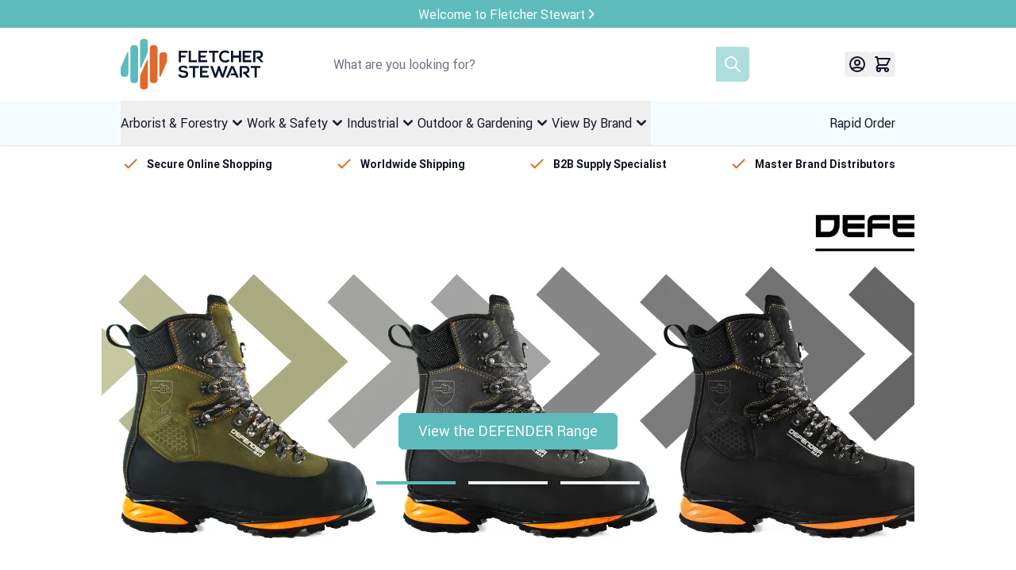

--- FILE ---
content_type: text/html; charset=UTF-8
request_url: https://www.fletcherstewart.com/
body_size: 98128
content:
<!doctype html>
<html lang="en">
<head >
    <meta charset="utf-8"/>
<meta name="title" content="Fletcher Stewart - Industrial Safety Products"/>
<meta name="description" content="Fletcher Stewart is your trusted source for high-quality products designed for working at height and rope access. Our field of expertise covers arborist, forestry, and outdoor equipment alongside working at height and rope access. With a focus on safety and performance, we offer a comprehensive range of PPE products designed to meet the demands of professionals in challenging environments. Explore premium brands and innovative products engineered for reliability and efficiency. Our Expertise, Your Environment"/>
<meta name="keywords" content="arborist equipment, forestry tools, working at height, rope access, capstan winches, PPE, climbing gear, rigging equipment, outdoor gear, tree care tools, industrial safety, SOVOS helmets, Portable Winch, Fletcher Stewart, professional arborist supplies, chainsaw accessories, tree climbing gear, rigging ropes, forestry machinery, arboriculture tools, portable winch, capstan winch, forestry equipment, woodland management, Treadlight Forestry, low impact machinery, orplex, winch shop, powered winch, eder winch, stein, stein products, steinworldwide, "/>
<meta name="robots" content="INDEX,FOLLOW"/>
<meta name="viewport" content="width=device-width, initial-scale=1"/>
<title>Fletcher Stewart - Industrial Safety Products</title>
<link  rel="stylesheet" type="text/css"  media="all" href="https://www.fletcherstewart.com/static/version1767871814/frontend/Fluid/portal/en_GB/css/styles.css" />
<link  rel="stylesheet" type="text/css"  media="all" href="https://www.fletcherstewart.com/static/version1767871814/frontend/Fluid/portal/en_GB/Amasty_Base/vendor/slick/amslick.min.css" />
<link  rel="stylesheet" type="text/css"  media="all" href="https://www.fletcherstewart.com/static/version1767871814/frontend/Fluid/portal/en_GB/Amasty_LibSwiperJs/vendor/swiper/swiper.min.css" />
<link  rel="icon" type="image/x-icon" href="https://www.fletcherstewart.com/media/favicon/stores/1/logo_icon.png" />
<link  rel="shortcut icon" type="image/x-icon" href="https://www.fletcherstewart.com/media/favicon/stores/1/logo_icon.png" />
<!-- Facebook Pixel Code -->
<script>
!function(f,b,e,v,n,t,s)
{if(f.fbq)return;n=f.fbq=function(){n.callMethod?
n.callMethod.apply(n,arguments):n.queue.push(arguments)};
if(!f._fbq)f._fbq=n;n.push=n;n.loaded=!0;n.version='2.0';
n.queue=[];t=b.createElement(e);t.async=!0;
t.src=v;s=b.getElementsByTagName(e)[0];
s.parentNode.insertBefore(t,s)}(window, document,'script',
'https://connect.facebook.net/en_US/fbevents.js');
fbq('init', '1301980223519330');
fbq('track', 'PageView');
</script>
<noscript><img height="1" width="1" style="display:none"
src="https://www.facebook.com/tr?id=1301980223519330&ev=PageView&noscript=1"
/></noscript>
<!-- End Facebook Pixel Code -->

<!-- Google Tag Manager -->
<script>(function(w,d,s,l,i){w[l]=w[l]||[];w[l].push({'gtm.start':
new Date().getTime(),event:'gtm.js'});var f=d.getElementsByTagName(s)[0],
j=d.createElement(s),dl=l!='dataLayer'?'&l='+l:'';j.async=true;j.src=
'https://www.googletagmanager.com/gtm.js?id='+i+dl;f.parentNode.insertBefore(j,f);
})(window,document,'script','dataLayer','GTM-K2P6WF2');</script>
<!-- End Google Tag Manager --> 

<!-- Mail Chimp Code -->
<script id="mcjs">!function(c,h,i,m,p){m=c.createElement(h),p=c.getElementsByTagName(h)[0],m.async=1,m.src=i,p.parentNode.insertBefore(m,p)}(document,"script","https://chimpstatic.com/mcjs-connected/js/users/c116bc319672dc205c3124e73/2b41876e0b60af55815e9edfb.js");</script>
<!-- End Mail Chimp Code -->

    <link rel="preload" as="image" href="https://www.fletcherstewart.com/static/version1767871814/frontend/Fluid/portal/en_GB/images/logo.svg" type="image/svg+xml">
<link rel="preload" as="script" href="https://www.fletcherstewart.com/static/version1767871814/frontend/Fluid/portal/en_GB/Hyva_Theme/js/alpine3.min.js" type="text/javascript">
<link rel="preload" as="font" href="https://www.fletcherstewart.com/static/version1767871814/frontend/Fluid/portal/en_GB/fonts/Roboto-Bold.woff" type="font/woff" crossorigin="anonymous">
<link rel="preload" as="font" href="https://www.fletcherstewart.com/static/version1767871814/frontend/Fluid/portal/en_GB/fonts/Roboto-Regular.woff" type="font/woff" crossorigin="anonymous">
<script>if(!"gdprAppliesGlobally" in window){window.gdprAppliesGlobally=true}if(!("cmp_id" in window)||window.cmp_id<1){window.cmp_id=0}if(!("cmp_cdid" in window)){window.cmp_cdid="6f904dcf31ea1"}if(!("cmp_params" in window)){window.cmp_params=""}if(!("cmp_host" in window)){window.cmp_host="delivery.consentmanager.net"}if(!("cmp_cdn" in window)){window.cmp_cdn="cdn.consentmanager.net"}if(!("cmp_proto" in window)){window.cmp_proto="https:"}if(!("cmp_codesrc" in window)){window.cmp_codesrc="0"}window.cmp_getsupportedLangs=function(){var b=["DE","EN","FR","IT","NO","DA","FI","ES","PT","RO","BG","ET","EL","GA","HR","LV","LT","MT","NL","PL","SV","SK","SL","CS","HU","RU","SR","ZH","TR","UK","AR","BS"];if("cmp_customlanguages" in window){for(var a=0;a<window.cmp_customlanguages.length;a++){b.push(window.cmp_customlanguages[a].l.toUpperCase())}}return b};window.cmp_getRTLLangs=function(){var a=["AR"];if("cmp_customlanguages" in window){for(var b=0;b<window.cmp_customlanguages.length;b++){if("r" in window.cmp_customlanguages[b]&&window.cmp_customlanguages[b].r){a.push(window.cmp_customlanguages[b].l)}}}return a};window.cmp_getlang=function(j){if(typeof(j)!="boolean"){j=true}if(j&&typeof(cmp_getlang.usedlang)=="string"&&cmp_getlang.usedlang!==""){return cmp_getlang.usedlang}var g=window.cmp_getsupportedLangs();var c=[];var f=location.hash;var e=location.search;var a="languages" in navigator?navigator.languages:[];if(f.indexOf("cmplang=")!=-1){c.push(f.substr(f.indexOf("cmplang=")+8,2).toUpperCase())}else{if(e.indexOf("cmplang=")!=-1){c.push(e.substr(e.indexOf("cmplang=")+8,2).toUpperCase())}else{if("cmp_setlang" in window&&window.cmp_setlang!=""){c.push(window.cmp_setlang.toUpperCase())}else{if(a.length>0){for(var d=0;d<a.length;d++){c.push(a[d])}}}}}if("language" in navigator){c.push(navigator.language)}if("userLanguage" in navigator){c.push(navigator.userLanguage)}var h="";for(var d=0;d<c.length;d++){var b=c[d].toUpperCase();if(g.indexOf(b)!=-1){h=b;break}if(b.indexOf("-")!=-1){b=b.substr(0,2)}if(g.indexOf(b)!=-1){h=b;break}}if(h==""&&typeof(cmp_getlang.defaultlang)=="string"&&cmp_getlang.defaultlang!==""){return cmp_getlang.defaultlang}else{if(h==""){h="EN"}}h=h.toUpperCase();return h};(function(){var y=document;var z=y.getElementsByTagName;var j=window;var r="";var b="_en";if("cmp_getlang" in j){r=j.cmp_getlang().toLowerCase();if("cmp_customlanguages" in j){var g=j.cmp_customlanguages;for(var u=0;u<g.length;u++){if(g[u].l.toUpperCase()==r){r="en";break}}}b="_"+r}function A(e,D){e+="=";var d="";var m=e.length;var i=location;var E=i.hash;var w=i.search;var s=E.indexOf(e);var C=w.indexOf(e);if(s!=-1){d=E.substring(s+m,9999)}else{if(C!=-1){d=w.substring(C+m,9999)}else{return D}}var B=d.indexOf("&");if(B!=-1){d=d.substring(0,B)}return d}var n=("cmp_proto" in j)?j.cmp_proto:"https:";if(n!="http:"&&n!="https:"){n="https:"}var h=("cmp_ref" in j)?j.cmp_ref:location.href;var k=y.createElement("script");k.setAttribute("data-cmp-ab","1");var c=A("cmpdesign","cmp_design" in j?j.cmp_design:"");var f=A("cmpregulationkey","cmp_regulationkey" in j?j.cmp_regulationkey:"");var v=A("cmpgppkey","cmp_gppkey" in j?j.cmp_gppkey:"");var p=A("cmpatt","cmp_att" in j?j.cmp_att:"");k.src=n+"//"+j.cmp_host+"/delivery/cmp.php?"+("cmp_id" in j&&j.cmp_id>0?"id="+j.cmp_id:"")+("cmp_cdid" in j?"&cdid="+j.cmp_cdid:"")+"&h="+encodeURIComponent(h)+(c!=""?"&cmpdesign="+encodeURIComponent(c):"")+(f!=""?"&cmpregulationkey="+encodeURIComponent(f):"")+(v!=""?"&cmpgppkey="+encodeURIComponent(v):"")+(p!=""?"&cmpatt="+encodeURIComponent(p):"")+("cmp_params" in j?"&"+j.cmp_params:"")+(y.cookie.length>0?"&__cmpfcc=1":"")+"&l="+r.toLowerCase()+"&o="+(new Date()).getTime();k.type="text/javascript";k.async=true;if(y.currentScript&&y.currentScript.parentElement){y.currentScript.parentElement.appendChild(k)}else{if(y.body){y.body.appendChild(k)}else{var q=["body","div","span","script","head"];for(var u=0;u<q.length;u++){var x=z(q[u]);if(x.length>0){x[0].appendChild(k);break}}}}var o="js";var t=A("cmpdebugunminimized","cmpdebugunminimized" in j?j.cmpdebugunminimized:0)>0?"":".min";var a=A("cmpdebugcoverage","cmp_debugcoverage" in j?j.cmp_debugcoverage:"");if(a=="1"){o="instrumented";t=""}var k=y.createElement("script");k.src=n+"//"+j.cmp_cdn+"/delivery/"+o+"/cmp"+b+t+".js";k.type="text/javascript";k.setAttribute("data-cmp-ab","1");k.async=true;if(y.currentScript&&y.currentScript.parentElement){y.currentScript.parentElement.appendChild(k)}else{if(y.body){y.body.appendChild(k)}else{var x=z("body");if(x.length==0){x=z("div")}if(x.length==0){x=z("span")}if(x.length==0){x=z("ins")}if(x.length==0){x=z("script")}if(x.length==0){x=z("head")}if(x.length>0){x[0].appendChild(k)}}}})();window.cmp_addFrame=function(b){if(!window.frames[b]){if(document.body){var a=document.createElement("iframe");a.style.cssText="display:none";if("cmp_cdn" in window&&"cmp_ultrablocking" in window&&window.cmp_ultrablocking>0){a.src="//"+window.cmp_cdn+"/delivery/empty.html"}a.name=b;a.setAttribute("title","Intentionally hidden, please ignore");a.setAttribute("role","none");a.setAttribute("tabindex","-1");document.body.appendChild(a)}else{window.setTimeout(window.cmp_addFrame,10,b)}}};window.cmp_rc=function(h){var b=document.cookie;var f="";var d=0;while(b!=""&&d<100){d++;while(b.substr(0,1)==" "){b=b.substr(1,b.length)}var g=b.substring(0,b.indexOf("="));if(b.indexOf(";")!=-1){var c=b.substring(b.indexOf("=")+1,b.indexOf(";"))}else{var c=b.substr(b.indexOf("=")+1,b.length)}if(h==g){f=c}var e=b.indexOf(";")+1;if(e==0){e=b.length}b=b.substring(e,b.length)}return(f)};window.cmp_stub=function(){var a=arguments;__cmp.a=__cmp.a||[];if(!a.length){return __cmp.a}else{if(a[0]==="ping"){if(a[1]===2){a[2]({gdprApplies:gdprAppliesGlobally,cmpLoaded:false,cmpStatus:"stub",displayStatus:"hidden",apiVersion:"2.2",cmpId:31},true)}else{a[2](false,true)}}else{if(a[0]==="getUSPData"){a[2]({version:1,uspString:window.cmp_rc("")},true)}else{if(a[0]==="getTCData"){__cmp.a.push([].slice.apply(a))}else{if(a[0]==="addEventListener"||a[0]==="removeEventListener"){__cmp.a.push([].slice.apply(a))}else{if(a.length==4&&a[3]===false){a[2]({},false)}else{__cmp.a.push([].slice.apply(a))}}}}}}};window.cmp_gpp_ping=function(){return{gppVersion:"1.1",cmpStatus:"stub",cmpDisplayStatus:"hidden",signalStatus:"no ready",supportedAPIs:["5:tcfcav1","7:usnat","8:usca","9:usva","10:usco","11:usut","12:usct"],cmpId:31,sectionList:[],applicableSections:[0],gppString:"",parsedSections:{}}};window.cmp_gppstub=function(){var c=arguments;__gpp.q=__gpp.q||[];if(!c.length){return __gpp.q}var h=c[0];var g=c.length>1?c[1]:null;var f=c.length>2?c[2]:null;var a=null;var j=false;if(h==="ping"){a=window.cmp_gpp_ping();j=true}else{if(h==="addEventListener"){__gpp.e=__gpp.e||[];if(!("lastId" in __gpp)){__gpp.lastId=0}__gpp.lastId++;var d=__gpp.lastId;__gpp.e.push({id:d,callback:g});a={eventName:"listenerRegistered",listenerId:d,data:true,pingData:window.cmp_gpp_ping()};j=true}else{if(h==="removeEventListener"){__gpp.e=__gpp.e||[];a=false;for(var e=0;e<__gpp.e.length;e++){if(__gpp.e[e].id==f){__gpp.e[e].splice(e,1);a=true;break}}j=true}else{__gpp.q.push([].slice.apply(c))}}}if(a!==null&&typeof(g)==="function"){g(a,j)}};window.cmp_msghandler=function(d){var a=typeof d.data==="string";try{var c=a?JSON.parse(d.data):d.data}catch(f){var c=null}if(typeof(c)==="object"&&c!==null&&"__cmpCall" in c){var b=c.__cmpCall;window.__cmp(b.command,b.parameter,function(h,g){var e={__cmpReturn:{returnValue:h,success:g,callId:b.callId}};d.source.postMessage(a?JSON.stringify(e):e,"*")})}if(typeof(c)==="object"&&c!==null&&"__uspapiCall" in c){var b=c.__uspapiCall;window.__uspapi(b.command,b.version,function(h,g){var e={__uspapiReturn:{returnValue:h,success:g,callId:b.callId}};d.source.postMessage(a?JSON.stringify(e):e,"*")})}if(typeof(c)==="object"&&c!==null&&"__tcfapiCall" in c){var b=c.__tcfapiCall;window.__tcfapi(b.command,b.version,function(h,g){var e={__tcfapiReturn:{returnValue:h,success:g,callId:b.callId}};d.source.postMessage(a?JSON.stringify(e):e,"*")},b.parameter)}if(typeof(c)==="object"&&c!==null&&"__gppCall" in c){var b=c.__gppCall;window.__gpp(b.command,function(h,g){var e={__gppReturn:{returnValue:h,success:g,callId:b.callId}};d.source.postMessage(a?JSON.stringify(e):e,"*")},"parameter" in b?b.parameter:null,"version" in b?b.version:1)}};window.cmp_setStub=function(a){if(!(a in window)||(typeof(window[a])!=="function"&&typeof(window[a])!=="object"&&(typeof(window[a])==="undefined"||window[a]!==null))){window[a]=window.cmp_stub;window[a].msgHandler=window.cmp_msghandler;window.addEventListener("message",window.cmp_msghandler,false)}};window.cmp_setGppStub=function(a){if(!(a in window)||(typeof(window[a])!=="function"&&typeof(window[a])!=="object"&&(typeof(window[a])==="undefined"||window[a]!==null))){window[a]=window.cmp_gppstub;window[a].msgHandler=window.cmp_msghandler;window.addEventListener("message",window.cmp_msghandler,false)}};window.cmp_addFrame("__cmpLocator");if(!("cmp_disableusp" in window)||!window.cmp_disableusp){window.cmp_addFrame("__uspapiLocator")}if(!("cmp_disabletcf" in window)||!window.cmp_disabletcf){window.cmp_addFrame("__tcfapiLocator")}if(!("cmp_disablegpp" in window)||!window.cmp_disablegpp){window.cmp_addFrame("__gppLocator")}window.cmp_setStub("__cmp");if(!("cmp_disabletcf" in window)||!window.cmp_disabletcf){window.cmp_setStub("__tcfapi")}if(!("cmp_disableusp" in window)||!window.cmp_disableusp){window.cmp_setStub("__uspapi")}if(!("cmp_disablegpp" in window)||!window.cmp_disablegpp){window.cmp_setGppStub("__gpp")};</script>
<script type="text&#x2F;javascript">window.dataLayer = window.dataLayer || [];
window.getAmGa4Cookie = function () {
    let cookies = {};
    document.cookie.split(';').forEach(function (el) {
        let [key, value] = el.split('=');
        cookies[key.trim()] = value;
    });

    return cookies['amga4_customer']
        ? decodeURIComponent(cookies['amga4_customer'])
        : '{}';
};

(function () {
        /**
     * @var {[Object]}
     */
    const userProperties = JSON.parse(window.getAmGa4Cookie());

    if (userProperties.customerGroup) {
        window.dataLayer.push({'customerGroup': userProperties.customerGroup});
    }
    if (userProperties.customerId) {
        window.dataLayer.push({'customerId': userProperties.customerId});
    }
        /**
     * @var {[Object]}
     */
    const dataToPush = JSON.parse('\u005B\u005D');

    dataToPush.forEach((dataObject) => {
        window.dataLayer.push(dataObject);
    });
})();
</script>
<!-- Google Tag Manager -->
<script type="text&#x2F;javascript">function callAmGA4GTM () {
(function(w,d,s,l,i){w[l]=w[l]||[];w[l].push({'gtm.start':
new Date().getTime(),event:'gtm.js'});var f=d.getElementsByTagName(s)[0],
j=d.createElement(s),dl=l!='dataLayer'?'&l='+l:'';j.async=true;j.src=
'https://www.googletagmanager.com/gtm.js?id='+i+dl;f.parentNode.insertBefore(j,f);
})(window,document,'script','dataLayer', 'GTM-WBCZ376B');
}
</script><!-- End Google Tag Manager -->
<script type="text&#x2F;javascript">(function () {
            (events => {
            const loadGTM = () => {
                events.forEach(type => window.removeEventListener(type, loadGTM));
                callAmGA4GTM();
            };

            events.forEach(type => window.addEventListener(type, loadGTM, {once: true, passive: true}))
        })(['touchstart', 'mouseover', 'wheel', 'scroll', 'keydown', 'click', 'DOMContentLoaded']);
    })();
</script>
<script>
    var BASE_URL = 'https://www.fletcherstewart.com/';
    var THEME_PATH = 'https://www.fletcherstewart.com/static/version1767871814/frontend/Fluid/portal/en_GB';
    var COOKIE_CONFIG = {
        "expires": null,
        "path": "\u002F",
        "domain": ".www.fletcherstewart.com",
        "secure": true,
        "lifetime": "3600",
        "cookie_restriction_enabled": false    };
    var CURRENT_STORE_CODE = 'default';
    var CURRENT_WEBSITE_ID = '1';

    window.hyva = window.hyva || {}

    window.cookie_consent_groups = window.cookie_consent_groups || {}
    window.cookie_consent_groups['necessary'] = true;

    window.cookie_consent_config = window.cookie_consent_config || {};
    window.cookie_consent_config['necessary'] = [].concat(
        window.cookie_consent_config['necessary'] || [],
        [
            'user_allowed_save_cookie',
            'form_key',
            'mage-messages',
            'private_content_version',
            'mage-cache-sessid',
            'last_visited_store',
            'section_data_ids'
        ]
    );
</script>
<script>
    'use strict';
    (function( hyva, undefined ) {

        function lifetimeToExpires(options, defaults) {

            const lifetime = options.lifetime || defaults.lifetime;

            if (lifetime) {
                const date = new Date;
                date.setTime(date.getTime() + lifetime * 1000);
                return date;
            }

            return null;
        }

        function generateRandomString() {

            const allowedCharacters = '0123456789abcdefghijklmnopqrstuvwxyzABCDEFGHIJKLMNOPQRSTUVWXYZ',
                length = 16;

            let formKey = '',
                charactersLength = allowedCharacters.length;

            for (let i = 0; i < length; i++) {
                formKey += allowedCharacters[Math.round(Math.random() * (charactersLength - 1))]
            }

            return formKey;
        }

        const sessionCookieMarker = {noLifetime: true}

        const cookieTempStorage = {};

        const internalCookie = {
            get(name) {
                const v = document.cookie.match('(^|;) ?' + name + '=([^;]*)(;|$)');
                return v ? v[2] : null;
            },
            set(name, value, days, skipSetDomain) {
                let expires,
                    path,
                    domain,
                    secure,
                    samesite;

                const defaultCookieConfig = {
                    expires: null,
                    path: '/',
                    domain: null,
                    secure: false,
                    lifetime: null,
                    samesite: 'lax'
                };

                const cookieConfig = window.COOKIE_CONFIG || {};

                expires = days && days !== sessionCookieMarker
                    ? lifetimeToExpires({lifetime: 24 * 60 * 60 * days, expires: null}, defaultCookieConfig)
                    : lifetimeToExpires(window.COOKIE_CONFIG, defaultCookieConfig) || defaultCookieConfig.expires;

                path = cookieConfig.path || defaultCookieConfig.path;
                domain = !skipSetDomain && (cookieConfig.domain || defaultCookieConfig.domain);
                secure = cookieConfig.secure || defaultCookieConfig.secure;
                samesite = cookieConfig.samesite || defaultCookieConfig.samesite;

                document.cookie = name + "=" + encodeURIComponent(value) +
                    (expires && days !== sessionCookieMarker ? '; expires=' + expires.toGMTString() : '') +
                    (path ? '; path=' + path : '') +
                    (domain ? '; domain=' + domain : '') +
                    (secure ? '; secure' : '') +
                    (samesite ? '; samesite=' + samesite : 'lax');
            },
            isWebsiteAllowedToSaveCookie() {
                const allowedCookies = this.get('user_allowed_save_cookie');
                if (allowedCookies) {
                    const allowedWebsites = JSON.parse(unescape(allowedCookies));

                    return allowedWebsites[CURRENT_WEBSITE_ID] === 1;
                }
                return false;
            },
            getGroupByCookieName(name) {
                const cookieConsentConfig = window.cookie_consent_config || {};
                let group = null;
                for (let prop in cookieConsentConfig) {
                    if (!cookieConsentConfig.hasOwnProperty(prop)) continue;
                    if (cookieConsentConfig[prop].includes(name)) {
                        group = prop;
                        break;
                    }
                }
                return group;
            },
            isCookieAllowed(name) {
                const cookieGroup = this.getGroupByCookieName(name);
                return cookieGroup
                    ? window.cookie_consent_groups[cookieGroup]
                    : this.isWebsiteAllowedToSaveCookie();
            },
            saveTempStorageCookies() {
                for (const [name, data] of Object.entries(cookieTempStorage)) {
                    if (this.isCookieAllowed(name)) {
                        this.set(name, data['value'], data['days'], data['skipSetDomain']);
                        delete cookieTempStorage[name];
                    }
                }
            }
        };

        hyva.getCookie = (name) => {
            const cookieConfig = window.COOKIE_CONFIG || {};

            if (cookieConfig.cookie_restriction_enabled && ! internalCookie.isCookieAllowed(name)) {
                return cookieTempStorage[name] ? cookieTempStorage[name]['value'] : null;
            }

            return internalCookie.get(name);
        }

        hyva.setCookie = (name, value, days, skipSetDomain) => {
            const cookieConfig = window.COOKIE_CONFIG || {};

            if (cookieConfig.cookie_restriction_enabled && ! internalCookie.isCookieAllowed(name)) {
                cookieTempStorage[name] = {value, days, skipSetDomain};
                return;
            }
            return internalCookie.set(name, value, days, skipSetDomain);
        }


        hyva.setSessionCookie = (name, value, skipSetDomain) => {
            return hyva.setCookie(name, value, sessionCookieMarker, skipSetDomain)
        }

        hyva.getBrowserStorage = () => {
            const browserStorage = window.localStorage || window.sessionStorage;
            if (!browserStorage) {
                console.warn('Browser Storage is unavailable');
                return false;
            }
            try {
                browserStorage.setItem('storage_test', '1');
                browserStorage.removeItem('storage_test');
            } catch (error) {
                console.warn('Browser Storage is not accessible', error);
                return false;
            }
            return browserStorage;
        }

        hyva.postForm = (postParams) => {
            const form = document.createElement("form");

            let data = postParams.data;

            if (! postParams.skipUenc && ! data.uenc) {
                data.uenc = btoa(window.location.href);
            }
            form.method = "POST";
            form.action = postParams.action;

            Object.keys(postParams.data).map(key => {
                const field = document.createElement("input");
                field.type = 'hidden'
                field.value = postParams.data[key];
                field.name = key;
                form.appendChild(field);
            });

            const form_key = document.createElement("input");
            form_key.type = 'hidden';
            form_key.value = hyva.getFormKey();
            form_key.name="form_key";
            form.appendChild(form_key);

            document.body.appendChild(form);

            form.submit();
        }

        hyva.getFormKey = function () {
            let formKey = hyva.getCookie('form_key');

            if (!formKey) {
                formKey = generateRandomString();
                hyva.setCookie('form_key', formKey);
            }

            return formKey;
        }

        hyva.formatPrice = (value, showSign, options = {}) => {
            const formatter = new Intl.NumberFormat(
                'en\u002DGB',
                Object.assign({
                    style: 'currency',
                    currency: 'GBP',
                    signDisplay: showSign ? 'always' : 'auto'
                }, options)
            );
            return (typeof Intl.NumberFormat.prototype.formatToParts === 'function') ?
                formatter.formatToParts(value).map(({type, value}) => {
                    switch (type) {
                        case 'currency':
                            return '\u00A3' || value;
                        case 'minusSign':
                            return '- ';
                        case 'plusSign':
                            return '+ ';
                        default :
                            return value;
                    }
                }).reduce((string, part) => string + part) :
                formatter.format(value);
        }

        const formatStr = function (str, nStart) {
            const args = Array.from(arguments).slice(2);

            return str.replace(/(%+)([0-9]+)/g, (m, p, n) => {
                const idx = parseInt(n) - nStart;

                if (args[idx] === null || args[idx] === void 0) {
                    return m;
                }
                return p.length % 2
                    ? p.slice(0, -1).replace('%%', '%') + args[idx]
                    : p.replace('%%', '%') + n;
            })
        }

        hyva.str = function (string) {
            const args = Array.from(arguments);
            args.splice(1, 0, 1);

            return formatStr.apply(undefined, args);
        }

        hyva.strf = function () {
            const args = Array.from(arguments);
            args.splice(1, 0, 0);

            return formatStr.apply(undefined, args);
        }

        /**
         * Take a html string as `content` parameter and
         * extract an element from the DOM to replace in
         * the current page under the same selector,
         * defined by `targetSelector`
         */
        hyva.replaceDomElement = (targetSelector, content) => {
            // Parse the content and extract the DOM node using the `targetSelector`
            const parser = new DOMParser();
            const doc = parser.parseFromString(content, 'text/html');
            const contentNode = doc.querySelector(targetSelector);

            // Bail if content can't be found
            if (!contentNode) {
                return;
            }

            hyva.activateScripts(contentNode)

            // Replace the old DOM node with the new content
            document.querySelector(targetSelector).replaceWith(contentNode);

            // Reload customerSectionData and display cookie-messages if present
            window.dispatchEvent(new CustomEvent("reload-customer-section-data"));
            hyva.initMessages();
        }

        hyva.activateScripts = (contentNode) => {
            // Extract all the script tags from the content.
            // Script tags won't execute when inserted into a dom-element directly,
            // therefore we need to inject them to the head of the document.
            const tmpScripts = contentNode.getElementsByTagName('script');

            if (tmpScripts.length > 0) {
                // Push all script tags into an array
                // (to prevent dom manipulation while iterating over dom nodes)
                const scripts = [];
                for (let i = 0; i < tmpScripts.length; i++) {
                    scripts.push(tmpScripts[i]);
                }

                // Iterate over all script tags and duplicate+inject each into the head
                for (let i = 0; i < scripts.length; i++) {
                    let script = document.createElement('script');
                    script.innerHTML = scripts[i].innerHTML;

                    document.head.appendChild(script);

                    // Remove the original (non-executing) node from the content
                    scripts[i].parentNode.removeChild(scripts[i]);
                }
            }
            return contentNode;
        }

        const replace = {['+']: '-', ['/']: '_', ['=']: ','};
        hyva.getUenc = () => btoa(window.location.href).replace(/[+/=]/g, match => replace[match]);

        let currentTrap;

        const focusableElements = (rootElement) => {
            const selector = 'button, [href], input, select, textarea, details, [tabindex]:not([tabindex="-1"]';
            return Array.from(rootElement.querySelectorAll(selector))
                .filter(el => {
                    return el.style.display !== 'none'
                        && !el.disabled
                        && el.tabIndex !== -1
                        && (el.offsetWidth || el.offsetHeight || el.getClientRects().length)
                })
        }

        const focusTrap = (e) => {
            const isTabPressed = e.key === 'Tab' || e.keyCode === 9;
            if (!isTabPressed) return;

            const focusable = focusableElements(currentTrap)
            const firstFocusableElement = focusable[0]
            const lastFocusableElement = focusable[focusable.length - 1]

            e.shiftKey
                ? document.activeElement === firstFocusableElement && (lastFocusableElement.focus(), e.preventDefault())
                : document.activeElement === lastFocusableElement && (firstFocusableElement.focus(), e.preventDefault())
        };

        hyva.releaseFocus = (rootElement) => {
            if (currentTrap && (!rootElement || rootElement === currentTrap)) {
                currentTrap.removeEventListener('keydown', focusTrap)
                currentTrap = null
            }
        }
        hyva.trapFocus = (rootElement) => {
            if (!rootElement) return;
            hyva.releaseFocus()
            currentTrap = rootElement
            rootElement.addEventListener('keydown', focusTrap)
            const firstElement = focusableElements(rootElement)[0]
            firstElement && firstElement.focus()
        }

                hyva.alpineInitialized = (fn) => window.addEventListener('alpine:initialized', fn, {once: true})
                window.addEventListener('user-allowed-save-cookie', () => internalCookie.saveTempStorageCookies())

    }( window.hyva = window.hyva || {} ));
</script>
<script>
    if (!window.IntersectionObserver) {
        window.IntersectionObserver = function (callback) {
            this.observe = el => el && callback(this.takeRecords());
            this.takeRecords = () => [{isIntersecting: true, intersectionRatio: 1}];
            this.disconnect = () => {};
            this.unobserve = () => {};
        }
    }
</script>

<script>
    window.addEventListener('init-external-scripts', () => {
        if (window._amPurifyLoaded) {
            return;
        }

        // Load Purify script asynchronously
        const script = document.createElement('script');
        script.src = 'https://www.fletcherstewart.com/static/version1767871814/frontend/Fluid/portal/en_GB/Amasty_XsearchHyvaCompatibility/js/purify.min.js';
        script.async = true;
        document.body.appendChild(script);

        window._amPurifyLoaded = true;

        script.onload = () => {
            // Dispatch custom event when Swiper is loaded
            window.dispatchEvent(new CustomEvent('amPurifyLoaded', {}));
        }
    }, { once: true, passive: true });
</script>
</head>
<body id="html-body" class="cms-home-optimized cms-index-index page-layout-1column">

<!-- Google Tag Manager (noscript) -->
<noscript>
    <iframe src="https://www.googletagmanager.com/ns.html?id=GTM-WBCZ376B"
            height="0" width="0" style="display:none;visibility:hidden"></iframe>
</noscript>
<!-- End Google Tag Manager (noscript) -->

<script type="text/x-magento-init">
    {
        "*": {
            "Amasty_GA4/js/event/ajax-observer": {
                "observedEvents": [{"gaEvent":"add_to_cart","pathname":"checkout\/cart\/add","observerType":"ajaxComplete"},{"gaEvent":"add_to_cart","pathname":"amasty_cart\/cart\/add","observerType":"ajaxComplete"},{"gaEvent":"remove_from_cart","pathname":"checkout\/sidebar\/removeItem","observerType":"ajaxSend"},{"gaEvent":"add_payment_info","pathname":"\/set-payment-information","observerType":"ajaxComplete"},{"gaEvent":"add_shipping_info","pathname":"\/shipping-information","observerType":"ajaxComplete"}]            }
        }
    }
</script>

<script type="text/x-magento-init">
    {
        "*": {
            "Amasty_GA4/js/event/product/wishlist": {}
        }
    }
</script>

    <script>
        (function () {
            'use strict';

            window.amRecaptchaModel = {
                formsToProtect: "form\u005Baction\u002A\u003D\u0022amasty_customform\u002Fform\u002Fsubmit\u0022\u005D,form\u005Baction\u002A\u003D\u0022amasty_customform\u002Fform\u002Fsubmit\u0022\u005D",
                isEnabledOnPayments: "",
                checkoutRecaptchaValidateUrl: "https://www.fletcherstewart.com/amcapthca/checkout/validate/",
                invisibleCaptchaCustomForm: "1",
                recaptchaConfig: {
                    lang: "hl\u003Den" || 'hl=en',
                    theme: "light",
                    badge: "bottomright",
                    sitekey: "6LeZJG4rAAAAAEGSjOMRLd1Ba8eVy96KnZLsM_1L",
                    size: "invisible"
                },
                url: 'https://www.google.com/recaptcha/api.js',
                isCaptchaScriptLoaded: false,
                isInvisible: "invisible" === 'invisible',

                /**
                 * Submit event
                 *
                 * @param {Object} $event
                 * @return {void}
                 */
                execute: function ($event) {
                    const eventTarget = $event?.target;
                    if (this.isCaptchaScriptLoaded) {
                        this.executeCaptcha(eventTarget);
                    } else {
                        window.addEventListener('amcaptcha-script-loaded', () => {
                            this.isCaptchaScriptLoaded = true;
                            this.executeCaptcha(eventTarget);
                            this.initAmcaptchaBadges();
                        });

                        this.loadRecaptchaScript();
                    }
                },

                /**
                 * Execute original submit
                 *
                 * @param {Object} $event
                 * @param {HTMLElement} $el
                 * @return {void}
                 */
                recaptchaCallback: function ($event, $el) {
                    this.shouldExecuteCallback($event, $el) && $el.dispatchEvent(new CustomEvent('amrecaptcha-executable-callback'));
                },

                /**
                 * Reset captcha
                 *
                 * @param {Object} $event
                 * @param {HTMLElement} $el
                 */
                expiredCallback: function($event, $el) {
                    this.shouldExecuteCallback($event, $el) && grecaptcha.reset($event.detail.widgetId);
                },

                /**
                 * Checks if event is fired on submitted element
                 *
                 * @param {Object} $event
                 * @param {HTMLElement} $el
                 * @return {boolean}
                 */
                shouldExecuteCallback: function($event, $el) {
                    const eventWidgetId = $event.detail.widgetId;
                    const elementWidgetId = $el.dataset.amCaptchaWidgetId || $el.closest('form')?.dataset.amCaptchaWidgetId;

                    return eventWidgetId === elementWidgetId;
                },

                /**
                 * Run captcha for widget by id
                 *
                 * @param {HTMLElement} eventTarget
                 * @return {void}
                 */
                executeCaptcha: function(eventTarget) {
                    if (!eventTarget.dataset.hasOwnProperty('amCaptchaRendered')) {
                        this.bindCaptchaGlobalCallbacks(eventTarget);
                        this.renderCaptcha(eventTarget);
                        eventTarget.dataset.amCaptchaRendered = '';
                    }

                    const widgetId = this.getWidgetId(eventTarget);

                    if (!widgetId) {
                        typeof window.dispatchMessages !== "undefined" && window.dispatchMessages([
                            {
                                type: "error",
                                text: 'Recaptcha\u0020cannot\u0020properly\u0020validate\u0020form.'
                            }
                        ]);
                        return;
                    }

                    window.dispatchEvent(new CustomEvent('amcaptcha-loading-start'));
                    grecaptcha.reset(widgetId);

                    if (!this.isInvisible) {
                        this.stopAmcaptchaLoading();
                        return;
                    }

                    grecaptcha.execute(widgetId)
                        .then(() => this.stopAmcaptchaLoading())
                        .catch(() => this.stopAmcaptchaLoading());
                },

                /**
                 * Add recaptcha script to page
                 *
                 * @return {void}
                 */
                loadRecaptchaScript: function () {
                    const lang = window.amRecaptchaModel.recaptchaConfig.lang;
                    const url = `${window.amRecaptchaModel.url}?onload=amRecaptchaLoadCallback&render=explicit&${lang}`;
                    const script = document.createElement('script');

                    script.type = 'text/javascript';
                    script.src = url;
                    script.async = true;
                    document.head.appendChild(script);
                },

                /**
                 * Stop loader on page
                 *
                 * @return {void}
                 */
                stopAmcaptchaLoading: function () {
                    window.dispatchEvent(new CustomEvent('amcaptcha-loading-stop'));
                },

                /**
                 * Add attributes to hide captcha badge
                 *
                 * @return {void}
                 */
                initAmcaptchaBadges: function () {
                    if (!this.isInvisible) {
                        return;
                    }

                    document.querySelectorAll('.grecaptcha-badge')?.forEach(captchaBadge => {
                        captchaBadge?.setAttribute('x-data', 'amGrecaptchaBadge');
                        captchaBadge?.setAttribute('x-on:amcaptcha-loading-start.window', 'loadingStart');
                        captchaBadge?.setAttribute('x-on:amcaptcha-loading-stop.window', 'loadingStop');
                        captchaBadge?.setAttribute(':class', 'getVisibility');
                    });
                },

                /**
                 * Get form widgetId
                 *
                 * @param {HTMLElement} eventTarget
                 * @return {string}
                 */
                getWidgetId: function (eventTarget) {
                    return eventTarget.dataset.amCaptchaWidgetId
                        || eventTarget.closest('form')?.dataset.amCaptchaWidgetId;
                },

                /**
                 * Add captcha badge or checkbox to protected form.
                 * Store widgetId in dataset to pass this info in callbacks
                 *
                 * @param {HTMLElement} eventTarget
                 * @return {void}
                 */
                renderCaptcha: function (eventTarget) {
                    const captchaElement = document.createElement('div');
                    const formContent = eventTarget.closest('form')?.querySelector('[data-element="form-content"]')
                        ?? eventTarget.closest('form');
                    formContent?.appendChild(captchaElement);

                    eventTarget.dataset.amCaptchaWidgetId = grecaptcha.render(captchaElement, {
                        ...window.amRecaptchaModel?.recaptchaConfig,
                        callback: () => {
                            window.dispatchEvent(new CustomEvent(
                                'amrecaptcha-callback', {
                                    detail: this.getCaptchaCallbackDetail(eventTarget)
                                }));
                        },
                        'expired-callback': () => {
                            window.dispatchEvent(new CustomEvent(
                                'amrecaptcha-expired-callback', {
                                    detail: this.getCaptchaCallbackDetail(eventTarget)
                                }));
                        }
                    });
                },

                /**
                 * Get detail property for callback event
                 *
                 * @param {HTMLElement} eventTarget
                 * @return {object}
                 */
                getCaptchaCallbackDetail: function (eventTarget) {
                    return {
                        widgetId: eventTarget.dataset.amCaptchaWidgetId,
                        form: eventTarget
                    }
                },

                /**
                 * Add functions that will be called on the global state
                 *
                 * @param {HTMLElement} eventTarget
                 * @return {void}
                 */
                bindCaptchaGlobalCallbacks: function (eventTarget) {
                    eventTarget.setAttribute(
                        'x-on:amrecaptcha-callback.window',
                        `amRecaptchaModelRecaptchaCallback`
                    );
                    eventTarget.setAttribute(
                        'x-on:amrecaptcha-expired-callback.window',
                        'amRecaptchaModelExpiredCallback'
                    );
                }
            };
        })(window.amRecaptchaModel = window.amRecaptchaModel || {});

        window.amRecaptchaLoadCallback = function () {
            window.dispatchEvent(new CustomEvent('amcaptcha-script-loaded'));
        }

        function amGrecaptchaBadge() {
            return {
                visible: true,

                loadingStart () {
                    this.visible = true;
                },

                loadingStop () {
                    this.visible = false;
                },

                getVisibility() {
                    return { 'invisible': !this.visible };
                }
            };
        }

        window.addEventListener(
            'alpine:init', () => Alpine.data('amGrecaptchaBadge', amGrecaptchaBadge), {once: true}
        )
    </script>
    <input name="form_key" type="hidden" value="FWG0E2Bxt9mSon6u" />
    <noscript>
        <section class="message global noscript border-b-2 border-blue-500 bg-blue-50 shadow-none m-0 px-0 rounded-none font-normal">
            <div class="container text-center">
                <p>
                    <strong>JavaScript seems to be disabled in your browser.</strong>
                    <span>
                        For the best experience on our site, be sure to turn on Javascript in your browser.                    </span>
                </p>
            </div>
        </section>
    </noscript>


<style>#html-body [data-pb-style=ICGWWUS]{justify-content:flex-start;display:flex;flex-direction:column;background-position:left top;background-size:cover;background-repeat:no-repeat;background-attachment:scroll}#html-body [data-pb-style=FWDL4KK]{min-height:20px}#html-body [data-pb-style=CGXPJRG]{margin:0}#html-body [data-pb-style=NXAF6GO]{background-position:left top;background-size:cover;background-repeat:no-repeat;min-height:20px;padding:0}#html-body [data-pb-style=DMGRB0C]{background-color:transparent}#html-body [data-pb-style=KU412OP]{margin:0}#html-body [data-pb-style=FIB3THH]{background-position:left top;background-size:cover;background-repeat:no-repeat;min-height:20px;padding:0}#html-body [data-pb-style=D0AQWCE]{background-color:transparent}#html-body [data-pb-style=D1HTDQ1]{margin:0}#html-body [data-pb-style=AQHV0AU]{background-position:left top;background-size:cover;background-repeat:no-repeat;min-height:20px;padding:0}#html-body [data-pb-style=OSELH6A]{background-color:transparent}</style><div class="header-top-slider" data-content-type="row" data-appearance="full-bleed" data-enable-parallax="0" data-parallax-speed="0.5" data-background-images="{}" data-background-type="image" data-video-loop="true" data-video-play-only-visible="true" data-video-lazy-load="true" data-video-fallback-src="" data-element="main" data-pb-style="ICGWWUS"><div class="pagebuilder-slider header-top-slider" data-content-type="slider" data-appearance="default" data-autoplay="true" data-autoplay-speed="4000" data-fade="false" data-infinite-loop="false" data-show-arrows="false" data-show-dots="false" data-element="main" data-pb-style="FWDL4KK"><div data-content-type="slide" data-slide-name="" data-appearance="collage-centered" data-show-button="never" data-show-overlay="never" data-element="main" data-pb-style="CGXPJRG"><div data-element="empty_link"><div class="pagebuilder-slide-wrapper" data-background-images="{}" data-background-type="image" data-video-loop="true" data-video-play-only-visible="true" data-video-lazy-load="true" data-video-fallback-src="" data-element="wrapper" data-pb-style="NXAF6GO"><div class="pagebuilder-overlay" data-overlay-color="" aria-label="" title="" data-element="overlay" data-pb-style="DMGRB0C"><div class="pagebuilder-collage-content"><div data-element="content"><p style="text-align: center;">Welcome to Fletcher Stewart<img style="width: 16px; height: 17px;" src="https://www.fletcherstewart.com/media/wysiwyg/cheveron-right.png" alt="" width="16" height="17"></p></div></div></div></div></div></div><div data-content-type="slide" data-slide-name="" data-appearance="collage-centered" data-show-button="never" data-show-overlay="never" data-element="main" data-pb-style="KU412OP"><div data-element="empty_link"><div class="pagebuilder-slide-wrapper" data-background-images="{}" data-background-type="image" data-video-loop="true" data-video-play-only-visible="true" data-video-lazy-load="true" data-video-fallback-src="" data-element="wrapper" data-pb-style="FIB3THH"><div class="pagebuilder-overlay" data-overlay-color="" aria-label="" title="" data-element="overlay" data-pb-style="D0AQWCE"><div class="pagebuilder-collage-content"><div data-element="content"><p style="text-align: center;">Global distribution partner for STEIN &amp; SOVOS<img id="T60KJIY" style="width: 16px; height: 17px;" src="https://www-fletcherstewart-com.cfstack.io/media/wysiwyg/cheveron-right.png" alt="" width="16" height="17"></p></div></div></div></div></div></div><div data-content-type="slide" data-slide-name="" data-appearance="collage-centered" data-show-button="never" data-show-overlay="never" data-element="main" data-pb-style="D1HTDQ1"><div data-element="empty_link"><div class="pagebuilder-slide-wrapper" data-background-images="{}" data-background-type="image" data-video-loop="true" data-video-play-only-visible="true" data-video-lazy-load="true" data-video-fallback-src="" data-element="wrapper" data-pb-style="AQHV0AU"><div class="pagebuilder-overlay" data-overlay-color="" aria-label="" title="" data-element="overlay" data-pb-style="OSELH6A"><div class="pagebuilder-collage-content"><div data-element="content"><p style="text-align: center;">Specialist B2B supply partner for major brands <img id="K8UCPC7" style="width: 17px; height: 18px;" src="https://www-fletcherstewart-com.cfstack.io/media/wysiwyg/cheveron-right.png" alt="" width="16" height="17"></p></div></div></div></div></div></div></div></div><script>
    document.body.addEventListener('touchstart', () => {}, {passive: true})
</script>

    <script>
        window.amRecaptchaModel = window.amRecaptchaModel || {};
    </script>
    <div class="page-wrapper"><header class="page-header sticky top-0 z-50 shadow"><a class="action skip sr-only focus:not-sr-only focus:absolute focus:z-40 focus:bg-white
   contentarea"
   href="#contentarea">
    <span>
        Skip to Content    </span>
</a>
<script>
    function initHeader () {
        return {
            searchOpen: false,
            cart: {},
            isCartOpen: false,
            isMobile: true,
            init() {
                this.$watch('isMobile', () => this.updateSearchBasedOnDevice());
                this.checkIsSearchMobile();
                this.checkHeaderSize();
            },
            checkHeaderSize() {
                const pageHeader = document.querySelector('.page-header');
                if (!pageHeader) return;
                document.documentElement.style.setProperty("--page-header-height", `${pageHeader.offsetHeight}px`);
            },
            getData(data) {
                if (data.cart) { this.cart = data.cart }
            },
            isCartEmpty() {
                return !this.cart.summary_count
            },
            checkIsSearchMobile() {
                const mobileElement = this.$refs.searchContainerMobile;
                this.isMobile = mobileElement
                    ? getComputedStyle(mobileElement).display !== "none"
                    : window.matchMedia('(max-width: 1023px)').matches; // Fallback to `md` breakpoint
            },
            updateSearchBasedOnDevice() {
                const target = this.isMobile ? this.$refs.searchContainerMobile : this.$refs.searchContainerDesktop;
                target.appendChild(this.$refs.searchForm);
            },
            toggleCart(event) {
                if (event.detail && event.detail.isOpen !== undefined) {
                    this.isCartOpen = event.detail.isOpen
                    if (!this.isCartOpen && this.$refs && this.$refs.cartButton) {
                        this.$refs.cartButton.focus()
                    }
                } else {
                                        this.isCartOpen = true
                }
            },
            eventListeners: {
                ['@private-content-loaded.window'](event) {
                    this.getData(event.detail.data);
                },
                ['@resize.window.debounce']() {
                    this.checkIsSearchMobile();
                },
                ['@visibilitychange.window.debounce']() {
                    this.checkIsSearchMobile();
                },
            },
        }
    }
    function initCompareHeader() {
        return {
            compareProducts: null,
            itemCount: 0,
            receiveCompareData(data) {
                if (data['compare-products']) {
                    this.compareProducts = data['compare-products'];
                    this.itemCount = this.compareProducts.count;
                }
            }
        }
    }
</script>
<div
    id="header"
    class="bg-white"
    x-data="initHeader()"
    x-bind="eventListeners"
    @resize.window.debounce="checkHeaderSize"
>
    <div class="container py-[14px] flex gap-3 items-center">
        
<nav
    class="navigation lg:hidden min-w-[66px] md:min-w-0"
    aria-label="Site&#x20;navigation"
    x-data="initMenuMobile_696df95641dd8()"
    @load.window="setActiveMenu($root)"
    @keydown.window.escape="closeMenu()"
>
    <div
        x-ref="mobileMenuNavLinks"
        class="
            z-50 fixed top-0 right-0 w-full h-full p-1 hidden
            flex-col border-t border-container bg-container-lighter
            overflow-y-auto overflow-x-hidden
        "
        :class="{ 'flex': open, 'hidden': !open }"
        :aria-hidden="open ? 'false' : 'true'"
        role="dialog"
        aria-modal="true"
    >
        <ul
            class="border-t flex flex-col gap-y-1 mt-16"
            aria-label="Site&#x20;navigation&#x20;links"
        >
                            <li
                    data-child-id="category-node-27-main"
                    class="level-0"
                >
                    <div
                        class="flex items-center transition-transform duration-150 ease-in-out transform"
                        :class="{
                            '-translate-x-full' : mobilePanelActiveId,
                            'translate-x-0' : !mobilePanelActiveId
                        }"
                    >
                        <a
                            class="flex items-center w-full px-8 py-4 border-b cursor-pointer
                                bg-container-lighter border-container level-0
                            "
                            href="https://www.fletcherstewart.com/arborist-forestry.html"
                            title="Arborist&#x20;&amp;&#x20;Forestry"
                        >
                            Arborist &amp; Forestry                        </a>
                                                    <button
                                @click="openSubcategory('category-node-27')"
                                class="absolute right-0 flex items-center justify-center w-11 h-11 mr-8 cursor-pointer
                                bg-container-lighter border-container"
                                aria-label="Open&#x20;Arborist&#x20;&amp;&#x20;Forestry&#x20;subcategories"
                                aria-haspopup="true"
                                :aria-expanded="mobilePanelActiveId === 'category-node-27'"
                            >
                                <div class="w-8 h-8 border rounded">
                                    <svg xmlns="http://www.w3.org/2000/svg" fill="none" viewBox="0 0 24 24" stroke-width="2" stroke="currentColor" class="w-full h-full p-1" width="24" height="24" aria-hidden="true">
  <path stroke-linecap="round" stroke-linejoin="round" d="M9 5l7 7-7 7"/>
</svg>
                                </div>
                            </button>
                                            </div>
                                            <div
                            data-child-id="category-node-27"
                            class="absolute top-0 right-0 z-10 flex flex-col gap-1 w-full h-full p-1 bg-container-lighter"
                            :class="{
                                'hidden': mobilePanelActiveId !== 'category-node-27'
                            }"
                        >
                            <ul
                                class="mt-16 transition-transform duration-200 ease-in-out translate-x-full transform"
                                :class="{
                                    'translate-x-full' : mobilePanelActiveId !== 'category-node-27',
                                    'translate-x-0' : mobilePanelActiveId === 'category-node-27',
                                }"
                                aria-label="Subcategories"
                            >
                                <li>
                                    <button
                                        type="button"
                                        class="flex items-center px-8 py-4 border-b cursor-pointer bg-container border-container w-full border-t"
                                        @click="backToMainCategories('category-node-27-main')"
                                        aria-label="Back&#x20;to&#x20;main&#x20;categories"
                                    >
                                        <svg xmlns="http://www.w3.org/2000/svg" fill="none" viewBox="0 0 24 24" stroke-width="2" stroke="currentColor" width="24" height="24" aria-hidden="true">
  <path stroke-linecap="round" stroke-linejoin="round" d="M15 19l-7-7 7-7"/>
</svg>
                                        <span class="ml-4">
                                            Arborist &amp; Forestry                                        </span>
                                    </button>
                                </li>
                                <li>
                                    <a
                                        href="https://www.fletcherstewart.com/arborist-forestry.html"
                                        title="Arborist&#x20;&amp;&#x20;Forestry"
                                        class="flex items-center w-full px-8 py-4 border-b cursor-pointer
                                            bg-container-lighter border-container
                                        "
                                    >
                                        <span class="ml-10">
                                            View All                                        </span>
                                    </a>
                                </li>
                                                                    <li>
                                        <a
                                            href="https://www.fletcherstewart.com/arborist-forestry/climbing-equipment.html"
                                            title="Arborist&#x20;Climbing&#x20;Equipment"
                                            class="flex items-center w-full px-8 py-4 border-b cursor-pointer
                                                bg-container-lighter border-container
                                            "
                                        >
                                            <span class="ml-10 text-base">
                                                Arborist Climbing Equipment                                            </span>
                                        </a>
                                    </li>
                                                                    <li>
                                        <a
                                            href="https://www.fletcherstewart.com/arborist-forestry/rigging-equipment.html"
                                            title="Rigging&#x20;Equipment"
                                            class="flex items-center w-full px-8 py-4 border-b cursor-pointer
                                                bg-container-lighter border-container
                                            "
                                        >
                                            <span class="ml-10 text-base">
                                                Rigging Equipment                                            </span>
                                        </a>
                                    </li>
                                                                    <li>
                                        <a
                                            href="https://www.fletcherstewart.com/arborist-forestry/ppe-clothing-section.html"
                                            title="PPE&#x20;Clothing&#x20;Section"
                                            class="flex items-center w-full px-8 py-4 border-b cursor-pointer
                                                bg-container-lighter border-container
                                            "
                                        >
                                            <span class="ml-10 text-base">
                                                PPE Clothing Section                                            </span>
                                        </a>
                                    </li>
                                                                    <li>
                                        <a
                                            href="https://www.fletcherstewart.com/arborist-forestry/general-products.html"
                                            title="General&#x20;Products"
                                            class="flex items-center w-full px-8 py-4 border-b cursor-pointer
                                                bg-container-lighter border-container
                                            "
                                        >
                                            <span class="ml-10 text-base">
                                                General Products                                            </span>
                                        </a>
                                    </li>
                                                            </ul>
                            <button
                                @click="closeMenu()"
                                class="absolute flex justify-end w-16 self-end mb-1 transition-none"
                                aria-label="Close&#x20;menu"
                            >
                                <svg xmlns="http://www.w3.org/2000/svg" fill="none" viewBox="0 0 24 24" stroke-width="2" stroke="currentColor" class="hidden p-4" width="64" height="64" :class="{ 'hidden' : !open, 'block': open }" aria-hidden="true">
  <path stroke-linecap="round" stroke-linejoin="round" d="M6 18L18 6M6 6l12 12"/>
</svg>
                            </button>
                        </div>
                                    </li>
                            <li
                    data-child-id="category-node-29-main"
                    class="level-0"
                >
                    <div
                        class="flex items-center transition-transform duration-150 ease-in-out transform"
                        :class="{
                            '-translate-x-full' : mobilePanelActiveId,
                            'translate-x-0' : !mobilePanelActiveId
                        }"
                    >
                        <a
                            class="flex items-center w-full px-8 py-4 border-b cursor-pointer
                                bg-container-lighter border-container level-0
                            "
                            href="https://www.fletcherstewart.com/work-safety.html"
                            title="Work&#x20;&amp;&#x20;Safety"
                        >
                            Work &amp; Safety                        </a>
                                                    <button
                                @click="openSubcategory('category-node-29')"
                                class="absolute right-0 flex items-center justify-center w-11 h-11 mr-8 cursor-pointer
                                bg-container-lighter border-container"
                                aria-label="Open&#x20;Work&#x20;&amp;&#x20;Safety&#x20;subcategories"
                                aria-haspopup="true"
                                :aria-expanded="mobilePanelActiveId === 'category-node-29'"
                            >
                                <div class="w-8 h-8 border rounded">
                                    <svg xmlns="http://www.w3.org/2000/svg" fill="none" viewBox="0 0 24 24" stroke-width="2" stroke="currentColor" class="w-full h-full p-1" width="24" height="24" aria-hidden="true">
  <path stroke-linecap="round" stroke-linejoin="round" d="M9 5l7 7-7 7"/>
</svg>
                                </div>
                            </button>
                                            </div>
                                            <div
                            data-child-id="category-node-29"
                            class="absolute top-0 right-0 z-10 flex flex-col gap-1 w-full h-full p-1 bg-container-lighter"
                            :class="{
                                'hidden': mobilePanelActiveId !== 'category-node-29'
                            }"
                        >
                            <ul
                                class="mt-16 transition-transform duration-200 ease-in-out translate-x-full transform"
                                :class="{
                                    'translate-x-full' : mobilePanelActiveId !== 'category-node-29',
                                    'translate-x-0' : mobilePanelActiveId === 'category-node-29',
                                }"
                                aria-label="Subcategories"
                            >
                                <li>
                                    <button
                                        type="button"
                                        class="flex items-center px-8 py-4 border-b cursor-pointer bg-container border-container w-full border-t"
                                        @click="backToMainCategories('category-node-29-main')"
                                        aria-label="Back&#x20;to&#x20;main&#x20;categories"
                                    >
                                        <svg xmlns="http://www.w3.org/2000/svg" fill="none" viewBox="0 0 24 24" stroke-width="2" stroke="currentColor" width="24" height="24" aria-hidden="true">
  <path stroke-linecap="round" stroke-linejoin="round" d="M15 19l-7-7 7-7"/>
</svg>
                                        <span class="ml-4">
                                            Work &amp; Safety                                        </span>
                                    </button>
                                </li>
                                <li>
                                    <a
                                        href="https://www.fletcherstewart.com/work-safety.html"
                                        title="Work&#x20;&amp;&#x20;Safety"
                                        class="flex items-center w-full px-8 py-4 border-b cursor-pointer
                                            bg-container-lighter border-container
                                        "
                                    >
                                        <span class="ml-10">
                                            View All                                        </span>
                                    </a>
                                </li>
                                                                    <li>
                                        <a
                                            href="https://www.fletcherstewart.com/work-safety/sovos.html"
                                            title="SOVOS"
                                            class="flex items-center w-full px-8 py-4 border-b cursor-pointer
                                                bg-container-lighter border-container
                                            "
                                        >
                                            <span class="ml-10 text-base">
                                                SOVOS                                            </span>
                                        </a>
                                    </li>
                                                                    <li>
                                        <a
                                            href="https://www.fletcherstewart.com/work-safety/c-a-m-p.html"
                                            title="C.A.M.P"
                                            class="flex items-center w-full px-8 py-4 border-b cursor-pointer
                                                bg-container-lighter border-container
                                            "
                                        >
                                            <span class="ml-10 text-base">
                                                C.A.M.P                                            </span>
                                        </a>
                                    </li>
                                                                    <li>
                                        <a
                                            href="https://www.fletcherstewart.com/work-safety/3m-science-applied-to-life.html"
                                            title="3M&#x20;-&#x20;PELTOR"
                                            class="flex items-center w-full px-8 py-4 border-b cursor-pointer
                                                bg-container-lighter border-container
                                            "
                                        >
                                            <span class="ml-10 text-base">
                                                3M - PELTOR                                            </span>
                                        </a>
                                    </li>
                                                                    <li>
                                        <a
                                            href="https://www.fletcherstewart.com/work-safety/hellberg.html"
                                            title="HELLBERG"
                                            class="flex items-center w-full px-8 py-4 border-b cursor-pointer
                                                bg-container-lighter border-container
                                            "
                                        >
                                            <span class="ml-10 text-base">
                                                HELLBERG                                            </span>
                                        </a>
                                    </li>
                                                                    <li>
                                        <a
                                            href="https://www.fletcherstewart.com/work-safety/brand-portable-winch.html"
                                            title="PORTABLE&#x20;WINCH"
                                            class="flex items-center w-full px-8 py-4 border-b cursor-pointer
                                                bg-container-lighter border-container
                                            "
                                        >
                                            <span class="ml-10 text-base">
                                                PORTABLE WINCH                                            </span>
                                        </a>
                                    </li>
                                                                    <li>
                                        <a
                                            href="https://www.fletcherstewart.com/work-safety/sam-medical.html"
                                            title="SAM&#x20;Medical"
                                            class="flex items-center w-full px-8 py-4 border-b cursor-pointer
                                                bg-container-lighter border-container
                                            "
                                        >
                                            <span class="ml-10 text-base">
                                                SAM Medical                                            </span>
                                        </a>
                                    </li>
                                                                    <li>
                                        <a
                                            href="https://www.fletcherstewart.com/work-safety/first-aid-trauma-care.html"
                                            title="First&#x20;Aid&#x20;&amp;&#x20;Trauma&#x20;Care"
                                            class="flex items-center w-full px-8 py-4 border-b cursor-pointer
                                                bg-container-lighter border-container
                                            "
                                        >
                                            <span class="ml-10 text-base">
                                                First Aid &amp; Trauma Care                                            </span>
                                        </a>
                                    </li>
                                                            </ul>
                            <button
                                @click="closeMenu()"
                                class="absolute flex justify-end w-16 self-end mb-1 transition-none"
                                aria-label="Close&#x20;menu"
                            >
                                <svg xmlns="http://www.w3.org/2000/svg" fill="none" viewBox="0 0 24 24" stroke-width="2" stroke="currentColor" class="hidden p-4" width="64" height="64" :class="{ 'hidden' : !open, 'block': open }" aria-hidden="true">
  <path stroke-linecap="round" stroke-linejoin="round" d="M6 18L18 6M6 6l12 12"/>
</svg>
                            </button>
                        </div>
                                    </li>
                            <li
                    data-child-id="category-node-609-main"
                    class="level-0"
                >
                    <div
                        class="flex items-center transition-transform duration-150 ease-in-out transform"
                        :class="{
                            '-translate-x-full' : mobilePanelActiveId,
                            'translate-x-0' : !mobilePanelActiveId
                        }"
                    >
                        <a
                            class="flex items-center w-full px-8 py-4 border-b cursor-pointer
                                bg-container-lighter border-container level-0
                            "
                            href="https://www.fletcherstewart.com/industrial.html"
                            title="Industrial"
                        >
                            Industrial                        </a>
                                                    <button
                                @click="openSubcategory('category-node-609')"
                                class="absolute right-0 flex items-center justify-center w-11 h-11 mr-8 cursor-pointer
                                bg-container-lighter border-container"
                                aria-label="Open&#x20;Industrial&#x20;subcategories"
                                aria-haspopup="true"
                                :aria-expanded="mobilePanelActiveId === 'category-node-609'"
                            >
                                <div class="w-8 h-8 border rounded">
                                    <svg xmlns="http://www.w3.org/2000/svg" fill="none" viewBox="0 0 24 24" stroke-width="2" stroke="currentColor" class="w-full h-full p-1" width="24" height="24" aria-hidden="true">
  <path stroke-linecap="round" stroke-linejoin="round" d="M9 5l7 7-7 7"/>
</svg>
                                </div>
                            </button>
                                            </div>
                                            <div
                            data-child-id="category-node-609"
                            class="absolute top-0 right-0 z-10 flex flex-col gap-1 w-full h-full p-1 bg-container-lighter"
                            :class="{
                                'hidden': mobilePanelActiveId !== 'category-node-609'
                            }"
                        >
                            <ul
                                class="mt-16 transition-transform duration-200 ease-in-out translate-x-full transform"
                                :class="{
                                    'translate-x-full' : mobilePanelActiveId !== 'category-node-609',
                                    'translate-x-0' : mobilePanelActiveId === 'category-node-609',
                                }"
                                aria-label="Subcategories"
                            >
                                <li>
                                    <button
                                        type="button"
                                        class="flex items-center px-8 py-4 border-b cursor-pointer bg-container border-container w-full border-t"
                                        @click="backToMainCategories('category-node-609-main')"
                                        aria-label="Back&#x20;to&#x20;main&#x20;categories"
                                    >
                                        <svg xmlns="http://www.w3.org/2000/svg" fill="none" viewBox="0 0 24 24" stroke-width="2" stroke="currentColor" width="24" height="24" aria-hidden="true">
  <path stroke-linecap="round" stroke-linejoin="round" d="M15 19l-7-7 7-7"/>
</svg>
                                        <span class="ml-4">
                                            Industrial                                        </span>
                                    </button>
                                </li>
                                <li>
                                    <a
                                        href="https://www.fletcherstewart.com/industrial.html"
                                        title="Industrial"
                                        class="flex items-center w-full px-8 py-4 border-b cursor-pointer
                                            bg-container-lighter border-container
                                        "
                                    >
                                        <span class="ml-10">
                                            View All                                        </span>
                                    </a>
                                </li>
                                                                    <li>
                                        <a
                                            href="https://www.fletcherstewart.com/industrial/yalegrips.html"
                                            title="YaleGrips&#x20;&amp;&#x20;ZipGrip"
                                            class="flex items-center w-full px-8 py-4 border-b cursor-pointer
                                                bg-container-lighter border-container
                                            "
                                        >
                                            <span class="ml-10 text-base">
                                                YaleGrips &amp; ZipGrip                                            </span>
                                        </a>
                                    </li>
                                                                    <li>
                                        <a
                                            href="https://www.fletcherstewart.com/industrial/sorb-xt.html"
                                            title="SORB-XT"
                                            class="flex items-center w-full px-8 py-4 border-b cursor-pointer
                                                bg-container-lighter border-container
                                            "
                                        >
                                            <span class="ml-10 text-base">
                                                SORB-XT                                            </span>
                                        </a>
                                    </li>
                                                            </ul>
                            <button
                                @click="closeMenu()"
                                class="absolute flex justify-end w-16 self-end mb-1 transition-none"
                                aria-label="Close&#x20;menu"
                            >
                                <svg xmlns="http://www.w3.org/2000/svg" fill="none" viewBox="0 0 24 24" stroke-width="2" stroke="currentColor" class="hidden p-4" width="64" height="64" :class="{ 'hidden' : !open, 'block': open }" aria-hidden="true">
  <path stroke-linecap="round" stroke-linejoin="round" d="M6 18L18 6M6 6l12 12"/>
</svg>
                            </button>
                        </div>
                                    </li>
                            <li
                    data-child-id="category-node-26-main"
                    class="level-0"
                >
                    <div
                        class="flex items-center transition-transform duration-150 ease-in-out transform"
                        :class="{
                            '-translate-x-full' : mobilePanelActiveId,
                            'translate-x-0' : !mobilePanelActiveId
                        }"
                    >
                        <a
                            class="flex items-center w-full px-8 py-4 border-b cursor-pointer
                                bg-container-lighter border-container level-0
                            "
                            href="https://www.fletcherstewart.com/outdoor-leisure.html"
                            title="Outdoor&#x20;&amp;&#x20;Gardening"
                        >
                            Outdoor &amp; Gardening                        </a>
                                                    <button
                                @click="openSubcategory('category-node-26')"
                                class="absolute right-0 flex items-center justify-center w-11 h-11 mr-8 cursor-pointer
                                bg-container-lighter border-container"
                                aria-label="Open&#x20;Outdoor&#x20;&amp;&#x20;Gardening&#x20;subcategories"
                                aria-haspopup="true"
                                :aria-expanded="mobilePanelActiveId === 'category-node-26'"
                            >
                                <div class="w-8 h-8 border rounded">
                                    <svg xmlns="http://www.w3.org/2000/svg" fill="none" viewBox="0 0 24 24" stroke-width="2" stroke="currentColor" class="w-full h-full p-1" width="24" height="24" aria-hidden="true">
  <path stroke-linecap="round" stroke-linejoin="round" d="M9 5l7 7-7 7"/>
</svg>
                                </div>
                            </button>
                                            </div>
                                            <div
                            data-child-id="category-node-26"
                            class="absolute top-0 right-0 z-10 flex flex-col gap-1 w-full h-full p-1 bg-container-lighter"
                            :class="{
                                'hidden': mobilePanelActiveId !== 'category-node-26'
                            }"
                        >
                            <ul
                                class="mt-16 transition-transform duration-200 ease-in-out translate-x-full transform"
                                :class="{
                                    'translate-x-full' : mobilePanelActiveId !== 'category-node-26',
                                    'translate-x-0' : mobilePanelActiveId === 'category-node-26',
                                }"
                                aria-label="Subcategories"
                            >
                                <li>
                                    <button
                                        type="button"
                                        class="flex items-center px-8 py-4 border-b cursor-pointer bg-container border-container w-full border-t"
                                        @click="backToMainCategories('category-node-26-main')"
                                        aria-label="Back&#x20;to&#x20;main&#x20;categories"
                                    >
                                        <svg xmlns="http://www.w3.org/2000/svg" fill="none" viewBox="0 0 24 24" stroke-width="2" stroke="currentColor" width="24" height="24" aria-hidden="true">
  <path stroke-linecap="round" stroke-linejoin="round" d="M15 19l-7-7 7-7"/>
</svg>
                                        <span class="ml-4">
                                            Outdoor &amp; Gardening                                        </span>
                                    </button>
                                </li>
                                <li>
                                    <a
                                        href="https://www.fletcherstewart.com/outdoor-leisure.html"
                                        title="Outdoor&#x20;&amp;&#x20;Gardening"
                                        class="flex items-center w-full px-8 py-4 border-b cursor-pointer
                                            bg-container-lighter border-container
                                        "
                                    >
                                        <span class="ml-10">
                                            View All                                        </span>
                                    </a>
                                </li>
                                                                    <li>
                                        <a
                                            href="https://www.fletcherstewart.com/outdoor-leisure/pruning-equipment-accessories.html"
                                            title="Pruning&#x20;Equipment&#x20;&amp;&#x20;Accessories&#x20;"
                                            class="flex items-center w-full px-8 py-4 border-b cursor-pointer
                                                bg-container-lighter border-container
                                            "
                                        >
                                            <span class="ml-10 text-base">
                                                Pruning Equipment &amp; Accessories                                             </span>
                                        </a>
                                    </li>
                                                                    <li>
                                        <a
                                            href="https://www.fletcherstewart.com/outdoor-leisure/stein-rakes.html"
                                            title="STEIN&#x20;Rakes"
                                            class="flex items-center w-full px-8 py-4 border-b cursor-pointer
                                                bg-container-lighter border-container
                                            "
                                        >
                                            <span class="ml-10 text-base">
                                                STEIN Rakes                                            </span>
                                        </a>
                                    </li>
                                                            </ul>
                            <button
                                @click="closeMenu()"
                                class="absolute flex justify-end w-16 self-end mb-1 transition-none"
                                aria-label="Close&#x20;menu"
                            >
                                <svg xmlns="http://www.w3.org/2000/svg" fill="none" viewBox="0 0 24 24" stroke-width="2" stroke="currentColor" class="hidden p-4" width="64" height="64" :class="{ 'hidden' : !open, 'block': open }" aria-hidden="true">
  <path stroke-linecap="round" stroke-linejoin="round" d="M6 18L18 6M6 6l12 12"/>
</svg>
                            </button>
                        </div>
                                    </li>
                            <li
                    data-child-id="category-node-90-main"
                    class="level-0"
                >
                    <div
                        class="flex items-center transition-transform duration-150 ease-in-out transform"
                        :class="{
                            '-translate-x-full' : mobilePanelActiveId,
                            'translate-x-0' : !mobilePanelActiveId
                        }"
                    >
                        <a
                            class="flex items-center w-full px-8 py-4 border-b cursor-pointer
                                bg-container-lighter border-container level-0
                            "
                            href="https://www.fletcherstewart.com/view-by-brand.html"
                            title="View&#x20;By&#x20;Brand"
                        >
                            View By Brand                        </a>
                                                    <button
                                @click="openSubcategory('category-node-90')"
                                class="absolute right-0 flex items-center justify-center w-11 h-11 mr-8 cursor-pointer
                                bg-container-lighter border-container"
                                aria-label="Open&#x20;View&#x20;By&#x20;Brand&#x20;subcategories"
                                aria-haspopup="true"
                                :aria-expanded="mobilePanelActiveId === 'category-node-90'"
                            >
                                <div class="w-8 h-8 border rounded">
                                    <svg xmlns="http://www.w3.org/2000/svg" fill="none" viewBox="0 0 24 24" stroke-width="2" stroke="currentColor" class="w-full h-full p-1" width="24" height="24" aria-hidden="true">
  <path stroke-linecap="round" stroke-linejoin="round" d="M9 5l7 7-7 7"/>
</svg>
                                </div>
                            </button>
                                            </div>
                                            <div
                            data-child-id="category-node-90"
                            class="absolute top-0 right-0 z-10 flex flex-col gap-1 w-full h-full p-1 bg-container-lighter"
                            :class="{
                                'hidden': mobilePanelActiveId !== 'category-node-90'
                            }"
                        >
                            <ul
                                class="mt-16 transition-transform duration-200 ease-in-out translate-x-full transform"
                                :class="{
                                    'translate-x-full' : mobilePanelActiveId !== 'category-node-90',
                                    'translate-x-0' : mobilePanelActiveId === 'category-node-90',
                                }"
                                aria-label="Subcategories"
                            >
                                <li>
                                    <button
                                        type="button"
                                        class="flex items-center px-8 py-4 border-b cursor-pointer bg-container border-container w-full border-t"
                                        @click="backToMainCategories('category-node-90-main')"
                                        aria-label="Back&#x20;to&#x20;main&#x20;categories"
                                    >
                                        <svg xmlns="http://www.w3.org/2000/svg" fill="none" viewBox="0 0 24 24" stroke-width="2" stroke="currentColor" width="24" height="24" aria-hidden="true">
  <path stroke-linecap="round" stroke-linejoin="round" d="M15 19l-7-7 7-7"/>
</svg>
                                        <span class="ml-4">
                                            View By Brand                                        </span>
                                    </button>
                                </li>
                                <li>
                                    <a
                                        href="https://www.fletcherstewart.com/view-by-brand.html"
                                        title="View&#x20;By&#x20;Brand"
                                        class="flex items-center w-full px-8 py-4 border-b cursor-pointer
                                            bg-container-lighter border-container
                                        "
                                    >
                                        <span class="ml-10">
                                            View All                                        </span>
                                    </a>
                                </li>
                                                                    <li>
                                        <a
                                            href="https://www.fletcherstewart.com/view-by-brand/stein.html"
                                            title="STEIN"
                                            class="flex items-center w-full px-8 py-4 border-b cursor-pointer
                                                bg-container-lighter border-container
                                            "
                                        >
                                            <span class="ml-10 text-base">
                                                STEIN                                            </span>
                                        </a>
                                    </li>
                                                                    <li>
                                        <a
                                            href="https://www.fletcherstewart.com/view-by-brand/sovos.html"
                                            title="SOVOS"
                                            class="flex items-center w-full px-8 py-4 border-b cursor-pointer
                                                bg-container-lighter border-container
                                            "
                                        >
                                            <span class="ml-10 text-base">
                                                SOVOS                                            </span>
                                        </a>
                                    </li>
                                                                    <li>
                                        <a
                                            href="https://www.fletcherstewart.com/view-by-brand/sorb-xt.html"
                                            title="SORB-XT"
                                            class="flex items-center w-full px-8 py-4 border-b cursor-pointer
                                                bg-container-lighter border-container
                                            "
                                        >
                                            <span class="ml-10 text-base">
                                                SORB-XT                                            </span>
                                        </a>
                                    </li>
                                                                    <li>
                                        <a
                                            href="https://www.fletcherstewart.com/view-by-brand/c-a-m-p.html"
                                            title="C.A.M.P"
                                            class="flex items-center w-full px-8 py-4 border-b cursor-pointer
                                                bg-container-lighter border-container
                                            "
                                        >
                                            <span class="ml-10 text-base">
                                                C.A.M.P                                            </span>
                                        </a>
                                    </li>
                                                                    <li>
                                        <a
                                            href="https://www.fletcherstewart.com/view-by-brand/brand-sip-protection.html"
                                            title="SIP&#x20;PROTECTION"
                                            class="flex items-center w-full px-8 py-4 border-b cursor-pointer
                                                bg-container-lighter border-container
                                            "
                                        >
                                            <span class="ml-10 text-base">
                                                SIP PROTECTION                                            </span>
                                        </a>
                                    </li>
                                                                    <li>
                                        <a
                                            href="https://www.fletcherstewart.com/view-by-brand/ocun.html"
                                            title="OCUN"
                                            class="flex items-center w-full px-8 py-4 border-b cursor-pointer
                                                bg-container-lighter border-container
                                            "
                                        >
                                            <span class="ml-10 text-base">
                                                OCUN                                            </span>
                                        </a>
                                    </li>
                                                                    <li>
                                        <a
                                            href="https://www.fletcherstewart.com/view-by-brand/brand-jameson.html"
                                            title="JAMESON"
                                            class="flex items-center w-full px-8 py-4 border-b cursor-pointer
                                                bg-container-lighter border-container
                                            "
                                        >
                                            <span class="ml-10 text-base">
                                                JAMESON                                            </span>
                                        </a>
                                    </li>
                                                                    <li>
                                        <a
                                            href="https://www.fletcherstewart.com/view-by-brand/yale-cordage.html"
                                            title="YALE&#x20;CORDAGE"
                                            class="flex items-center w-full px-8 py-4 border-b cursor-pointer
                                                bg-container-lighter border-container
                                            "
                                        >
                                            <span class="ml-10 text-base">
                                                YALE CORDAGE                                            </span>
                                        </a>
                                    </li>
                                                                    <li>
                                        <a
                                            href="https://www.fletcherstewart.com/view-by-brand/3m-science-applied-to-life.html"
                                            title="3M&#x20;-&#x20;PELTOR"
                                            class="flex items-center w-full px-8 py-4 border-b cursor-pointer
                                                bg-container-lighter border-container
                                            "
                                        >
                                            <span class="ml-10 text-base">
                                                3M - PELTOR                                            </span>
                                        </a>
                                    </li>
                                                                    <li>
                                        <a
                                            href="https://www.fletcherstewart.com/view-by-brand/hellberg.html"
                                            title="HELLBERG"
                                            class="flex items-center w-full px-8 py-4 border-b cursor-pointer
                                                bg-container-lighter border-container
                                            "
                                        >
                                            <span class="ml-10 text-base">
                                                HELLBERG                                            </span>
                                        </a>
                                    </li>
                                                                    <li>
                                        <a
                                            href="https://www.fletcherstewart.com/view-by-brand/bashlin.html"
                                            title="BASHLIN"
                                            class="flex items-center w-full px-8 py-4 border-b cursor-pointer
                                                bg-container-lighter border-container
                                            "
                                        >
                                            <span class="ml-10 text-base">
                                                BASHLIN                                            </span>
                                        </a>
                                    </li>
                                                                    <li>
                                        <a
                                            href="https://www.fletcherstewart.com/view-by-brand/brand-portable-winch.html"
                                            title="PORTABLE&#x20;WINCH"
                                            class="flex items-center w-full px-8 py-4 border-b cursor-pointer
                                                bg-container-lighter border-container
                                            "
                                        >
                                            <span class="ml-10 text-base">
                                                PORTABLE WINCH                                            </span>
                                        </a>
                                    </li>
                                                                    <li>
                                        <a
                                            href="https://www.fletcherstewart.com/view-by-brand/hardhead-wedges.html"
                                            title="HARDHEAD&#x20;WEDGES"
                                            class="flex items-center w-full px-8 py-4 border-b cursor-pointer
                                                bg-container-lighter border-container
                                            "
                                        >
                                            <span class="ml-10 text-base">
                                                HARDHEAD WEDGES                                            </span>
                                        </a>
                                    </li>
                                                                    <li>
                                        <a
                                            href="https://www.fletcherstewart.com/view-by-brand/sam-medical.html"
                                            title="SAM&#x20;Medical"
                                            class="flex items-center w-full px-8 py-4 border-b cursor-pointer
                                                bg-container-lighter border-container
                                            "
                                        >
                                            <span class="ml-10 text-base">
                                                SAM Medical                                            </span>
                                        </a>
                                    </li>
                                                                    <li>
                                        <a
                                            href="https://www.fletcherstewart.com/view-by-brand/white-tiger.html"
                                            title="WHITE&#x20;TIGER"
                                            class="flex items-center w-full px-8 py-4 border-b cursor-pointer
                                                bg-container-lighter border-container
                                            "
                                        >
                                            <span class="ml-10 text-base">
                                                WHITE TIGER                                            </span>
                                        </a>
                                    </li>
                                                                    <li>
                                        <a
                                            href="https://www.fletcherstewart.com/view-by-brand/swat-t.html"
                                            title="SWAT-T"
                                            class="flex items-center w-full px-8 py-4 border-b cursor-pointer
                                                bg-container-lighter border-container
                                            "
                                        >
                                            <span class="ml-10 text-base">
                                                SWAT-T                                            </span>
                                        </a>
                                    </li>
                                                                    <li>
                                        <a
                                            href="https://www.fletcherstewart.com/view-by-brand/woundclot.html"
                                            title="WOUNDCLOT"
                                            class="flex items-center w-full px-8 py-4 border-b cursor-pointer
                                                bg-container-lighter border-container
                                            "
                                        >
                                            <span class="ml-10 text-base">
                                                WOUNDCLOT                                            </span>
                                        </a>
                                    </li>
                                                                    <li>
                                        <a
                                            href="https://www.fletcherstewart.com/view-by-brand/topsaw.html"
                                            title="TOPSAW"
                                            class="flex items-center w-full px-8 py-4 border-b cursor-pointer
                                                bg-container-lighter border-container
                                            "
                                        >
                                            <span class="ml-10 text-base">
                                                TOPSAW                                            </span>
                                        </a>
                                    </li>
                                                            </ul>
                            <button
                                @click="closeMenu()"
                                class="absolute flex justify-end w-16 self-end mb-1 transition-none"
                                aria-label="Close&#x20;menu"
                            >
                                <svg xmlns="http://www.w3.org/2000/svg" fill="none" viewBox="0 0 24 24" stroke-width="2" stroke="currentColor" class="hidden p-4" width="64" height="64" :class="{ 'hidden' : !open, 'block': open }" aria-hidden="true">
  <path stroke-linecap="round" stroke-linejoin="round" d="M6 18L18 6M6 6l12 12"/>
</svg>
                            </button>
                        </div>
                                    </li>
                    </ul>

        <div class="mt-2 px-5 flex justify-between items-center">
                        <a title="Rapid Order" class="level-0 flex pt-4 pb-[calc(theme(padding.4)_-_3px)] border-b-[3px] border-transparent hover:border-fcSecondary
aria-[current=page]:border-fcSecondary aria-[current=page]:hover:border-fcSecondary
" href="/rapidorder">
    Rapid Order</a>
        </div>
        <button
            @click="closeMenu()"
            class="absolute flex justify-end w-16 self-end mb-1"
            aria-label="Close&#x20;menu"
            type="button"
        >
            <svg xmlns="http://www.w3.org/2000/svg" fill="none" viewBox="0 0 24 24" stroke-width="2" stroke="currentColor" class="hidden p-4" width="64" height="64" :class="{ 'hidden' : !open, 'block': open }" aria-hidden="true">
  <path stroke-linecap="round" stroke-linejoin="round" d="M6 18L18 6M6 6l12 12"/>
</svg>
        </button>
    </div>
    <button
        type="button"
        class="block cursor-pointer"
        aria-label="Open&#x20;menu"
        :aria-expanded="open"
        x-ref="mobileMenuTrigger"
        x-show="!open"
        @click="openMenu()"
    >
        <span class="nav-icon"><svg xmlns="http://www.w3.org/2000/svg" fill="none" viewBox="0 0 24 24" stroke-width="2" stroke="currentColor" width="24" height="24" aria-hidden="true">
  <path stroke-linecap="round" stroke-linejoin="round" d="M4 6h16M4 12h16M4 18h16"/>
</svg>
</span>
        <span class="close-icon">
            <svg width="16" height="16" viewBox="0 0 16 16" fill="none" xmlns="http://www.w3.org/2000/svg">
                <path d="M15.2807 14.5144C15.3504 14.5841 15.4056 14.6668 15.4433 14.7578C15.4811 14.8489 15.5005 14.9465 15.5005 15.045C15.5005 15.1435 15.4811 15.2411 15.4433 15.3322C15.4056 15.4232 15.3504 15.5059 15.2807 15.5756C15.211 15.6453 15.1283 15.7006 15.0372 15.7383C14.9462 15.776 14.8486 15.7954 14.7501 15.7954C14.6515 15.7954 14.5539 15.776 14.4629 15.7383C14.3718 15.7006 14.2891 15.6453 14.2194 15.5756L8.00005 9.35532L1.78068 15.5756C1.63995 15.7164 1.44907 15.7954 1.25005 15.7954C1.05103 15.7954 0.860156 15.7164 0.719426 15.5756C0.578695 15.4349 0.499634 15.244 0.499634 15.045C0.499634 14.846 0.578695 14.6551 0.719426 14.5144L6.93974 8.295L0.719426 2.07563C0.578695 1.9349 0.499634 1.74403 0.499634 1.545C0.499634 1.34598 0.578695 1.15511 0.719426 1.01438C0.860156 0.873648 1.05103 0.794586 1.25005 0.794586C1.44907 0.794586 1.63995 0.873648 1.78068 1.01438L8.00005 7.23469L14.2194 1.01438C14.3602 0.873648 14.551 0.794586 14.7501 0.794586C14.9491 0.794586 15.1399 0.873648 15.2807 1.01438C15.4214 1.15511 15.5005 1.34598 15.5005 1.545C15.5005 1.74403 15.4214 1.9349 15.2807 2.07563L9.06036 8.295L15.2807 14.5144Z" fill="black"/>
            </svg>
        </span>
    </button>
</nav>
<script>
    'use strict';

    const initMenuMobile_696df95641dd8 = () => {
        return {
            mobilePanelActiveId: null,
            open: false,
            setActiveMenu(menuNode) {
                Array.from(menuNode.querySelectorAll('a')).filter(link => {
                    return link.href === window.location.href.split('?')[0];
                }).map(item => {
                    item.classList.add('underline');
                    item.closest('li.level-0') &&
                    item.closest('li.level-0').querySelector('a.level-0').classList.add('underline');
                });
            },
            openMenu() {
                this.open = true
                this.$nextTick(() => hyva.trapFocus(this.$refs['mobileMenuNavLinks']));
                // Prevent from body scrolling while mobile menu opened
                document.body.style.overflow = 'hidden';
            },
            closeMenu() {
                document.body.style.overflow = '';

                if (this.open) {
                    this.$nextTick(() => this.$refs['mobileMenuTrigger'].focus() || hyva.releaseFocus());
                }

                this.open = false
                this.mobilePanelActiveId = null
            },
            openSubcategory(index) {
                const menuNodeRef = document.querySelector('[data-child-id=' + index + ']')
                this.mobilePanelActiveId = this.mobilePanelActiveId === index ? 0 : index
                this.$nextTick(() => hyva.trapFocus(menuNodeRef))
            },
            backToMainCategories(index) {
                const menuNodeRef = document.querySelector('[data-child-id=' + index + ']')
                this.mobilePanelActiveId = 0
                this.$nextTick(() => {
                    hyva.trapFocus(this.$refs['mobileMenuNavLinks'])
                    menuNodeRef.querySelector('a').focus()
                })
            }
        }
    }
</script>        
<a
    class="logo-wrapper inline-block align-middle m-auto max-w-[120px] md:m-0 md:max-w-[180px] lg:max-full"
    href="https://www.fletcherstewart.com/"
    title="Go&#x20;to&#x20;Home&#x20;page"
>
            <img
            src="https://www.fletcherstewart.com/static/version1767871814/frontend/Fluid/portal/en_GB/images/logo.svg"
            alt="Fletcher&#x20;Stewart&#x20;&#x28;Stockport&#x29;&#x20;Limited"
            width="189"
            height="64"
            loading="eager"
            fetchpriority="high"
        >
    </a>

        <div x-ref="searchContainerDesktop" class="hidden lg:block min-h-a11y px-4 flex-1"></div>

        <div class="md:ml-auto flex gap-0.5 items-center">
            <a
                id="compare-link"
                class="relative hidden lg:inline-block rounded p-1 hover:bg-primary/10 outline-offset-2 invisible"
                :class="{ 'invisible': !(itemCount > 0) }"
                href="https://www.fletcherstewart.com/catalog/product_compare/index/"
                title="Compare&#x20;Products"
                x-data="initCompareHeader()"
                @private-content-loaded.window="receiveCompareData($event.detail.data)"
                :aria-label="`
                    Compare&#x20;Products,
                    ${itemCount > 1
                        ? hyva.str('\u00251\u0020items', itemCount)
                        : hyva.str('\u00251\u0020item', itemCount)
                    }`"
            >
                <svg xmlns="http://www.w3.org/2000/svg" fill="none" viewBox="0 0 24 24" stroke-width="2" stroke="currentColor" width="24" height="24" aria-hidden="true">
  <path stroke-linecap="round" stroke-linejoin="round" d="M3 6l3 1m0 0l-3 9a5.002 5.002 0 006.001 0M6 7l3 9M6 7l6-2m6 2l3-1m-3 1l-3 9a5.002 5.002 0 006.001 0M18 7l3 9m-3-9l-6-2m0-2v2m0 16V5m0 16H9m3 0h3"/>
</svg>
                <span
                    x-text="itemCount"
                    class="absolute -top-1.5 -right-1.5 px-2 py-0.5 rounded-full bg-yellow-200 text-yellow-800
                        text-xs font-semibold leading-none text-center uppercase tabular-nums"
                    aria-hidden="true"
                ></span>
            </a>

                        
            
<div
    class="relative inline-block"
    x-data="{ open: false }"
    @keyup.escape="open = false"
    @click.outside="open = false"
>
    <button
        type="button"
        id="customer-menu"
        class="block rounded p-1 hover:bg-primary/10 outline-offset-2"
        @click="open = !open"
        :aria-expanded="open ? 'true' : 'false'"
        aria-label="My&#x20;Account"
        aria-haspopup="true"
    >
        <svg xmlns="http://www.w3.org/2000/svg" fill="none" viewBox="0 0 24 24" stroke-width="2" stroke="currentColor" width="24" height="24" aria-hidden="true">
  <path stroke-linecap="round" stroke-linejoin="round" d="M5.121 17.804A13.937 13.937 0 0112 16c2.5 0 4.847.655 6.879 1.804M15 10a3 3 0 11-6 0 3 3 0 016 0zm6 2a9 9 0 11-18 0 9 9 0 0118 0z"/>
</svg>
    </button>
    <nav
        class="card absolute right-0 z-20 w-40 py-2 mt-2 -mr-4 px-1 overflow-auto origin-top-right
            shadow-lg sm:w-48 lg:mt-3 bg-white"
        x-cloak
        x-show="open"
        x-transition
        aria-labelledby="customer-menu"
    >
                    
<a id="customer.header.sign.in.link"
   class="block px-4 py-2 lg:px-5 lg:py-2 hover:bg-fcLight"
   onclick="hyva.setCookie && hyva.setCookie(
       'login_redirect',
       window.location.href,
       1
   )"
   href="https://www.fletcherstewart.com/customer/account/index/"
   title="Sign&#x20;In"
>
    Sign In</a>

    <a id="customer.header.register.link"
       class="block px-4 py-2 lg:px-5 lg:py-2 hover:bg-fcLight"
       href="https://www.fletcherstewart.com/customer/account/create/"
       title="Create&#x20;an&#x20;Account"
    >
        Create an Account    </a>
            </nav>
</div>

                            <button
                            id="menu-cart-icon"
                class="relative inline-block rounded p-1 hover:bg-primary/10 outline-offset-2"
                x-ref="cartButton"
                :aria-disabled="isCartEmpty()"
                :aria-label="`
                    Toggle&#x20;minicart,
                    ${isCartEmpty()
                        ? 'Cart&#x20;is&#x20;empty'
                        : cart.summary_count > 1
                            ? hyva.str('&#x25;1&#x20;items', cart.summary_count)
                            : hyva.str('&#x25;1&#x20;item', cart.summary_count)
                    }`"
                                    @click.prevent.stop="() => {
                        $dispatch('toggle-cart', { isOpen: true })
                    }"
                    @toggle-cart.window="toggleCart($event)"
                    :aria-expanded="isCartOpen"
                    aria-haspopup="dialog"
                            >
                <svg xmlns="http://www.w3.org/2000/svg" fill="none" viewBox="0 0 24 24" stroke-width="2" stroke="currentColor" width="24" height="24" aria-hidden="true">
  <path stroke-linecap="round" stroke-linejoin="round" d="M3 3h2l.4 2M7 13h10l4-8H5.4M7 13L5.4 5M7 13l-2.293 2.293c-.63.63-.184 1.707.707 1.707H17m0 0a2 2 0 100 4 2 2 0 000-4zm-8 2a2 2 0 11-4 0 2 2 0 014 0z"/>
</svg>
                <span
                    x-text="cart.summary_count"
                    x-show="!isCartEmpty()"
                    x-cloak
                    class="bg-fcSecondary absolute -top-1 -right-1 px-2 py-0.5 rounded-full text-white
                        text-xs font-bold leading-none text-center uppercase tabular-nums"
                    aria-hidden="true"
                ></span>
                            </button>
                    </div>
    </div>

    <div class="bg-fcLight">
        <div class="relative container hidden lg:block">
            <nav
    class="navigation hidden lg:block"
    aria-label="Main&#x20;menu"
    x-data="initMenuDesktop_696dfb06b2e6d()"
    x-ref="nav-desktop"
    @load.window="setActiveMenu($root)"
>
    <ul class="flex flex-wrap gap-x-8">
                                    <li
                    class="level-0"
                    x-data="{
                        open: false,
                        canHover(func) {
                            const isHoverableDevice = window.matchMedia('(hover: hover) and (pointer: fine)').matches;
                            if (!isHoverableDevice) return;
                            func();
                        }
                    }"
                    @click.outside="open = false"
                                            @mouseenter="canHover(() => { open = true })"
                        @mouseleave="canHover(() => { open = false })"
                                        @keydown.escape="open = false"
                >
                                        <button
                        type="button"
                        class="level-0 group w-full flex justify-between items-center gap-1 pt-4 pb-[calc(theme(padding.4)_-_3px)]
                            border-b-[3px] border-transparent hover:border-fcSecondary transition
                            aria-expanded:font-bold aria-expanded:border-fcSecondary data-[has-current]:aria-expanded:border-fcSecondary
                            data-[has-current]:border-slate-400 data-[has-current]:hover:border-fcSecondary"
                        @click="window.location.href='https://www.fletcherstewart.com/arborist-forestry.html'"
                        aria-expanded="false"
                        :aria-expanded="open"
                        aria-controls="desktop-menu-category-27"
                    >
                        Arborist &amp; Forestry                        <svg xmlns="http://www.w3.org/2000/svg" viewBox="0 0 20 20" fill="currentColor" class="transition group-aria-expanded:rotate-180 group-aria-expanded:text-inherit" width="24" height="24" aria-hidden="true">
  <path fill-rule="evenodd" d="M5.293 7.293a1 1 0 011.414 0L10 10.586l3.293-3.293a1 1 0 111.414 1.414l-4 4a1 1 0 01-1.414 0l-4-4a1 1 0 010-1.414z" clip-rule="evenodd"/>
</svg>
                    </button>
                    <div
                        id="desktop-menu-category-27"
                        class="z-30 absolute inset-x-0 flex gap-8 container max-h-[calc(100vh-150px)] py-6 min-h-64 border-t border-fcSecondary rounded-b-md bg-white shadow-md overflow-auto"
                        x-show="open === true"
                        x-transition
                        x-cloak
                    >
                        <div id="$menuId" class="grow flex flex-col justify-between">
                            <ul class="columns-xs gap-8">
                                                                    <li class="break-inside-avoid pb-4">
                                        <a
                                            href="https://www.fletcherstewart.com/arborist-forestry/climbing-equipment.html"
                                            class="level-1 block py-1 font-bold text-fcPrimary hover:underline aria-[current=page]:underline"
                                        >Arborist Climbing Equipment</a>
                                                                                    <ul>
                                                                                                    <li>
                                                        <a
                                                            href="https://www.fletcherstewart.com/arborist-forestry/climbing-equipment/harnesses.html"
                                                            class="level-2 block py-1 hover:underline aria-[current=page]:underline"
                                                        >Tree Climbing Harnesses</a>
                                                    </li>
                                                                                                    <li>
                                                        <a
                                                            href="https://www.fletcherstewart.com/arborist-forestry/climbing-equipment/climbing-hardware.html"
                                                            class="level-2 block py-1 hover:underline aria-[current=page]:underline"
                                                        >Climbing Hardware</a>
                                                    </li>
                                                                                                    <li>
                                                        <a
                                                            href="https://www.fletcherstewart.com/arborist-forestry/climbing-equipment/climbing-rope-238.html"
                                                            class="level-2 block py-1 hover:underline aria-[current=page]:underline"
                                                        >Climbing Rope</a>
                                                    </li>
                                                                                                    <li>
                                                        <a
                                                            href="https://www.fletcherstewart.com/arborist-forestry/climbing-equipment/lanyards-fliplines.html"
                                                            class="level-2 block py-1 hover:underline aria-[current=page]:underline"
                                                        >Lanyards &amp; Fliplines</a>
                                                    </li>
                                                                                                    <li>
                                                        <a
                                                            href="https://www.fletcherstewart.com/arborist-forestry/climbing-equipment/accessory-cord-prusiks.html"
                                                            class="level-2 block py-1 hover:underline aria-[current=page]:underline"
                                                        >Accessory Cord &amp; Prusiks</a>
                                                    </li>
                                                                                                    <li>
                                                        <a
                                                            href="https://www.fletcherstewart.com/arborist-forestry/climbing-equipment/friction-management.html"
                                                            class="level-2 block py-1 hover:underline aria-[current=page]:underline"
                                                        >Friction Management</a>
                                                    </li>
                                                                                                    <li>
                                                        <a
                                                            href="https://www.fletcherstewart.com/arborist-forestry/climbing-equipment/throwline-equipment.html"
                                                            class="level-2 block py-1 hover:underline aria-[current=page]:underline"
                                                        >Throwline Equipment</a>
                                                    </li>
                                                                                                    <li>
                                                        <a
                                                            href="https://www.fletcherstewart.com/arborist-forestry/climbing-equipment/tool-strops.html"
                                                            class="level-2 block py-1 hover:underline aria-[current=page]:underline"
                                                        >Tool Strops &amp; Tethers</a>
                                                    </li>
                                                                                                    <li>
                                                        <a
                                                            href="https://www.fletcherstewart.com/arborist-forestry/climbing-equipment/webbing-slings.html"
                                                            class="level-2 block py-1 hover:underline aria-[current=page]:underline"
                                                        >Webbing Slings</a>
                                                    </li>
                                                                                                    <li>
                                                        <a
                                                            href="https://www.fletcherstewart.com/arborist-forestry/climbing-equipment/climbing-spikes-accessories.html"
                                                            class="level-2 block py-1 hover:underline aria-[current=page]:underline"
                                                        >Climbing Spikes &amp; Accessories</a>
                                                    </li>
                                                                                                    <li>
                                                        <a
                                                            href="https://www.fletcherstewart.com/arborist-forestry/climbing-equipment/srt-equipment.html"
                                                            class="level-2 block py-1 hover:underline aria-[current=page]:underline"
                                                        >SRT Equipment</a>
                                                    </li>
                                                                                                    <li>
                                                        <a
                                                            href="https://www.fletcherstewart.com/arborist-forestry/climbing-equipment/storage-bags.html"
                                                            class="level-2 block py-1 hover:underline aria-[current=page]:underline"
                                                        >Storage Bags</a>
                                                    </li>
                                                                                                    <li>
                                                        <a
                                                            href="https://www.fletcherstewart.com/arborist-forestry/climbing-equipment/miscellaneous-climbing-items.html"
                                                            class="level-2 block py-1 hover:underline aria-[current=page]:underline"
                                                        >Miscellaneous Arborist Products</a>
                                                    </li>
                                                                                            </ul>
                                                                            </li>
                                                                    <li class="break-inside-avoid pb-4">
                                        <a
                                            href="https://www.fletcherstewart.com/arborist-forestry/rigging-equipment.html"
                                            class="level-1 block py-1 font-bold text-fcPrimary hover:underline aria-[current=page]:underline"
                                        >Rigging Equipment</a>
                                                                                    <ul>
                                                                                                    <li>
                                                        <a
                                                            href="https://www.fletcherstewart.com/arborist-forestry/rigging-equipment/lowering-devices.html"
                                                            class="level-2 block py-1 hover:underline aria-[current=page]:underline"
                                                        >Lowering Devices &amp; Accessories</a>
                                                    </li>
                                                                                                    <li>
                                                        <a
                                                            href="https://www.fletcherstewart.com/arborist-forestry/rigging-equipment/rigging-hardware.html"
                                                            class="level-2 block py-1 hover:underline aria-[current=page]:underline"
                                                        >Rigging Hardware</a>
                                                    </li>
                                                                                                    <li>
                                                        <a
                                                            href="https://www.fletcherstewart.com/arborist-forestry/rigging-equipment/working-rope.html"
                                                            class="level-2 block py-1 hover:underline aria-[current=page]:underline"
                                                        >Rigging &amp; Working Ropes</a>
                                                    </li>
                                                                                                    <li>
                                                        <a
                                                            href="https://www.fletcherstewart.com/arborist-forestry/rigging-equipment/slings-webbing-rope.html"
                                                            class="level-2 block py-1 hover:underline aria-[current=page]:underline"
                                                        >Slings (Webbing &amp; Rope)</a>
                                                    </li>
                                                                                                    <li>
                                                        <a
                                                            href="https://www.fletcherstewart.com/arborist-forestry/rigging-equipment/powered-portable-winch.html"
                                                            class="level-2 block py-1 hover:underline aria-[current=page]:underline"
                                                        >Powered Portable Winch &amp; Accessories</a>
                                                    </li>
                                                                                                    <li>
                                                        <a
                                                            href="https://www.fletcherstewart.com/arborist-forestry/rigging-equipment/felling-wedges.html"
                                                            class="level-2 block py-1 hover:underline aria-[current=page]:underline"
                                                        >Felling Wedges</a>
                                                    </li>
                                                                                            </ul>
                                                                            </li>
                                                                    <li class="break-inside-avoid pb-4">
                                        <a
                                            href="https://www.fletcherstewart.com/arborist-forestry/ppe-clothing-section.html"
                                            class="level-1 block py-1 font-bold text-fcPrimary hover:underline aria-[current=page]:underline"
                                        >PPE Clothing Section</a>
                                                                                    <ul>
                                                                                                    <li>
                                                        <a
                                                            href="https://www.fletcherstewart.com/arborist-forestry/ppe-clothing-section/chainsaw-boots.html"
                                                            class="level-2 block py-1 hover:underline aria-[current=page]:underline"
                                                        >Chainsaw Boots</a>
                                                    </li>
                                                                                                    <li>
                                                        <a
                                                            href="https://www.fletcherstewart.com/arborist-forestry/ppe-clothing-section/chainsaw-trousers.html"
                                                            class="level-2 block py-1 hover:underline aria-[current=page]:underline"
                                                        >Chainsaw Trousers</a>
                                                    </li>
                                                                                                    <li>
                                                        <a
                                                            href="https://www.fletcherstewart.com/arborist-forestry/ppe-clothing-section/non-protective-footwear.html"
                                                            class="level-2 block py-1 hover:underline aria-[current=page]:underline"
                                                        >Non Protective Footwear</a>
                                                    </li>
                                                                                                    <li>
                                                        <a
                                                            href="https://www.fletcherstewart.com/arborist-forestry/ppe-clothing-section/work-trousers.html"
                                                            class="level-2 block py-1 hover:underline aria-[current=page]:underline"
                                                        >Work Trousers</a>
                                                    </li>
                                                                                                    <li>
                                                        <a
                                                            href="https://www.fletcherstewart.com/arborist-forestry/ppe-clothing-section/chainsaw-jacket.html"
                                                            class="level-2 block py-1 hover:underline aria-[current=page]:underline"
                                                        >Chainsaw Jacket</a>
                                                    </li>
                                                                                                    <li>
                                                        <a
                                                            href="https://www.fletcherstewart.com/arborist-forestry/ppe-clothing-section/chainsaw-gloves.html"
                                                            class="level-2 block py-1 hover:underline aria-[current=page]:underline"
                                                        >Chainsaw Gloves</a>
                                                    </li>
                                                                                                    <li>
                                                        <a
                                                            href="https://www.fletcherstewart.com/arborist-forestry/ppe-clothing-section/t-shirts-193.html"
                                                            class="level-2 block py-1 hover:underline aria-[current=page]:underline"
                                                        >T-Shirts &amp; Sweaters</a>
                                                    </li>
                                                                                                    <li>
                                                        <a
                                                            href="https://www.fletcherstewart.com/arborist-forestry/ppe-clothing-section/work-jackets.html"
                                                            class="level-2 block py-1 hover:underline aria-[current=page]:underline"
                                                        >Work Jackets</a>
                                                    </li>
                                                                                                    <li>
                                                        <a
                                                            href="https://www.fletcherstewart.com/arborist-forestry/ppe-clothing-section/all-weather-clothing.html"
                                                            class="level-2 block py-1 hover:underline aria-[current=page]:underline"
                                                        >All Weather Clothing</a>
                                                    </li>
                                                                                                    <li>
                                                        <a
                                                            href="https://www.fletcherstewart.com/arborist-forestry/ppe-clothing-section/work-gloves.html"
                                                            class="level-2 block py-1 hover:underline aria-[current=page]:underline"
                                                        >Work Gloves</a>
                                                    </li>
                                                                                                    <li>
                                                        <a
                                                            href="https://www.fletcherstewart.com/arborist-forestry/ppe-clothing-section/helmets-accessories.html"
                                                            class="level-2 block py-1 hover:underline aria-[current=page]:underline"
                                                        >Helmets &amp; Accessories</a>
                                                    </li>
                                                                                                    <li>
                                                        <a
                                                            href="https://www.fletcherstewart.com/arborist-forestry/ppe-clothing-section/hearing-protection.html"
                                                            class="level-2 block py-1 hover:underline aria-[current=page]:underline"
                                                        >Hearing Protection</a>
                                                    </li>
                                                                                                    <li>
                                                        <a
                                                            href="https://www.fletcherstewart.com/arborist-forestry/ppe-clothing-section/safety-glasses.html"
                                                            class="level-2 block py-1 hover:underline aria-[current=page]:underline"
                                                        >Safety Glasses</a>
                                                    </li>
                                                                                            </ul>
                                                                            </li>
                                                                    <li class="break-inside-avoid pb-4">
                                        <a
                                            href="https://www.fletcherstewart.com/arborist-forestry/general-products.html"
                                            class="level-1 block py-1 font-bold text-fcPrimary hover:underline aria-[current=page]:underline"
                                        >General Products</a>
                                                                                    <ul>
                                                                                                    <li>
                                                        <a
                                                            href="https://www.fletcherstewart.com/arborist-forestry/general-products/modular-guarding-system.html"
                                                            class="level-2 block py-1 hover:underline aria-[current=page]:underline"
                                                        >Modular Guarding System</a>
                                                    </li>
                                                                                                    <li>
                                                        <a
                                                            href="https://www.fletcherstewart.com/arborist-forestry/general-products/pruning-equipment-accessories.html"
                                                            class="level-2 block py-1 hover:underline aria-[current=page]:underline"
                                                        >Pruning Equipment &amp; Accessories </a>
                                                    </li>
                                                                                                    <li>
                                                        <a
                                                            href="https://www.fletcherstewart.com/arborist-forestry/general-products/arbor-trolley.html"
                                                            class="level-2 block py-1 hover:underline aria-[current=page]:underline"
                                                        >Arbor Trolley</a>
                                                    </li>
                                                                                                    <li>
                                                        <a
                                                            href="https://www.fletcherstewart.com/arborist-forestry/general-products/first-aid-trauma-care.html"
                                                            class="level-2 block py-1 hover:underline aria-[current=page]:underline"
                                                        >First Aid &amp; Trauma Care</a>
                                                    </li>
                                                                                                    <li>
                                                        <a
                                                            href="https://www.fletcherstewart.com/arborist-forestry/general-products/torches.html"
                                                            class="level-2 block py-1 hover:underline aria-[current=page]:underline"
                                                        >Torches &amp; Site Lights</a>
                                                    </li>
                                                                                                    <li>
                                                        <a
                                                            href="https://www.fletcherstewart.com/arborist-forestry/general-products/kit-storage.html"
                                                            class="level-2 block py-1 hover:underline aria-[current=page]:underline"
                                                        >Kit Storage</a>
                                                    </li>
                                                                                                    <li>
                                                        <a
                                                            href="https://www.fletcherstewart.com/arborist-forestry/general-products/ground-tarp-192.html"
                                                            class="level-2 block py-1 hover:underline aria-[current=page]:underline"
                                                        >Ground Tarp</a>
                                                    </li>
                                                                                                    <li>
                                                        <a
                                                            href="https://www.fletcherstewart.com/arborist-forestry/general-products/rakes-226.html"
                                                            class="level-2 block py-1 hover:underline aria-[current=page]:underline"
                                                        >Rakes</a>
                                                    </li>
                                                                                                    <li>
                                                        <a
                                                            href="https://www.fletcherstewart.com/arborist-forestry/general-products/topsaw.html"
                                                            class="level-2 block py-1 hover:underline aria-[current=page]:underline"
                                                        >TOPSAW</a>
                                                    </li>
                                                                                            </ul>
                                                                            </li>
                                                            </ul>
                                <div class="mt-4 border-t border-fcBorder">
                                    <a
                                        href="https://www.fletcherstewart.com/arborist-forestry.html"
                                        class="level-0 block pt-3 hover:underline aria-[current=page]:underline"
                                    >See all Arborist &amp; Forestry</a>
                                </div>
                        </div>
                                            </div>
                </li>
                                                <li
                    class="level-0"
                    x-data="{
                        open: false,
                        canHover(func) {
                            const isHoverableDevice = window.matchMedia('(hover: hover) and (pointer: fine)').matches;
                            if (!isHoverableDevice) return;
                            func();
                        }
                    }"
                    @click.outside="open = false"
                                            @mouseenter="canHover(() => { open = true })"
                        @mouseleave="canHover(() => { open = false })"
                                        @keydown.escape="open = false"
                >
                                        <button
                        type="button"
                        class="level-0 group w-full flex justify-between items-center gap-1 pt-4 pb-[calc(theme(padding.4)_-_3px)]
                            border-b-[3px] border-transparent hover:border-fcSecondary transition
                            aria-expanded:font-bold aria-expanded:border-fcSecondary data-[has-current]:aria-expanded:border-fcSecondary
                            data-[has-current]:border-slate-400 data-[has-current]:hover:border-fcSecondary"
                        @click="window.location.href='https://www.fletcherstewart.com/work-safety.html'"
                        aria-expanded="false"
                        :aria-expanded="open"
                        aria-controls="desktop-menu-category-29"
                    >
                        Work &amp; Safety                        <svg xmlns="http://www.w3.org/2000/svg" viewBox="0 0 20 20" fill="currentColor" class="transition group-aria-expanded:rotate-180 group-aria-expanded:text-inherit" width="24" height="24" aria-hidden="true">
  <path fill-rule="evenodd" d="M5.293 7.293a1 1 0 011.414 0L10 10.586l3.293-3.293a1 1 0 111.414 1.414l-4 4a1 1 0 01-1.414 0l-4-4a1 1 0 010-1.414z" clip-rule="evenodd"/>
</svg>
                    </button>
                    <div
                        id="desktop-menu-category-29"
                        class="z-30 absolute inset-x-0 flex gap-8 container max-h-[calc(100vh-150px)] py-6 min-h-64 border-t border-fcSecondary rounded-b-md bg-white shadow-md overflow-auto"
                        x-show="open === true"
                        x-transition
                        x-cloak
                    >
                        <div id="$menuId" class="grow flex flex-col justify-between">
                            <ul class="columns-xs gap-8">
                                                                    <li class="break-inside-avoid pb-4">
                                        <a
                                            href="https://www.fletcherstewart.com/work-safety/sovos.html"
                                            class="level-1 block py-1 font-bold text-fcPrimary hover:underline aria-[current=page]:underline"
                                        >SOVOS</a>
                                                                                    <ul>
                                                                                                    <li>
                                                        <a
                                                            href="https://www.fletcherstewart.com/work-safety/sovos/sovos-helmet.html"
                                                            class="level-2 block py-1 hover:underline aria-[current=page]:underline"
                                                        >S3200 Helmet</a>
                                                    </li>
                                                                                                    <li>
                                                        <a
                                                            href="https://www.fletcherstewart.com/work-safety/sovos/sovos-covers.html"
                                                            class="level-2 block py-1 hover:underline aria-[current=page]:underline"
                                                        >S3200 Covers</a>
                                                    </li>
                                                                                                    <li>
                                                        <a
                                                            href="https://www.fletcherstewart.com/work-safety/sovos/sovos-accessories.html"
                                                            class="level-2 block py-1 hover:underline aria-[current=page]:underline"
                                                        >S3200 Accessories</a>
                                                    </li>
                                                                                                    <li>
                                                        <a
                                                            href="https://www.fletcherstewart.com/work-safety/sovos/bleed-control-trauma-kits.html"
                                                            class="level-2 block py-1 hover:underline aria-[current=page]:underline"
                                                        >Bleed Control Trauma Kits</a>
                                                    </li>
                                                                                            </ul>
                                                                            </li>
                                                                    <li class="break-inside-avoid pb-4">
                                        <a
                                            href="https://www.fletcherstewart.com/work-safety/c-a-m-p.html"
                                            class="level-1 block py-1 font-bold text-fcPrimary hover:underline aria-[current=page]:underline"
                                        >C.A.M.P</a>
                                                                                    <ul>
                                                                                                    <li>
                                                        <a
                                                            href="https://www.fletcherstewart.com/work-safety/c-a-m-p/connectors.html"
                                                            class="level-2 block py-1 hover:underline aria-[current=page]:underline"
                                                        >Connectors</a>
                                                    </li>
                                                                                                    <li>
                                                        <a
                                                            href="https://www.fletcherstewart.com/work-safety/c-a-m-p/swivels.html"
                                                            class="level-2 block py-1 hover:underline aria-[current=page]:underline"
                                                        >Swivels</a>
                                                    </li>
                                                                                                    <li>
                                                        <a
                                                            href="https://www.fletcherstewart.com/work-safety/c-a-m-p/pulleys.html"
                                                            class="level-2 block py-1 hover:underline aria-[current=page]:underline"
                                                        >Pulleys</a>
                                                    </li>
                                                                                                    <li>
                                                        <a
                                                            href="https://www.fletcherstewart.com/work-safety/c-a-m-p/ascenders.html"
                                                            class="level-2 block py-1 hover:underline aria-[current=page]:underline"
                                                        >Ascenders &amp; Descenders</a>
                                                    </li>
                                                                                                    <li>
                                                        <a
                                                            href="https://www.fletcherstewart.com/work-safety/c-a-m-p/fall-arrest.html"
                                                            class="level-2 block py-1 hover:underline aria-[current=page]:underline"
                                                        >Fall Arrest</a>
                                                    </li>
                                                                                                    <li>
                                                        <a
                                                            href="https://www.fletcherstewart.com/work-safety/c-a-m-p/tool-carriers.html"
                                                            class="level-2 block py-1 hover:underline aria-[current=page]:underline"
                                                        >Tool Carriers</a>
                                                    </li>
                                                                                                    <li>
                                                        <a
                                                            href="https://www.fletcherstewart.com/work-safety/c-a-m-p/rigging-plates.html"
                                                            class="level-2 block py-1 hover:underline aria-[current=page]:underline"
                                                        >Rigging Plates</a>
                                                    </li>
                                                                                                    <li>
                                                        <a
                                                            href="https://www.fletcherstewart.com/work-safety/c-a-m-p/arborist-harness-534.html"
                                                            class="level-2 block py-1 hover:underline aria-[current=page]:underline"
                                                        >Harness - Full Body</a>
                                                    </li>
                                                                                                    <li>
                                                        <a
                                                            href="https://www.fletcherstewart.com/work-safety/c-a-m-p/arborist-harness.html"
                                                            class="level-2 block py-1 hover:underline aria-[current=page]:underline"
                                                        >Harness - Arborist</a>
                                                    </li>
                                                                                                    <li>
                                                        <a
                                                            href="https://www.fletcherstewart.com/work-safety/c-a-m-p/rescue.html"
                                                            class="level-2 block py-1 hover:underline aria-[current=page]:underline"
                                                        >Rescue</a>
                                                    </li>
                                                                                                    <li>
                                                        <a
                                                            href="https://www.fletcherstewart.com/work-safety/c-a-m-p/lanyards.html"
                                                            class="level-2 block py-1 hover:underline aria-[current=page]:underline"
                                                        >Lanyards</a>
                                                    </li>
                                                                                                    <li>
                                                        <a
                                                            href="https://www.fletcherstewart.com/work-safety/c-a-m-p/tool-lanyards.html"
                                                            class="level-2 block py-1 hover:underline aria-[current=page]:underline"
                                                        >Tool Lanyards</a>
                                                    </li>
                                                                                                    <li>
                                                        <a
                                                            href="https://www.fletcherstewart.com/work-safety/c-a-m-p/slings-anchors.html"
                                                            class="level-2 block py-1 hover:underline aria-[current=page]:underline"
                                                        >Slings &amp; Anchors</a>
                                                    </li>
                                                                                                    <li>
                                                        <a
                                                            href="https://www.fletcherstewart.com/work-safety/c-a-m-p/friction-savers.html"
                                                            class="level-2 block py-1 hover:underline aria-[current=page]:underline"
                                                        >Friction Savers</a>
                                                    </li>
                                                                                                    <li>
                                                        <a
                                                            href="https://www.fletcherstewart.com/work-safety/c-a-m-p/bags.html"
                                                            class="level-2 block py-1 hover:underline aria-[current=page]:underline"
                                                        >Bags</a>
                                                    </li>
                                                                                                    <li>
                                                        <a
                                                            href="https://www.fletcherstewart.com/work-safety/c-a-m-p/gloves.html"
                                                            class="level-2 block py-1 hover:underline aria-[current=page]:underline"
                                                        >Gloves</a>
                                                    </li>
                                                                                            </ul>
                                                                            </li>
                                                                    <li class="break-inside-avoid pb-4">
                                        <a
                                            href="https://www.fletcherstewart.com/work-safety/3m-science-applied-to-life.html"
                                            class="level-1 block py-1 font-bold text-fcPrimary hover:underline aria-[current=page]:underline"
                                        >3M - PELTOR</a>
                                                                                    <ul>
                                                                                                    <li>
                                                        <a
                                                            href="https://www.fletcherstewart.com/work-safety/3m-science-applied-to-life/3m-x-series-accessories.html"
                                                            class="level-2 block py-1 hover:underline aria-[current=page]:underline"
                                                        >3M Helmet Accessories</a>
                                                    </li>
                                                                                                    <li>
                                                        <a
                                                            href="https://www.fletcherstewart.com/work-safety/3m-science-applied-to-life/3m-x-series-ear-defenders.html"
                                                            class="level-2 block py-1 hover:underline aria-[current=page]:underline"
                                                        >3M PELTOR Ear Defenders</a>
                                                    </li>
                                                                                                    <li>
                                                        <a
                                                            href="https://www.fletcherstewart.com/work-safety/3m-science-applied-to-life/3m-safety-glasses.html"
                                                            class="level-2 block py-1 hover:underline aria-[current=page]:underline"
                                                        >3M Safety Glasses</a>
                                                    </li>
                                                                                            </ul>
                                                                            </li>
                                                                    <li class="break-inside-avoid pb-4">
                                        <a
                                            href="https://www.fletcherstewart.com/work-safety/hellberg.html"
                                            class="level-1 block py-1 font-bold text-fcPrimary hover:underline aria-[current=page]:underline"
                                        >HELLBERG</a>
                                                                                    <ul>
                                                                                                    <li>
                                                        <a
                                                            href="https://www.fletcherstewart.com/work-safety/hellberg/passive-ear-defenders.html"
                                                            class="level-2 block py-1 hover:underline aria-[current=page]:underline"
                                                        >Passive Ear Defenders</a>
                                                    </li>
                                                                                                    <li>
                                                        <a
                                                            href="https://www.fletcherstewart.com/work-safety/hellberg/electronic-hearing-protection.html"
                                                            class="level-2 block py-1 hover:underline aria-[current=page]:underline"
                                                        >Electronic Hearing Protection</a>
                                                    </li>
                                                                                                    <li>
                                                        <a
                                                            href="https://www.fletcherstewart.com/work-safety/hellberg/face-visor-carriers.html"
                                                            class="level-2 block py-1 hover:underline aria-[current=page]:underline"
                                                        >Face Visor &amp; Carriers</a>
                                                    </li>
                                                                                                    <li>
                                                        <a
                                                            href="https://www.fletcherstewart.com/work-safety/hellberg/communication.html"
                                                            class="level-2 block py-1 hover:underline aria-[current=page]:underline"
                                                        >Communication</a>
                                                    </li>
                                                                                            </ul>
                                                                            </li>
                                                                    <li class="break-inside-avoid pb-4">
                                        <a
                                            href="https://www.fletcherstewart.com/work-safety/brand-portable-winch.html"
                                            class="level-1 block py-1 font-bold text-fcPrimary hover:underline aria-[current=page]:underline"
                                        >PORTABLE WINCH</a>
                                                                                    <ul>
                                                                                                    <li>
                                                        <a
                                                            href="https://www.fletcherstewart.com/work-safety/brand-portable-winch/powered-winch.html"
                                                            class="level-2 block py-1 hover:underline aria-[current=page]:underline"
                                                        >Portable Powered Winch</a>
                                                    </li>
                                                                                                    <li>
                                                        <a
                                                            href="https://www.fletcherstewart.com/work-safety/brand-portable-winch/anchor-systems.html"
                                                            class="level-2 block py-1 hover:underline aria-[current=page]:underline"
                                                        >Anchor Systems</a>
                                                    </li>
                                                                                                    <li>
                                                        <a
                                                            href="https://www.fletcherstewart.com/work-safety/brand-portable-winch/pulleys-connectors.html"
                                                            class="level-2 block py-1 hover:underline aria-[current=page]:underline"
                                                        >Pulleys</a>
                                                    </li>
                                                                                                    <li>
                                                        <a
                                                            href="https://www.fletcherstewart.com/work-safety/brand-portable-winch/connectors-333.html"
                                                            class="level-2 block py-1 hover:underline aria-[current=page]:underline"
                                                        >Connectors</a>
                                                    </li>
                                                                                                    <li>
                                                        <a
                                                            href="https://www.fletcherstewart.com/work-safety/brand-portable-winch/working-ropes-331.html"
                                                            class="level-2 block py-1 hover:underline aria-[current=page]:underline"
                                                        >Working Ropes</a>
                                                    </li>
                                                                                                    <li>
                                                        <a
                                                            href="https://www.fletcherstewart.com/work-safety/brand-portable-winch/accessories-parts-330.html"
                                                            class="level-2 block py-1 hover:underline aria-[current=page]:underline"
                                                        >Accessories</a>
                                                    </li>
                                                                                                    <li>
                                                        <a
                                                            href="https://www.fletcherstewart.com/work-safety/brand-portable-winch/transport-equipment.html"
                                                            class="level-2 block py-1 hover:underline aria-[current=page]:underline"
                                                        >Transport Equipment</a>
                                                    </li>
                                                                                                    <li>
                                                        <a
                                                            href="https://www.fletcherstewart.com/work-safety/brand-portable-winch/spare-parts-334.html"
                                                            class="level-2 block py-1 hover:underline aria-[current=page]:underline"
                                                        >Spare Parts</a>
                                                    </li>
                                                                                            </ul>
                                                                            </li>
                                                                    <li class="break-inside-avoid pb-4">
                                        <a
                                            href="https://www.fletcherstewart.com/work-safety/sam-medical.html"
                                            class="level-1 block py-1 font-bold text-fcPrimary hover:underline aria-[current=page]:underline"
                                        >SAM Medical</a>
                                                                            </li>
                                                                    <li class="break-inside-avoid pb-4">
                                        <a
                                            href="https://www.fletcherstewart.com/work-safety/first-aid-trauma-care.html"
                                            class="level-1 block py-1 font-bold text-fcPrimary hover:underline aria-[current=page]:underline"
                                        >First Aid &amp; Trauma Care</a>
                                                                            </li>
                                                            </ul>
                                <div class="mt-4 border-t border-fcBorder">
                                    <a
                                        href="https://www.fletcherstewart.com/work-safety.html"
                                        class="level-0 block pt-3 hover:underline aria-[current=page]:underline"
                                    >See all Work &amp; Safety</a>
                                </div>
                        </div>
                                            </div>
                </li>
                                                <li
                    class="level-0"
                    x-data="{
                        open: false,
                        canHover(func) {
                            const isHoverableDevice = window.matchMedia('(hover: hover) and (pointer: fine)').matches;
                            if (!isHoverableDevice) return;
                            func();
                        }
                    }"
                    @click.outside="open = false"
                                            @mouseenter="canHover(() => { open = true })"
                        @mouseleave="canHover(() => { open = false })"
                                        @keydown.escape="open = false"
                >
                                        <button
                        type="button"
                        class="level-0 group w-full flex justify-between items-center gap-1 pt-4 pb-[calc(theme(padding.4)_-_3px)]
                            border-b-[3px] border-transparent hover:border-fcSecondary transition
                            aria-expanded:font-bold aria-expanded:border-fcSecondary data-[has-current]:aria-expanded:border-fcSecondary
                            data-[has-current]:border-slate-400 data-[has-current]:hover:border-fcSecondary"
                        @click="window.location.href='https://www.fletcherstewart.com/industrial.html'"
                        aria-expanded="false"
                        :aria-expanded="open"
                        aria-controls="desktop-menu-category-609"
                    >
                        Industrial                        <svg xmlns="http://www.w3.org/2000/svg" viewBox="0 0 20 20" fill="currentColor" class="transition group-aria-expanded:rotate-180 group-aria-expanded:text-inherit" width="24" height="24" aria-hidden="true">
  <path fill-rule="evenodd" d="M5.293 7.293a1 1 0 011.414 0L10 10.586l3.293-3.293a1 1 0 111.414 1.414l-4 4a1 1 0 01-1.414 0l-4-4a1 1 0 010-1.414z" clip-rule="evenodd"/>
</svg>
                    </button>
                    <div
                        id="desktop-menu-category-609"
                        class="z-30 absolute inset-x-0 flex gap-8 container max-h-[calc(100vh-150px)] py-6 min-h-64 border-t border-fcSecondary rounded-b-md bg-white shadow-md overflow-auto"
                        x-show="open === true"
                        x-transition
                        x-cloak
                    >
                        <div id="$menuId" class="grow flex flex-col justify-between">
                            <ul class="columns-xs gap-8">
                                                                    <li class="break-inside-avoid pb-4">
                                        <a
                                            href="https://www.fletcherstewart.com/industrial/yalegrips.html"
                                            class="level-1 block py-1 font-bold text-fcPrimary hover:underline aria-[current=page]:underline"
                                        >YaleGrips &amp; ZipGrip</a>
                                                                                    <ul>
                                                                                                    <li>
                                                        <a
                                                            href="https://www.fletcherstewart.com/industrial/yalegrips/yalegrip.html"
                                                            class="level-2 block py-1 hover:underline aria-[current=page]:underline"
                                                        >YaleGrip</a>
                                                    </li>
                                                                                                    <li>
                                                        <a
                                                            href="https://www.fletcherstewart.com/industrial/yalegrips/zipgrip.html"
                                                            class="level-2 block py-1 hover:underline aria-[current=page]:underline"
                                                        >ZipGrip</a>
                                                    </li>
                                                                                            </ul>
                                                                            </li>
                                                                    <li class="break-inside-avoid pb-4">
                                        <a
                                            href="https://www.fletcherstewart.com/industrial/sorb-xt.html"
                                            class="level-1 block py-1 font-bold text-fcPrimary hover:underline aria-[current=page]:underline"
                                        >SORB-XT</a>
                                                                                    <ul>
                                                                                                    <li>
                                                        <a
                                                            href="https://www.fletcherstewart.com/industrial/sorb-xt/organic-absorbent-binder.html"
                                                            class="level-2 block py-1 hover:underline aria-[current=page]:underline"
                                                        >Organic Absorbent / Binder</a>
                                                    </li>
                                                                                                    <li>
                                                        <a
                                                            href="https://www.fletcherstewart.com/industrial/sorb-xt/biological-stain-solution.html"
                                                            class="level-2 block py-1 hover:underline aria-[current=page]:underline"
                                                        >Biological Stain Solution</a>
                                                    </li>
                                                                                                    <li>
                                                        <a
                                                            href="https://www.fletcherstewart.com/industrial/sorb-xt/containment.html"
                                                            class="level-2 block py-1 hover:underline aria-[current=page]:underline"
                                                        >Containment</a>
                                                    </li>
                                                                                                    <li>
                                                        <a
                                                            href="https://www.fletcherstewart.com/industrial/sorb-xt/spill-sets.html"
                                                            class="level-2 block py-1 hover:underline aria-[current=page]:underline"
                                                        >Spill Sets</a>
                                                    </li>
                                                                                                    <li>
                                                        <a
                                                            href="https://www.fletcherstewart.com/industrial/sorb-xt/marine-solutions.html"
                                                            class="level-2 block py-1 hover:underline aria-[current=page]:underline"
                                                        >Marine Solutions</a>
                                                    </li>
                                                                                            </ul>
                                                                            </li>
                                                            </ul>
                                <div class="mt-4 border-t border-fcBorder">
                                    <a
                                        href="https://www.fletcherstewart.com/industrial.html"
                                        class="level-0 block pt-3 hover:underline aria-[current=page]:underline"
                                    >See all Industrial</a>
                                </div>
                        </div>
                                            </div>
                </li>
                                                <li
                    class="level-0"
                    x-data="{
                        open: false,
                        canHover(func) {
                            const isHoverableDevice = window.matchMedia('(hover: hover) and (pointer: fine)').matches;
                            if (!isHoverableDevice) return;
                            func();
                        }
                    }"
                    @click.outside="open = false"
                                            @mouseenter="canHover(() => { open = true })"
                        @mouseleave="canHover(() => { open = false })"
                                        @keydown.escape="open = false"
                >
                                        <button
                        type="button"
                        class="level-0 group w-full flex justify-between items-center gap-1 pt-4 pb-[calc(theme(padding.4)_-_3px)]
                            border-b-[3px] border-transparent hover:border-fcSecondary transition
                            aria-expanded:font-bold aria-expanded:border-fcSecondary data-[has-current]:aria-expanded:border-fcSecondary
                            data-[has-current]:border-slate-400 data-[has-current]:hover:border-fcSecondary"
                        @click="window.location.href='https://www.fletcherstewart.com/outdoor-leisure.html'"
                        aria-expanded="false"
                        :aria-expanded="open"
                        aria-controls="desktop-menu-category-26"
                    >
                        Outdoor &amp; Gardening                        <svg xmlns="http://www.w3.org/2000/svg" viewBox="0 0 20 20" fill="currentColor" class="transition group-aria-expanded:rotate-180 group-aria-expanded:text-inherit" width="24" height="24" aria-hidden="true">
  <path fill-rule="evenodd" d="M5.293 7.293a1 1 0 011.414 0L10 10.586l3.293-3.293a1 1 0 111.414 1.414l-4 4a1 1 0 01-1.414 0l-4-4a1 1 0 010-1.414z" clip-rule="evenodd"/>
</svg>
                    </button>
                    <div
                        id="desktop-menu-category-26"
                        class="z-30 absolute inset-x-0 flex gap-8 container max-h-[calc(100vh-150px)] py-6 min-h-64 border-t border-fcSecondary rounded-b-md bg-white shadow-md overflow-auto"
                        x-show="open === true"
                        x-transition
                        x-cloak
                    >
                        <div id="$menuId" class="grow flex flex-col justify-between">
                            <ul class="columns-xs gap-8">
                                                                    <li class="break-inside-avoid pb-4">
                                        <a
                                            href="https://www.fletcherstewart.com/outdoor-leisure/pruning-equipment-accessories.html"
                                            class="level-1 block py-1 font-bold text-fcPrimary hover:underline aria-[current=page]:underline"
                                        >Pruning Equipment &amp; Accessories </a>
                                                                                    <ul>
                                                                                                    <li>
                                                        <a
                                                            href="https://www.fletcherstewart.com/outdoor-leisure/pruning-equipment-accessories/pole-kits.html"
                                                            class="level-2 block py-1 hover:underline aria-[current=page]:underline"
                                                        >Mixed Pole Kits</a>
                                                    </li>
                                                                                                    <li>
                                                        <a
                                                            href="https://www.fletcherstewart.com/outdoor-leisure/pruning-equipment-accessories/poles-and-attachments.html"
                                                            class="level-2 block py-1 hover:underline aria-[current=page]:underline"
                                                        >Poles and Attachments</a>
                                                    </li>
                                                                                            </ul>
                                                                            </li>
                                                                    <li class="break-inside-avoid pb-4">
                                        <a
                                            href="https://www.fletcherstewart.com/outdoor-leisure/stein-rakes.html"
                                            class="level-1 block py-1 font-bold text-fcPrimary hover:underline aria-[current=page]:underline"
                                        >STEIN Rakes</a>
                                                                            </li>
                                                            </ul>
                                <div class="mt-4 border-t border-fcBorder">
                                    <a
                                        href="https://www.fletcherstewart.com/outdoor-leisure.html"
                                        class="level-0 block pt-3 hover:underline aria-[current=page]:underline"
                                    >See all Outdoor &amp; Gardening</a>
                                </div>
                        </div>
                                            </div>
                </li>
                                                <li
                    class="level-0"
                    x-data="{
                        open: false,
                        canHover(func) {
                            const isHoverableDevice = window.matchMedia('(hover: hover) and (pointer: fine)').matches;
                            if (!isHoverableDevice) return;
                            func();
                        }
                    }"
                    @click.outside="open = false"
                                            @mouseenter="canHover(() => { open = true })"
                        @mouseleave="canHover(() => { open = false })"
                                        @keydown.escape="open = false"
                >
                                        <button
                        type="button"
                        class="level-0 group w-full flex justify-between items-center gap-1 pt-4 pb-[calc(theme(padding.4)_-_3px)]
                            border-b-[3px] border-transparent hover:border-fcSecondary transition
                            aria-expanded:font-bold aria-expanded:border-fcSecondary data-[has-current]:aria-expanded:border-fcSecondary
                            data-[has-current]:border-slate-400 data-[has-current]:hover:border-fcSecondary"
                        @click="window.location.href='https://www.fletcherstewart.com/view-by-brand.html'"
                        aria-expanded="false"
                        :aria-expanded="open"
                        aria-controls="desktop-menu-category-90"
                    >
                        View By Brand                        <svg xmlns="http://www.w3.org/2000/svg" viewBox="0 0 20 20" fill="currentColor" class="transition group-aria-expanded:rotate-180 group-aria-expanded:text-inherit" width="24" height="24" aria-hidden="true">
  <path fill-rule="evenodd" d="M5.293 7.293a1 1 0 011.414 0L10 10.586l3.293-3.293a1 1 0 111.414 1.414l-4 4a1 1 0 01-1.414 0l-4-4a1 1 0 010-1.414z" clip-rule="evenodd"/>
</svg>
                    </button>
                    <div
                        id="desktop-menu-category-90"
                        class="z-30 absolute inset-x-0 flex gap-8 container max-h-[calc(100vh-150px)] py-6 min-h-64 border-t border-fcSecondary rounded-b-md bg-white shadow-md overflow-auto"
                        x-show="open === true"
                        x-transition
                        x-cloak
                    >
                        <div id="$menuId" class="grow flex flex-col justify-between">
                            <ul class="columns-xs gap-8">
                                                                    <li class="break-inside-avoid pb-4">
                                        <a
                                            href="https://www.fletcherstewart.com/view-by-brand/stein.html"
                                            class="level-1 block py-1 font-bold text-fcPrimary hover:underline aria-[current=page]:underline"
                                        >STEIN</a>
                                                                            </li>
                                                                    <li class="break-inside-avoid pb-4">
                                        <a
                                            href="https://www.fletcherstewart.com/view-by-brand/sovos.html"
                                            class="level-1 block py-1 font-bold text-fcPrimary hover:underline aria-[current=page]:underline"
                                        >SOVOS</a>
                                                                            </li>
                                                                    <li class="break-inside-avoid pb-4">
                                        <a
                                            href="https://www.fletcherstewart.com/view-by-brand/sorb-xt.html"
                                            class="level-1 block py-1 font-bold text-fcPrimary hover:underline aria-[current=page]:underline"
                                        >SORB-XT</a>
                                                                            </li>
                                                                    <li class="break-inside-avoid pb-4">
                                        <a
                                            href="https://www.fletcherstewart.com/view-by-brand/c-a-m-p.html"
                                            class="level-1 block py-1 font-bold text-fcPrimary hover:underline aria-[current=page]:underline"
                                        >C.A.M.P</a>
                                                                            </li>
                                                                    <li class="break-inside-avoid pb-4">
                                        <a
                                            href="https://www.fletcherstewart.com/view-by-brand/brand-sip-protection.html"
                                            class="level-1 block py-1 font-bold text-fcPrimary hover:underline aria-[current=page]:underline"
                                        >SIP PROTECTION</a>
                                                                            </li>
                                                                    <li class="break-inside-avoid pb-4">
                                        <a
                                            href="https://www.fletcherstewart.com/view-by-brand/ocun.html"
                                            class="level-1 block py-1 font-bold text-fcPrimary hover:underline aria-[current=page]:underline"
                                        >OCUN</a>
                                                                            </li>
                                                                    <li class="break-inside-avoid pb-4">
                                        <a
                                            href="https://www.fletcherstewart.com/view-by-brand/brand-jameson.html"
                                            class="level-1 block py-1 font-bold text-fcPrimary hover:underline aria-[current=page]:underline"
                                        >JAMESON</a>
                                                                            </li>
                                                                    <li class="break-inside-avoid pb-4">
                                        <a
                                            href="https://www.fletcherstewart.com/view-by-brand/yale-cordage.html"
                                            class="level-1 block py-1 font-bold text-fcPrimary hover:underline aria-[current=page]:underline"
                                        >YALE CORDAGE</a>
                                                                            </li>
                                                                    <li class="break-inside-avoid pb-4">
                                        <a
                                            href="https://www.fletcherstewart.com/view-by-brand/3m-science-applied-to-life.html"
                                            class="level-1 block py-1 font-bold text-fcPrimary hover:underline aria-[current=page]:underline"
                                        >3M - PELTOR</a>
                                                                            </li>
                                                                    <li class="break-inside-avoid pb-4">
                                        <a
                                            href="https://www.fletcherstewart.com/view-by-brand/hellberg.html"
                                            class="level-1 block py-1 font-bold text-fcPrimary hover:underline aria-[current=page]:underline"
                                        >HELLBERG</a>
                                                                            </li>
                                                                    <li class="break-inside-avoid pb-4">
                                        <a
                                            href="https://www.fletcherstewart.com/view-by-brand/bashlin.html"
                                            class="level-1 block py-1 font-bold text-fcPrimary hover:underline aria-[current=page]:underline"
                                        >BASHLIN</a>
                                                                            </li>
                                                                    <li class="break-inside-avoid pb-4">
                                        <a
                                            href="https://www.fletcherstewart.com/view-by-brand/brand-portable-winch.html"
                                            class="level-1 block py-1 font-bold text-fcPrimary hover:underline aria-[current=page]:underline"
                                        >PORTABLE WINCH</a>
                                                                            </li>
                                                                    <li class="break-inside-avoid pb-4">
                                        <a
                                            href="https://www.fletcherstewart.com/view-by-brand/hardhead-wedges.html"
                                            class="level-1 block py-1 font-bold text-fcPrimary hover:underline aria-[current=page]:underline"
                                        >HARDHEAD WEDGES</a>
                                                                            </li>
                                                                    <li class="break-inside-avoid pb-4">
                                        <a
                                            href="https://www.fletcherstewart.com/view-by-brand/sam-medical.html"
                                            class="level-1 block py-1 font-bold text-fcPrimary hover:underline aria-[current=page]:underline"
                                        >SAM Medical</a>
                                                                            </li>
                                                                    <li class="break-inside-avoid pb-4">
                                        <a
                                            href="https://www.fletcherstewart.com/view-by-brand/white-tiger.html"
                                            class="level-1 block py-1 font-bold text-fcPrimary hover:underline aria-[current=page]:underline"
                                        >WHITE TIGER</a>
                                                                            </li>
                                                                    <li class="break-inside-avoid pb-4">
                                        <a
                                            href="https://www.fletcherstewart.com/view-by-brand/swat-t.html"
                                            class="level-1 block py-1 font-bold text-fcPrimary hover:underline aria-[current=page]:underline"
                                        >SWAT-T</a>
                                                                            </li>
                                                                    <li class="break-inside-avoid pb-4">
                                        <a
                                            href="https://www.fletcherstewart.com/view-by-brand/woundclot.html"
                                            class="level-1 block py-1 font-bold text-fcPrimary hover:underline aria-[current=page]:underline"
                                        >WOUNDCLOT</a>
                                                                            </li>
                                                                    <li class="break-inside-avoid pb-4">
                                        <a
                                            href="https://www.fletcherstewart.com/view-by-brand/topsaw.html"
                                            class="level-1 block py-1 font-bold text-fcPrimary hover:underline aria-[current=page]:underline"
                                        >TOPSAW</a>
                                                                            </li>
                                                            </ul>
                                <div class="mt-4 border-t border-fcBorder">
                                    <a
                                        href="https://www.fletcherstewart.com/view-by-brand.html"
                                        class="level-0 block pt-3 hover:underline aria-[current=page]:underline"
                                    >See all View By Brand</a>
                                </div>
                        </div>
                                            </div>
                </li>
                            <li class="ml-auto"><a title="Rapid Order" class="level-0 flex pt-4 pb-[calc(theme(padding.4)_-_3px)] border-b-[3px] border-transparent hover:border-fcSecondary
aria-[current=page]:border-fcSecondary aria-[current=page]:hover:border-fcSecondary
" href="/rapidorder">
    Rapid Order</a>
</li>
    </ul>

</nav>
<script>
    const initMenuDesktop_696dfb06b2e6d = () => {
        return {
            setActiveMenu(menuNode) {
                Array.from(menuNode.querySelectorAll('a')).filter(link => {
                    return link.href === window.location.href.split('?')[0];
                }).map(item => {
                    item.setAttribute('aria-current', 'page');

                    let menuLevelCount = 0;
                    while (menuLevelCount < 3) {
                        let selector = `.level-${menuLevelCount}`;
                        item.closest(selector)
                        && item.closest(selector).querySelector('button')
                        && item.closest(selector).querySelector('button').setAttribute('data-has-current', '');
                        menuLevelCount++;
                    }
                });
            }
        }
    }
</script>
        </div>
        <div x-ref="searchContainerMobile" class="container lg:hidden py-4">
            <div x-ref="searchForm">
                
<script>
    'use strict';

    function amXsearchProductsComponent() {
        const postFormRequest = (postUrl, id) => {
            const req = fetch(BASE_URL + postUrl, {
                "headers": {
                    "content-type": "application/x-www-form-urlencoded; charset=UTF-8",
                },
                "body": "form_key=" + hyva.getFormKey() + "&product=" + id + "&uenc=" + hyva.getUenc(),
                "method": "POST",
                "mode": "cors",
                "credentials": "include"
            });

            req.finally(() => this.isLoading = false);

            return req;
        }

        return {
            mutationAddToCartQuery: "mutation addProductsToCart($cartId: String!, $cartItems: [CartItemInput!]!) {addProductsToCart(\n                cartId: $cartId,\n                cartItems: $cartItems\n                ) {\n                    cart {\n                        items {\n                            product {\n                                name\n                            }\n                        }\n                        total_quantity\n                    }\n                    user_errors {\n                        code\n                        message\n                    }\n                }}",
            mutationAddToWishlistQuery: "mutation addProductsToWishlist($wishlistId: ID!, $wishlistItems: [WishlistItemInput!]!) {addProductsToWishlist(\n                wishlistId: $wishlistId,\n                wishlistItems: $wishlistItems\n                ) {\n                    wishlist {\n                        items {\n                            id\n                            product {\n                                name\n                            }\n                        }\n                        items_count\n                    }\n                    user_errors {\n                        code\n                        message\n                    }\n                }}",
            mutationAddToCompareListQuery: "mutation addProductsToCompareList($uid: ID!, $products: [ID!]!) {addProductsToCompareList(input: {\n                uid: $uid,\n                products: $products\n            }) {\n                items {\n                    product {\n                        name\n                    }\n                }\n                item_count\n            }}",

            sliderInitialization(event) {
                this[event.detail.key] = event.detail.value;
            },

            getResultProductsCount() {
                const suggestions = this.sections.products;
                const totalCount = suggestions?.total_count ?? 0;
                const itemsCount = suggestions?.items?.length ?? 0;

                return totalCount > 0 ? totalCount - itemsCount : 0;
            },

            processProductName(value) {
                if (value.items) {
                    value.items = value.items.map(item => {
                        item.name = this.addHighlight(item, 'name');
                        item.sku = this.addHighlight(item, 'sku');
                        item.name = this.truncateWithDots(item.name, this.productNameMaxLength, true);

                        return item;
                    });
                }
                return value;
            },

            addHighlight(product, key = 'name') {
                const name = product[key];
                const { latestQuery } = this;
                const queries = latestQuery.toLowerCase().split(" ");

                let highlightedName = name;

                for (const query of queries) {
                    const safeQuery = query.replace(/[.*+?^${}()|[\]\\]/g, '\\$&');
                    const regex = new RegExp(`(?!<[^>]*)(${safeQuery})(?![^<]*>)`, "gi");
                    highlightedName = highlightedName.replace(regex, match => `<span class="amsearch-highlight">${match}</span>`);
                }

                return highlightedName;
            },

            truncateWithDots(str, maxLength, returnOriginal = false) {
                if (maxLength === '' || maxLength < 1) {
                    return returnOriginal ? str : "";
                }

                let output = [];
                let tagBuffer = [];
                let count = 0;
                let inTag = false;

                for (const char of str) {
                    if (char === "<") {
                        inTag = true;
                    }

                    if (inTag) {
                        tagBuffer.push(char);
                    } else {
                        count++;
                    }

                    if (char === ">") {
                        inTag = false;
                        output.push(tagBuffer.join(""));
                        tagBuffer = [];
                    } else if (!inTag) {
                        output.push(char);
                    }

                    if (count >= maxLength) {
                        break;
                    }
                }

                if (count >= maxLength) {
                    output.push("...");
                }

                // Close any unclosed tags
                while (tagBuffer.length > 0) {
                    const closingTagPos = str.indexOf(">", str.indexOf(tagBuffer.join("")) + tagBuffer.length);
                    if (closingTagPos !== -1) {
                        output.push(str.slice(str.indexOf(tagBuffer.join("")) + tagBuffer.length, closingTagPos + 1));
                        tagBuffer = [];
                    } else {
                        break;
                    }
                }

                return output.join("");
            },

            getProductUrl(product) {
                return window.BASE_URL + product.url_key + (product.url_suffix || '');
            },

            getProductImageUrl(product) {
                const imageUrl = product.small_image.url;
                let mediaURL = this.config.customMediaUrl || '';

                if (mediaURL.includes('/media') && imageUrl.startsWith('media/')) {
                    mediaURL = mediaURL.replace('/media', '');
                }

                if (imageUrl.includes('://')) {
                    return imageUrl;
                }

                const productImageUrl = mediaURL + imageUrl;

                if (productImageUrl.includes('/product/placeholder/')) {
                    return productImageUrl.replace(/\/media(?=\/static)/, '');
                }

                return productImageUrl;
            },

            /**
             * @param Product {id: string}
             */
            addToWishlist({id}) {
                postFormRequest('wishlist/index/add/', id).then(response => {
                    if (response.redirected) {
                        window.location.href = response.url;
                    } else if (response.ok) {
                        return response.json();
                    } else {
                        typeof window.dispatchMessages !== "undefined" && window.dispatchMessages(
                            [{
                                type: "warning",
                                text: "Could not add item to wishlist."
                            }], 5000
                        );
                    }
                }).then(response => {
                    if (!response) { return }
                    typeof window.dispatchMessages !== "undefined" && window.dispatchMessages(
                        [{
                            type: response.success ? "success" : "error",
                            text: response.success
                                ? "Product has been added to your Wish List." : response.error_message
                        }], 5000
                    );
                    window.dispatchEvent(new CustomEvent("reload-customer-section-data"));
                }).catch(function (error) {
                    typeof window.dispatchMessages !== "undefined" && window.dispatchMessages(
                        [{
                            type: "error",
                            text: error
                        }], 5000
                    );
                });
            },

            /**
             * @param Product {id: string}
             */
            addToCompare({id}) {
                postFormRequest('catalog/product_compare/add', id)
                    .then(response => {
                        if (response.redirected) {
                            window.location.href = response.url;
                        }
                        this.isLoading = false;
                    }).catch(error => {
                        this.isLoading = false;
                        typeof window.dispatchMessages !== "undefined" && window.dispatchMessages(
                            [{
                                type: "error",
                                text: error
                            }], 5000
                        );
                    });
            },

            /**
             *
             * @param product
             */
            getRating(product) {
                const { rating_summary } = product;
                product.ratingData = {
                    ratingSteps: 5,
                    starsFilled: Math.floor(+rating_summary / 100 * 5),
                    starFragment: rating_summary / 100 * 5 % 1,
                    starsEmpty: Math.floor(5 - (+rating_summary / 100 * 5)),
                    yellowHex: '#f6e05e',
                    greyHex: '#cbd5e0'
                };
                return product;
            },


            /**
             * Compatibility function for Amasty_AjaxCart module
             *
             * @param id
             * @param $event
             */
            addToCart({id}, $event) {
                                this.isLoading = true;

                const action = 'https://www.fletcherstewart.com/checkout/cart/add/';
                const data = { product: id, qty: 1 };

                hyva.postForm({ action, data });
                            }
        }
    }
</script>
<script>
    'use strict';

    (()=> {
        const browserCache = {
            set(key, value) {
                const now = new Date();
                const item = {
                    value: value,
                    expiry: now.getTime() + 5 * 60 * 1000, // 5 minutes from now
                };
                localStorage.setItem(key, JSON.stringify(item));
            },
            get(key) {
                const itemStr = localStorage.getItem(key);
                if (!itemStr) {
                    return null;
                }
                const item = JSON.parse(itemStr);
                const now = new Date();
                if (now.getTime() > item.expiry) {
                    localStorage.removeItem(key);
                    return null;
                }
                return item.value;
            }
        };

        window._amXSearchConfigFetcher = null;

        window.amXsearchAutocompleteComponent = () => {
            const INITIAL_QUERY_CACHE_KEY = 'x.InitialQuery';
            const CONFIG_QUERY_CACHE_KEY = 'x.ConfigQuery';
            const PREV_QUERY_CACHE_KEY = 'x.PrevQuery';
            // TODO: Possible it will needs to change after the configurations are added to Admin
            const HEADER_TYPE = 'a';

            const cache = {};
            const dataSections = {
                products: false,
                category: false,
                page: false,
                faq: false,
                landingPage: false,
                browsingHistory: false,
                popularSearches: false,
                bestsellers: false,
                recentSearches: false,
                recentlyViewed: false,
                brand: false,
                blog: false
            };

            return {
                isLoading: false,
                searchInitialized: false,
                latestQuery: '',
                productNameMaxLength: 50,
                resultPageUrl: 'https://www.fletcherstewart.com/catalogsearch/result/?q=',
                minSearchLength: 3,
                maxSearchLength: 128,
                isDefaultSearchInput: false,
                isFullWidthSearch: false,
                searchPopupWidth: 1075,
                showOverlay: false,
                config: {},
                slider: {
                    bestsellers: false,
                    recentlyViewed: false
                },
                isHorizontalView: true,
                noResultsFound: false,
                errorMessage: null,
                // sections
                sections: Object.create(dataSections),

                isHyvaUiHeader() {
                  return HEADER_TYPE.length && HEADER_TYPE !== 'default';
                },

                checkHyvaUiHeaderVariant(needle) {
                    return this.isHyvaUiHeader() && needle === HEADER_TYPE;
                },

                dynamicLayout($el) {
                    const matchMedia = window.matchMedia('(max-width: 767px)');
                    const isHorizontalViewPopupWidth = this.searchPopupWidth < 700 && !this.isDefaultSearchInput && !this.isFullWidthSearch;

                    this.isHorizontalView = !matchMedia.matches ? isHorizontalViewPopupWidth  : true;
                    matchMedia.addEventListener('change', event => {
                        this.isHorizontalView = !matchMedia.matches ? isHorizontalViewPopupWidth : true;
                    })

                    if (!window._amXSearchConfigFetcher) {
                        window._amXSearchConfigFetcher = new Promise(async resolve => {
                            const cachedData = browserCache.get(CONFIG_QUERY_CACHE_KEY);

                            if (cachedData) {
                                return resolve(cachedData);
                            }

                            const query = `query {config: storeConfig {
            isProductReviewsBlockEnabled: amasty_xsearch_product_reviews
            isProductAddToCartBlockEnabled: amasty_xsearch_product_add_to_cart
            isRedirectToSingleProductEnabled: amasty_xsearch_product_redirect_single_product
            isFullScreenMode: amasty_xsearch_general_full_screen
            isGridView: amasty_xsearch_product_popup_display
            isShowSku: amasty_xsearch_product_show_sku
            shortDescriptionLength: amasty_xsearch_product_desc_length

            customMediaUrl: secure_base_media_url

            amasty_xsearch_products_title: amasty_xsearch_product_title
            amasty_xsearch_popularSearches_title: amasty_xsearch_popular_searches_title
            amasty_xsearch_browsingHistory_title: amasty_xsearch_browsing_history_title
            amasty_xsearch_recentSearches_title: amasty_xsearch_recent_searches_title
            amasty_xsearch_recentlyViewed_title: amasty_xsearch_recently_viewed_title
            amasty_xsearch_landingPage_title: amasty_xsearch_landing_page_title
            amasty_xsearch_bestsellers_position

            amasty_xsearch_faq_title
            amasty_xsearch_brand_title
            amasty_xsearch_blog_title
            amasty_xsearch_category_title
            amasty_xsearch_bestsellers_title
            amasty_xsearch_page_title

            amasty_xsearch_popularSearches_first_click: amasty_xsearch_popular_searches_first_click
            amasty_xsearch_browsingHistory_first_click: amasty_xsearch_browsing_history_first_click
            amasty_xsearch_recentSearches_first_click: amasty_xsearch_recent_searches_first_click

            amasty_xsearch_layout_enabled
            amasty_xsearch_layout_border
            amasty_xsearch_layout_hover
            amasty_xsearch_layout_highlight
            amasty_xsearch_layout_background
            amasty_xsearch_layout_text
            amasty_xsearch_layout_hover_text
            amasty_xsearch_layout_search_button
            amasty_xsearch_layout_search_button_text
        }}`;
                            const response = await this.fetch(query, {}, CONFIG_QUERY_CACHE_KEY, false);
                            if (response.errors && response.errors.length > 0) {
                                console.error(response.errors);
                            }

                            browserCache.set(CONFIG_QUERY_CACHE_KEY, response);
                            resolve(response);
                        });
                    }

                    _amXSearchConfigFetcher.then(response => {
                        if (!response?.data?.config) {
                            return;
                        }

                        this.config = response.data.config;
                        this.processCustomLayoutStyles($el);
                    });

                    if (typeof this.searchOpen !== "undefined") {
                        this.$watch('searchOpen', val => {
                            if (!val) {
                                return;
                            }

                            requestAnimationFrame(() => {
                                const searchInput = document.querySelector('#search');
                                searchInput && searchInput.focus();
                            });
                        });
                    }

                    if (typeof this.showOverlay !== "undefined") {
                        this.$watch('showOverlay', val => {
                            if (!val) {
                                return;
                            }

                            this.applyHyvaUiHeaderConfig()
                        });
                    }

                                            this.applyHeaderTypeToContainers();
                                    },

                isSidebarSectionsDisabled() {
                    if (!this.isHorizontalView) {
                        return !Object.entries(this.sections).some(([key, value]) =>
                            key !== 'products' && key !== 'bestsellers' && key !== 'recentlyViewed' && value.total_count > 0
                        );
                    }
                },

                showSideBar() {
                    const recentlyViewed = this.sections?.recentlyViewed;
                    return this.latestQuery.length >= 3
                        || (recentlyViewed && recentlyViewed?.items?.length);
                },


                showOnFirstClick(blockName) {
                    const sectionsToCheck = [
                        'popularSearches',
                        'browsingHistory',
                        'recentSearches'
                    ];

                    if (!sectionsToCheck.includes(blockName)) {
                        return false;
                    }

                    return this.latestQuery.length < this.minSearchLength
                        && this.config[`amasty_xsearch_${blockName}_first_click`]
                        && this.sections[blockName]?.items?.length;
                },

                processCustomLayoutStyles() {
                    const conf = key => this.config[`amasty_xsearch_layout_${key}`];

                    if (!conf("enabled")) {
                        return "";
                    }

                    const styles = [
                        "border",
                        "hover",
                        "highlight",
                        "background",
                        "text",
                        "hover_text",
                        'search_button',
                        'search_button_text'
                    ];

                    const cachedConf = styles.reduce((acc, key) => {
                        acc[key] = conf(key);
                        return acc;
                    }, {});

                    const getDarken = (color, amount) => {
                        const hex = parseInt(color.slice(1), 16);
                        const r = Math.min(255, Math.max(0, ((hex >> 16) & 0xff) + amount));
                        const g = Math.min(255, Math.max(0, ((hex >> 8) & 0xff) + amount));
                        const b = Math.min(255, Math.max(0, (hex & 0xff) + amount));

                        return `#${((r << 16) | (g << 8) | b).toString(16).padStart(6, "0")}`;
                    };

                    const prefix = "--amsearch-color-";
                    styles.forEach((key) => {
                        const color = cachedConf[key];

                        document.body.style.setProperty(prefix + key, `#${color}`);
                        document.body.style.setProperty(`${prefix + key}-focus`, getDarken(`#${color}`, -12));
                        document.body.style.setProperty(`${prefix + key}-hover`, getDarken(`#${color}`, -16));
                    });
                },

                canShowSection(sectionData) {
                    return sectionData && sectionData.items && sectionData.items.length > 0;
                },

                initialSectionLoad() {
                    const req = this.fetch(`query xSearchQuery {
recentlyViewed: xsearchRecentlyViewed {
            items {
                small_image {
                    label
                    url
                }
                id
                is_salable
                short_description {
                    html
                }
                name
                options_container
                rating_summary
                reviews_count
                sku
                url_key
                url_suffix
                brand
                price_range {
                    minimum_price {
                        regular_price {
                            value
                            currency
                        }
                        final_price {
                            value
                            currency
                        }
                    }
                     maximum_price {
                        regular_price {
                            value
                            currency
                        }
                        final_price {
                            value
                            currency
                        }
                    }
                }
            }
        }




}`, {}, INITIAL_QUERY_CACHE_KEY);
                    req.then(response => {
                        if (response.errors && response.errors.length > 0) {
                            console.error(response.errors);
                        }

                        this.searchInitialized = true;
                        this.processResponse(response);
                    });
                },

                encodeHtml(html) {
                    const txt = document.createElement('textarea');
                    txt.textContent = html;
                    return txt.innerHTML;
                },

                sanitize(value) {
                    if (typeof DOMPurify === 'function') {
                        return DOMPurify.sanitize(value)
                    } else {
                        return this.encodeHtml(value)
                    }
                },

                doSearch() {
                    const { searchInput } = this.$refs;
                    const { latestQuery, minSearchLength } = this;
                    const inputText = this.sanitize(searchInput.value);

                    if (inputText !== latestQuery && cache[PREV_QUERY_CACHE_KEY]) {
                        delete cache[PREV_QUERY_CACHE_KEY];
                    }

                    this.latestQuery = this.sanitize(searchInput.value);

                    if (inputText.length < minSearchLength) {
                        this.initialSectionLoad();
                        return;
                    }

                    this.noResultsFound = null;
                    this.errorMessage = null;

                    const query = `query xSearchQuery($inputText: String!) {products: xsearchProducts(search: $inputText) {
                code
                items {
                  __typename
                  small_image {
                    label
                    url
                  }
                  
                  id
                  is_salable
                  short_description {
                    html
                  }
                  name
                  rating_summary
                  reviews_count
                  sku
                  url_key
                  url_suffix
                  brand
                  
                  price_range {
                    minimum_price {
                        regular_price {
                            value
                            currency
                        }
                        final_price {
                            value
                            currency
                        }
                    }
                    maximum_price {
                        regular_price {
                            value
                            currency
                        }
                        final_price {
                            value
                            currency
                        }
                    }
                 }
                }
                total_count
              }
page: xsearchPages(search: $inputText) {
                   items {
                      description
                      name
                      title
                      url
                    },
                    total_count
                }
category: xsearchCategories(search: $inputText) {
            code
            items {
              description
              name
              url
            }
            total_count
          }





terms: xsearchRelatedTerms(search: $inputText) {
                    items {
                      count
                      name
                    }
                  }

}`;
                    const req = this.fetch(query, { inputText }, PREV_QUERY_CACHE_KEY);

                    req.then(response => {
                        if (response.errors && response.errors.length > 0) {
                            this.errorMessage = response.errors[0].message;
                            console.error(this.errorMessage);
                        }

                        this.searchInitialized = true;
                        this.processResponse(response);
                    });
                },

                fetch(query, variables = {}, cacheKey = null, useLoading = true) {
                    if (cacheKey && cache[cacheKey]) {
                        return Promise.resolve(cache[cacheKey]);
                    }

                    if (useLoading) {
                        this.isLoading = true;
                    }

                    const req = fetch(`${BASE_URL}graphql`, {
                        method: 'POST',
                        headers: {
                            'Content-Type': 'application/json',
                            'Store': 'default'
                        },
                        credentials: 'include',
                        body: JSON.stringify({query, variables}),
                    });

                    return req.then(response => {
                        if (!response.ok) {
                            throw new Error(`HTTP error: ${response.status}`);
                        }

                        const body = response.json();
                        if (cacheKey) {
                            cache[cacheKey] = body;
                        }

                        return body;
                    })
                    .catch(reason => {
                        console.error(reason);
                    })
                    .finally(() => {
                        this.isLoading = false;
                    });
                },

                checkSearchInput() {
                    if (this.$refs.searchInput.value === '') {
                        this.clear();
                    }
                },

                redirect() {
                    this.isLoading = true;
                    const { searchInput } = this.$refs;
                    const inputText = this.sanitize(searchInput.value);

                    const products = this.sections.products;
                    if (products && products.items.length === 1 && this.config.isRedirectToSingleProductEnabled) {
                        location.href = this.getProductUrl(products.items[0]);
                        return;
                    }

                    const url = 'https://www.fletcherstewart.com/catalogsearch/result/?q=';
                    location.href = url + inputText;
                },

                focusElement(element) {
                    if (element && element.nodeName === "DIV") {
                        element.focus();
                        return true;
                    }
                    return false;
                },

                processResponse(response) {
                    this.updateSections(response.data);
                },

                clear() {
                    const initialQueryCache = cache[INITIAL_QUERY_CACHE_KEY];
                    if (!initialQueryCache) {
                        return;
                    }

                    initialQueryCache.then(result => {
                        this.updateSections(result.data ?? {});
                    });
                },

                closeSearch() {
                    if (this.searchOpen) {
                        this.searchOpen = false;
                    }

                    this.$nextTick(() => {
                        this.showOverlay = false;
                        this.searchInitialized = false;
                    })

                    if (this.checkHyvaUiHeaderVariant('c')) {
                        this.$refs.searchContainerDesktop.classList.remove(HEADER_TYPE + '-header-type');
                    }
                },

                processItemsWithRating(value) {
                    if (value.items) {
                        value.items = value.items.map(this.getRating.bind(this));
                    }
                    return value;
                },

                processSection(key, value) {
                    if (!value) {
                        return value;
                    }

                    let processedValue;

                    switch (key) {
                        case 'recentlyViewed':
                        case 'bestsellers':
                            processedValue = this.processItemsWithRating(value);
                            if (processedValue.items) {
                                processedValue.items = (processedValue.items || []).map(item => {
                                    item.isSliderItem = true;
                                    return item;
                                });
                            }
                            break;
                        case 'products':
                            processedValue = this.processItemsWithRating(value);
                            processedValue = this.processProductName(processedValue);
                            break;
                        default:
                            processedValue = value;
                    }

                    processedValue.title = this.config[`amasty_xsearch_${key}_title`];
                    return processedValue;
                },

                updateSections(rows) {
                    if (!this.showOverlay) {
                        this.showOverlay = true;
                    }

                    this.isLoading = false;

                    this.noResultsFound = !rows.products?.total_count && this.latestQuery.length >= this.minSearchLength;
                    if (!this.noResultsFound) {
                        this.errorMessage = null;
                    }

                    for (const key in dataSections) {
                        const data = rows[key];
                        this.sections[key] = data?.items?.length > 0
                            ? this.processSection(key, data)
                            : {items: [], total_count: 0};
                    }

                    if (this.latestQuery.length >= this.minSearchLength) {
                        return;
                    }

                    for (const key in this.slider) {
                        const items = rows[key]?.items;

                        if (rows.hasOwnProperty(key) && items?.length && !this.slider[key]) {
                            this.slider[key] = this.amXsearchCarouselComponent(key, items.length);
                        }
                    }
                }
            }
        }
    })();

    window.addEventListener('scroll', () => {
        const scrollPos = window.scrollY || window.pageYOffset;
        const searchContainer = document.querySelector('#searchContainer');
        const topSlider = document.querySelector('.header-top-slider');

        // Get the height of .header-top-slider
        const topSliderHeight = topSlider ? topSlider.offsetHeight : 0;

        if (scrollPos <= topSliderHeight) {
            searchContainer.style.setProperty('--scroll-margin', `-${scrollPos}px`);
        } else {
            searchContainer.style.setProperty('--scroll-margin', `-${topSliderHeight}px`);
        }
    });

</script><script>
    'use strict';

    /**
     * Carousel component for xsearch
     *
     * @param key
     * @param itemCount
     * @returns Object
     */
    function amXsearchCarouselComponent(key, itemCount) {
        return {
            itemCount,
            pageSize: 4,
            active: 0,
            slider: null,
            pageFillers: 0,
            sliderEl: false,
            smallWindowItemWidth: false,
            init($refs) {
                const sliderEl = $refs[`${key}Container`];
                if (!sliderEl || itemCount === 0) {
                    return this;
                }

                if (sliderEl) {
                    if (!this.isDefaultSearchInput && !this.isFullWidthSearch) {
                        if (this.searchPopupWidth <= 900) {
                            this.smallWindowItemWidth = sliderEl.clientWidth / 3;
                        }
                        if (this.searchPopupWidth <= 700) {
                            this.smallWindowItemWidth = sliderEl.clientWidth / 2;
                        }
                        if (this.searchPopupWidth <= 500) {
                            this.smallWindowItemWidth = sliderEl.clientWidth - 30;
                        }
                    }
                }

                this.sliderEl = sliderEl;
                this.recalculate();
            },
            getSlider() {
                return this.sliderEl.querySelector('.carousel-slides');
            },
            calcPageSize() {
                const slider = this.getSlider();
                if (!slider) {
                    return this;
                }

                const slides = slider.querySelectorAll('.carousel-slide');
                if (this.smallWindowItemWidth) {
                    slides.forEach(slide => {
                        slide.style.width = `${this.smallWindowItemWidth}px`;
                    });
                }

                const firstSlide = slides[0];

                this.itemCount = slides.length;
                this.pageSize = Math.round(slider.clientWidth / firstSlide.clientWidth);

                this.pageFillers = this.pageSize * Math.ceil(this.itemCount / this.pageSize) - this.itemCount;
            },
            calcActive() {
                const slider = this.getSlider();
                if (!slider) {
                    return this;
                }

                const sliderItems = Math.round(this.itemCount) + Math.round(this.pageFillers);
                const calculatedActiveSlide = Math.round(
                        Math.round(slider.scrollLeft) / (Math.round(slider.scrollWidth) / sliderItems)
                );

                this.active = Math.round(calculatedActiveSlide / Math.round(this.pageSize)) * Math.round(this.pageSize);
            },
            prev() {
                this.scrollTo(this.active - this.pageSize);
            },
            next() {
                this.scrollTo(this.active + this.pageSize);
            },
            scrollTo(index) {
                const slider = this.getSlider();
                if (!slider) {
                    return this;
                }

                const slideWidth = slider.scrollWidth / (this.itemCount + this.pageFillers);
                slider.scrollLeft = Math.floor(slideWidth) * index;

                this.calcActive();
            },

            isActive(index) {
                return index === this.active;
            },

            recalculate() {
                this.calcPageSize();
                setTimeout(() => this.calcActive(), 100);
            },
            onResize() {
                this.calcPageSize();
                setTimeout(() => this.calcActive(), 100);
            }
        };
    }
</script>

    <script>
    'use strict';

    function amXsearchAutocompleteHyvaUIHeaderCompat() {
        const HEADER_TYPE = 'a';

        return {
            applyHyvaUiHeaderConfig() {
                const searchContent = document.getElementById('search-content');

                if (this.isFullWidthSearch) {
                    if (!this.isHorizontalView) {
                        if (this.checkHyvaUiHeaderVariant('b')) {
                            searchContent.style = 'max-width:none';
                            searchContent.parentNode.style = 'padding-right:0; padding-left:0;';
                        }

                        if (this.checkHyvaUiHeaderVariant('c')) {
                            this.$refs.searchContainerDesktop.classList.add(HEADER_TYPE + '-header-type');
                            this.$refs.searchForm.style = 'padding-right:0; padding-left:0;';
                        }
                    }

                    if (this.checkHyvaUiHeaderVariant('a')) {
                        searchContent.style = 'max-width: none';
                    }
                }
            },

            applyHeaderTypeToContainers() {
                const searchHeader = document.getElementById('header');
                const columnMain = document.querySelector('.column.main');
                const searchContent = document.getElementById('search-content');
                const headerTypeClass = HEADER_TYPE + '-header-type';

                 if (searchHeader || columnMain) {
                    searchHeader.classList.add(headerTypeClass);
                    columnMain.classList.add(headerTypeClass);
                }

                if (this.checkHyvaUiHeaderVariant('a')) {
                    searchContent.className = 'container';
                }
            }
        }
    }
</script>

<div :class="{
            'relative mx-auto text-black z-20': true,
            'max-w-none px-0': isHyvaUiHeader() && isFullWidthSearch
     }"
     x-data="Object.assign(
        {amXsearchCarouselComponent},
         amXsearchProductsComponent(),
         amXsearchAutocompleteComponent(),
                     amXsearchAutocompleteHyvaUIHeaderCompat(),
              )"
     x-init="dynamicLayout($el)"
     x-cloak>

    <div class="flex flex-row justify-center items-center w-full h-full fixed select-none z-50"
     style="left: 50%;top: 50%;transform: translateX(-50%) translateY(-50%);background: rgba(255,255,255,0.7);"
     x-show="isLoading"
     x-transition:enter="ease-out duration-200"
     x-transition:enter-start="opacity-0"
     x-transition:enter-end="opacity-100"
     x-transition:leave="ease-in duration-200"
     x-transition:leave-start="opacity-100"
     x-transition:leave-end="opacity-0">
    <!-- By Sam Herbert (@sherb), for everyone. More @ http://goo.gl/7AJzbL -->
<svg xmlns="http://www.w3.org/2000/svg" viewBox="0 0 57 57" stroke="currentColor" class="text-primary" width="57" height="57" role="img">
    <g fill="none" fill-rule="evenodd">
        <g transform="translate(1 1)" stroke-width="2">
            <circle cx="5" cy="50" r="5">
                <animate attributeName="cy" begin="0s" dur="2.2s" values="50;5;50;50" calcMode="linear" repeatCount="indefinite"/>
                <animate attributeName="cx" begin="0s" dur="2.2s" values="5;27;49;5" calcMode="linear" repeatCount="indefinite"/>
            </circle>
            <circle cx="27" cy="5" r="5">
                <animate attributeName="cy" begin="0s" dur="2.2s" from="5" to="5" values="5;50;50;5" calcMode="linear" repeatCount="indefinite"/>
                <animate attributeName="cx" begin="0s" dur="2.2s" from="27" to="27" values="27;49;5;27" calcMode="linear" repeatCount="indefinite"/>
            </circle>
            <circle cx="49" cy="50" r="5">
                <animate attributeName="cy" begin="0s" dur="2.2s" values="50;50;5;50" calcMode="linear" repeatCount="indefinite"/>
                <animate attributeName="cx" from="49" to="49" begin="0s" dur="2.2s" values="49;5;27;49" calcMode="linear" repeatCount="indefinite"/>
            </circle>
        </g>
    </g>
<title>loader</title></svg>
    <div class="ml-10 text-primary text-xl">
        Loading...    </div>
</div>

    <div id="searchContainer"
         x-show="showOverlay"
         class="fixed inset-0 z-20 w-full h-full top-0 left-0 right-0 bottom-0"
         @click.prevent="closeSearch()"
         @keydown.window.escape="closeSearch()"></div>

    <div class="form mini-search relative"
         :class="{
         'right-0': !isHyvaUiHeader(),
         'md:flex md:justify-center': checkHyvaUiHeaderVariant('c') && !isDefaultSearchInput && !isFullWidthSearch
         }"
    >
        <form id="search_mini_form" @submit.prevent="redirect()"
              action="https://www.fletcherstewart.com/catalogsearch/result/?q="
              class="flex max-w-[524px] w-full m-auto" method="GET">
            <label class="hidden" for="search" data-role="mini-search-label">
                <span>Search</span>
            </label>
            <div class="w-full flex align-center justify-center z-30"
                 :style="`max-width: ${!isDefaultSearchInput && !isFullWidthSearch ? searchPopupWidth + 'px' : '100%'}`">
                <input id="search"
                       x-ref="searchInput"
                       maxlength="128"
                       form="search_mini_form"
                       type="search"
                       name="q"
                       value=""
                       autocomplete="off"
                       placeholder="What&#x20;are&#x20;you&#x20;looking&#x20;for&#x3F;"
                       class="w-full text-[#818793] border-fcForm rounded-l-md h-[44px] border-r-0"
                       :style="`width: ${checkHyvaUiHeaderVariant('c') && !isDefaultSearchInput && !isFullWidthSearch ? searchPopupWidth + 'px' : '100%'}`"
                       @focus="doSearch()"
                       @search="checkSearchInput()"
                       @input.debounce.200="doSearch()"
                                            x-intersect:enter.once="applyHyvaUiHeaderConfig()"
                                           @keydown.arrow-down.prevent="focusElement($el.querySelector('[tabindex]'))"/>
                                    <button type="submit" title="Search"
                            class="btn btn-primary search btn justify-center rounded-l-none rounded-r-md px-2 w-[44px] h-[44px]"
                            x-bind:disabled="isLoading || latestQuery.length < minSearchLength"
                            :class="{
                                'opacity-50': isLoading || latestQuery.length < minSearchLength,
                                'am-custom-search-button': false,
                                'rounded-tr': isHyvaUiHeader()
                            }"
                            aria-label="Search">
                                                    <svg xmlns="http://www.w3.org/2000/svg" fill="none" viewBox="0 0 24 24" stroke-width="2" stroke="currentColor" class="w-8 h-8 md:h-6 md:w-6" width="25" height="25" aria-hidden="true">
  <path stroke-linecap="round" stroke-linejoin="round" d="M21 21l-6-6m2-5a7 7 0 11-14 0 7 7 0 0114 0z"/>
</svg>
                                            </button>
                            </div>
        </form>
        <template x-if="searchInitialized">
            <div
                class="z-30 w-full -right-position -bottom-position -left-6 sm:left-0 w-screen sm:w-auto mt-1 lg:mt-0 top-15 bg-white shadow-lg max-h-screen-75 overflow-auto text-sm amsearch-container"
                :class="{
                    'absolute': !config.isFullScreenMode || isHyvaUiHeader(),
                    'rounded-br rounded-bl': isHyvaUiHeader(),
                    'right-0': !checkHyvaUiHeaderVariant('c'),
                    'top-12': checkHyvaUiHeaderVariant('c') && !isHorizontalView,
                    'top-14': checkHyvaUiHeaderVariant('a') && isHorizontalView
                }"
                tabindex="-1"
                x-cloak
                :style="`${!isDefaultSearchInput && !isFullWidthSearch ? 'max-width:' + searchPopupWidth + 'px' : ''}; ${!isHorizontalView && checkHyvaUiHeaderVariant('a') ? 'top: 68px;' : ''}`"
                x-show="!isLoading && showOverlay">
                <div
                    class="relative columns-w grid md:grid-cols-[0.42fr_1fr] xl:grid-cols-[0.21fr_1fr] gap-3 p-6">
                    <div class="w-full am-search-sidebar grid"
                         :class="{
                            'hidden': latestQuery.length < minSearchLength && (
                                !showOnFirstClick('recentSearches') && !showOnFirstClick('popularSearches') && !showOnFirstClick('browsingHistory')
                            ) || isSidebarSectionsDisabled(),
                            'am-search-horizontal-view': isHorizontalView,
                         }">
                                                    <template
                                x-if="                                        sections?.blog?.items?.length">
                                <div
                                    class="mobile-block"
                                    x-show="(latestQuery.length >= minSearchLength || showOnFirstClick('blog'))"
                                    x-cloak>
                                    <div class="w-full mb-6 am-search-item-list">
    <h3 class="text-lg font-bold mb-2 px-4" x-text="sections.blog.title"></h3>

    <div>
       <template x-for="(item, index) in sections.blog.items" :key="index">
           <div>
               <a class="w-full block hover:bg-gray-100 py-2 px-4"
                  :href="window.BASE_URL + item.url">
                   <span x-html="item.title" class="font-semibold"></span>
               </a>
               <span class="text-black block mt-1 px-4 block"
                     x-html="item.description"></span>
           </div>
       </template>
   </div>
</div>
                                </div>
                            </template>
                                                    <template
                                x-if="                                        sections?.faq?.items?.length">
                                <div
                                    class="mobile-block"
                                    x-show="(latestQuery.length >= minSearchLength || showOnFirstClick('faq'))"
                                    x-cloak>
                                    <div class="w-full mb-6 am-search-item-list">
    <h3 class="text-lg font-bold mb-2 px-4" x-text="sections.faq.title"></h3>

    <template x-for="(item, index) in sections.faq.items" :key="index">
        <a class="w-full block hover:bg-gray-100 py-2 px-4"
           :href="window.BASE_URL + item.url"
           x-html="item.name">
        </a>
    </template>
</div>
                                </div>
                            </template>
                                                    <template
                                x-if="                                        sections?.brand?.items?.length">
                                <div
                                    class="mobile-block"
                                    x-show="(latestQuery.length >= minSearchLength || showOnFirstClick('brand'))"
                                    x-cloak>
                                    <div class="w-full mb-6 am-search-item-list">
    <h3 class="text-lg font-bold mb-2 px-4" x-text="sections.brand.title"></h3>

    <template x-for="(item, index) in sections.brand.items" :key="index">
        <a class="w-full block hover:bg-gray-100 py-2 px-4"
           :href="`${BASE_URL + item.url}`"
           x-html="item.name">
        </a>
    </template>
</div>
                                </div>
                            </template>
                                                    <template
                                x-if="                                        sections?.landingPage?.items?.length">
                                <div
                                    class="mobile-block"
                                    x-show="(latestQuery.length >= minSearchLength || showOnFirstClick('landingPage'))"
                                    x-cloak>
                                    <div class="w-full mb-6 am-search-item-list">
    <h3 class="text-lg font-bold mb-2 px-4" x-text="sections.landingPage.title"></h3>

    <template x-for="(item, index) in sections.landingPage.items" :key="index">
        <a class="w-full block hover:bg-gray-100 py-2 px-4"
           :href="window.BASE_URL + item.url"
           x-html="item.title">
        </a>
    </template>
</div>
                                </div>
                            </template>
                                                    <template
                                x-if="isHorizontalView &amp;&amp; !noResultsFound &amp;&amp;                                         sections?.products?.items?.length">
                                <div
                                    class="mobile-block"
                                    x-show="(latestQuery.length >= minSearchLength || showOnFirstClick('products'))"
                                    x-cloak>
                                    <div class="w-full">
    <div class="flex row justify-between w-full pb-4 items-center">
        <h3 class="text-lg font-bold">
           <span x-text="sections.products.title"></span>
        </h3>

        <div class="am-search-view-all">
            <a :href="resultPageUrl + latestQuery" class="border-b-2 border-fcPrimary pb-1 block">
                <span class="hidden xl:block">View All Search Results</span></span>
                <span class="xl:hidden">View All</span></span>
            </a>
        </div>
    </div>

    <div class="relative grid grid-cols-1 xl:grid-cols-2 gap-3 sm:gap-6 w-full">
        <template x-for="(product, index) in (sections.products.items || [])" :key="index">
            
<div class="grid grid-cols-[120px_1fr] border border-fcBorder items-center rounded-md">
    <a :href="getProductUrl(product)"
       class="photo product-item-photo block flex justify-center align-center p-2"
       tabindex="-1"
           >
        <img class="hover:shadow-sm object-contain"
             :src="getProductImageUrl(product)"
             :alt="product.small_image.label"
                          width="200"
        />

            </a>
    <div class="product-info bg-fcLight p-3 rounded-tr-md rounded-br-md self-stretch grid items-center">
        <div>
            <div class="mb-1 items-center justify-center text-lg">
                <div x-show="product && product.brand" class="text-sm">
                    <span x-html="product.brand"></span>
                </div>
                <a class="product-item-link action link"
                :href="getProductUrl(product)"
                >
                    <span x-html="product.name" class="amsearch-product-name font-bold text-sm block mb-2"></span>
                </a>
                <template x-if="config.isShowSku">
                    <div class="text-sm font-normal">
                        <span x-html="product.sku"></span>
                    </div>
                </template>
            </div>
            <template x-if="config.isProductReviewsBlockEnabled">
                <div class="py-1"
     :class="{'mx-0 w-full': config.isGridView, 'mx-auto': !config.isGridView}">
    <div class="rating-summary cursor-pointer text-center inline-block"
         :class="{'flex items-center': config.isGridView && !product.isSliderItem}"
         :title="product.rating_summary === 0 ? 'Be&#x20;the&#x20;first&#x20;to&#x20;review&#x20;this&#x20;product' : ''">
        <div class="flex">
            <template x-for="starFilled in product.ratingData.starsFilled">
                <svg xmlns="http://www.w3.org/2000/svg" class="fill-current w-6 h-6" viewBox="3 0 20 20"
                     :style="`color: ${product.ratingData.yellowHex}`"
                     fill="currentColor">
                    <path
                        d="M9.049 2.927c.3-.921 1.603-.921 1.902 0l1.07 3.292a1 1 0 00.95.69h3.462c.969 0 1.371
                        1.24.588 1.81l-2.8 2.034a1 1 0 00-.364 1.118l1.07 3.292c.3.921-.755 1.688-1.54
                        1.118l-2.8-2.034a1 1 0 00-1.175 0l-2.8 2.034c-.784.57-1.838-.197-1.539-1.118l1.07-3.292a1
                        1 0 00-.364-1.118L2.98 8.72c-.783-.57-.38-1.81.588-1.81h3.461a1 1 0 00.951-.69l1.07-3.292z"/>
                </svg>
            </template>
            <template x-if="product.ratingData.starFragment > 0">
                <svg xmlns="http://www.w3.org/2000/svg" viewBox="3 0 20 20" fill="currentColor" class="w-6 h-6">
                    <defs>
                        <linearGradient :id="'partialFill' + product.id">
                            <stop offset="0%" :stop-color="product.ratingData.yellowHex"/>
                            <stop :offset="product.ratingData.starFragment * 100 + '%'" :stop-color="product.ratingData.yellowHex"/>
                            <stop :offset="product.ratingData.starFragment * 100 + '%'" :stop-color="product.ratingData.greyHex"/>
                            <stop offset="100%" :stop-color="product.ratingData.greyHex"/>
                        </linearGradient>
                    </defs>
                    <g :fill="'url(#partialFill' + product.id + ')'">
                        <path
                            d="M9.049 2.927c.3-.921 1.603-.921 1.902 0l1.07 3.292a1 1 0 00.95.69h3.462c.969
                        0 1.371 1.24.588 1.81l-2.8 2.034a1 1 0 00-.364 1.118l1.07 3.292c.3.921-.755 1.688-1.54
                        1.118l-2.8-2.034a1 1 0 00-1.175 0l-2.8 2.034c-.784.57-1.838-.197-1.539-1.118l1.07-3.292a1 1
                        0 00-.364-1.118L2.98 8.72c-.783-.57-.38-1.81.588-1.81h3.461a1 1 0 00.951-.69l1.07-3.292z"/>
                    </g>
                </svg>
            </template>
            <template x-for="starEmpty in product.ratingData.starsEmpty">
                <svg xmlns="http://www.w3.org/2000/svg"
                     class="fill-current w-6 h-6"
                     :style="`color: ${product.ratingData.greyHex}`"
                     viewBox="3 0 20 20"
                     fill="currentColor">
                    <path
                        d="M9.049 2.927c.3-.921 1.603-.921 1.902 0l1.07 3.292a1 1 0 00.95.69h3.462c.969 0
                        1.371 1.24.588 1.81l-2.8 2.034a1 1 0 00-.364 1.118l1.07 3.292c.3.921-.755 1.688-1.54
                        1.118l-2.8-2.034a1 1 0 00-1.175 0l-2.8 2.034c-.784.57-1.838-.197-1.539-1.118l1.07-3.292a1
                        1 0 00-.364-1.118L2.98 8.72c-.783-.57-.38-1.81.588-1.81h3.461a1 1 0 00.951-.69l1.07-3.292z"
                    />
                </svg>
            </template>
        </div>

        <template x-if="product.rating_summary > 0">
            <a :href="`${getProductUrl(product)}`" class="inline-block reviews-link text-blue-500 hover:text-blue-800">
                <span class="ml-2 text-sm" x-html="product.reviews_count"></span>
                Reviews            </a>
        </template>
    </div>
</div>
            </template>
            <div class="price-container">
                <div class="final-price">
                                            <template x-if="product.price_range.minimum_price.regular_price">
                            <div class="final-price-excl-tax">
                                <span>
                                    <span class="text-xs">Excl. VAT:</span>
                                    <span class="price text-lg font-semibold" x-html="hyva.formatPrice(product.price_range.minimum_price.regular_price.value)"></span>
                                </span>
                            </div>
                        </template>
                                        <template x-if="product.price_range.minimum_price.final_price.value < product.price_range.maximum_price.final_price.value">
                        <span class="price-label">
                            As low as                        </span>
                    </template>

                    <span class="price-wrapper">
                        <span class="text-xs">Incl. VAT :</span>
                        <span class="price text-sm" x-html="hyva.formatPrice(product.price_range.minimum_price.final_price.value)"></span>
                    </span>

                    <template x-if="product.price_range.minimum_price.regular_price.value !== product.price_range.minimum_price.final_price.value">
                        <div class="old-price">
                            <span class="price-container">
                                <span class="price-label ">Regular Price: </span>
                                <span class="price-wrapper" x-html="hyva.formatPrice(product.price_range.minimum_price.regular_price.value)"></span>
                            </span>
                        </div>
                    </template>
                </div>
            </div>
            <a class="product-item-view mt-4 btn btn-primary text-sm justify-self-start min-w-[123px] w-full sm:w-auto sm:inline-flex"
                :href="getProductUrl(product)"
                >
                <span>View Product</span>
            </a>
        </div>
    </div>
</div>        </template>
    </div>
</div>                                </div>
                            </template>
                                                    <template
                                x-if="                                        sections?.popularSearches?.items?.length">
                                <div
                                    class="mobile-block"
                                    x-show="(latestQuery.length >= minSearchLength || showOnFirstClick('popularSearches'))"
                                    x-cloak>
                                    <div class="w-full mb-6 am-search-item-list">
    <h3 class="text-lg font-bold mb-2" x-text="sections.popularSearches.title"></h3>

    <template x-for="(searchItem, index) in sections.popularSearches.items" :key="index">
        <a class="w-full block hover:underline py-2"
           :href="resultPageUrl + searchItem.name.toLowerCase().replace(/<[^>]*>?/gm, '')"
           x-html="searchItem.name">
        </a>
    </template>
</div>                                </div>
                            </template>
                                                    <template
                                x-if="                                        sections?.page?.items?.length">
                                <div
                                    class="mobile-block"
                                    x-show="(latestQuery.length >= minSearchLength || showOnFirstClick('page'))"
                                    x-cloak>
                                    <div class="w-full mb-6 am-search-item-list">
    <h3 class="text-lg font-bold mb-2" x-text="sections.page.title"></h3>

    <template x-for="(item, index) in sections.page.items" :key="index">
        <div>
            <a class="w-full block hover:underline py-2"
               :href="`${BASE_URL + item.url}`">
                <span x-html="item.title" class="font-semibold"></span>
            </a>
            <span class="block mt-1 block"
                  x-html="item.description"></span>
        </div>
    </template>
</div>                                </div>
                            </template>
                                                    <template
                                x-if="                                        sections?.category?.items?.length">
                                <div
                                    class="mobile-block"
                                    x-show="(latestQuery.length >= minSearchLength || showOnFirstClick('category'))"
                                    x-cloak>
                                    <div class="w-full mb-6 am-search-item-list">
    <h3 class="text-lg font-bold mb-2" x-text="sections.category.title"></h3>

    <template x-for="(item, index) in sections.category.items" :key="index">
        <div>
            <a class="w-full block hover:underline py-2"
               :href="window.BASE_URL + item.url">
                <span x-html="item.name" class="font-semibold"></span>
            </a>
            <span class="block mt-1 block"
                  x-html="item.description"
                  x-show="item.description"></span>
        </div>
    </template>
</div>                                </div>
                            </template>
                                                    <template
                                x-if="                                        sections?.recentSearches?.items?.length">
                                <div
                                    class="mobile-block"
                                    x-show="(latestQuery.length >= minSearchLength || showOnFirstClick('recentSearches'))"
                                    x-cloak>
                                    <div class="w-full mb-6 am-search-item-list">
    <h3 class="text-lg font-bold mb-2" x-text="sections.recentSearches.title"></h3>

    <div class="flex direction-row flex-wrap">
        <template x-for="(searchItem, index) in sections.recentSearches.items" :key="index">
            <a class="bg-gray-100 hover:bg-gray-200 py-1 px-4 rounded-lg mr-2 mb-2"
               :href="resultPageUrl + searchItem.name.toLowerCase().replace(/<[^>]*>?/gm, '')"
               x-html="searchItem.name">
            </a>
        </template>
    </div>
</div>                                </div>
                            </template>
                                                    <template
                                x-if="                                        sections?.browsingHistory?.items?.length">
                                <div
                                    class="mobile-block"
                                    x-show="(latestQuery.length >= minSearchLength || showOnFirstClick('browsingHistory'))"
                                    x-cloak>
                                    <div class="w-full mb-6 am-search-item-list">
    <h3 class="text-lg font-bold mb-2 px-4"
        x-text="sections.browsingHistory.title"></h3>

    <template x-for="(searchItem, index) in sections.browsingHistory.items" :key="index">
        <a class="w-full block hover:bg-gray-100 py-2 px-4"
           :href="resultPageUrl + searchItem.name.toLowerCase().replace(/<[^>]*>?/gm, '')"
           x-html="searchItem.name">
        </a>
    </template>
</div>
                                </div>
                            </template>
                                            </div>
                    <div class="relative"
                         :class="{
                            'am-search-content w-full': latestQuery.length >= minSearchLength || (
                                showOnFirstClick('recentSearches') || showOnFirstClick('popularSearches') || showOnFirstClick('browsingHistory')
                            ),
                            'w-full': latestQuery.length < minSearchLength && (
                                !showOnFirstClick('recentSearches') && !showOnFirstClick('popularSearches') && !showOnFirstClick('browsingHistory')
                            ),
                            'am-search-horizontal-view': isHorizontalView,
                            'am-search-sidebar-disabled': isSidebarSectionsDisabled(),
                         }">
                        <div class="flex flex-nowrap flex-col" x-show="latestQuery.length < minSearchLength" x-cloak>
                            
                                                    </div>

                        <template x-if="!noResultsFound && !isHorizontalView && latestQuery.length >= minSearchLength">
                            <div class="w-full">
    <div class="flex row justify-between w-full pb-4 items-center">
        <h3 class="text-lg font-bold">
           <span x-text="sections.products.title"></span>
        </h3>

        <div class="am-search-view-all">
            <a :href="resultPageUrl + latestQuery" class="border-b-2 border-fcPrimary pb-1 block">
                <span class="hidden xl:block">View All Search Results</span></span>
                <span class="xl:hidden">View All</span></span>
            </a>
        </div>
    </div>

    <div class="relative grid grid-cols-1 xl:grid-cols-2 gap-3 sm:gap-6 w-full">
        <template x-for="(product, index) in (sections.products.items || [])" :key="index">
            
<div class="grid grid-cols-[120px_1fr] border border-fcBorder items-center rounded-md">
    <a :href="getProductUrl(product)"
       class="photo product-item-photo block flex justify-center align-center p-2"
       tabindex="-1"
           >
        <img class="hover:shadow-sm object-contain"
             :src="getProductImageUrl(product)"
             :alt="product.small_image.label"
                          width="200"
        />

            </a>
    <div class="product-info bg-fcLight p-3 rounded-tr-md rounded-br-md self-stretch grid items-center">
        <div>
            <div class="mb-1 items-center justify-center text-lg">
                <div x-show="product && product.brand" class="text-sm">
                    <span x-html="product.brand"></span>
                </div>
                <a class="product-item-link action link"
                :href="getProductUrl(product)"
                >
                    <span x-html="product.name" class="amsearch-product-name font-bold text-sm block mb-2"></span>
                </a>
                <template x-if="config.isShowSku">
                    <div class="text-sm font-normal">
                        <span x-html="product.sku"></span>
                    </div>
                </template>
            </div>
            <template x-if="config.isProductReviewsBlockEnabled">
                <div class="py-1"
     :class="{'mx-0 w-full': config.isGridView, 'mx-auto': !config.isGridView}">
    <div class="rating-summary cursor-pointer text-center inline-block"
         :class="{'flex items-center': config.isGridView && !product.isSliderItem}"
         :title="product.rating_summary === 0 ? 'Be&#x20;the&#x20;first&#x20;to&#x20;review&#x20;this&#x20;product' : ''">
        <div class="flex">
            <template x-for="starFilled in product.ratingData.starsFilled">
                <svg xmlns="http://www.w3.org/2000/svg" class="fill-current w-6 h-6" viewBox="3 0 20 20"
                     :style="`color: ${product.ratingData.yellowHex}`"
                     fill="currentColor">
                    <path
                        d="M9.049 2.927c.3-.921 1.603-.921 1.902 0l1.07 3.292a1 1 0 00.95.69h3.462c.969 0 1.371
                        1.24.588 1.81l-2.8 2.034a1 1 0 00-.364 1.118l1.07 3.292c.3.921-.755 1.688-1.54
                        1.118l-2.8-2.034a1 1 0 00-1.175 0l-2.8 2.034c-.784.57-1.838-.197-1.539-1.118l1.07-3.292a1
                        1 0 00-.364-1.118L2.98 8.72c-.783-.57-.38-1.81.588-1.81h3.461a1 1 0 00.951-.69l1.07-3.292z"/>
                </svg>
            </template>
            <template x-if="product.ratingData.starFragment > 0">
                <svg xmlns="http://www.w3.org/2000/svg" viewBox="3 0 20 20" fill="currentColor" class="w-6 h-6">
                    <defs>
                        <linearGradient :id="'partialFill' + product.id">
                            <stop offset="0%" :stop-color="product.ratingData.yellowHex"/>
                            <stop :offset="product.ratingData.starFragment * 100 + '%'" :stop-color="product.ratingData.yellowHex"/>
                            <stop :offset="product.ratingData.starFragment * 100 + '%'" :stop-color="product.ratingData.greyHex"/>
                            <stop offset="100%" :stop-color="product.ratingData.greyHex"/>
                        </linearGradient>
                    </defs>
                    <g :fill="'url(#partialFill' + product.id + ')'">
                        <path
                            d="M9.049 2.927c.3-.921 1.603-.921 1.902 0l1.07 3.292a1 1 0 00.95.69h3.462c.969
                        0 1.371 1.24.588 1.81l-2.8 2.034a1 1 0 00-.364 1.118l1.07 3.292c.3.921-.755 1.688-1.54
                        1.118l-2.8-2.034a1 1 0 00-1.175 0l-2.8 2.034c-.784.57-1.838-.197-1.539-1.118l1.07-3.292a1 1
                        0 00-.364-1.118L2.98 8.72c-.783-.57-.38-1.81.588-1.81h3.461a1 1 0 00.951-.69l1.07-3.292z"/>
                    </g>
                </svg>
            </template>
            <template x-for="starEmpty in product.ratingData.starsEmpty">
                <svg xmlns="http://www.w3.org/2000/svg"
                     class="fill-current w-6 h-6"
                     :style="`color: ${product.ratingData.greyHex}`"
                     viewBox="3 0 20 20"
                     fill="currentColor">
                    <path
                        d="M9.049 2.927c.3-.921 1.603-.921 1.902 0l1.07 3.292a1 1 0 00.95.69h3.462c.969 0
                        1.371 1.24.588 1.81l-2.8 2.034a1 1 0 00-.364 1.118l1.07 3.292c.3.921-.755 1.688-1.54
                        1.118l-2.8-2.034a1 1 0 00-1.175 0l-2.8 2.034c-.784.57-1.838-.197-1.539-1.118l1.07-3.292a1
                        1 0 00-.364-1.118L2.98 8.72c-.783-.57-.38-1.81.588-1.81h3.461a1 1 0 00.951-.69l1.07-3.292z"
                    />
                </svg>
            </template>
        </div>

        <template x-if="product.rating_summary > 0">
            <a :href="`${getProductUrl(product)}`" class="inline-block reviews-link text-blue-500 hover:text-blue-800">
                <span class="ml-2 text-sm" x-html="product.reviews_count"></span>
                Reviews            </a>
        </template>
    </div>
</div>
            </template>
            <div class="price-container">
                <div class="final-price">
                                            <template x-if="product.price_range.minimum_price.regular_price">
                            <div class="final-price-excl-tax">
                                <span>
                                    <span class="text-xs">Excl. VAT:</span>
                                    <span class="price text-lg font-semibold" x-html="hyva.formatPrice(product.price_range.minimum_price.regular_price.value)"></span>
                                </span>
                            </div>
                        </template>
                                        <template x-if="product.price_range.minimum_price.final_price.value < product.price_range.maximum_price.final_price.value">
                        <span class="price-label">
                            As low as                        </span>
                    </template>

                    <span class="price-wrapper">
                        <span class="text-xs">Incl. VAT :</span>
                        <span class="price text-sm" x-html="hyva.formatPrice(product.price_range.minimum_price.final_price.value)"></span>
                    </span>

                    <template x-if="product.price_range.minimum_price.regular_price.value !== product.price_range.minimum_price.final_price.value">
                        <div class="old-price">
                            <span class="price-container">
                                <span class="price-label ">Regular Price: </span>
                                <span class="price-wrapper" x-html="hyva.formatPrice(product.price_range.minimum_price.regular_price.value)"></span>
                            </span>
                        </div>
                    </template>
                </div>
            </div>
            <a class="product-item-view mt-4 btn btn-primary text-sm justify-self-start min-w-[123px] w-full sm:w-auto sm:inline-flex"
                :href="getProductUrl(product)"
                >
                <span>View Product</span>
            </a>
        </div>
    </div>
</div>        </template>
    </div>
</div>                        </template>

                        <div class="box-border w-full h-full flex" x-show="noResultsFound && !errorMessage" x-cloak>
                            <div class="flex justify-center content-center flex-row items-center flex-wrap align-center
                                 w-full h-full max-h-[90vh] text-center text-base word-break p-3"
                                 x-html="'😔 We could not find anything for&nbsp;<strong>&quot;%s&quot;</strong>'.replace('%s', latestQuery)">
                            </div>
                        </div>

                        <div class="box-border w-full h-full flex" x-show="noResultsFound && errorMessage" x-cloak>
                            <div
                                class="text-center flex align-center w-full text-base justify-center content-center flex-row items-center flex-wrap h-full max-h-[90vh] word-break"
                                x-html="errorMessage">
                            </div>
                        </div>
                    </div>
                </div>
            </div>
        </template>
    </div>
</div>
            </div>
        </div>
    </div>
    
<script>
    function initCartDrawer() {
        return {
            open: false,
            isLoading: false,
            cart: {},
            maxItemsToDisplay: 10,
            itemsCount: 0,
            showSku: true,
            getData(data) {
                if (data.cart) {
                    this.cart = data.cart;
                    this.itemsCount = data.cart.items && data.cart.items.length || 0;
                    this.setCartItems();
                }
                this.isLoading = false;
            },
            cartItems: [],
            getItemCountTitle() {
                return hyva.strf('\u00250\u0020of\u0020\u00251\u0020products\u0020in\u0020basket\u0020displayed', this.maxItemsToDisplay, this.itemsCount)
            },
            setCartItems() {
                this.cartItems = this.cart.items && this.cart.items.sort((a, b) => b.item_id - a.item_id) || [];
                if (this.maxItemsToDisplay > 0) {
                    this.cartItems = this.cartItems.slice(0, parseInt(this.maxItemsToDisplay, 10));
                }
            },
            updateItemQty(form) {
                this.isLoading = true;

                hyvaAjaxFormMinicart({
                    form,
                    redirect: false
                }, () => {
                    this.isLoading = false;
                });
            },
            deleteItemFromCart(itemId) {
                this.isLoading = true;

                const formKey = hyva.getFormKey();
                hyvaAjaxFormMinicart({
                    url: BASE_URL + 'checkout/sidebar/removeItem/',
                    body: 'form_key=' + formKey + '&item_id=' + itemId,
                    message: 'You\u0020removed\u0020the\u0020item.'
                }, () => {
                    this.isLoading = false
                });
            },
            toggleCartDrawer(event) {
                if (event.detail && event.detail.isOpen) {
                    this.open = event.detail.isOpen;
                } else {
                    this.open = !this.open;
                }
                this.calcCartDrawerAnchor();
            },
            openCartDrawer() {
                this.open = true;
                this.calcCartDrawerAnchor();
            },
            closeCartDrawer() {
                this.open = false;
            },
            getSectionDataExtraActions() {
                if (!this.cart.extra_actions) {
                    return '';
                }

                const contentNode = document.createElement('div');
                contentNode.innerHTML = this.cart.extra_actions;
                hyva.activateScripts(contentNode);

                return contentNode.innerHTML;
            },
            calcCartDrawerAnchor() {
                const btn = this.$refs.cartButton ? this.$refs.cartButton.getBoundingClientRect() : {};
                const scrollOffset = window.pageYOffset || document.documentElement.scrollTop;
                const btnOffset = btn.top && (btn.top + btn.height);
                const offsetTop = btnOffset
                    ? `${btnOffset < 0 ? btnOffset + scrollOffset : btnOffset}px`
                    : "1rem";
                const offsetRight = btn.right ? `${Math.floor((window.innerWidth - btn.right) + (btn.width / 4))}px` : "1rem";

                const drawer = this.$refs.cartDialogContent;
                drawer.style.setProperty('--cart-drawer-offset-top', offsetTop);
                drawer.style.setProperty('--cart-drawer-offset-right', offsetRight);
            },
            setItemMessage(itemId, message) {
                const items = this.cartItems;
                items.forEach((item) => {
                    if (item.item_id === itemId) {
                        item.message = message;
                    }
                });
            },
            cartListeners: {
                ['@private-content-loaded.window'](event) {
                    this.getData(event.detail.data);
                },
                ['@toggle-cart.window'](event) {
                    this.toggleCartDrawer(event);
                },
                ['@keydown.window.escape']() {
                    this.$dispatch('toggle-cart', { isOpen: false })
                },
                ['@click.outside'](event) {
                    this.$dispatch('toggle-cart', { isOpen: false })
                },
                ['@resize.window.debounce']() {
                    if (!this.open) return;
                    this.calcCartDrawerAnchor();
                },
                ['@minicart-error-message.window'](event) {
                    if (!event.detail) return;
                    const { itemId, message } = event.detail;
                    this.setItemMessage(itemId, message);
                }
            }
        }
    }

    async function hyvaAjaxFormMinicart(
        {
            form = null,
            url = '',
            body = '',
            redirect = 'default',
            message = '',
        } = {},
        callback = () => {}
    ) {
        const formData = body ? body : (form ? new FormData(form) : '');
        const postUrl = url ? url : (form ? form.action : '');
        if (!formData || !postUrl) {
            console.warn('You must provide the form or formData and postUrl!');
            return;
        }

        const formUenc = hyva.getUenc();
        const itemId = body ? new URLSearchParams(body).get('item_id') : formData.get('item_id');
        let bodyUrl = new URLSearchParams(formData);
        bodyUrl.append('uenc', formUenc);

        try {
            const response = await fetch(postUrl, {
                method: 'POST',
                body: bodyUrl.toString(),
                mode: 'cors',
                credentials: 'include',
                headers: {
                    'Content-Type': 'application/x-www-form-urlencoded;charset=UTF-8',
                    'X-Requested-With': 'XMLHttpRequest'
                }
            });

            if (!response.ok) {
                return form.submit();
            }

            if (redirect === 'default' && response.redirected) {
                return window.location.href = response.url;
            } else if (redirect !== 'default' && redirect !== false) {
                return window.location.href = redirect;
            }

            const responseBody = await response.json();

            if (!responseBody.success) {
                throw responseBody.error_message;
            }

            window.dispatchEvent(new CustomEvent('reload-customer-section-data'));
        } catch (error) {
            window.dispatchEvent(new CustomEvent('minicart-error-message', { detail: { itemId, message: error } }));
        } finally {
            callback();
        }
    }
</script>

<section
    id="cart-drawer"
    aria-labelledby="cart-drawer-title"
    class="flex flex-col gap-y-8 mt-5 py-6 px-4 [&_>*]:px-2 max-w-full z-30 absolute top-[var(--cart-drawer-offset-top)]
        inset-x-0 md:right-[calc(var(--cart-drawer-offset-right,1rem)_-_1rem)] md:left-auto
        max-h-[clamp(480px,95vh_-_var(--cart-drawer-offset-top,0px),860px)] md:w-[420px] md:rounded-lg
        shadow-lg bg-white border-t-4 border-fcPrimary before:border-b-fcPrimary
        before:border-8 before:border-t-transparent before:border-x-transparent before:absolute
        before:bottom-[calc(100%+theme(borderWidth.4))] before:right-[var(--cart-drawer-offset-right,1rem)] md:before:right-4"
    x-show="open"
    x-transition.origin.top.right
    x-ref="cartDialogContent"
    x-data="initCartDrawer()"
    x-bind="cartListeners"
    x-cloak
    :aria-hidden="!open"
>
    
    <p id="cart-drawer-title" class="text-2xl">
        <strong>My Basket</strong>
        <span
            class="items-total text-xs"
            x-show="maxItemsToDisplay && maxItemsToDisplay < itemsCount"
            x-text="getItemCountTitle()"
        ></span>
    </p>

    
    <template x-if="!itemsCount">
        <div class="grow grid place-items-center md:min-h-[340px]">
            <div class="text-center">
                <div class="empty-cart relative max-w-full max-h-full aspect-square w-44 h-44 inline-flex items-center justify-center rounded-full
                    bg-fcLight text-fcPrimary">
                    <svg xmlns="http://www.w3.org/2000/svg" viewBox="0 0 20 20" fill="currentColor" width="120" height="120" aria-hidden="true">
  <path d="M3 1a1 1 0 000 2h1.22l.305 1.222a.997.997 0 00.01.042l1.358 5.43-.893.892C3.74 11.846 4.632 14 6.414 14H15a1 1 0 000-2H6.414l1-1H14a1 1 0 00.894-.553l3-6A1 1 0 0017 3H6.28l-.31-1.243A1 1 0 005 1H3zM16 16.5a1.5 1.5 0 11-3 0 1.5 1.5 0 013 0zM6.5 18a1.5 1.5 0 100-3 1.5 1.5 0 000 3z"/>
</svg>
                </div>
                <p class="mt-10 text-xl">
                    <strong>Your cart is empty</strong>
                </p>
                <p >
                    Looks like you haven&#039;t made your choice yet.                </p>
            </div>
        </div>
    </template>

    <template x-if="itemsCount">
        <ul class="grow flex flex-col overflow-y-auto overscroll-y-contain -mt-4">
            <template x-for="item in cartItems">
                <li class="flex gap-4 md:gap-6 items-start py-7 border-b border-[#F9FBFE]">
                    <a
                        class="block shrink-0 max-w-[25%]"
                        :href="item.product_url"
                        :title="hyva.str('Product\u0020\u0022\u00251\u0022', item.product_name)"
                    >
                        <img
                            :src="item.product_image.src"
                            :width="item.product_image.width"
                            :height="item.product_image.height"
                            loading="lazy"
                            :alt="hyva.str('Product\u0020\u0022\u00251\u0022', item.product_name)"
                        >
                    </a>
                    <div class="grow space-y-4">
                        <div class="flex gap-2 justify-between items-center">
                            <p class="text-lg">
                                                                <strong x-html="item.product_name"></strong>
                            </p>
                            <span class="[&_.price]:font-normal" x-html="item.product_price"></span>
                        </div>
                        <template x-if="item.options && item.options.length || showSku">
                            <dl class="table text-sm">
                                <template x-if="showSku">
                                    <div class="table-row">
                                        <dt class="table-cell font-normal min-w-[theme(spacing.16)] pr-2 pb-2">
                                            Sku                                        </dt>
                                        <dd class="table-cell font-bold pb-2" x-html="item.product_sku"></dd>
                                    </div>
                                </template>
                                <template x-for="option in item.options">
                                    <div class="table-row">
                                        <dt
                                            class="table-cell font-normal min-w-[theme(spacing.16)] pr-2 pb-2"
                                            x-text="option.label"
                                        ></dt>
                                        <dd class="table-cell font-bold pb-2" x-html="option.value"></dd>
                                    </div>
                                </template>
                            </dl>
                        </template>
                        <div class="flex flex-wrap gap-2 justify-between items-start">
                                                            <form
                                    action="https://www.fletcherstewart.com/checkout/sidebar/updateItemQty/"
                                    x-data="{
                                        initQty: item.qty,
                                        initQty: item.qty,
                                        itemQty: item.qty,
                                        prevQty: item.qty,
                                        step: item.step,
                                        updateQty() {
                                            const submitEvent = new Event('submit', { cancelable: true });
                                            this.$root.dispatchEvent(submitEvent);
                                        },
                                        setQtyDefaults() {
                                            this.initQty = item.qty;
                                            this.itemQty = item.qty;
                                            this.prevQty = item.qty;
                                            this.step = item.step;
                                        }
                                    }"
                                    @submit.prevent="updateItemQty($event.target);"
                                    x-init="$watch('item.qty', () => setQtyDefaults());"
                                    method="post"
                                    class="form form-cart grid gap-2"
                                >
                                    <input name="form_key" type="hidden" value="FWG0E2Bxt9mSon6u" />                                    <input type="hidden" name="item_id" :value="item.item_id">
                                    <div class="flex gap-2 items-center">
                                        <label class="mb-0 sr-only">
                                            <span>Qty</span>
                                        </label>
                                        <span
                                            class="flex justify-center text-fcPrimary 88888 transition"
                                            :class="{
                                                'opacity-30 cursor-not-allowed': itemQty === 1,
                                                'cursor-pointer': itemQty > 1
                                            }"
                                            @click="if (itemQty > step) itemQty-=step"
                                        >
                                            <svg width="24" height="25" viewBox="0 0 24 25" fill="none">
                                                <rect x="0.5" y="0.582947" width="23" height="23" rx="11.5" fill="white"/>
                                                <rect x="0.5" y="0.582947" width="23" height="23" rx="11.5" stroke="currentColor"/>
                                                <path d="M14.5476 11.9693V13.2193H9.45668V11.9693H14.5476Z" fill="currentColor"/>
                                            </svg>
                                        </span>
                                        <input
                                            type="number"
                                            class="form-input px-2 py-2 w-12 h-12 border-fcPrimary text-center invalid:ring-2 invalid:ring-red-500"
                                            required
                                            min="0"
                                            step="any"
                                            x-model.number="itemQty"
                                            :id="`minicart-${item.item_id}-qty`"
                                            name="item_qty"
                                                                                                                                                                            />
                                        <span class="cursor-pointer flex justify-center text-fcPrimary" @click="itemQty+=step">
                                            <svg width="24" height="25" viewBox="0 0 24 25" fill="none">
                                                <rect x="0.5" y="1" width="23" height="23" rx="11.5" fill="white"/>
                                                <rect x="0.5" y="1" width="23" height="23" rx="11.5" stroke="currentColor"/>
                                                <path d="M11.3629 16.2045V8.70455H12.6357V16.2045H11.3629ZM8.24929 13.0909V11.8182H15.7493V13.0909H8.24929Z" fill="currentColor"/>
                                            </svg>
                                        </span>
                                    </div>

                                                                            <button
                                            type="submit"
                                            class="btn btn-primary disabled:opacity-70 disabled:invisible"
                                            :disabled="itemQty === initQty || itemQty === null"
                                            :aria-label="hyva.str(
                                                'Update\u0020qty\u0020for\u0020\u0022\u00251\u0022',
                                                item.product_name
                                            )"
                                        >
                                            <svg xmlns="http://www.w3.org/2000/svg" viewBox="0 0 20 20" fill="currentColor" width="20" height="20" aria-hidden="true">
  <path fill-rule="evenodd" d="M16.707 5.293a1 1 0 010 1.414l-8 8a1 1 0 01-1.414 0l-4-4a1 1 0 011.414-1.414L8 12.586l7.293-7.293a1 1 0 011.414 0z" clip-rule="evenodd"/>
</svg>
                                        </button>
                                                                    </form>
                                                        <div class="inline-flex flex-wrap items-center gap-1">
                                <a
                                    :href="item.configure_url"
                                    x-show="item.product_type !== 'grouped'"
                                    class="btn justify-center rounded-full p-2 text-base shadow-none hover:shadow-lg active:shadow transition-all duration-300
                                        bg-fcSecondary text-white border border-transparent hover:bg-fcSecondaryHover focus:ring-blue-200
                                        active:bg-fcSecondaryHover disabled:bg-slate-50 disabled:text-slate-600 disabled:opacity-70"
                                    :aria-label="hyva.str(
                                        'Edit\u0020product\u0020\u0022\u00251\u0022',
                                        item.product_name
                                    )"
                                >
                                    <svg xmlns="http://www.w3.org/2000/svg" viewBox="0 0 20 20" fill="currentColor" width="20" height="20" aria-hidden="true">
  <path d="M13.586 3.586a2 2 0 112.828 2.828l-.793.793-2.828-2.828.793-.793zM11.379 5.793L3 14.172V17h2.828l8.38-8.379-2.83-2.828z"/>
</svg>
                                </a>
                                <button
                                    type="button"
                                    class="btn justify-center rounded-full p-2 text-base shadow-none hover:shadow-lg active:shadow transition-all duration-300
                                        bg-fcSecondary text-white border border-transparent hover:bg-fcSecondaryHover focus:ring-blue-200
                                        active:bg-fcSecondaryHover disabled:bg-slate-50 disabled:text-slate-600 disabled:opacity-70"
                                    @click="deleteItemFromCart(item.item_id)"
                                    :aria-label="hyva.str(
                                        'Remove\u0020product\u0020\u0022\u00251\u0022\u0020from\u0020cart',
                                        item.product_name
                                    )"
                                >
                                    <svg xmlns="http://www.w3.org/2000/svg" viewBox="0 0 20 20" fill="currentColor" width="20" height="20" aria-hidden="true">
  <path fill-rule="evenodd" d="M9 2a1 1 0 00-.894.553L7.382 4H4a1 1 0 000 2v10a2 2 0 002 2h8a2 2 0 002-2V6a1 1 0 100-2h-3.382l-.724-1.447A1 1 0 0011 2H9zM7 8a1 1 0 012 0v6a1 1 0 11-2 0V8zm5-1a1 1 0 00-1 1v6a1 1 0 102 0V8a1 1 0 00-1-1z" clip-rule="evenodd"/>
</svg>
                                </button>
                            </div>
                            <template x-if="item.message">
                                <div class="message error" x-text="item.message"></div>
                            </template>
                        </div>
                    </div>
                </li>
            </template>
        </ul>
    </template>

    <div class="pt-4 px-4 mt-0 border-t">
    <form class="form subscribe"
          action="https://www.fletcherstewart.com/newsletter/subscriber/new/"
          method="post"
          x-data="initNewsletterForm()"
          @submit.prevent="submitForm()"
          id="newsletter-validate-detail">
        <div class="mb-3 text-sm font-medium tracking-widest text-gray-900 uppercase title-font">
            Newsletter        </div>
        <div class="flex justify-center gap-2 md:justify-start">
            <label for="newsletter-subscribe" class="sr-only">
                Email Address            </label>
            <input name="email"
                type="email"
                required
                id="newsletter-subscribe"
                class="form-input inline-flex w-full"
                placeholder="Enter&#x20;your&#x20;email&#x20;address">
            <input name="form_key" type="hidden" value="FWG0E2Bxt9mSon6u" />                        <button class="inline-flex shrink-0 ml-auto xl:mt-0 btn btn-primary">
                Subscribe            </button>
        </div>
        <div>
            <template x-if="displayErrorMessage">
                <p class="flex items-center text-red">
                    <span class="inline-block w-8 h-8 mr-3">
                        <svg xmlns="http://www.w3.org/2000/svg" fill="none" viewBox="0 0 24 24" stroke-width="2" stroke="currentColor" width="24" height="24" role="img">
  <path stroke-linecap="round" stroke-linejoin="round" d="M12 8v4m0 4h.01M21 12a9 9 0 11-18 0 9 9 0 0118 0z"/>
<title>exclamation-circle</title></svg>
                    </span>
                    <template x-for="errorMessage in errorMessages">
                        <span x-html="errorMessage"></span>
                    </template>
                </p>
            </template>
        </div>
    </form>
    <div class="w-full">
            </div>
    <script>
        function initNewsletterForm() {
            return {
                errors: 0,
                hasCaptchaToken: 0,
                displayErrorMessage: false,
                errorMessages: [],
                setErrorMessages(messages) {
                    this.errorMessages = [messages]
                    this.displayErrorMessage = this.errorMessages.length
                },
                submitForm() {
                    // Do not rename $form, the variable is expected to be declared in the recaptcha output
                    const $form = document.querySelector('#newsletter-validate-detail');
                    
                    if (this.errors === 0) {
                        $form.submit();
                    }
                }
            }
        }
    </script>
</div>

    <template x-if="itemsCount">
        <div>
            
            <dl class="flex gap-2 justify-between items-center text-sm font-bold">
                <dt>Subtotal</dt>
                <dd x-html="cart.subtotal"></dd>
            </dl>

            <div class="flex flex-col gap-y-4 mt-8">
                <a
                    @click.prevent.stop="closeCartDrawer; $dispatch(
                        'toggle-authentication',
                        { url: 'https://www.fletcherstewart.com/checkout/' }
                    );"
                    href="https://www.fletcherstewart.com/checkout/"
                    class="btn btn-primary rounded-md h-[40px]"
                >
                    Checkout                </a>
                <a
                    href="https://www.fletcherstewart.com/checkout/cart/"
                    class="btn btn-secondary h-[40px] rounded-md"
                >
                    View and Edit Basket                </a>
                <div x-html="getSectionDataExtraActions()"></div>
                            </div>
        </div>
    </template>

    <template x-if="!itemsCount">
        <div class="flex flex-col">
            <button
                type="button"
                @click="closeCartDrawer"
                class="btn btn-primary"
            >Continue Shopping</button>
        </div>
    </template>

    
    <div class="flex flex-row justify-center items-center w-full h-full fixed select-none z-50"
     style="left: 50%;top: 50%;transform: translateX(-50%) translateY(-50%);background: rgba(255,255,255,0.7);"
     x-show="isLoading"
     x-transition:enter="ease-out duration-200"
     x-transition:enter-start="opacity-0"
     x-transition:enter-end="opacity-100"
     x-transition:leave="ease-in duration-200"
     x-transition:leave-start="opacity-100"
     x-transition:leave-end="opacity-0">
    <!-- By Sam Herbert (@sherb), for everyone. More @ http://goo.gl/7AJzbL -->
<svg xmlns="http://www.w3.org/2000/svg" viewBox="0 0 57 57" stroke="currentColor" class="text-primary" width="57" height="57" role="img">
    <g fill="none" fill-rule="evenodd">
        <g transform="translate(1 1)" stroke-width="2">
            <circle cx="5" cy="50" r="5">
                <animate attributeName="cy" begin="0s" dur="2.2s" values="50;5;50;50" calcMode="linear" repeatCount="indefinite"/>
                <animate attributeName="cx" begin="0s" dur="2.2s" values="5;27;49;5" calcMode="linear" repeatCount="indefinite"/>
            </circle>
            <circle cx="27" cy="5" r="5">
                <animate attributeName="cy" begin="0s" dur="2.2s" from="5" to="5" values="5;50;50;5" calcMode="linear" repeatCount="indefinite"/>
                <animate attributeName="cx" begin="0s" dur="2.2s" from="27" to="27" values="27;49;5;27" calcMode="linear" repeatCount="indefinite"/>
            </circle>
            <circle cx="49" cy="50" r="5">
                <animate attributeName="cy" begin="0s" dur="2.2s" values="50;50;5;50" calcMode="linear" repeatCount="indefinite"/>
                <animate attributeName="cx" from="49" to="49" begin="0s" dur="2.2s" values="49;5;27;49" calcMode="linear" repeatCount="indefinite"/>
            </circle>
        </g>
    </g>
<title>loader</title></svg>
    <div class="ml-10 text-primary text-xl">
        Loading...    </div>
</div>
</section>

    <!--Authentication Pop-Up-->
    <script>
    function initAuthentication() {
        return {
            open: false,
            forceAuthentication: false,
            checkoutUrl: 'https://www.fletcherstewart.com/checkout/index/',
            errors: 0,
            hasCaptchaToken: 0,
            displayErrorMessage: false,
            errorMessages: [],
            setErrorMessages: function setErrorMessages(messages) {
                this.errorMessages = [messages];
                this.displayErrorMessage = this.errorMessages.length;
            },
            submitForm: function () {
                // Do not rename $form, the variable is expected to be declared in the recaptcha output
                const $form = document.querySelector('#login-form');
                    if (!this.hasCaptchaToken) {
        this.errors = 1;


        const executeGreCaptcha = () => {
            grecaptcha.ready(() => {
                grecaptcha.execute(
                    '6LeZJG4rAAAAAEGSjOMRLd1Ba8eVy96KnZLsM_1L',
                    {action: 'submit'}
                ).then((token) => {
                    if (token && token.length > 0) {
                        $form['g\u002Drecaptcha\u002Dresponse'].value = token;
                        this.errors = 0;
                        this.hasCaptchaToken = 1;
                        (this.submitForm || $form.submit).call(this);
                    } else {
                        this.errors = 1;
                        const error = 'ReCaptcha\u0020validation\u0020failed,\u0020please\u0020try\u0020again';
                        if (this.setErrorMessages) {
                            this.setErrorMessages([error])
                            this.displayErrorMessage = true;
                        } else {
                            window.dispatchMessages && window.dispatchMessages([{type: "error", text: error}], 5000);
                        }
                    }
                }).catch(exception => {
                    console.error(exception || `An unknown error occurred during ReCaptcha validation. Are the tokens and the domain correctly set up in the Google console?`)
                });
            })
        }

        if (window.grecaptcha) {
            executeGreCaptcha();
        } else {
            const recaptchaUrl = "https://www.google.com/recaptcha/api.js?render=6LeZJG4rAAAAAEGSjOMRLd1Ba8eVy96KnZLsM_1L";
            const script = document.createElement('script');
            script.setAttribute('type', 'text/javascript');
            script.setAttribute('src', recaptchaUrl);
            document.head.appendChild(script);

            script.addEventListener("load", executeGreCaptcha, false);
        }
    }
    
                if (this.errors === 0) {
                    this.dispatchLoginRequest($form);
                }
            },
            onPrivateContentLoaded: function (data) {
                const isLoggedIn = data.customer && data.customer.firstname;
                if (data.cart && !isLoggedIn) {
                    this.forceAuthentication = !data.cart.isGuestCheckoutAllowed;
                }
            },
            redirectIfAuthenticated: function (event) {
                if (event.detail && event.detail.url) {
                    this.checkoutUrl = event.detail.url;
                }
                if (!this.forceAuthentication) {
                    window.location.href = this.checkoutUrl;
                }
            },
            dispatchLoginRequest: function(form) {
                this.isLoading = true;
                const username = this.$refs['customer-email'].value;
                const password = this.$refs['customer-password'].value;
                const formKey = hyva.getFormKey();
                const bodyFields = {
                    'username': username,
                    'password': password,
                    'formKey': formKey
                };
                                const fieldName = 'g\u002Drecaptcha\u002Dresponse';
                const recaptchaField = fieldName && form[fieldName];
                if (recaptchaField) {
                    bodyFields[fieldName] = recaptchaField.value;
                }
                fetch('https://www.fletcherstewart.com/customer/ajax/login/', {
                        method: 'POST',
                        headers: {
                            'Content-Type': 'application/json',
                            'X-Requested-With': 'XMLHttpRequest'
                        },
                        body: JSON.stringify(bodyFields)
                    }
                ).then(response => {
                        return response.json()
                    }
                ).then(data=> {
                    this.isLoading = false;
                    if (data.errors) {
                        dispatchMessages([{
                            type: 'error',
                            text: data.message
                        }], 5000);
                        this.errors = 1;
                        this.hasCaptchaToken = 0;
                    } else {
                        window.location.href = this.checkoutUrl;
                    }
                });
            }
        }
    }
</script>
<section id="authentication-popup"
         x-data="initAuthentication()"
         @private-content-loaded.window="onPrivateContentLoaded($event.detail.data)"
         @toggle-authentication.window="open = forceAuthentication; redirectIfAuthenticated(event)"
         @keydown.window.escape="open = false"
>
    <div
        class="backdrop"
        aria-hidden="true"
        x-cloak
        x-show="open"
        x-transition:enter="ease-in-out duration-500"
        x-transition:enter-start="opacity-0"
        x-transition:enter-end="opacity-100"
        x-transition:leave="ease-in-out duration-500"
        x-transition:leave-start="opacity-100"
        x-transition:leave-end="opacity-0"
        @click="open = false"
    ></div>
    <div role="dialog"
         aria-modal="true"
         @click.outside="open = false"
         class="inset-y-0 right-0 z-30 flex max-w-full fixed"
         x-cloak
         x-show="open"
    >
        <div class="relative w-screen max-w-md pt-16 bg-container-lighter"
             x-show="open"
             x-cloak=""
             x-transition:enter="transform transition ease-in-out duration-500 sm:duration-700"
             x-transition:enter-start="translate-x-full"
             x-transition:enter-end="translate-x-0"
             x-transition:leave="transform transition ease-in-out duration-500 sm:duration-700"
             x-transition:leave-start="translate-x-0"
             x-transition:leave-end="translate-x-full"
        >
            <div
                x-show="open"
                x-cloak=""
                x-transition:enter="ease-in-out duration-500"
                x-transition:enter-start="opacity-0"
                x-transition:enter-end="opacity-100"
                x-transition:leave="ease-in-out duration-500"
                x-transition:leave-start="opacity-100"
                x-transition:leave-end="opacity-0" class="absolute top-0 right-2 flex p-2 mt-2">
                <button
                    type="button"
                    @click="open = false;"
                    aria-label="Close&#x20;panel"
                    class="p-2 text-gray-300 transition duration-150 ease-in-out hover:text-black"
                >
                    <svg xmlns="http://www.w3.org/2000/svg" fill="none" viewBox="0 0 24 24" stroke-width="2" stroke="currentColor" width="24" height="24" role="img">
  <path stroke-linecap="round" stroke-linejoin="round" d="M6 18L18 6M6 6l12 12"/>
<title>Close panel</title></svg>
                </button>
            </div>
            <template x-if="open">
                <div class="flex flex-col h-full py-6 space-y-6 bg-white shadow-xl overflow-y-auto">
                    <div class="block-customer-login bg-container border border-container mx-4 p-4 shadow-sm">
                        <p id="authenticate-customer-login" class="text-lg leading-7">
                            <strong class="font-medium">Checkout using your account</strong>
                        </p>

                        <form class="form form-login"
                              method="post"
                              @submit.prevent="submitForm();"
                              id="login-form"
                        >
                            <div class="control">
    <input type="hidden"
           value=""
           name="g-recaptcha-response"
    />
</div>
                            <div class="fieldset login">
                                <div class="field email required">
                                    <label class="label" for="form-login-username" form="login-form" >
                                        <span>Email Address</span>
                                    </label>
                                    <div class="control">
                                        <input name="username"
                                               id="form-login-username"
                                               x-ref="customer-email"
                                               @change="errors = 0"
                                               type="email"
                                               required
                                               autocomplete="off"
                                               class="form-input input-text"
                                        >
                                    </div>
                                </div>
                                <div class="field password required">
                                    <label for="form-login-password" class="label" form="login-form">
                                        <span>Password</span>
                                    </label>
                                    <div class="control">
                                        <input name="password"
                                               id="form-login-password"
                                               type="password"
                                               class="form-input input-text"
                                               required
                                               x-ref="customer-password"
                                               autocomplete="off"
                                               @change="errors = 0"
                                        >
                                    </div>
                                </div>

                                <input name="context" type="hidden" value="checkout" />
                                <div class="actions-toolbar flex justify-between pt-6 pb-2 items-center">
                                    <button type="submit"                                            class="inline-flex btn btn-primary disabled:opacity-75"
                                    >
                                        Sign In                                    </button>
                                    <a href="https://www.fletcherstewart.com/customer/account/forgotpassword/"
                                    >
                                        Forgot Your Password?                                    </a>
                                </div>

                            </div>
                        </form>
                    </div>
                    <div class="mx-4">
                        <p class="my-4 text-sm text-gray-900">
This form is protected by reCAPTCHA - the <a class="underline" href="https://policies.google.com/privacy" target="_blank" rel="noopener">Google Privacy Policy</a> and <a class="underline" href="https://policies.google.com/terms" target="_blank" rel="noopener">Terms of Service</a> apply.</p>
                    </div>
                    <div class="block-new-customer bg-container border border-container mx-4 p-4 shadow-sm">
                        <p id="authenticate-new-customer" class="text-lg mb-2 leading-7">
                            <strong class="font-medium">Checkout as a new customer</strong>
                        </p>

                        <div class="block-content">
                            <p class="mb-1">
                                Creating an account has many benefits:                            </p>
                            <ul class="list-disc pl-5">
                                <li> See order and delivery status</li>
                                <li> Track order history</li>
                                <li> Check out faster</li>
                            </ul>
                            <div class="actions-toolbar flex justify-between mt-6 mb-2 items-center">
                                <a href="https://www.fletcherstewart.com/customer/account/create/"
                                   class="inline-flex btn btn-primary">
                                    Create an Account                                </a>
                            </div>
                        </div>
                    </div>
                </div>
            </template>
        </div>
    </div>
</section>
</div>
</header><div class="page messages"><script>
        function initMessages() {
        "use strict";
        return {
            messages: window.mageMessages || [],
            isEmpty() {
                return this.messages.reduce(
                    function (isEmpty, message) {
                        return isEmpty && message === undefined
                    }, true
                )
            },
            removeMessage(messageIndex) {
                this.messages[messageIndex] = undefined;
            },
            addMessages(messages, hideAfter) {
                messages.map((message) => {
                    this.messages = this.messages.concat(message);
                    if (hideAfter === undefined && message.type === 'success' && window.defaultSuccessMessageTimeout) {
                        hideAfter = window.defaultSuccessMessageTimeout;
                    }
                    if (hideAfter) {
                        this.setHideTimeOut(this.messages.length -1, hideAfter);
                    }
                });
            },
            setHideTimeOut(messageIndex, hideAfter) {
                setTimeout((messageIndex) => {
                    this.removeMessage(messageIndex);
                }, hideAfter, messageIndex);
            },
            getIcon(type) {
                switch (type) {
                    case 'success':
                        return "<svg xmlns=\"http:\/\/www.w3.org\/2000\/svg\" viewBox=\"0 0 20 20\" fill=\"currentColor\" width=\"32\" height=\"32\" role=\"img\">\n  <path fill-rule=\"evenodd\" d=\"M10 18a8 8 0 100-16 8 8 0 000 16zm3.707-9.293a1 1 0 00-1.414-1.414L9 10.586 7.707 9.293a1 1 0 00-1.414 1.414l2 2a1 1 0 001.414 0l4-4z\" clip-rule=\"evenodd\"\/>\n<title>check-circle<\/title><\/svg>\n";
                    case 'error':
                    case 'warning':
                        return "<svg xmlns=\"http:\/\/www.w3.org\/2000\/svg\" viewBox=\"0 0 20 20\" fill=\"currentColor\" width=\"32\" height=\"32\" role=\"img\">\n  <path fill-rule=\"evenodd\" d=\"M8.257 3.099c.765-1.36 2.722-1.36 3.486 0l5.58 9.92c.75 1.334-.213 2.98-1.742 2.98H4.42c-1.53 0-2.493-1.646-1.743-2.98l5.58-9.92zM11 13a1 1 0 11-2 0 1 1 0 012 0zm-1-8a1 1 0 00-1 1v3a1 1 0 002 0V6a1 1 0 00-1-1z\" clip-rule=\"evenodd\"\/>\n<title>exclamation<\/title><\/svg>\n";
                    default:
                        return "<svg xmlns=\"http:\/\/www.w3.org\/2000\/svg\" viewBox=\"0 0 20 20\" fill=\"currentColor\" width=\"32\" height=\"32\" role=\"img\">\n  <path fill-rule=\"evenodd\" d=\"M18 10a8 8 0 11-16 0 8 8 0 0116 0zm-7-4a1 1 0 11-2 0 1 1 0 012 0zM9 9a1 1 0 000 2v3a1 1 0 001 1h1a1 1 0 100-2v-3a1 1 0 00-1-1H9z\" clip-rule=\"evenodd\"\/>\n<title>information-circle<\/title><\/svg>\n";
                }
            },
            getTitle(type) {
                switch (type) {
                    case 'success':
                        return 'Success'
                    case 'error':
                        return 'Error'
                    case 'warning':
                        return 'Warning'
                    case 'notice':
                        return 'Notice'
                    case 'info':
                        return 'Info'
                    default:
                        return ''
                }
            },
            getMessageStyle(type) {
                switch (type) {
                    case 'success':
                        return '[--message:theme(colors.fcGreen)]'
                    case 'error':
                        return '[--message:theme(colors.fcRed)]'
                    case 'warning':
                        return '[--message:theme(colors.yellow.500)]'
                    case 'notice':
                    case 'info':
                        return '[--message:theme(colors.blue.500)]'
                    default:
                        return '[--message:theme(colors.fcDark)]'
                }
            },
            eventListeners: {
                ['@messages-loaded.window'](event) {
                    this.addMessages(event.detail.messages, event.detail.hideAfter)
                },
                ['@private-content-loaded.window'](event) {
                    const data = event.detail.data;
                    if (
                        data.messages &&
                        data.messages.messages &&
                        data.messages.messages.length
                    ) {
                        this.addMessages(data.messages.messages);
                    }
                },
                ['@clear-messages.window']() {
                    this.messages = [];
                }
            }
        }
    }
</script>
<section
    id="messages"
    x-data="initMessages()"
    x-bind="eventListeners"
    aria-live="assertive"
    role="alert"
>
    <template x-if="!isEmpty()">
        <div class="messages container py-6 absolute top-0 inset-x-0 flex flex-col
            items-end">
            <template x-for="(message, index) in messages" :key="index">
                <template x-if="message">
                    <div
                        class="message border max-w-sm justify-start gap-2 md:gap-3 rounded-xl shadow-xl font-normal p-4 bg-white text-slate-600
                            relative flex-col items-center text-center sm:flex-row sm:items-start sm:text-start"
                        :ui-id="'message-' + message.type"
                        :class="getMessageStyle(message.type)"
                    >
                                                    <span x-html="getIcon(message.type)" class="text-[var(--message)] sm:mx-0">></span>
                                                <div>
                            <div
                                x-text="getTitle(message.type)"
                                class="mb-1 text-lg font-bold text-[var(--message)]"
                            ></div>
                            <div x-html="message.text" class="text-sm"></div>
                        </div>
                        <button
                            type="button"
                            class="ml-auto transition-colors text-slate-500 hover:text-slate-900
                                absolute right-6 sm:static"
                            aria-label="Close message"
                            @click.prevent="removeMessage(index)"
                        >
                            <svg xmlns="http://www.w3.org/2000/svg" viewBox="0 0 20 20" fill="currentColor" width="24" height="24" aria-hidden="true">
  <path fill-rule="evenodd" d="M4.293 4.293a1 1 0 011.414 0L10 8.586l4.293-4.293a1 1 0 111.414 1.414L11.414 10l4.293 4.293a1 1 0 01-1.414 1.414L10 11.414l-4.293 4.293a1 1 0 01-1.414-1.414L8.586 10 4.293 5.707a1 1 0 010-1.414z" clip-rule="evenodd"/>
</svg>
                        </button>
                    </div>
                </template>
            </template>
        </div>
    </template>
</section>
</div><div class="top-container"><div class="header-usp bg-white font-bold text-base"><style>#html-body [data-pb-style=VTLUI2Q]{justify-content:flex-start;display:flex;flex-direction:column;background-position:left top;background-size:cover;background-repeat:no-repeat;background-attachment:scroll}#html-body [data-pb-style=JTXIE1U]{min-height:20px}#html-body [data-pb-style=DY5LYAE]{background-position:left top;background-size:cover;background-repeat:no-repeat;min-height:20px}#html-body [data-pb-style=JPBUU44]{min-height:20px;background-color:transparent}#html-body [data-pb-style=TCLSP5L]{background-position:left top;background-size:cover;background-repeat:no-repeat;min-height:20px}#html-body [data-pb-style=HLY2707]{min-height:20px;background-color:transparent}#html-body [data-pb-style=Q18JSAW]{background-position:left top;background-size:cover;background-repeat:no-repeat;min-height:20px}#html-body [data-pb-style=SJLTI9M]{min-height:20px;background-color:transparent}#html-body [data-pb-style=XGY8ANX]{background-position:left top;background-size:cover;background-repeat:no-repeat;min-height:20px}#html-body [data-pb-style=BPEU04R]{min-height:20px;background-color:transparent}</style><div data-content-type="row" data-appearance="full-bleed" data-enable-parallax="0" data-parallax-speed="0.5" data-background-images="{}" data-background-type="image" data-video-loop="true" data-video-play-only-visible="true" data-video-lazy-load="true" data-video-fallback-src="" data-element="main" data-pb-style="VTLUI2Q"><div class="desktop-usp text-sm text-center font-medium" data-content-type="text" data-appearance="default" data-element="main"><ul>
<li style="text-align: left;"><strong><span id="D8VAUJF">Secure Online Shopping</span></strong></li>
<li style="text-align: left;"><strong>Worldwide Shipping</strong></li>
<li style="text-align: left;"><strong><strong id="docs-internal-guid-21dda2a6-7fff-c7c4-75cd-499d9c784f27">B2B Supply Specialist</strong></strong></li>
<li style="text-align: left;"><strong id="docs-internal-guid-854a88eb-7fff-27af-3cc6-2700d585671b">Master Brand Distributors</strong></li>
</ul></div><div class="pagebuilder-slider mobile-usp" data-content-type="slider" data-appearance="default" data-autoplay="false" data-autoplay-speed="4000" data-fade="false" data-infinite-loop="false" data-show-arrows="false" data-show-dots="false" data-element="main" data-pb-style="JTXIE1U"><div data-content-type="slide" data-slide-name="" data-appearance="poster" data-show-button="never" data-show-overlay="never" data-element="main"><div data-element="empty_link"><div class="pagebuilder-slide-wrapper" data-background-images="{}" data-background-type="image" data-video-loop="true" data-video-play-only-visible="true" data-video-lazy-load="true" data-video-fallback-src="" data-element="wrapper" data-pb-style="DY5LYAE"><div class="pagebuilder-overlay pagebuilder-poster-overlay" data-overlay-color="" aria-label="" title="" data-element="overlay" data-pb-style="JPBUU44"><div class="pagebuilder-poster-content"><div data-element="content"><ul><li><span id="D8VAUJF">Secure Online Shopping</span></li></ul></div></div></div></div></div></div><div data-content-type="slide" data-slide-name="" data-appearance="poster" data-show-button="never" data-show-overlay="never" data-element="main"><div data-element="empty_link"><div class="pagebuilder-slide-wrapper" data-background-images="{}" data-background-type="image" data-video-loop="true" data-video-play-only-visible="true" data-video-lazy-load="true" data-video-fallback-src="" data-element="wrapper" data-pb-style="TCLSP5L"><div class="pagebuilder-overlay pagebuilder-poster-overlay" data-overlay-color="" aria-label="" title="" data-element="overlay" data-pb-style="HLY2707"><div class="pagebuilder-poster-content"><div data-element="content"><ul><li>Worldwide Shipping</li></ul></div></div></div></div></div></div><div data-content-type="slide" data-slide-name="" data-appearance="poster" data-show-button="never" data-show-overlay="never" data-element="main"><div data-element="empty_link"><div class="pagebuilder-slide-wrapper" data-background-images="{}" data-background-type="image" data-video-loop="true" data-video-play-only-visible="true" data-video-lazy-load="true" data-video-fallback-src="" data-element="wrapper" data-pb-style="Q18JSAW"><div class="pagebuilder-overlay pagebuilder-poster-overlay" data-overlay-color="" aria-label="" title="" data-element="overlay" data-pb-style="SJLTI9M"><div class="pagebuilder-poster-content"><div data-element="content"><ul><li>B2B Supply Specialist</li></ul></div></div></div></div></div></div><div data-content-type="slide" data-slide-name="" data-appearance="poster" data-show-button="never" data-show-overlay="never" data-element="main"><div data-element="empty_link"><div class="pagebuilder-slide-wrapper" data-background-images="{}" data-background-type="image" data-video-loop="true" data-video-play-only-visible="true" data-video-lazy-load="true" data-video-fallback-src="" data-element="wrapper" data-pb-style="XGY8ANX"><div class="pagebuilder-overlay pagebuilder-poster-overlay" data-overlay-color="" aria-label="" title="" data-element="overlay" data-pb-style="BPEU04R"><div class="pagebuilder-poster-content"><div data-element="content"><ul><li>Master Brand Distributors</li></ul></div></div></div></div></div></div></div></div></div></div><main id="maincontent" class="page-main"><div id="contentarea" tabindex="-1"></div>
<div class="columns"><div class="column main"><style>#html-body [data-pb-style=NPEGJ2O]{justify-content:flex-start;display:flex;flex-direction:column;background-position:left top;background-size:cover;background-repeat:no-repeat;background-attachment:scroll;margin-bottom:40px}#html-body [data-pb-style=COG1DVH]{background-position:center center;background-size:cover;background-repeat:no-repeat;min-height:480px}#html-body [data-pb-style=DW3U610]{min-height:480px;background-color:rgba(50,50,50,.58)}#html-body [data-pb-style=IM050VI]{opacity:1;visibility:visible}#html-body [data-pb-style=UJN8GMY]{background-position:center center;background-size:cover;background-repeat:no-repeat;min-height:480px}#html-body [data-pb-style=RW28U7W]{min-height:480px;background-color:rgba(50,50,50,.58)}#html-body [data-pb-style=CP9H8VQ]{opacity:1;visibility:visible}#html-body [data-pb-style=XW33RC4]{background-position:left top;background-size:cover;background-repeat:no-repeat;min-height:480px}#html-body [data-pb-style=QG76UDO]{min-height:480px;background-color:transparent}#html-body [data-pb-style=RB8W0IG]{opacity:1;visibility:visible}#html-body [data-pb-style=IVWWOQ5],#html-body [data-pb-style=VEXPBRQ]{background-position:left top;background-size:cover;background-repeat:no-repeat;background-attachment:scroll}#html-body [data-pb-style=IVWWOQ5]{justify-content:flex-start;display:flex;flex-direction:column}#html-body [data-pb-style=VEXPBRQ]{align-self:stretch}#html-body [data-pb-style=V1O4IYD]{display:flex;width:100%}#html-body [data-pb-style=LCL2NOE]{justify-content:flex-start;display:flex;flex-direction:column;width:25%;align-self:stretch}#html-body [data-pb-style=J2XD3A0],#html-body [data-pb-style=LCL2NOE]{background-position:left top;background-size:cover;background-repeat:no-repeat;background-attachment:scroll}#html-body [data-pb-style=DKD5OGL]{border-radius:0;min-height:375px;background-color:transparent}#html-body [data-pb-style=QEL912O]{opacity:1;visibility:visible}#html-body [data-pb-style=X6YES0A]{justify-content:flex-start;display:flex;flex-direction:column;width:25%;align-self:stretch}#html-body [data-pb-style=DHCWBJM],#html-body [data-pb-style=X6YES0A]{background-position:left top;background-size:cover;background-repeat:no-repeat;background-attachment:scroll}#html-body [data-pb-style=H67UC2Q]{border-radius:0;min-height:375px;background-color:transparent}#html-body [data-pb-style=DD474FM]{opacity:1;visibility:visible}#html-body [data-pb-style=OI6UXC9]{justify-content:flex-start;display:flex;flex-direction:column;width:25%;align-self:stretch}#html-body [data-pb-style=OI6UXC9],#html-body [data-pb-style=YPKMEJK]{background-position:left top;background-size:cover;background-repeat:no-repeat;background-attachment:scroll}#html-body [data-pb-style=AE5TNN0]{border-radius:0;min-height:375px;background-color:transparent}#html-body [data-pb-style=U6KOH32]{opacity:1;visibility:visible}#html-body [data-pb-style=WUHC66W]{justify-content:flex-start;display:flex;flex-direction:column;width:25%;align-self:stretch}#html-body [data-pb-style=VU2TB9A],#html-body [data-pb-style=WUHC66W]{background-position:left top;background-size:cover;background-repeat:no-repeat;background-attachment:scroll}#html-body [data-pb-style=O12U1RS]{border-radius:0;min-height:375px;background-color:transparent}#html-body [data-pb-style=OUBXA3D]{opacity:1;visibility:visible}#html-body [data-pb-style=P3X1JYV],#html-body [data-pb-style=X91SOSE]{background-position:left top;background-size:cover;background-repeat:no-repeat;background-attachment:scroll}#html-body [data-pb-style=P3X1JYV]{justify-content:flex-start;display:flex;flex-direction:column;margin-top:20px;margin-bottom:20px}#html-body [data-pb-style=X91SOSE]{align-self:stretch}#html-body [data-pb-style=T4KSE2U]{display:flex;width:100%}#html-body [data-pb-style=Q7TBTQ3]{justify-content:flex-start;display:flex;flex-direction:column;background-position:left top;background-size:cover;background-repeat:no-repeat;background-attachment:scroll;width:50%;align-self:stretch}#html-body [data-pb-style=E9XPCDX]{border-style:none}#html-body [data-pb-style=F1XYLUR],#html-body [data-pb-style=H7H6O5K]{max-width:100%;height:auto}#html-body [data-pb-style=OTVCCUF]{justify-content:flex-start;display:flex;flex-direction:column;background-position:left top;background-size:cover;background-repeat:no-repeat;background-attachment:scroll;width:50%;align-self:stretch}#html-body [data-pb-style=NFFSUXB]{border-style:none}#html-body [data-pb-style=AXIABSW],#html-body [data-pb-style=P0QQSR2]{max-width:100%;height:auto}#html-body [data-pb-style=U0RG87B]{justify-content:flex-start;display:flex;flex-direction:column;background-position:left top;background-size:cover;background-repeat:no-repeat;background-attachment:scroll}#html-body [data-pb-style=VSHMTRB]{text-align:center}#html-body [data-pb-style=L01D4QC]{justify-content:flex-start;display:flex;flex-direction:column;margin-bottom:20px}#html-body [data-pb-style=L01D4QC],#html-body [data-pb-style=USJTUD6],#html-body [data-pb-style=YSJT20Y]{background-position:left top;background-size:cover;background-repeat:no-repeat;background-attachment:scroll}#html-body [data-pb-style=YSJT20Y]{justify-content:flex-start;display:flex;flex-direction:column;margin-bottom:40px}#html-body [data-pb-style=USJTUD6]{align-self:stretch}#html-body [data-pb-style=UFQ7FC2]{display:flex;width:100%}#html-body [data-pb-style=YX3BIJA]{justify-content:center;display:flex;flex-direction:column;background-position:left top;background-size:cover;background-repeat:no-repeat;background-attachment:scroll;width:50%;margin-bottom:40px;align-self:center}#html-body [data-pb-style=QNEOIB2]{padding-top:10px}#html-body [data-pb-style=WYQIW6N]{display:none}#html-body [data-pb-style=QFTYPKT]{display:inline-block}#html-body [data-pb-style=TTVSYY1]{text-align:center}#html-body [data-pb-style=SRL4O2U]{justify-content:flex-start;display:flex;flex-direction:column;background-position:left top;background-size:cover;background-repeat:no-repeat;background-attachment:scroll;width:50%;align-self:center}#html-body [data-pb-style=MD3H0E4]{border-style:none}#html-body [data-pb-style=AGQ960A],#html-body [data-pb-style=T0L44DC]{max-width:100%;height:auto}#html-body [data-pb-style=CNLQIYY]{justify-content:flex-start;display:flex;flex-direction:column;background-position:left top;background-size:cover;background-repeat:no-repeat;background-attachment:scroll;margin-bottom:20px}#html-body [data-pb-style=NQHGGJW]{border-style:none}#html-body [data-pb-style=J0Y4PBO],#html-body [data-pb-style=XJ38N0M]{max-width:100%;height:auto}#html-body [data-pb-style=J4GFJIF]{justify-content:flex-start;display:flex;flex-direction:column;background-position:left top;background-size:cover;background-repeat:no-repeat;background-attachment:scroll;margin-bottom:10px}#html-body [data-pb-style=WT8X8UE]{text-align:center}#html-body [data-pb-style=KAWFKNB],#html-body [data-pb-style=N3JUUHP]{background-position:left top;background-size:cover;background-repeat:no-repeat;background-attachment:scroll}#html-body [data-pb-style=N3JUUHP]{justify-content:flex-start;display:flex;flex-direction:column;margin-bottom:30px}#html-body [data-pb-style=KAWFKNB]{align-self:stretch}#html-body [data-pb-style=GTFVVIU]{display:flex;width:100%}#html-body [data-pb-style=QL5JRAE]{justify-content:center;display:flex;flex-direction:column;background-position:left top;background-size:cover;background-repeat:no-repeat;background-attachment:scroll;text-align:center;width:16.6667%;align-self:center}#html-body [data-pb-style=V48MVGF]{border-style:none}#html-body [data-pb-style=IU8G39J],#html-body [data-pb-style=UL4QHMP]{max-width:100%;height:auto}#html-body [data-pb-style=ERRSAX3]{justify-content:center;display:flex;flex-direction:column;background-position:left top;background-size:cover;background-repeat:no-repeat;background-attachment:scroll;text-align:center;width:16.6667%;align-self:center}#html-body [data-pb-style=HDJPOMS]{border-style:none}#html-body [data-pb-style=KAJP97M],#html-body [data-pb-style=NGSCCGI]{max-width:100%;height:auto}#html-body [data-pb-style=UWXH58T]{justify-content:flex-start;display:flex;flex-direction:column;background-position:left top;background-size:cover;background-repeat:no-repeat;background-attachment:scroll;text-align:center;width:16.6667%;align-self:stretch}#html-body [data-pb-style=XYNEXPT]{border-style:none}#html-body [data-pb-style=LTMH8SY],#html-body [data-pb-style=YIQR8S8]{max-width:100%;height:auto}#html-body [data-pb-style=AGO6KEF]{justify-content:flex-start;display:flex;flex-direction:column;background-position:left top;background-size:cover;background-repeat:no-repeat;background-attachment:scroll;text-align:center;width:16.6667%;align-self:stretch}#html-body [data-pb-style=MYJMNQU]{border-style:none}#html-body [data-pb-style=L2W2LRI],#html-body [data-pb-style=L8R97AB]{max-width:100%;height:auto}#html-body [data-pb-style=WTA2QD3]{justify-content:flex-start;display:flex;flex-direction:column;background-position:left top;background-size:cover;background-repeat:no-repeat;background-attachment:scroll;text-align:center;width:16.6667%;align-self:stretch}#html-body [data-pb-style=D3RD0PT]{border-style:none}#html-body [data-pb-style=E4TUX9C],#html-body [data-pb-style=HO0VJNJ]{max-width:100%;height:auto}#html-body [data-pb-style=DE115YC]{justify-content:center;display:flex;flex-direction:column;background-position:left top;background-size:cover;background-repeat:no-repeat;background-attachment:scroll;text-align:center;width:16.6667%;align-self:center}#html-body [data-pb-style=AI1F4H7]{border-style:none}#html-body [data-pb-style=HIYSCQ2],#html-body [data-pb-style=UG9J0FL]{max-width:100%;height:auto}@media only screen and (max-width: 768px) { #html-body [data-pb-style=COG1DVH],#html-body [data-pb-style=I0TTCPH]{min-height:462px}#html-body [data-pb-style=DW3U610]{min-height:462px;background-color:transparent}#html-body [data-pb-style=IM050VI]{opacity:0;visibility:hidden}#html-body [data-pb-style=UJN8GMY]{min-height:462px}#html-body [data-pb-style=RW28U7W]{min-height:462px;background-color:transparent}#html-body [data-pb-style=CP9H8VQ]{opacity:0;visibility:hidden}#html-body [data-pb-style=AI1F4H7],#html-body [data-pb-style=D3RD0PT],#html-body [data-pb-style=E9XPCDX],#html-body [data-pb-style=HDJPOMS],#html-body [data-pb-style=MD3H0E4],#html-body [data-pb-style=MYJMNQU],#html-body [data-pb-style=NFFSUXB],#html-body [data-pb-style=NQHGGJW],#html-body [data-pb-style=V48MVGF],#html-body [data-pb-style=XYNEXPT]{border-style:none} }</style><div data-content-type="row" data-appearance="contained" data-element="main"><div data-enable-parallax="0" data-parallax-speed="0.5" data-background-images="{}" data-background-type="image" data-video-loop="true" data-video-play-only-visible="true" data-video-lazy-load="true" data-video-fallback-src="" data-element="inner" data-pb-style="NPEGJ2O"><div class="pagebuilder-slider top-hero-slider" data-content-type="slider" data-appearance="default" data-autoplay="true" data-autoplay-speed="3000" data-fade="false" data-infinite-loop="true" data-show-arrows="false" data-show-dots="true" data-element="main" data-pb-style="I0TTCPH"><div data-content-type="slide" data-slide-name="" data-appearance="poster" data-show-button="always" data-show-overlay="always" data-element="main"><a href="/view-by-brand/stein/clothing-ppe/chainsaw-boots-121.html" target="" data-link-type="default" title="STEIN DEFENDER Range" data-element="link"><div class="pagebuilder-slide-wrapper background-image-696df9569ecc8" data-background-images='{\"desktop_image\":\"https://www.fletcherstewart.com/media/wysiwyg/DEFENDER_MAX_DESKTOP.png\",\"mobile_image\":\"https://www.fletcherstewart.com/media/wysiwyg/DEFENDER_MAX_MOBILE_2_1.png\"}' data-background-type="image" data-video-loop="true" data-video-play-only-visible="true" data-video-lazy-load="true" data-video-fallback-src="" data-element="wrapper" data-pb-style="COG1DVH"><div class="pagebuilder-overlay pagebuilder-poster-overlay" data-overlay-color="rgba(50, 50, 50, 0.58)" aria-label="STEIN DEFENDER Chainsaw Boot &ndash; Class 2 S3 safety boot with Perwanger&reg; leather and Vibram&reg; sole." title="STEIN DEFENDER Range" data-element="overlay" data-pb-style="DW3U610"><div class="pagebuilder-poster-content"><div data-element="content"></div><button type="button" class="pagebuilder-slide-button pagebuilder-button-primary" data-element="button" data-pb-style="IM050VI">View the DEFENDER Range</button></div></div></div><style type="text/css">.background-image-696df9569ecc8 {background-image: url(https://www.fletcherstewart.com/media/wysiwyg/DEFENDER_MAX_DESKTOP.png);}@media only screen and (max-width: 768px) and (min-width: 640px) {.background-image-696df9569ecc8 {background-image: url(https://www.fletcherstewart.com/media/wysiwyg/DEFENDER_MAX_MOBILE_2_1.png);}}@media only screen and (max-width: 640px) {.background-image-696df9569ecc8 {background-image: url(https://www.fletcherstewart.com/media/wysiwyg/DEFENDER_MAX_MOBILE_2_1.png);}}</style></a></div><div data-content-type="slide" data-slide-name="" data-appearance="poster" data-show-button="always" data-show-overlay="always" data-element="main"><a href="/view-by-brand/sorb-xt.html" target="" data-link-type="default" title="SORB XT 100% Organic Absorbent" data-element="link"><div class="pagebuilder-slide-wrapper background-image-696df9569ed34" data-background-images='{\"desktop_image\":\"https://www.fletcherstewart.com/media/wysiwyg/sorb-banner-1392-x-480.png\",\"mobile_image\":\"https://www.fletcherstewart.com/media/wysiwyg/sorb-banner-327-x-400.png\"}' data-background-type="image" data-video-loop="true" data-video-play-only-visible="true" data-video-lazy-load="true" data-video-fallback-src="" data-element="wrapper" data-pb-style="UJN8GMY"><div class="pagebuilder-overlay pagebuilder-poster-overlay" data-overlay-color="rgba(50, 50, 50, 0.58)" aria-label="SORB XT Organic Absorbent" title="SORB XT 100% Organic Absorbent" data-element="overlay" data-pb-style="RW28U7W"><div class="pagebuilder-poster-content"><div data-element="content"></div><button type="button" class="pagebuilder-slide-button pagebuilder-button-primary" data-element="button" data-pb-style="CP9H8VQ">EXPLORE SORB XT</button></div></div></div><style type="text/css">.background-image-696df9569ed34 {background-image: url(https://www.fletcherstewart.com/media/wysiwyg/sorb-banner-1392-x-480.png);}@media only screen and (max-width: 768px) and (min-width: 640px) {.background-image-696df9569ed34 {background-image: url(https://www.fletcherstewart.com/media/wysiwyg/sorb-banner-327-x-400.png);}}@media only screen and (max-width: 640px) {.background-image-696df9569ed34 {background-image: url(https://www.fletcherstewart.com/media/wysiwyg/sorb-banner-327-x-400.png);}}</style></a></div><div data-content-type="slide" data-slide-name="" data-appearance="poster" data-show-button="always" data-show-overlay="never" data-element="main"><a href="/view-by-brand/stein/clothing-ppe/non-protective-footwear.html" target="" data-link-type="default" title="STEIN SENTRIX Shoe" data-element="link"><div class="pagebuilder-slide-wrapper background-image-696df9569ed55" data-background-images='{\"desktop_image\":\"https://www.fletcherstewart.com/media/wysiwyg/SENTRIX_DESKTOP.png\",\"mobile_image\":\"https://www.fletcherstewart.com/media/wysiwyg/SENTRIX_MOBILE.png\"}' data-background-type="image" data-video-loop="true" data-video-play-only-visible="true" data-video-lazy-load="true" data-video-fallback-src="" data-element="wrapper" data-pb-style="XW33RC4"><div class="pagebuilder-overlay pagebuilder-poster-overlay" data-overlay-color="" aria-label="STEIN SENTRIX waterproof climbing and trekking shoe with Perwanger&reg; leather and Vibram&reg; Curcuma Megagrip sole." title="STEIN SENTRIX Shoe" data-element="overlay" data-pb-style="QG76UDO"><div class="pagebuilder-poster-content"><div data-element="content"></div><button type="button" class="pagebuilder-slide-button pagebuilder-button-primary" data-element="button" data-pb-style="RB8W0IG">Meet the SENTRIX</button></div></div></div><style type="text/css">.background-image-696df9569ed55 {background-image: url(https://www.fletcherstewart.com/media/wysiwyg/SENTRIX_DESKTOP.png);}@media only screen and (max-width: 768px) and (min-width: 640px) {.background-image-696df9569ed55 {background-image: url(https://www.fletcherstewart.com/media/wysiwyg/SENTRIX_MOBILE.png);}}@media only screen and (max-width: 640px) {.background-image-696df9569ed55 {background-image: url(https://www.fletcherstewart.com/media/wysiwyg/SENTRIX_MOBILE.png);}}</style></a></div></div></div></div><div class="rounded-ctas twocolumns-tablet" data-content-type="row" data-appearance="full-width" data-enable-parallax="0" data-parallax-speed="0.5" data-background-images="{}" data-background-type="image" data-video-loop="true" data-video-play-only-visible="true" data-video-lazy-load="true" data-video-fallback-src="" data-element="main" data-pb-style="IVWWOQ5"><div class="row-full-width-inner" data-element="inner"><div class="pagebuilder-column-group rounded-ctas" data-background-images="{}" data-content-type="column-group" data-appearance="default" data-grid-size="12" data-element="main" data-pb-style="VEXPBRQ"><div class="pagebuilder-column-line" data-content-type="column-line" data-element="main" data-pb-style="V1O4IYD"><div class="pagebuilder-column" data-content-type="column" data-appearance="full-height" data-background-images="{}" data-element="main" data-pb-style="LCL2NOE"><div data-content-type="banner" data-appearance="poster" data-show-button="always" data-show-overlay="never" data-element="main" class="transition-shadow rounded-md overflow-hidden"><a href="https://www.fletcherstewart.com/arborist-forestry.html" target="" data-link-type="category" title="Link to Arborist &amp; Forestry" data-element="link"><div class="pagebuilder-banner-wrapper background-image-696df9569ed7e" data-background-images='{\"desktop_image\":\"https://www.fletcherstewart.com/media/wysiwyg/fs-category-banner-arborist_FC_1_-min.jpg\"}' data-background-type="image" data-video-loop="true" data-video-play-only-visible="true" data-video-lazy-load="true" data-video-fallback-src="" data-element="wrapper" data-pb-style="J2XD3A0"><div class="pagebuilder-overlay pagebuilder-poster-overlay" data-overlay-color="" aria-label="Shop Arborist &amp; Forestry" title="Link to Arborist &amp; Forestry" data-element="overlay" data-pb-style="DKD5OGL"><div class="pagebuilder-poster-content"><div data-element="content"><h3 style="line-height: 1.1;"><span style="color: rgb(255, 255, 255);">Arborist &amp; Forestry</span></h3><h3><span style="color: rgb(255, 255, 255);">Division</span></h3></div><button type="button" class="pagebuilder-banner-button pagebuilder-button-primary" data-element="button" data-pb-style="QEL912O">Shop Now</button></div></div></div><style type="text/css">.background-image-696df9569ed7e {background-image: url(https://www.fletcherstewart.com/media/wysiwyg/fs-category-banner-arborist_FC_1_-min.jpg);}</style></a></div></div><div class="pagebuilder-column" data-content-type="column" data-appearance="full-height" data-background-images="{}" data-element="main" data-pb-style="X6YES0A"><div data-content-type="banner" data-appearance="poster" data-show-button="always" data-show-overlay="never" data-element="main" class="transition-shadow rounded-md overflow-hidden"><a href="https://www.fletcherstewart.com/work-safety.html" target="_blank" data-link-type="category" title="Link to Work &amp; Safety" data-element="link"><div class="pagebuilder-banner-wrapper background-image-696df9569ed8c" data-background-images='{\"desktop_image\":\"https://www.fletcherstewart.com/media/wysiwyg/fs-category-banner-work_FC_1_-min.jpg\"}' data-background-type="image" data-video-loop="true" data-video-play-only-visible="true" data-video-lazy-load="true" data-video-fallback-src="" data-element="wrapper" data-pb-style="DHCWBJM"><div class="pagebuilder-overlay pagebuilder-poster-overlay" data-overlay-color="" aria-label="Shop Work &amp; Safety" title="Link to Work &amp; Safety" data-element="overlay" data-pb-style="H67UC2Q"><div class="pagebuilder-poster-content"><div data-element="content"><h3><span style="color: rgb(255, 255, 255);">Work &amp; Safety</span></h3><h3><span style="color: rgb(255, 255, 255);">Division</span></h3></div><button type="button" class="pagebuilder-banner-button pagebuilder-button-primary" data-element="button" data-pb-style="DD474FM">Shop Now</button></div></div></div><style type="text/css">.background-image-696df9569ed8c {background-image: url(https://www.fletcherstewart.com/media/wysiwyg/fs-category-banner-work_FC_1_-min.jpg);}</style></a></div></div><div class="pagebuilder-column" data-content-type="column" data-appearance="full-height" data-background-images="{}" data-element="main" data-pb-style="OI6UXC9"><div data-content-type="banner" data-appearance="poster" data-show-button="always" data-show-overlay="never" data-element="main" class="transition-shadow rounded-md overflow-hidden"><a href="https://www.fletcherstewart.com/industrial.html" target="" data-link-type="category" title="Link to Industrial Work Division" data-element="link"><div class="pagebuilder-banner-wrapper background-image-696df9569ed9a" data-background-images='{\"desktop_image\":\"https://www.fletcherstewart.com/media/wysiwyg/fs-category-banner-industrial_FC_1_-min.jpg\"}' data-background-type="image" data-video-loop="true" data-video-play-only-visible="true" data-video-lazy-load="true" data-video-fallback-src="" data-element="wrapper" data-pb-style="YPKMEJK"><div class="pagebuilder-overlay pagebuilder-poster-overlay" data-overlay-color="" aria-label="Shop Industrial Work Division" title="Link to Industrial Work Division" data-element="overlay" data-pb-style="AE5TNN0"><div class="pagebuilder-poster-content"><div data-element="content"><h3><span style="color: rgb(255, 255, 255);">Industrial Work</span></h3><h3><span style="color: rgb(255, 255, 255);">Division</span></h3></div><button type="button" class="pagebuilder-banner-button pagebuilder-button-primary" data-element="button" data-pb-style="U6KOH32">Shop Now</button></div></div></div><style type="text/css">.background-image-696df9569ed9a {background-image: url(https://www.fletcherstewart.com/media/wysiwyg/fs-category-banner-industrial_FC_1_-min.jpg);}</style></a></div></div><div class="pagebuilder-column" data-content-type="column" data-appearance="full-height" data-background-images="{}" data-element="main" data-pb-style="WUHC66W"><div data-content-type="banner" data-appearance="poster" data-show-button="always" data-show-overlay="never" data-element="main" class="transition-shadow rounded-md overflow-hidden"><a href="https://www.fletcherstewart.com/view-by-brand.html" target="" data-link-type="category" title="Link to the brands we stock" data-element="link"><div class="pagebuilder-banner-wrapper background-image-696df9569eda6" data-background-images='{\"desktop_image\":\"https://www.fletcherstewart.com/media/wysiwyg/2025_images/brands_2_FC_1_.jpg\"}' data-background-type="image" data-video-loop="true" data-video-play-only-visible="true" data-video-lazy-load="true" data-video-fallback-src="" data-element="wrapper" data-pb-style="VU2TB9A"><div class="pagebuilder-overlay pagebuilder-poster-overlay" data-overlay-color="" aria-label="Shop By Brands" title="Link to the brands we stock" data-element="overlay" data-pb-style="O12U1RS"><div class="pagebuilder-poster-content"><div data-element="content"><h3><span style="color: rgb(255, 255, 255);">View Products</span></h3><h3><span style="color: rgb(255, 255, 255);">By Brand</span></h3></div><button type="button" class="pagebuilder-banner-button pagebuilder-button-primary" data-element="button" data-pb-style="OUBXA3D">Shop By Brand</button></div></div></div><style type="text/css">.background-image-696df9569eda6 {background-image: url(https://www.fletcherstewart.com/media/wysiwyg/2025_images/brands_2_FC_1_.jpg);}</style></a></div></div></div></div></div></div><div class="rounded-ctas" data-content-type="row" data-appearance="full-width" data-enable-parallax="0" data-parallax-speed="0.5" data-background-images="{}" data-background-type="image" data-video-loop="true" data-video-play-only-visible="true" data-video-lazy-load="true" data-video-fallback-src="" data-element="main" data-pb-style="P3X1JYV"><div class="row-full-width-inner" data-element="inner"><div class="pagebuilder-column-group" data-background-images="{}" data-content-type="column-group" data-appearance="default" data-grid-size="12" data-element="main" data-pb-style="X91SOSE"><div class="pagebuilder-column-line" data-content-type="column-line" data-element="main" data-pb-style="T4KSE2U"><div class="pagebuilder-column" data-content-type="column" data-appearance="full-height" data-background-images="{}" data-element="main" data-pb-style="Q7TBTQ3"><figure data-content-type="image" data-appearance="full-width" data-element="main" data-pb-style="E9XPCDX"><a href="https://www.fletcherstewart.com/view-by-brand/sovos.html" target="" data-link-type="default" title="Link to the Sovos Brand Page" data-element="link"><img class="pagebuilder-mobile-hidden" src="https://www.fletcherstewart.com/media/wysiwyg/distribution-banner-sovos-v2_compFC.png" alt="Sovos Brand Page Link" title="Link to the Sovos Brand Page" loading="lazy" data-element="desktop_image" data-pb-style="H7H6O5K"><img class="pagebuilder-mobile-only" src="https://www.fletcherstewart.com/media/wysiwyg/distribution-banner-sovos-v2_compFC.png" alt="Sovos Brand Page Link" title="Link to the Sovos Brand Page" loading="lazy" data-element="mobile_image" data-pb-style="F1XYLUR"></a></figure></div><div class="pagebuilder-column" data-content-type="column" data-appearance="full-height" data-background-images="{}" data-element="main" data-pb-style="OTVCCUF"><figure data-content-type="image" data-appearance="full-width" data-element="main" data-pb-style="NFFSUXB"><a href="https://www.fletcherstewart.com/view-by-brand/stein.html" target="" data-link-type="default" title="Link to the Stein Brand Page" data-element="link"><img class="pagebuilder-mobile-hidden" src="https://www.fletcherstewart.com/media/wysiwyg/distribution-Banner-stein-v2_compFC.png" alt="Stein Brand Page Link" title="Link to the Stein Brand Page" loading="lazy" data-element="desktop_image" data-pb-style="P0QQSR2"><img class="pagebuilder-mobile-only" src="https://www.fletcherstewart.com/media/wysiwyg/distribution-Banner-stein-v2_compFC.png" alt="Stein Brand Page Link" title="Link to the Stein Brand Page" loading="lazy" data-element="mobile_image" data-pb-style="AXIABSW"></a></figure></div></div></div></div></div><div data-content-type="row" data-appearance="contained" data-element="main"><div data-enable-parallax="0" data-parallax-speed="0.5" data-background-images="{}" data-background-type="image" data-video-loop="true" data-video-play-only-visible="true" data-video-lazy-load="true" data-video-fallback-src="" data-element="inner" data-pb-style="U0RG87B"><h2 data-content-type="heading" data-appearance="default" data-element="main" data-pb-style="VSHMTRB">New Products Added</h2></div></div><div data-content-type="row" data-appearance="contained" data-element="main"><div data-enable-parallax="0" data-parallax-speed="0.5" data-background-images="{}" data-background-type="image" data-video-loop="true" data-video-play-only-visible="true" data-video-lazy-load="true" data-video-fallback-src="" data-element="inner" data-pb-style="L01D4QC"><div data-content-type="products" data-appearance="carousel" data-autoplay="false" data-autoplay-speed="4000" data-infinite-loop="false" data-show-arrows="false" data-show-dots="true" data-carousel-mode="default" data-center-padding="90px" data-element="main">        <div class="glider-contain product-items widget-product-carousel">
        <div data-role="glider-content" data-items-large="" data-items-medium="" data-items-small="" class="mx-auto grid gap-4 sm:grid-cols-2 lg:grid-cols-4 relative overflow-y-hidden overflow-x-scroll">
                            
    <form method="post" action="https://www.fletcherstewart.com/checkout/cart/add/uenc/%25uenc%25/product/4165/" class="m-[10px] min-w-0 product-item product_addtocart_form border bg-white rounded-md shadow-ctas hover:shadow-light-ctas transition-shadow flex w-full flex-col
                  h-full">
        <input name="form_key" type="hidden" value="FWG0E2Bxt9mSon6u">        <input type="hidden" name="product" value="4165">
        <input type="hidden" name="widget" value="">

                        <a href="https://www.fletcherstewart.com/sentrix-recreational-climbing-walking-shoe.html" title="SENTRIX Recreational Climbing &amp; Walking Shoe" class="p-6 product photo product-item-photo mb-2 mx-auto" tabindex="-1">
            <img class="product-image-photo" x-data="" @update-gallery-4165.window="$root.src = $event.detail" src="https://www.fletcherstewart.com/media/catalog/product/cache/0f017a670e15f15a7859f39decaa8327/s/s/ss-14235280xx-a-1000.png" loading="lazy" width="240" height="240" alt="SENTRIX Recreational Climbing &amp; Walking Shoe" title="SENTRIX Recreational Climbing &amp; Walking Shoe">
        </a>
        <div class="flex flex-col flex-1 p-4 bg-fcLight rounded-md">
                                                    <div class="flex justify-between items-center">
                <div class="text-sm leading-5">
                    STEIN                </div>
            </div>

            <div class="flex justify-between gap-2 items-baseline flex-1">
                <a class="product-item-link flex-1 text-lg leading-7 font-bold" href="https://www.fletcherstewart.com/sentrix-recreational-climbing-walking-shoe.html" :id="`slide-desc-4165-${$id('slider-id')}`">
                    SENTRIX Recreational Climbing &amp; Walking Shoe                </a>
            </div>

            
            <div>
                                                                </div>


            <div class="font-normal" x-data="initPriceBox()" x-defer="intersect" @update-prices-4165.window="updatePrice($event.detail);">
                <div class="price-box price-final_price" data-role="priceBox" data-product-id="4165" data-price-box="product-id-4165">    <span class="normal-price">
<div x-data x-id="['price\u002Dincluding\u002Dtax\u002Dproduct\u002Dprice\u002D4165']" class="price-container price-final_price tax">
            <span class="price-label">As low as</span>
        <span :id="$id('price\u002Dincluding\u002Dtax\u002Dproduct\u002Dprice\u002D4165')" data-label="Incl. VAT:" data-price-amount="202.800001" data-price-type="finalPrice" class="price-wrapper price-including-tax"><span class="price">&pound;202.80</span></span>
            

    <span id="price-excluding-tax-product-price-4165" data-label="Excl. VAT:" data-price-amount="169" data-price-type="basePrice" class="price-wrapper price-excluding-tax">
        <span class="price">&pound;169.00</span></span>
        </div>
</span>


</div>            </div>

            <div class="flex flex-row justify-between mt-1 mb-4 text-sm leading-5 font-inter">
                    <div class="text-right">
        <p class="flex text-base items-center justify-end align-middle gap-x-2 stock
                before:w-3 before:h-3 before:rounded-full before:shrink-0
                available before:bg-fcGreen" title="Availability">In stock</p>
    </div>
            </div>
            <div class="flex gap-2 flex-wrap flex-1 items-end">
                <div class="flex w-full flex-initial mb-2">
                                                                                                                                    <a class="btn btn-primary w-full" href="https://www.fletcherstewart.com/sentrix-recreational-climbing-walking-shoe.html" aria-label="SENTRIX Recreational Climbing &amp; Walking Shoe">
                                    <span>
                                        View Product                                    </span>
                                </a>
                                                                                        </div>

                                    <button x-data="initWishlist()" x-defer="intersect" @click.prevent="addToWishlist(4165)" aria-label="Add to Favourites SENTRIX Recreational Climbing &amp;amp; Walking Shoe" type="button" title="Add to Favourites" class="rounded-full w-12 h-12 bg-fcSecondary p-0 border-0 inline-flex shrink-0
                                   items-center justify-center text-white hover:bg-fcSecondaryHover transition-all duration-300" data-addto="wishlist">
                        <svg xmlns="http://www.w3.org/2000/svg" fill="none" viewbox="0 0 24 24" stroke-width="2" stroke="currentColor" width="20" height="20" aria-hidden="true">
  <path stroke-linecap="round" stroke-linejoin="round" d="M4.318 6.318a4.5 4.5 0 000 6.364L12 20.364l7.682-7.682a4.5 4.5 0 00-6.364-6.364L12 7.636l-1.318-1.318a4.5 4.5 0 00-6.364 0z"></path>
</svg>
                    </button>
                                                    <button x-data="initCompareOnProductList()" x-defer="intersect" @click.prevent="addToCompare(4165)" title="Add to Compare" aria-label="Add to Compare SENTRIX Recreational Climbing &amp;amp; Walking Shoe" type="button" class="rounded-full w-12 h-12 bg-fcSecondary p-0 border-0 inline-flex shrink-0
                                   items-center justify-center text-white hover:bg-fcSecondaryHover transition-all duration-300" data-addto="compare">
                        <svg width="32" height="32" viewbox="0 0 32 32" fill="none" xmlns="http://www.w3.org/2000/svg">
                            <path d="M15.0625 0C15.6812 0 16.3 0 16.9375 0C16.9375 0.639375 16.9375 1.27875 16.9375 1.9375C21.2687 1.9375 25.6 1.9375 30.0625 1.9375C30.0625 11.2188 30.0625 20.5 30.0625 30.0625C25.7313 30.0625 21.4 30.0625 16.9375 30.0625C16.9375 30.7019 16.9375 31.3412 16.9375 32C16.3188 32 15.7 32 15.0625 32C15.0625 31.3606 15.0625 30.7213 15.0625 30.0625C10.7312 30.0625 6.4 30.0625 1.9375 30.0625C1.9375 20.7812 1.9375 11.5 1.9375 1.9375C6.26875 1.9375 10.6 1.9375 15.0625 1.9375C15.0625 1.29813 15.0625 0.65875 15.0625 0ZM3.8125 3.8125C3.8125 11.8562 3.8125 19.9 3.8125 28.1875C7.525 28.1875 11.2375 28.1875 15.0625 28.1875C15.0625 27.5688 15.0625 26.95 15.0625 26.3125C15.6812 26.3125 16.3 26.3125 16.9375 26.3125C16.9375 26.9312 16.9375 27.55 16.9375 28.1875C20.65 28.1875 24.3625 28.1875 28.1875 28.1875C28.1875 20.1437 28.1875 12.1 28.1875 3.8125C24.475 3.8125 20.7625 3.8125 16.9375 3.8125C16.9375 4.43125 16.9375 5.05 16.9375 5.6875C16.3188 5.6875 15.7 5.6875 15.0625 5.6875C15.0625 5.06875 15.0625 4.45 15.0625 3.8125C11.35 3.8125 7.6375 3.8125 3.8125 3.8125Z" fill="currentColor"></path>
                            <path d="M21.1875 20.8125C21.3977 20.9036 21.5341 21.0194 21.6943 21.1821C21.7415 21.2297 21.7886 21.2772 21.8372 21.3262C21.8857 21.3758 21.9343 21.4254 21.9844 21.4766C22.0339 21.5267 22.0835 21.5768 22.1345 21.6284C22.2566 21.752 22.3784 21.8759 22.5 22C22.7102 21.9089 22.8466 21.7931 23.0068 21.6304C23.054 21.5828 23.1011 21.5353 23.1497 21.4863C23.1982 21.4367 23.2468 21.3871 23.2969 21.3359C23.3464 21.2858 23.396 21.2357 23.447 21.1841C23.5691 21.0605 23.6909 20.9366 23.8125 20.8125C24.0355 20.9071 24.1773 21.0378 24.3467 21.2095C24.3995 21.2626 24.4522 21.3158 24.5066 21.3706C24.5884 21.454 24.5884 21.454 24.6719 21.5391C24.7274 21.5951 24.7829 21.6512 24.8401 21.709C24.977 21.8474 25.1136 21.9861 25.25 22.125C25.1589 22.3352 25.0431 22.4716 24.8804 22.6318C24.8091 22.7025 24.8091 22.7025 24.7363 22.7747C24.6867 22.8232 24.6371 22.8718 24.5859 22.9219C24.5358 22.9714 24.4857 23.021 24.4341 23.072C24.3105 23.1941 24.1866 23.3159 24.0625 23.4375C24.1536 23.6477 24.2694 23.7841 24.4321 23.9443C24.4797 23.9915 24.5272 24.0386 24.5762 24.0872C24.6258 24.1357 24.6754 24.1843 24.7266 24.2344C24.7767 24.2839 24.8268 24.3335 24.8784 24.3845C25.002 24.5066 25.1259 24.6284 25.25 24.75C25.1554 24.973 25.0247 25.1148 24.853 25.2842C24.7999 25.337 24.7467 25.3897 24.6919 25.4441C24.6085 25.5259 24.6085 25.5259 24.5234 25.6094C24.4674 25.6649 24.4113 25.7204 24.3535 25.7776C24.2151 25.9145 24.0764 26.0511 23.9375 26.1875C23.7273 26.0964 23.5909 25.9806 23.4307 25.8179C23.3835 25.7703 23.3364 25.7228 23.2878 25.6738C23.2393 25.6242 23.1907 25.5746 23.1406 25.5234C23.0911 25.4733 23.0415 25.4232 22.9905 25.3716C22.8684 25.248 22.7466 25.1241 22.625 25C22.4148 25.0911 22.2784 25.2069 22.1182 25.3696C22.071 25.4172 22.0239 25.4647 21.9753 25.5137C21.9268 25.5633 21.8782 25.6129 21.8281 25.6641C21.7786 25.7142 21.729 25.7643 21.678 25.8159C21.5559 25.9395 21.4341 26.0634 21.3125 26.1875C21.0895 26.0929 20.9477 25.9622 20.7783 25.7905C20.7255 25.7374 20.6728 25.6842 20.6184 25.6294C20.5639 25.5738 20.5093 25.5182 20.4531 25.4609C20.3699 25.3768 20.3699 25.3768 20.2849 25.291C20.148 25.1526 20.0114 25.0139 19.875 24.875C19.9661 24.6648 20.0819 24.5284 20.2446 24.3682C20.2922 24.321 20.3397 24.2739 20.3887 24.2253C20.4383 24.1768 20.4879 24.1282 20.5391 24.0781C20.5892 24.0286 20.6393 23.979 20.6909 23.928C20.8145 23.8059 20.9384 23.6841 21.0625 23.5625C20.9714 23.3523 20.8556 23.2159 20.6929 23.0557C20.6453 23.0085 20.5978 22.9614 20.5488 22.9128C20.4992 22.8643 20.4496 22.8157 20.3984 22.7656C20.3483 22.7161 20.2982 22.6665 20.2466 22.6155C20.123 22.4934 19.9991 22.3716 19.875 22.25C19.9696 22.027 20.1003 21.8852 20.272 21.7158C20.3251 21.663 20.3783 21.6103 20.4331 21.5559C20.4887 21.5014 20.5443 21.4468 20.6016 21.3906C20.6576 21.3351 20.7137 21.2796 20.7715 21.2224C20.9099 21.0855 21.0486 20.9489 21.1875 20.8125Z" fill="currentColor"></path>
                            <path d="M8.0625 20.8125C8.27271 20.9036 8.40908 21.0194 8.56934 21.1821C8.61647 21.2297 8.6636 21.2772 8.71216 21.3262C8.76074 21.3758 8.80932 21.4254 8.85938 21.4766C8.90892 21.5267 8.95847 21.5768 9.00952 21.6284C9.13163 21.752 9.25345 21.8759 9.375 22C9.58521 21.9089 9.72158 21.7931 9.88184 21.6304C9.92897 21.5828 9.9761 21.5353 10.0247 21.4863C10.0732 21.4367 10.1218 21.3871 10.1719 21.3359C10.2214 21.2858 10.271 21.2357 10.322 21.1841C10.4441 21.0605 10.5659 20.9366 10.6875 20.8125C10.9105 20.9071 11.0523 21.0378 11.2217 21.2095C11.2745 21.2626 11.3272 21.3158 11.3816 21.3706C11.4634 21.454 11.4634 21.454 11.5469 21.5391C11.6024 21.5951 11.6579 21.6512 11.7151 21.709C11.852 21.8474 11.9886 21.9861 12.125 22.125C12.0339 22.3352 11.9181 22.4716 11.7554 22.6318C11.6841 22.7025 11.6841 22.7025 11.6113 22.7747C11.5617 22.8232 11.5121 22.8718 11.4609 22.9219C11.4108 22.9714 11.3607 23.021 11.3091 23.072C11.1855 23.1941 11.0616 23.3159 10.9375 23.4375C11.0286 23.6477 11.1444 23.7841 11.3071 23.9443C11.3547 23.9915 11.4022 24.0386 11.4512 24.0872C11.5008 24.1357 11.5504 24.1843 11.6016 24.2344C11.6517 24.2839 11.7018 24.3335 11.7534 24.3845C11.877 24.5066 12.0009 24.6284 12.125 24.75C12.0304 24.973 11.8997 25.1148 11.728 25.2842C11.6749 25.337 11.6217 25.3897 11.5669 25.4441C11.4835 25.5259 11.4835 25.5259 11.3984 25.6094C11.3424 25.6649 11.2863 25.7204 11.2285 25.7776C11.0901 25.9145 10.9514 26.0511 10.8125 26.1875C10.6023 26.0964 10.4659 25.9806 10.3057 25.8179C10.2585 25.7703 10.2114 25.7228 10.1628 25.6738C10.1143 25.6242 10.0657 25.5746 10.0156 25.5234C9.96608 25.4733 9.91653 25.4232 9.86548 25.3716C9.74337 25.248 9.62155 25.1241 9.5 25C9.28979 25.0911 9.15342 25.2069 8.99316 25.3696C8.94603 25.4172 8.8989 25.4647 8.85034 25.5137C8.80176 25.5633 8.75318 25.6129 8.70312 25.6641C8.65358 25.7142 8.60403 25.7643 8.55298 25.8159C8.43087 25.9395 8.30905 26.0634 8.1875 26.1875C7.96452 26.0929 7.82268 25.9622 7.65332 25.7905C7.60055 25.7374 7.54778 25.6842 7.49341 25.6294C7.43886 25.5738 7.38432 25.5182 7.32812 25.4609C7.24486 25.3768 7.24486 25.3768 7.15991 25.291C7.02299 25.1526 6.88637 25.0139 6.75 24.875C6.84109 24.6648 6.95695 24.5284 7.11963 24.3682C7.16716 24.321 7.2147 24.2739 7.26367 24.2253C7.3133 24.1768 7.36293 24.1282 7.41406 24.0781C7.46417 24.0286 7.51429 23.979 7.56592 23.928C7.6895 23.8059 7.81337 23.6841 7.9375 23.5625C7.84641 23.3523 7.73055 23.2159 7.56787 23.0557C7.52034 23.0085 7.4728 22.9614 7.42383 22.9128C7.3742 22.8643 7.32457 22.8157 7.27344 22.7656C7.22333 22.7161 7.17321 22.6665 7.12158 22.6155C6.998 22.4934 6.87413 22.3716 6.75 22.25C6.84461 22.027 6.97532 21.8852 7.14697 21.7158C7.20015 21.663 7.25332 21.6103 7.30811 21.5559C7.3637 21.5014 7.41929 21.4468 7.47656 21.3906C7.53264 21.3351 7.58871 21.2796 7.64648 21.2224C7.78488 21.0855 7.92356 20.9489 8.0625 20.8125Z" fill="currentColor"></path>
                            <path d="M8.0625 13.3125C8.27271 13.4036 8.40908 13.5194 8.56934 13.6821C8.61647 13.7297 8.6636 13.7772 8.71216 13.8262C8.76074 13.8758 8.80932 13.9254 8.85938 13.9766C8.90892 14.0267 8.95847 14.0768 9.00952 14.1284C9.13163 14.252 9.25345 14.3759 9.375 14.5C9.58521 14.4089 9.72158 14.2931 9.88184 14.1304C9.92897 14.0828 9.9761 14.0353 10.0247 13.9863C10.0732 13.9367 10.1218 13.8871 10.1719 13.8359C10.2214 13.7858 10.271 13.7357 10.322 13.6841C10.4441 13.5605 10.5659 13.4366 10.6875 13.3125C10.9105 13.4071 11.0523 13.5378 11.2217 13.7095C11.2745 13.7626 11.3272 13.8158 11.3816 13.8706C11.4634 13.954 11.4634 13.954 11.5469 14.0391C11.6024 14.0951 11.6579 14.1512 11.7151 14.209C11.852 14.3474 11.9886 14.4861 12.125 14.625C12.0339 14.8352 11.9181 14.9716 11.7554 15.1318C11.6841 15.2025 11.6841 15.2025 11.6113 15.2747C11.5617 15.3232 11.5121 15.3718 11.4609 15.4219C11.4108 15.4714 11.3607 15.521 11.3091 15.572C11.1855 15.6941 11.0616 15.8159 10.9375 15.9375C11.0286 16.1477 11.1444 16.2841 11.3071 16.4443C11.3547 16.4915 11.4022 16.5386 11.4512 16.5872C11.5008 16.6357 11.5504 16.6843 11.6016 16.7344C11.6517 16.7839 11.7018 16.8335 11.7534 16.8845C11.877 17.0066 12.0009 17.1284 12.125 17.25C12.0304 17.473 11.8997 17.6148 11.728 17.7842C11.6749 17.837 11.6217 17.8897 11.5669 17.9441C11.4835 18.0259 11.4835 18.0259 11.3984 18.1094C11.3424 18.1649 11.2863 18.2204 11.2285 18.2776C11.0901 18.4145 10.9514 18.5511 10.8125 18.6875C10.6023 18.5964 10.4659 18.4806 10.3057 18.3179C10.2585 18.2703 10.2114 18.2228 10.1628 18.1738C10.1143 18.1242 10.0657 18.0746 10.0156 18.0234C9.96608 17.9733 9.91653 17.9232 9.86548 17.8716C9.74337 17.748 9.62155 17.6241 9.5 17.5C9.28979 17.5911 9.15342 17.7069 8.99316 17.8696C8.94603 17.9172 8.8989 17.9647 8.85034 18.0137C8.80176 18.0633 8.75318 18.1129 8.70312 18.1641C8.65358 18.2142 8.60403 18.2643 8.55298 18.3159C8.43087 18.4395 8.30905 18.5634 8.1875 18.6875C7.96452 18.5929 7.82268 18.4622 7.65332 18.2905C7.60055 18.2374 7.54778 18.1842 7.49341 18.1294C7.43886 18.0738 7.38432 18.0182 7.32812 17.9609C7.24486 17.8768 7.24486 17.8768 7.15991 17.791C7.02299 17.6526 6.88637 17.5139 6.75 17.375C6.84109 17.1648 6.95695 17.0284 7.11963 16.8682C7.16716 16.821 7.2147 16.7739 7.26367 16.7253C7.3133 16.6768 7.36293 16.6282 7.41406 16.5781C7.46417 16.5286 7.51429 16.479 7.56592 16.428C7.6895 16.3059 7.81337 16.1841 7.9375 16.0625C7.84641 15.8523 7.73055 15.7159 7.56787 15.5557C7.52034 15.5085 7.4728 15.4614 7.42383 15.4128C7.3742 15.3643 7.32457 15.3157 7.27344 15.2656C7.22333 15.2161 7.17321 15.1665 7.12158 15.1155C6.998 14.9934 6.87413 14.8716 6.75 14.75C6.84461 14.527 6.97532 14.3852 7.14697 14.2158C7.20015 14.163 7.25332 14.1103 7.30811 14.0559C7.3637 14.0014 7.41929 13.9468 7.47656 13.8906C7.53264 13.8351 7.58871 13.7796 7.64648 13.7224C7.78488 13.5855 7.92356 13.4489 8.0625 13.3125Z" fill="currentColor"></path>
                            <path d="M24.625 13.4375C24.8452 13.5412 24.9874 13.6604 25.1592 13.8345C25.212 13.8876 25.2647 13.9408 25.3191 13.9956C25.4009 14.079 25.4009 14.079 25.4844 14.1641C25.5399 14.2201 25.5954 14.2762 25.6526 14.334C25.7895 14.4724 25.9261 14.6111 26.0625 14.75C25.9821 14.9265 25.8983 15.0547 25.7611 15.1914C25.7252 15.2275 25.6893 15.2636 25.6522 15.3008C25.6129 15.3397 25.5737 15.3785 25.5332 15.4185C25.4917 15.46 25.4502 15.5015 25.4075 15.5442C25.2705 15.6812 25.1331 15.8176 24.9956 15.9541C24.9005 16.049 24.8054 16.1439 24.7103 16.2389C24.4601 16.4886 24.2095 16.738 23.9588 16.9873C23.703 17.2418 23.4476 17.4966 23.1921 17.7515C22.6909 18.2513 22.1893 18.7508 21.6875 19.25C21.483 19.1605 21.348 19.0507 21.1911 18.8928C21.1436 18.8453 21.096 18.7977 21.0471 18.7487C20.9964 18.6974 20.9457 18.6461 20.8936 18.5933C20.8412 18.5407 20.7888 18.4882 20.7349 18.4341C20.5678 18.2662 20.4011 18.098 20.2344 17.9297C20.1211 17.8158 20.0078 17.702 19.8945 17.5881C19.6169 17.3091 19.3395 17.0297 19.0625 16.75C19.1662 16.5298 19.2854 16.3876 19.4595 16.2158C19.5126 16.163 19.5658 16.1103 19.6206 16.0559C19.6762 16.0014 19.7318 15.9468 19.7891 15.8906C19.8451 15.8351 19.9012 15.7796 19.959 15.7224C20.0974 15.5855 20.2361 15.4489 20.375 15.3125C20.572 15.3996 20.7039 15.5016 20.8545 15.6548C20.9167 15.7176 20.9167 15.7176 20.9802 15.7817C21.0228 15.8254 21.0655 15.8691 21.1094 15.9141C21.153 15.9582 21.1965 16.0024 21.2415 16.0479C21.3488 16.1566 21.4558 16.2657 21.5625 16.375C21.7859 16.2801 21.9286 16.149 22.0991 15.9776C22.1553 15.9213 22.2116 15.865 22.2696 15.807C22.3305 15.7455 22.3913 15.6841 22.4521 15.6226C22.5148 15.5597 22.5775 15.4968 22.6402 15.4339C22.8049 15.2688 22.9692 15.1033 23.1334 14.9376C23.3012 14.7686 23.4693 14.5999 23.6375 14.4312C23.967 14.1003 24.2961 13.769 24.625 13.4375Z" fill="currentColor"></path>
                            <path d="M24.625 5.9375C24.8452 6.04116 24.9874 6.16041 25.1592 6.33447C25.212 6.38765 25.2647 6.44082 25.3191 6.49561C25.4009 6.57899 25.4009 6.57899 25.4844 6.66406C25.5399 6.72014 25.5954 6.77621 25.6526 6.83398C25.7895 6.97238 25.9261 7.11106 26.0625 7.25C25.9821 7.42649 25.8983 7.55473 25.7611 7.69141C25.7252 7.72751 25.6893 7.76362 25.6522 7.80082C25.6129 7.83966 25.5737 7.8785 25.5332 7.91852C25.4917 7.96001 25.4502 8.0015 25.4075 8.04424C25.2705 8.18116 25.1331 8.31763 24.9956 8.4541C24.9005 8.549 24.8054 8.64393 24.7103 8.73889C24.4601 8.98864 24.2095 9.23801 23.9588 9.4873C23.703 9.7418 23.4476 9.99665 23.1921 10.2515C22.6909 10.7513 22.1893 11.2508 21.6875 11.75C21.483 11.6605 21.348 11.5507 21.1911 11.3928C21.1436 11.3453 21.096 11.2977 21.0471 11.2487C20.9964 11.1974 20.9457 11.1461 20.8936 11.0933C20.8412 11.0407 20.7888 10.9882 20.7349 10.9341C20.5678 10.7662 20.4011 10.598 20.2344 10.4297C20.1211 10.3158 20.0078 10.202 19.8945 10.0881C19.6169 9.80908 19.3395 9.52968 19.0625 9.25C19.1662 9.02978 19.2854 8.88756 19.4595 8.71582C19.5126 8.66305 19.5658 8.61028 19.6206 8.55591C19.6762 8.50136 19.7318 8.44682 19.7891 8.39062C19.8451 8.33511 19.9012 8.2796 19.959 8.22241C20.0974 8.08549 20.2361 7.94887 20.375 7.8125C20.572 7.89959 20.7039 8.00155 20.8545 8.15479C20.9167 8.21763 20.9167 8.21763 20.9802 8.28174C21.0228 8.32541 21.0655 8.36907 21.1094 8.41406C21.153 8.45821 21.1965 8.50236 21.2415 8.54785C21.3488 8.65662 21.4558 8.76568 21.5625 8.875C21.7859 8.78012 21.9286 8.64902 22.0991 8.47763C22.1553 8.42133 22.2116 8.36503 22.2696 8.30703C22.3305 8.24554 22.3913 8.18405 22.4521 8.12256C22.5148 8.05965 22.5775 7.99678 22.6402 7.93392C22.8049 7.76877 22.9692 7.60325 23.1334 7.43765C23.3012 7.26859 23.4693 7.09989 23.6375 6.93115C23.967 6.60028 24.2961 6.26902 24.625 5.9375Z" fill="currentColor"></path>
                            <path d="M11.5 5.9375C11.7202 6.04116 11.8624 6.16041 12.0342 6.33447C12.087 6.38765 12.1397 6.44082 12.1941 6.49561C12.2759 6.57899 12.2759 6.57899 12.3594 6.66406C12.4149 6.72014 12.4704 6.77621 12.5276 6.83398C12.6645 6.97238 12.8011 7.11106 12.9375 7.25C12.8571 7.42649 12.7733 7.55473 12.6361 7.69141C12.6002 7.72751 12.5643 7.76362 12.5272 7.80082C12.4879 7.83966 12.4487 7.8785 12.4082 7.91852C12.3667 7.96001 12.3252 8.0015 12.2825 8.04424C12.1455 8.18116 12.0081 8.31763 11.8706 8.4541C11.7755 8.549 11.6804 8.64393 11.5853 8.73889C11.3351 8.98864 11.0845 9.23801 10.8338 9.4873C10.578 9.7418 10.3226 9.99665 10.0671 10.2515C9.56594 10.7513 9.06434 11.2508 8.5625 11.75C8.358 11.6605 8.223 11.5507 8.0661 11.3928C8.01857 11.3453 7.97104 11.2977 7.92207 11.2487C7.87141 11.1974 7.82075 11.1461 7.76855 11.0933C7.71619 11.0407 7.66383 10.9882 7.60988 10.9341C7.44275 10.7662 7.27606 10.598 7.10938 10.4297C6.99612 10.3158 6.88284 10.202 6.76953 10.0881C6.49186 9.80908 6.21454 9.52968 5.9375 9.25C6.04116 9.02978 6.16041 8.88756 6.33447 8.71582C6.38765 8.66305 6.44082 8.61028 6.49561 8.55591C6.5512 8.50136 6.60679 8.44682 6.66406 8.39062C6.72014 8.33511 6.77621 8.2796 6.83398 8.22241C6.97238 8.08549 7.11106 7.94887 7.25 7.8125C7.447 7.89959 7.57886 8.00155 7.72949 8.15479C7.79173 8.21763 7.79173 8.21763 7.85522 8.28174C7.89784 8.32541 7.94046 8.36907 7.98438 8.41406C8.02796 8.45821 8.07155 8.50236 8.11646 8.54785C8.22376 8.65662 8.33076 8.76568 8.4375 8.875C8.66092 8.78012 8.80363 8.64902 8.97406 8.47763C9.03035 8.42133 9.08664 8.36503 9.14463 8.30703C9.20548 8.24554 9.26632 8.18405 9.32715 8.12256C9.38982 8.05965 9.45252 7.99678 9.51525 7.93392C9.67992 7.76877 9.84422 7.60325 10.0084 7.43765C10.1762 7.26859 10.3443 7.09989 10.5125 6.93115C10.842 6.60028 11.1711 6.26902 11.5 5.9375Z" fill="currentColor"></path>
                            <path d="M15.0625 13.1875C15.6812 13.1875 16.3 13.1875 16.9375 13.1875C16.9375 15.0438 16.9375 16.9 16.9375 18.8125C16.3188 18.8125 15.7 18.8125 15.0625 18.8125C15.0625 16.9562 15.0625 15.1 15.0625 13.1875Z" fill="currentColor"></path>
                            <path d="M15.0625 20.6875C15.6812 20.6875 16.3 20.6875 16.9375 20.6875C16.9375 21.925 16.9375 23.1625 16.9375 24.4375C16.3188 24.4375 15.7 24.4375 15.0625 24.4375C15.0625 23.2 15.0625 21.9625 15.0625 20.6875Z" fill="currentColor"></path>
                            <path d="M15.0625 7.5625C15.6812 7.5625 16.3 7.5625 16.9375 7.5625C16.9375 8.8 16.9375 10.0375 16.9375 11.3125C16.3188 11.3125 15.7 11.3125 15.0625 11.3125C15.0625 10.075 15.0625 8.8375 15.0625 7.5625Z" fill="currentColor"></path>
                        </svg>
                    </button>
                                                                                </div>
        </div>
            </form>
                            
    <form method="post" action="https://www.fletcherstewart.com/checkout/cart/add/uenc/%25uenc%25/product/4081/" class="m-[10px] min-w-0 product-item product_addtocart_form border bg-white rounded-md shadow-ctas hover:shadow-light-ctas transition-shadow flex w-full flex-col
                  h-full">
        <input name="form_key" type="hidden" value="FWG0E2Bxt9mSon6u">        <input type="hidden" name="product" value="4081">
        <input type="hidden" name="widget" value="">

                        <a href="https://www.fletcherstewart.com/defender-max-v2-chainsaw-boots-olive.html" title="DEFENDER MAX V2 - Chainsaw Boots - Olive" class="p-6 product photo product-item-photo mb-2 mx-auto" tabindex="-1">
            <img class="product-image-photo" x-data="" @update-gallery-4081.window="$root.src = $event.detail" src="https://www.fletcherstewart.com/media/catalog/product/cache/0f017a670e15f15a7859f39decaa8327/s/s/ss-14435280xx-a-1000.png" loading="lazy" width="240" height="240" alt="DEFENDER MAX V2 - Chainsaw Boots - Olive" title="DEFENDER MAX V2 - Chainsaw Boots - Olive">
        </a>
        <div class="flex flex-col flex-1 p-4 bg-fcLight rounded-md">
                                                    <div class="flex justify-between items-center">
                <div class="text-sm leading-5">
                    STEIN                </div>
            </div>

            <div class="flex justify-between gap-2 items-baseline flex-1">
                <a class="product-item-link flex-1 text-lg leading-7 font-bold" href="https://www.fletcherstewart.com/defender-max-v2-chainsaw-boots-olive.html" :id="`slide-desc-4081-${$id('slider-id')}`">
                    DEFENDER MAX V2 - Chainsaw Boots - Olive                </a>
            </div>

            
            <div>
                                                                </div>


            <div class="font-normal" x-data="initPriceBox()" x-defer="intersect" @update-prices-4081.window="updatePrice($event.detail);">
                <div class="price-box price-final_price" data-role="priceBox" data-product-id="4081" data-price-box="product-id-4081">    <span class="normal-price">
<div x-data x-id="['price\u002Dincluding\u002Dtax\u002Dproduct\u002Dprice\u002D4081']" class="price-container price-final_price tax">
            <span class="price-label">As low as</span>
        <span :id="$id('price\u002Dincluding\u002Dtax\u002Dproduct\u002Dprice\u002D4081')" data-label="Incl. VAT:" data-price-amount="310.800001" data-price-type="finalPrice" class="price-wrapper price-including-tax"><span class="price">&pound;310.80</span></span>
            

    <span id="price-excluding-tax-product-price-4081" data-label="Excl. VAT:" data-price-amount="259" data-price-type="basePrice" class="price-wrapper price-excluding-tax">
        <span class="price">&pound;259.00</span></span>
        </div>
</span>


</div>            </div>

            <div class="flex flex-row justify-between mt-1 mb-4 text-sm leading-5 font-inter">
                    <div class="text-right">
        <p class="flex text-base items-center justify-end align-middle gap-x-2 stock
                before:w-3 before:h-3 before:rounded-full before:shrink-0
                available before:bg-fcGreen" title="Availability">In stock</p>
    </div>
            </div>
            <div class="flex gap-2 flex-wrap flex-1 items-end">
                <div class="flex w-full flex-initial mb-2">
                                                                                                                                    <a class="btn btn-primary w-full" href="https://www.fletcherstewart.com/defender-max-v2-chainsaw-boots-olive.html" aria-label="DEFENDER MAX V2 - Chainsaw Boots - Olive">
                                    <span>
                                        View Product                                    </span>
                                </a>
                                                                                        </div>

                                    <button x-data="initWishlist()" x-defer="intersect" @click.prevent="addToWishlist(4081)" aria-label="Add to Favourites DEFENDER MAX V2 - Chainsaw Boots - Olive" type="button" title="Add to Favourites" class="rounded-full w-12 h-12 bg-fcSecondary p-0 border-0 inline-flex shrink-0
                                   items-center justify-center text-white hover:bg-fcSecondaryHover transition-all duration-300" data-addto="wishlist">
                        <svg xmlns="http://www.w3.org/2000/svg" fill="none" viewbox="0 0 24 24" stroke-width="2" stroke="currentColor" width="20" height="20" aria-hidden="true">
  <path stroke-linecap="round" stroke-linejoin="round" d="M4.318 6.318a4.5 4.5 0 000 6.364L12 20.364l7.682-7.682a4.5 4.5 0 00-6.364-6.364L12 7.636l-1.318-1.318a4.5 4.5 0 00-6.364 0z"></path>
</svg>
                    </button>
                                                    <button x-data="initCompareOnProductList()" x-defer="intersect" @click.prevent="addToCompare(4081)" title="Add to Compare" aria-label="Add to Compare DEFENDER MAX V2 - Chainsaw Boots - Olive" type="button" class="rounded-full w-12 h-12 bg-fcSecondary p-0 border-0 inline-flex shrink-0
                                   items-center justify-center text-white hover:bg-fcSecondaryHover transition-all duration-300" data-addto="compare">
                        <svg width="32" height="32" viewbox="0 0 32 32" fill="none" xmlns="http://www.w3.org/2000/svg">
                            <path d="M15.0625 0C15.6812 0 16.3 0 16.9375 0C16.9375 0.639375 16.9375 1.27875 16.9375 1.9375C21.2687 1.9375 25.6 1.9375 30.0625 1.9375C30.0625 11.2188 30.0625 20.5 30.0625 30.0625C25.7313 30.0625 21.4 30.0625 16.9375 30.0625C16.9375 30.7019 16.9375 31.3412 16.9375 32C16.3188 32 15.7 32 15.0625 32C15.0625 31.3606 15.0625 30.7213 15.0625 30.0625C10.7312 30.0625 6.4 30.0625 1.9375 30.0625C1.9375 20.7812 1.9375 11.5 1.9375 1.9375C6.26875 1.9375 10.6 1.9375 15.0625 1.9375C15.0625 1.29813 15.0625 0.65875 15.0625 0ZM3.8125 3.8125C3.8125 11.8562 3.8125 19.9 3.8125 28.1875C7.525 28.1875 11.2375 28.1875 15.0625 28.1875C15.0625 27.5688 15.0625 26.95 15.0625 26.3125C15.6812 26.3125 16.3 26.3125 16.9375 26.3125C16.9375 26.9312 16.9375 27.55 16.9375 28.1875C20.65 28.1875 24.3625 28.1875 28.1875 28.1875C28.1875 20.1437 28.1875 12.1 28.1875 3.8125C24.475 3.8125 20.7625 3.8125 16.9375 3.8125C16.9375 4.43125 16.9375 5.05 16.9375 5.6875C16.3188 5.6875 15.7 5.6875 15.0625 5.6875C15.0625 5.06875 15.0625 4.45 15.0625 3.8125C11.35 3.8125 7.6375 3.8125 3.8125 3.8125Z" fill="currentColor"></path>
                            <path d="M21.1875 20.8125C21.3977 20.9036 21.5341 21.0194 21.6943 21.1821C21.7415 21.2297 21.7886 21.2772 21.8372 21.3262C21.8857 21.3758 21.9343 21.4254 21.9844 21.4766C22.0339 21.5267 22.0835 21.5768 22.1345 21.6284C22.2566 21.752 22.3784 21.8759 22.5 22C22.7102 21.9089 22.8466 21.7931 23.0068 21.6304C23.054 21.5828 23.1011 21.5353 23.1497 21.4863C23.1982 21.4367 23.2468 21.3871 23.2969 21.3359C23.3464 21.2858 23.396 21.2357 23.447 21.1841C23.5691 21.0605 23.6909 20.9366 23.8125 20.8125C24.0355 20.9071 24.1773 21.0378 24.3467 21.2095C24.3995 21.2626 24.4522 21.3158 24.5066 21.3706C24.5884 21.454 24.5884 21.454 24.6719 21.5391C24.7274 21.5951 24.7829 21.6512 24.8401 21.709C24.977 21.8474 25.1136 21.9861 25.25 22.125C25.1589 22.3352 25.0431 22.4716 24.8804 22.6318C24.8091 22.7025 24.8091 22.7025 24.7363 22.7747C24.6867 22.8232 24.6371 22.8718 24.5859 22.9219C24.5358 22.9714 24.4857 23.021 24.4341 23.072C24.3105 23.1941 24.1866 23.3159 24.0625 23.4375C24.1536 23.6477 24.2694 23.7841 24.4321 23.9443C24.4797 23.9915 24.5272 24.0386 24.5762 24.0872C24.6258 24.1357 24.6754 24.1843 24.7266 24.2344C24.7767 24.2839 24.8268 24.3335 24.8784 24.3845C25.002 24.5066 25.1259 24.6284 25.25 24.75C25.1554 24.973 25.0247 25.1148 24.853 25.2842C24.7999 25.337 24.7467 25.3897 24.6919 25.4441C24.6085 25.5259 24.6085 25.5259 24.5234 25.6094C24.4674 25.6649 24.4113 25.7204 24.3535 25.7776C24.2151 25.9145 24.0764 26.0511 23.9375 26.1875C23.7273 26.0964 23.5909 25.9806 23.4307 25.8179C23.3835 25.7703 23.3364 25.7228 23.2878 25.6738C23.2393 25.6242 23.1907 25.5746 23.1406 25.5234C23.0911 25.4733 23.0415 25.4232 22.9905 25.3716C22.8684 25.248 22.7466 25.1241 22.625 25C22.4148 25.0911 22.2784 25.2069 22.1182 25.3696C22.071 25.4172 22.0239 25.4647 21.9753 25.5137C21.9268 25.5633 21.8782 25.6129 21.8281 25.6641C21.7786 25.7142 21.729 25.7643 21.678 25.8159C21.5559 25.9395 21.4341 26.0634 21.3125 26.1875C21.0895 26.0929 20.9477 25.9622 20.7783 25.7905C20.7255 25.7374 20.6728 25.6842 20.6184 25.6294C20.5639 25.5738 20.5093 25.5182 20.4531 25.4609C20.3699 25.3768 20.3699 25.3768 20.2849 25.291C20.148 25.1526 20.0114 25.0139 19.875 24.875C19.9661 24.6648 20.0819 24.5284 20.2446 24.3682C20.2922 24.321 20.3397 24.2739 20.3887 24.2253C20.4383 24.1768 20.4879 24.1282 20.5391 24.0781C20.5892 24.0286 20.6393 23.979 20.6909 23.928C20.8145 23.8059 20.9384 23.6841 21.0625 23.5625C20.9714 23.3523 20.8556 23.2159 20.6929 23.0557C20.6453 23.0085 20.5978 22.9614 20.5488 22.9128C20.4992 22.8643 20.4496 22.8157 20.3984 22.7656C20.3483 22.7161 20.2982 22.6665 20.2466 22.6155C20.123 22.4934 19.9991 22.3716 19.875 22.25C19.9696 22.027 20.1003 21.8852 20.272 21.7158C20.3251 21.663 20.3783 21.6103 20.4331 21.5559C20.4887 21.5014 20.5443 21.4468 20.6016 21.3906C20.6576 21.3351 20.7137 21.2796 20.7715 21.2224C20.9099 21.0855 21.0486 20.9489 21.1875 20.8125Z" fill="currentColor"></path>
                            <path d="M8.0625 20.8125C8.27271 20.9036 8.40908 21.0194 8.56934 21.1821C8.61647 21.2297 8.6636 21.2772 8.71216 21.3262C8.76074 21.3758 8.80932 21.4254 8.85938 21.4766C8.90892 21.5267 8.95847 21.5768 9.00952 21.6284C9.13163 21.752 9.25345 21.8759 9.375 22C9.58521 21.9089 9.72158 21.7931 9.88184 21.6304C9.92897 21.5828 9.9761 21.5353 10.0247 21.4863C10.0732 21.4367 10.1218 21.3871 10.1719 21.3359C10.2214 21.2858 10.271 21.2357 10.322 21.1841C10.4441 21.0605 10.5659 20.9366 10.6875 20.8125C10.9105 20.9071 11.0523 21.0378 11.2217 21.2095C11.2745 21.2626 11.3272 21.3158 11.3816 21.3706C11.4634 21.454 11.4634 21.454 11.5469 21.5391C11.6024 21.5951 11.6579 21.6512 11.7151 21.709C11.852 21.8474 11.9886 21.9861 12.125 22.125C12.0339 22.3352 11.9181 22.4716 11.7554 22.6318C11.6841 22.7025 11.6841 22.7025 11.6113 22.7747C11.5617 22.8232 11.5121 22.8718 11.4609 22.9219C11.4108 22.9714 11.3607 23.021 11.3091 23.072C11.1855 23.1941 11.0616 23.3159 10.9375 23.4375C11.0286 23.6477 11.1444 23.7841 11.3071 23.9443C11.3547 23.9915 11.4022 24.0386 11.4512 24.0872C11.5008 24.1357 11.5504 24.1843 11.6016 24.2344C11.6517 24.2839 11.7018 24.3335 11.7534 24.3845C11.877 24.5066 12.0009 24.6284 12.125 24.75C12.0304 24.973 11.8997 25.1148 11.728 25.2842C11.6749 25.337 11.6217 25.3897 11.5669 25.4441C11.4835 25.5259 11.4835 25.5259 11.3984 25.6094C11.3424 25.6649 11.2863 25.7204 11.2285 25.7776C11.0901 25.9145 10.9514 26.0511 10.8125 26.1875C10.6023 26.0964 10.4659 25.9806 10.3057 25.8179C10.2585 25.7703 10.2114 25.7228 10.1628 25.6738C10.1143 25.6242 10.0657 25.5746 10.0156 25.5234C9.96608 25.4733 9.91653 25.4232 9.86548 25.3716C9.74337 25.248 9.62155 25.1241 9.5 25C9.28979 25.0911 9.15342 25.2069 8.99316 25.3696C8.94603 25.4172 8.8989 25.4647 8.85034 25.5137C8.80176 25.5633 8.75318 25.6129 8.70312 25.6641C8.65358 25.7142 8.60403 25.7643 8.55298 25.8159C8.43087 25.9395 8.30905 26.0634 8.1875 26.1875C7.96452 26.0929 7.82268 25.9622 7.65332 25.7905C7.60055 25.7374 7.54778 25.6842 7.49341 25.6294C7.43886 25.5738 7.38432 25.5182 7.32812 25.4609C7.24486 25.3768 7.24486 25.3768 7.15991 25.291C7.02299 25.1526 6.88637 25.0139 6.75 24.875C6.84109 24.6648 6.95695 24.5284 7.11963 24.3682C7.16716 24.321 7.2147 24.2739 7.26367 24.2253C7.3133 24.1768 7.36293 24.1282 7.41406 24.0781C7.46417 24.0286 7.51429 23.979 7.56592 23.928C7.6895 23.8059 7.81337 23.6841 7.9375 23.5625C7.84641 23.3523 7.73055 23.2159 7.56787 23.0557C7.52034 23.0085 7.4728 22.9614 7.42383 22.9128C7.3742 22.8643 7.32457 22.8157 7.27344 22.7656C7.22333 22.7161 7.17321 22.6665 7.12158 22.6155C6.998 22.4934 6.87413 22.3716 6.75 22.25C6.84461 22.027 6.97532 21.8852 7.14697 21.7158C7.20015 21.663 7.25332 21.6103 7.30811 21.5559C7.3637 21.5014 7.41929 21.4468 7.47656 21.3906C7.53264 21.3351 7.58871 21.2796 7.64648 21.2224C7.78488 21.0855 7.92356 20.9489 8.0625 20.8125Z" fill="currentColor"></path>
                            <path d="M8.0625 13.3125C8.27271 13.4036 8.40908 13.5194 8.56934 13.6821C8.61647 13.7297 8.6636 13.7772 8.71216 13.8262C8.76074 13.8758 8.80932 13.9254 8.85938 13.9766C8.90892 14.0267 8.95847 14.0768 9.00952 14.1284C9.13163 14.252 9.25345 14.3759 9.375 14.5C9.58521 14.4089 9.72158 14.2931 9.88184 14.1304C9.92897 14.0828 9.9761 14.0353 10.0247 13.9863C10.0732 13.9367 10.1218 13.8871 10.1719 13.8359C10.2214 13.7858 10.271 13.7357 10.322 13.6841C10.4441 13.5605 10.5659 13.4366 10.6875 13.3125C10.9105 13.4071 11.0523 13.5378 11.2217 13.7095C11.2745 13.7626 11.3272 13.8158 11.3816 13.8706C11.4634 13.954 11.4634 13.954 11.5469 14.0391C11.6024 14.0951 11.6579 14.1512 11.7151 14.209C11.852 14.3474 11.9886 14.4861 12.125 14.625C12.0339 14.8352 11.9181 14.9716 11.7554 15.1318C11.6841 15.2025 11.6841 15.2025 11.6113 15.2747C11.5617 15.3232 11.5121 15.3718 11.4609 15.4219C11.4108 15.4714 11.3607 15.521 11.3091 15.572C11.1855 15.6941 11.0616 15.8159 10.9375 15.9375C11.0286 16.1477 11.1444 16.2841 11.3071 16.4443C11.3547 16.4915 11.4022 16.5386 11.4512 16.5872C11.5008 16.6357 11.5504 16.6843 11.6016 16.7344C11.6517 16.7839 11.7018 16.8335 11.7534 16.8845C11.877 17.0066 12.0009 17.1284 12.125 17.25C12.0304 17.473 11.8997 17.6148 11.728 17.7842C11.6749 17.837 11.6217 17.8897 11.5669 17.9441C11.4835 18.0259 11.4835 18.0259 11.3984 18.1094C11.3424 18.1649 11.2863 18.2204 11.2285 18.2776C11.0901 18.4145 10.9514 18.5511 10.8125 18.6875C10.6023 18.5964 10.4659 18.4806 10.3057 18.3179C10.2585 18.2703 10.2114 18.2228 10.1628 18.1738C10.1143 18.1242 10.0657 18.0746 10.0156 18.0234C9.96608 17.9733 9.91653 17.9232 9.86548 17.8716C9.74337 17.748 9.62155 17.6241 9.5 17.5C9.28979 17.5911 9.15342 17.7069 8.99316 17.8696C8.94603 17.9172 8.8989 17.9647 8.85034 18.0137C8.80176 18.0633 8.75318 18.1129 8.70312 18.1641C8.65358 18.2142 8.60403 18.2643 8.55298 18.3159C8.43087 18.4395 8.30905 18.5634 8.1875 18.6875C7.96452 18.5929 7.82268 18.4622 7.65332 18.2905C7.60055 18.2374 7.54778 18.1842 7.49341 18.1294C7.43886 18.0738 7.38432 18.0182 7.32812 17.9609C7.24486 17.8768 7.24486 17.8768 7.15991 17.791C7.02299 17.6526 6.88637 17.5139 6.75 17.375C6.84109 17.1648 6.95695 17.0284 7.11963 16.8682C7.16716 16.821 7.2147 16.7739 7.26367 16.7253C7.3133 16.6768 7.36293 16.6282 7.41406 16.5781C7.46417 16.5286 7.51429 16.479 7.56592 16.428C7.6895 16.3059 7.81337 16.1841 7.9375 16.0625C7.84641 15.8523 7.73055 15.7159 7.56787 15.5557C7.52034 15.5085 7.4728 15.4614 7.42383 15.4128C7.3742 15.3643 7.32457 15.3157 7.27344 15.2656C7.22333 15.2161 7.17321 15.1665 7.12158 15.1155C6.998 14.9934 6.87413 14.8716 6.75 14.75C6.84461 14.527 6.97532 14.3852 7.14697 14.2158C7.20015 14.163 7.25332 14.1103 7.30811 14.0559C7.3637 14.0014 7.41929 13.9468 7.47656 13.8906C7.53264 13.8351 7.58871 13.7796 7.64648 13.7224C7.78488 13.5855 7.92356 13.4489 8.0625 13.3125Z" fill="currentColor"></path>
                            <path d="M24.625 13.4375C24.8452 13.5412 24.9874 13.6604 25.1592 13.8345C25.212 13.8876 25.2647 13.9408 25.3191 13.9956C25.4009 14.079 25.4009 14.079 25.4844 14.1641C25.5399 14.2201 25.5954 14.2762 25.6526 14.334C25.7895 14.4724 25.9261 14.6111 26.0625 14.75C25.9821 14.9265 25.8983 15.0547 25.7611 15.1914C25.7252 15.2275 25.6893 15.2636 25.6522 15.3008C25.6129 15.3397 25.5737 15.3785 25.5332 15.4185C25.4917 15.46 25.4502 15.5015 25.4075 15.5442C25.2705 15.6812 25.1331 15.8176 24.9956 15.9541C24.9005 16.049 24.8054 16.1439 24.7103 16.2389C24.4601 16.4886 24.2095 16.738 23.9588 16.9873C23.703 17.2418 23.4476 17.4966 23.1921 17.7515C22.6909 18.2513 22.1893 18.7508 21.6875 19.25C21.483 19.1605 21.348 19.0507 21.1911 18.8928C21.1436 18.8453 21.096 18.7977 21.0471 18.7487C20.9964 18.6974 20.9457 18.6461 20.8936 18.5933C20.8412 18.5407 20.7888 18.4882 20.7349 18.4341C20.5678 18.2662 20.4011 18.098 20.2344 17.9297C20.1211 17.8158 20.0078 17.702 19.8945 17.5881C19.6169 17.3091 19.3395 17.0297 19.0625 16.75C19.1662 16.5298 19.2854 16.3876 19.4595 16.2158C19.5126 16.163 19.5658 16.1103 19.6206 16.0559C19.6762 16.0014 19.7318 15.9468 19.7891 15.8906C19.8451 15.8351 19.9012 15.7796 19.959 15.7224C20.0974 15.5855 20.2361 15.4489 20.375 15.3125C20.572 15.3996 20.7039 15.5016 20.8545 15.6548C20.9167 15.7176 20.9167 15.7176 20.9802 15.7817C21.0228 15.8254 21.0655 15.8691 21.1094 15.9141C21.153 15.9582 21.1965 16.0024 21.2415 16.0479C21.3488 16.1566 21.4558 16.2657 21.5625 16.375C21.7859 16.2801 21.9286 16.149 22.0991 15.9776C22.1553 15.9213 22.2116 15.865 22.2696 15.807C22.3305 15.7455 22.3913 15.6841 22.4521 15.6226C22.5148 15.5597 22.5775 15.4968 22.6402 15.4339C22.8049 15.2688 22.9692 15.1033 23.1334 14.9376C23.3012 14.7686 23.4693 14.5999 23.6375 14.4312C23.967 14.1003 24.2961 13.769 24.625 13.4375Z" fill="currentColor"></path>
                            <path d="M24.625 5.9375C24.8452 6.04116 24.9874 6.16041 25.1592 6.33447C25.212 6.38765 25.2647 6.44082 25.3191 6.49561C25.4009 6.57899 25.4009 6.57899 25.4844 6.66406C25.5399 6.72014 25.5954 6.77621 25.6526 6.83398C25.7895 6.97238 25.9261 7.11106 26.0625 7.25C25.9821 7.42649 25.8983 7.55473 25.7611 7.69141C25.7252 7.72751 25.6893 7.76362 25.6522 7.80082C25.6129 7.83966 25.5737 7.8785 25.5332 7.91852C25.4917 7.96001 25.4502 8.0015 25.4075 8.04424C25.2705 8.18116 25.1331 8.31763 24.9956 8.4541C24.9005 8.549 24.8054 8.64393 24.7103 8.73889C24.4601 8.98864 24.2095 9.23801 23.9588 9.4873C23.703 9.7418 23.4476 9.99665 23.1921 10.2515C22.6909 10.7513 22.1893 11.2508 21.6875 11.75C21.483 11.6605 21.348 11.5507 21.1911 11.3928C21.1436 11.3453 21.096 11.2977 21.0471 11.2487C20.9964 11.1974 20.9457 11.1461 20.8936 11.0933C20.8412 11.0407 20.7888 10.9882 20.7349 10.9341C20.5678 10.7662 20.4011 10.598 20.2344 10.4297C20.1211 10.3158 20.0078 10.202 19.8945 10.0881C19.6169 9.80908 19.3395 9.52968 19.0625 9.25C19.1662 9.02978 19.2854 8.88756 19.4595 8.71582C19.5126 8.66305 19.5658 8.61028 19.6206 8.55591C19.6762 8.50136 19.7318 8.44682 19.7891 8.39062C19.8451 8.33511 19.9012 8.2796 19.959 8.22241C20.0974 8.08549 20.2361 7.94887 20.375 7.8125C20.572 7.89959 20.7039 8.00155 20.8545 8.15479C20.9167 8.21763 20.9167 8.21763 20.9802 8.28174C21.0228 8.32541 21.0655 8.36907 21.1094 8.41406C21.153 8.45821 21.1965 8.50236 21.2415 8.54785C21.3488 8.65662 21.4558 8.76568 21.5625 8.875C21.7859 8.78012 21.9286 8.64902 22.0991 8.47763C22.1553 8.42133 22.2116 8.36503 22.2696 8.30703C22.3305 8.24554 22.3913 8.18405 22.4521 8.12256C22.5148 8.05965 22.5775 7.99678 22.6402 7.93392C22.8049 7.76877 22.9692 7.60325 23.1334 7.43765C23.3012 7.26859 23.4693 7.09989 23.6375 6.93115C23.967 6.60028 24.2961 6.26902 24.625 5.9375Z" fill="currentColor"></path>
                            <path d="M11.5 5.9375C11.7202 6.04116 11.8624 6.16041 12.0342 6.33447C12.087 6.38765 12.1397 6.44082 12.1941 6.49561C12.2759 6.57899 12.2759 6.57899 12.3594 6.66406C12.4149 6.72014 12.4704 6.77621 12.5276 6.83398C12.6645 6.97238 12.8011 7.11106 12.9375 7.25C12.8571 7.42649 12.7733 7.55473 12.6361 7.69141C12.6002 7.72751 12.5643 7.76362 12.5272 7.80082C12.4879 7.83966 12.4487 7.8785 12.4082 7.91852C12.3667 7.96001 12.3252 8.0015 12.2825 8.04424C12.1455 8.18116 12.0081 8.31763 11.8706 8.4541C11.7755 8.549 11.6804 8.64393 11.5853 8.73889C11.3351 8.98864 11.0845 9.23801 10.8338 9.4873C10.578 9.7418 10.3226 9.99665 10.0671 10.2515C9.56594 10.7513 9.06434 11.2508 8.5625 11.75C8.358 11.6605 8.223 11.5507 8.0661 11.3928C8.01857 11.3453 7.97104 11.2977 7.92207 11.2487C7.87141 11.1974 7.82075 11.1461 7.76855 11.0933C7.71619 11.0407 7.66383 10.9882 7.60988 10.9341C7.44275 10.7662 7.27606 10.598 7.10938 10.4297C6.99612 10.3158 6.88284 10.202 6.76953 10.0881C6.49186 9.80908 6.21454 9.52968 5.9375 9.25C6.04116 9.02978 6.16041 8.88756 6.33447 8.71582C6.38765 8.66305 6.44082 8.61028 6.49561 8.55591C6.5512 8.50136 6.60679 8.44682 6.66406 8.39062C6.72014 8.33511 6.77621 8.2796 6.83398 8.22241C6.97238 8.08549 7.11106 7.94887 7.25 7.8125C7.447 7.89959 7.57886 8.00155 7.72949 8.15479C7.79173 8.21763 7.79173 8.21763 7.85522 8.28174C7.89784 8.32541 7.94046 8.36907 7.98438 8.41406C8.02796 8.45821 8.07155 8.50236 8.11646 8.54785C8.22376 8.65662 8.33076 8.76568 8.4375 8.875C8.66092 8.78012 8.80363 8.64902 8.97406 8.47763C9.03035 8.42133 9.08664 8.36503 9.14463 8.30703C9.20548 8.24554 9.26632 8.18405 9.32715 8.12256C9.38982 8.05965 9.45252 7.99678 9.51525 7.93392C9.67992 7.76877 9.84422 7.60325 10.0084 7.43765C10.1762 7.26859 10.3443 7.09989 10.5125 6.93115C10.842 6.60028 11.1711 6.26902 11.5 5.9375Z" fill="currentColor"></path>
                            <path d="M15.0625 13.1875C15.6812 13.1875 16.3 13.1875 16.9375 13.1875C16.9375 15.0438 16.9375 16.9 16.9375 18.8125C16.3188 18.8125 15.7 18.8125 15.0625 18.8125C15.0625 16.9562 15.0625 15.1 15.0625 13.1875Z" fill="currentColor"></path>
                            <path d="M15.0625 20.6875C15.6812 20.6875 16.3 20.6875 16.9375 20.6875C16.9375 21.925 16.9375 23.1625 16.9375 24.4375C16.3188 24.4375 15.7 24.4375 15.0625 24.4375C15.0625 23.2 15.0625 21.9625 15.0625 20.6875Z" fill="currentColor"></path>
                            <path d="M15.0625 7.5625C15.6812 7.5625 16.3 7.5625 16.9375 7.5625C16.9375 8.8 16.9375 10.0375 16.9375 11.3125C16.3188 11.3125 15.7 11.3125 15.0625 11.3125C15.0625 10.075 15.0625 8.8375 15.0625 7.5625Z" fill="currentColor"></path>
                        </svg>
                    </button>
                                                                                </div>
        </div>
            </form>
                            
    <form method="post" action="https://www.fletcherstewart.com/checkout/cart/add/uenc/%25uenc%25/product/4056/" class="m-[10px] min-w-0 product-item product_addtocart_form border bg-white rounded-md shadow-ctas hover:shadow-light-ctas transition-shadow flex w-full flex-col
                  h-full">
        <input name="form_key" type="hidden" value="FWG0E2Bxt9mSon6u">        <input type="hidden" name="product" value="4056">
        <input type="hidden" name="widget" value="">

                        <a href="https://www.fletcherstewart.com/defender-max-v2-chainsaw-boots-grey.html" title="DEFENDER MAX V2 - Chainsaw Boots - Grey" class="p-6 product photo product-item-photo mb-2 mx-auto" tabindex="-1">
            <img class="product-image-photo" x-data="" @update-gallery-4056.window="$root.src = $event.detail" src="https://www.fletcherstewart.com/media/catalog/product/cache/0f017a670e15f15a7859f39decaa8327/s/s/ss-14435230xx-a-1000.png" loading="lazy" width="240" height="240" alt="DEFENDER MAX V2 - Chainsaw Boots - Grey" title="DEFENDER MAX V2 - Chainsaw Boots - Grey">
        </a>
        <div class="flex flex-col flex-1 p-4 bg-fcLight rounded-md">
                                                    <div class="flex justify-between items-center">
                <div class="text-sm leading-5">
                    STEIN                </div>
            </div>

            <div class="flex justify-between gap-2 items-baseline flex-1">
                <a class="product-item-link flex-1 text-lg leading-7 font-bold" href="https://www.fletcherstewart.com/defender-max-v2-chainsaw-boots-grey.html" :id="`slide-desc-4056-${$id('slider-id')}`">
                    DEFENDER MAX V2 - Chainsaw Boots - Grey                </a>
            </div>

            
            <div>
                                                                </div>


            <div class="font-normal" x-data="initPriceBox()" x-defer="intersect" @update-prices-4056.window="updatePrice($event.detail);">
                <div class="price-box price-final_price" data-role="priceBox" data-product-id="4056" data-price-box="product-id-4056">    <span class="normal-price">
<div x-data x-id="['price\u002Dincluding\u002Dtax\u002Dproduct\u002Dprice\u002D4056']" class="price-container price-final_price tax">
            <span class="price-label">As low as</span>
        <span :id="$id('price\u002Dincluding\u002Dtax\u002Dproduct\u002Dprice\u002D4056')" data-label="Incl. VAT:" data-price-amount="310.800001" data-price-type="finalPrice" class="price-wrapper price-including-tax"><span class="price">&pound;310.80</span></span>
            

    <span id="price-excluding-tax-product-price-4056" data-label="Excl. VAT:" data-price-amount="259" data-price-type="basePrice" class="price-wrapper price-excluding-tax">
        <span class="price">&pound;259.00</span></span>
        </div>
</span>


</div>            </div>

            <div class="flex flex-row justify-between mt-1 mb-4 text-sm leading-5 font-inter">
                    <div class="text-right">
        <p class="flex text-base items-center justify-end align-middle gap-x-2 stock
                before:w-3 before:h-3 before:rounded-full before:shrink-0
                available before:bg-fcGreen" title="Availability">In stock</p>
    </div>
            </div>
            <div class="flex gap-2 flex-wrap flex-1 items-end">
                <div class="flex w-full flex-initial mb-2">
                                                                                                                                    <a class="btn btn-primary w-full" href="https://www.fletcherstewart.com/defender-max-v2-chainsaw-boots-grey.html" aria-label="DEFENDER MAX V2 - Chainsaw Boots - Grey">
                                    <span>
                                        View Product                                    </span>
                                </a>
                                                                                        </div>

                                    <button x-data="initWishlist()" x-defer="intersect" @click.prevent="addToWishlist(4056)" aria-label="Add to Favourites DEFENDER MAX V2 - Chainsaw Boots - Grey" type="button" title="Add to Favourites" class="rounded-full w-12 h-12 bg-fcSecondary p-0 border-0 inline-flex shrink-0
                                   items-center justify-center text-white hover:bg-fcSecondaryHover transition-all duration-300" data-addto="wishlist">
                        <svg xmlns="http://www.w3.org/2000/svg" fill="none" viewbox="0 0 24 24" stroke-width="2" stroke="currentColor" width="20" height="20" aria-hidden="true">
  <path stroke-linecap="round" stroke-linejoin="round" d="M4.318 6.318a4.5 4.5 0 000 6.364L12 20.364l7.682-7.682a4.5 4.5 0 00-6.364-6.364L12 7.636l-1.318-1.318a4.5 4.5 0 00-6.364 0z"></path>
</svg>
                    </button>
                                                    <button x-data="initCompareOnProductList()" x-defer="intersect" @click.prevent="addToCompare(4056)" title="Add to Compare" aria-label="Add to Compare DEFENDER MAX V2 - Chainsaw Boots - Grey" type="button" class="rounded-full w-12 h-12 bg-fcSecondary p-0 border-0 inline-flex shrink-0
                                   items-center justify-center text-white hover:bg-fcSecondaryHover transition-all duration-300" data-addto="compare">
                        <svg width="32" height="32" viewbox="0 0 32 32" fill="none" xmlns="http://www.w3.org/2000/svg">
                            <path d="M15.0625 0C15.6812 0 16.3 0 16.9375 0C16.9375 0.639375 16.9375 1.27875 16.9375 1.9375C21.2687 1.9375 25.6 1.9375 30.0625 1.9375C30.0625 11.2188 30.0625 20.5 30.0625 30.0625C25.7313 30.0625 21.4 30.0625 16.9375 30.0625C16.9375 30.7019 16.9375 31.3412 16.9375 32C16.3188 32 15.7 32 15.0625 32C15.0625 31.3606 15.0625 30.7213 15.0625 30.0625C10.7312 30.0625 6.4 30.0625 1.9375 30.0625C1.9375 20.7812 1.9375 11.5 1.9375 1.9375C6.26875 1.9375 10.6 1.9375 15.0625 1.9375C15.0625 1.29813 15.0625 0.65875 15.0625 0ZM3.8125 3.8125C3.8125 11.8562 3.8125 19.9 3.8125 28.1875C7.525 28.1875 11.2375 28.1875 15.0625 28.1875C15.0625 27.5688 15.0625 26.95 15.0625 26.3125C15.6812 26.3125 16.3 26.3125 16.9375 26.3125C16.9375 26.9312 16.9375 27.55 16.9375 28.1875C20.65 28.1875 24.3625 28.1875 28.1875 28.1875C28.1875 20.1437 28.1875 12.1 28.1875 3.8125C24.475 3.8125 20.7625 3.8125 16.9375 3.8125C16.9375 4.43125 16.9375 5.05 16.9375 5.6875C16.3188 5.6875 15.7 5.6875 15.0625 5.6875C15.0625 5.06875 15.0625 4.45 15.0625 3.8125C11.35 3.8125 7.6375 3.8125 3.8125 3.8125Z" fill="currentColor"></path>
                            <path d="M21.1875 20.8125C21.3977 20.9036 21.5341 21.0194 21.6943 21.1821C21.7415 21.2297 21.7886 21.2772 21.8372 21.3262C21.8857 21.3758 21.9343 21.4254 21.9844 21.4766C22.0339 21.5267 22.0835 21.5768 22.1345 21.6284C22.2566 21.752 22.3784 21.8759 22.5 22C22.7102 21.9089 22.8466 21.7931 23.0068 21.6304C23.054 21.5828 23.1011 21.5353 23.1497 21.4863C23.1982 21.4367 23.2468 21.3871 23.2969 21.3359C23.3464 21.2858 23.396 21.2357 23.447 21.1841C23.5691 21.0605 23.6909 20.9366 23.8125 20.8125C24.0355 20.9071 24.1773 21.0378 24.3467 21.2095C24.3995 21.2626 24.4522 21.3158 24.5066 21.3706C24.5884 21.454 24.5884 21.454 24.6719 21.5391C24.7274 21.5951 24.7829 21.6512 24.8401 21.709C24.977 21.8474 25.1136 21.9861 25.25 22.125C25.1589 22.3352 25.0431 22.4716 24.8804 22.6318C24.8091 22.7025 24.8091 22.7025 24.7363 22.7747C24.6867 22.8232 24.6371 22.8718 24.5859 22.9219C24.5358 22.9714 24.4857 23.021 24.4341 23.072C24.3105 23.1941 24.1866 23.3159 24.0625 23.4375C24.1536 23.6477 24.2694 23.7841 24.4321 23.9443C24.4797 23.9915 24.5272 24.0386 24.5762 24.0872C24.6258 24.1357 24.6754 24.1843 24.7266 24.2344C24.7767 24.2839 24.8268 24.3335 24.8784 24.3845C25.002 24.5066 25.1259 24.6284 25.25 24.75C25.1554 24.973 25.0247 25.1148 24.853 25.2842C24.7999 25.337 24.7467 25.3897 24.6919 25.4441C24.6085 25.5259 24.6085 25.5259 24.5234 25.6094C24.4674 25.6649 24.4113 25.7204 24.3535 25.7776C24.2151 25.9145 24.0764 26.0511 23.9375 26.1875C23.7273 26.0964 23.5909 25.9806 23.4307 25.8179C23.3835 25.7703 23.3364 25.7228 23.2878 25.6738C23.2393 25.6242 23.1907 25.5746 23.1406 25.5234C23.0911 25.4733 23.0415 25.4232 22.9905 25.3716C22.8684 25.248 22.7466 25.1241 22.625 25C22.4148 25.0911 22.2784 25.2069 22.1182 25.3696C22.071 25.4172 22.0239 25.4647 21.9753 25.5137C21.9268 25.5633 21.8782 25.6129 21.8281 25.6641C21.7786 25.7142 21.729 25.7643 21.678 25.8159C21.5559 25.9395 21.4341 26.0634 21.3125 26.1875C21.0895 26.0929 20.9477 25.9622 20.7783 25.7905C20.7255 25.7374 20.6728 25.6842 20.6184 25.6294C20.5639 25.5738 20.5093 25.5182 20.4531 25.4609C20.3699 25.3768 20.3699 25.3768 20.2849 25.291C20.148 25.1526 20.0114 25.0139 19.875 24.875C19.9661 24.6648 20.0819 24.5284 20.2446 24.3682C20.2922 24.321 20.3397 24.2739 20.3887 24.2253C20.4383 24.1768 20.4879 24.1282 20.5391 24.0781C20.5892 24.0286 20.6393 23.979 20.6909 23.928C20.8145 23.8059 20.9384 23.6841 21.0625 23.5625C20.9714 23.3523 20.8556 23.2159 20.6929 23.0557C20.6453 23.0085 20.5978 22.9614 20.5488 22.9128C20.4992 22.8643 20.4496 22.8157 20.3984 22.7656C20.3483 22.7161 20.2982 22.6665 20.2466 22.6155C20.123 22.4934 19.9991 22.3716 19.875 22.25C19.9696 22.027 20.1003 21.8852 20.272 21.7158C20.3251 21.663 20.3783 21.6103 20.4331 21.5559C20.4887 21.5014 20.5443 21.4468 20.6016 21.3906C20.6576 21.3351 20.7137 21.2796 20.7715 21.2224C20.9099 21.0855 21.0486 20.9489 21.1875 20.8125Z" fill="currentColor"></path>
                            <path d="M8.0625 20.8125C8.27271 20.9036 8.40908 21.0194 8.56934 21.1821C8.61647 21.2297 8.6636 21.2772 8.71216 21.3262C8.76074 21.3758 8.80932 21.4254 8.85938 21.4766C8.90892 21.5267 8.95847 21.5768 9.00952 21.6284C9.13163 21.752 9.25345 21.8759 9.375 22C9.58521 21.9089 9.72158 21.7931 9.88184 21.6304C9.92897 21.5828 9.9761 21.5353 10.0247 21.4863C10.0732 21.4367 10.1218 21.3871 10.1719 21.3359C10.2214 21.2858 10.271 21.2357 10.322 21.1841C10.4441 21.0605 10.5659 20.9366 10.6875 20.8125C10.9105 20.9071 11.0523 21.0378 11.2217 21.2095C11.2745 21.2626 11.3272 21.3158 11.3816 21.3706C11.4634 21.454 11.4634 21.454 11.5469 21.5391C11.6024 21.5951 11.6579 21.6512 11.7151 21.709C11.852 21.8474 11.9886 21.9861 12.125 22.125C12.0339 22.3352 11.9181 22.4716 11.7554 22.6318C11.6841 22.7025 11.6841 22.7025 11.6113 22.7747C11.5617 22.8232 11.5121 22.8718 11.4609 22.9219C11.4108 22.9714 11.3607 23.021 11.3091 23.072C11.1855 23.1941 11.0616 23.3159 10.9375 23.4375C11.0286 23.6477 11.1444 23.7841 11.3071 23.9443C11.3547 23.9915 11.4022 24.0386 11.4512 24.0872C11.5008 24.1357 11.5504 24.1843 11.6016 24.2344C11.6517 24.2839 11.7018 24.3335 11.7534 24.3845C11.877 24.5066 12.0009 24.6284 12.125 24.75C12.0304 24.973 11.8997 25.1148 11.728 25.2842C11.6749 25.337 11.6217 25.3897 11.5669 25.4441C11.4835 25.5259 11.4835 25.5259 11.3984 25.6094C11.3424 25.6649 11.2863 25.7204 11.2285 25.7776C11.0901 25.9145 10.9514 26.0511 10.8125 26.1875C10.6023 26.0964 10.4659 25.9806 10.3057 25.8179C10.2585 25.7703 10.2114 25.7228 10.1628 25.6738C10.1143 25.6242 10.0657 25.5746 10.0156 25.5234C9.96608 25.4733 9.91653 25.4232 9.86548 25.3716C9.74337 25.248 9.62155 25.1241 9.5 25C9.28979 25.0911 9.15342 25.2069 8.99316 25.3696C8.94603 25.4172 8.8989 25.4647 8.85034 25.5137C8.80176 25.5633 8.75318 25.6129 8.70312 25.6641C8.65358 25.7142 8.60403 25.7643 8.55298 25.8159C8.43087 25.9395 8.30905 26.0634 8.1875 26.1875C7.96452 26.0929 7.82268 25.9622 7.65332 25.7905C7.60055 25.7374 7.54778 25.6842 7.49341 25.6294C7.43886 25.5738 7.38432 25.5182 7.32812 25.4609C7.24486 25.3768 7.24486 25.3768 7.15991 25.291C7.02299 25.1526 6.88637 25.0139 6.75 24.875C6.84109 24.6648 6.95695 24.5284 7.11963 24.3682C7.16716 24.321 7.2147 24.2739 7.26367 24.2253C7.3133 24.1768 7.36293 24.1282 7.41406 24.0781C7.46417 24.0286 7.51429 23.979 7.56592 23.928C7.6895 23.8059 7.81337 23.6841 7.9375 23.5625C7.84641 23.3523 7.73055 23.2159 7.56787 23.0557C7.52034 23.0085 7.4728 22.9614 7.42383 22.9128C7.3742 22.8643 7.32457 22.8157 7.27344 22.7656C7.22333 22.7161 7.17321 22.6665 7.12158 22.6155C6.998 22.4934 6.87413 22.3716 6.75 22.25C6.84461 22.027 6.97532 21.8852 7.14697 21.7158C7.20015 21.663 7.25332 21.6103 7.30811 21.5559C7.3637 21.5014 7.41929 21.4468 7.47656 21.3906C7.53264 21.3351 7.58871 21.2796 7.64648 21.2224C7.78488 21.0855 7.92356 20.9489 8.0625 20.8125Z" fill="currentColor"></path>
                            <path d="M8.0625 13.3125C8.27271 13.4036 8.40908 13.5194 8.56934 13.6821C8.61647 13.7297 8.6636 13.7772 8.71216 13.8262C8.76074 13.8758 8.80932 13.9254 8.85938 13.9766C8.90892 14.0267 8.95847 14.0768 9.00952 14.1284C9.13163 14.252 9.25345 14.3759 9.375 14.5C9.58521 14.4089 9.72158 14.2931 9.88184 14.1304C9.92897 14.0828 9.9761 14.0353 10.0247 13.9863C10.0732 13.9367 10.1218 13.8871 10.1719 13.8359C10.2214 13.7858 10.271 13.7357 10.322 13.6841C10.4441 13.5605 10.5659 13.4366 10.6875 13.3125C10.9105 13.4071 11.0523 13.5378 11.2217 13.7095C11.2745 13.7626 11.3272 13.8158 11.3816 13.8706C11.4634 13.954 11.4634 13.954 11.5469 14.0391C11.6024 14.0951 11.6579 14.1512 11.7151 14.209C11.852 14.3474 11.9886 14.4861 12.125 14.625C12.0339 14.8352 11.9181 14.9716 11.7554 15.1318C11.6841 15.2025 11.6841 15.2025 11.6113 15.2747C11.5617 15.3232 11.5121 15.3718 11.4609 15.4219C11.4108 15.4714 11.3607 15.521 11.3091 15.572C11.1855 15.6941 11.0616 15.8159 10.9375 15.9375C11.0286 16.1477 11.1444 16.2841 11.3071 16.4443C11.3547 16.4915 11.4022 16.5386 11.4512 16.5872C11.5008 16.6357 11.5504 16.6843 11.6016 16.7344C11.6517 16.7839 11.7018 16.8335 11.7534 16.8845C11.877 17.0066 12.0009 17.1284 12.125 17.25C12.0304 17.473 11.8997 17.6148 11.728 17.7842C11.6749 17.837 11.6217 17.8897 11.5669 17.9441C11.4835 18.0259 11.4835 18.0259 11.3984 18.1094C11.3424 18.1649 11.2863 18.2204 11.2285 18.2776C11.0901 18.4145 10.9514 18.5511 10.8125 18.6875C10.6023 18.5964 10.4659 18.4806 10.3057 18.3179C10.2585 18.2703 10.2114 18.2228 10.1628 18.1738C10.1143 18.1242 10.0657 18.0746 10.0156 18.0234C9.96608 17.9733 9.91653 17.9232 9.86548 17.8716C9.74337 17.748 9.62155 17.6241 9.5 17.5C9.28979 17.5911 9.15342 17.7069 8.99316 17.8696C8.94603 17.9172 8.8989 17.9647 8.85034 18.0137C8.80176 18.0633 8.75318 18.1129 8.70312 18.1641C8.65358 18.2142 8.60403 18.2643 8.55298 18.3159C8.43087 18.4395 8.30905 18.5634 8.1875 18.6875C7.96452 18.5929 7.82268 18.4622 7.65332 18.2905C7.60055 18.2374 7.54778 18.1842 7.49341 18.1294C7.43886 18.0738 7.38432 18.0182 7.32812 17.9609C7.24486 17.8768 7.24486 17.8768 7.15991 17.791C7.02299 17.6526 6.88637 17.5139 6.75 17.375C6.84109 17.1648 6.95695 17.0284 7.11963 16.8682C7.16716 16.821 7.2147 16.7739 7.26367 16.7253C7.3133 16.6768 7.36293 16.6282 7.41406 16.5781C7.46417 16.5286 7.51429 16.479 7.56592 16.428C7.6895 16.3059 7.81337 16.1841 7.9375 16.0625C7.84641 15.8523 7.73055 15.7159 7.56787 15.5557C7.52034 15.5085 7.4728 15.4614 7.42383 15.4128C7.3742 15.3643 7.32457 15.3157 7.27344 15.2656C7.22333 15.2161 7.17321 15.1665 7.12158 15.1155C6.998 14.9934 6.87413 14.8716 6.75 14.75C6.84461 14.527 6.97532 14.3852 7.14697 14.2158C7.20015 14.163 7.25332 14.1103 7.30811 14.0559C7.3637 14.0014 7.41929 13.9468 7.47656 13.8906C7.53264 13.8351 7.58871 13.7796 7.64648 13.7224C7.78488 13.5855 7.92356 13.4489 8.0625 13.3125Z" fill="currentColor"></path>
                            <path d="M24.625 13.4375C24.8452 13.5412 24.9874 13.6604 25.1592 13.8345C25.212 13.8876 25.2647 13.9408 25.3191 13.9956C25.4009 14.079 25.4009 14.079 25.4844 14.1641C25.5399 14.2201 25.5954 14.2762 25.6526 14.334C25.7895 14.4724 25.9261 14.6111 26.0625 14.75C25.9821 14.9265 25.8983 15.0547 25.7611 15.1914C25.7252 15.2275 25.6893 15.2636 25.6522 15.3008C25.6129 15.3397 25.5737 15.3785 25.5332 15.4185C25.4917 15.46 25.4502 15.5015 25.4075 15.5442C25.2705 15.6812 25.1331 15.8176 24.9956 15.9541C24.9005 16.049 24.8054 16.1439 24.7103 16.2389C24.4601 16.4886 24.2095 16.738 23.9588 16.9873C23.703 17.2418 23.4476 17.4966 23.1921 17.7515C22.6909 18.2513 22.1893 18.7508 21.6875 19.25C21.483 19.1605 21.348 19.0507 21.1911 18.8928C21.1436 18.8453 21.096 18.7977 21.0471 18.7487C20.9964 18.6974 20.9457 18.6461 20.8936 18.5933C20.8412 18.5407 20.7888 18.4882 20.7349 18.4341C20.5678 18.2662 20.4011 18.098 20.2344 17.9297C20.1211 17.8158 20.0078 17.702 19.8945 17.5881C19.6169 17.3091 19.3395 17.0297 19.0625 16.75C19.1662 16.5298 19.2854 16.3876 19.4595 16.2158C19.5126 16.163 19.5658 16.1103 19.6206 16.0559C19.6762 16.0014 19.7318 15.9468 19.7891 15.8906C19.8451 15.8351 19.9012 15.7796 19.959 15.7224C20.0974 15.5855 20.2361 15.4489 20.375 15.3125C20.572 15.3996 20.7039 15.5016 20.8545 15.6548C20.9167 15.7176 20.9167 15.7176 20.9802 15.7817C21.0228 15.8254 21.0655 15.8691 21.1094 15.9141C21.153 15.9582 21.1965 16.0024 21.2415 16.0479C21.3488 16.1566 21.4558 16.2657 21.5625 16.375C21.7859 16.2801 21.9286 16.149 22.0991 15.9776C22.1553 15.9213 22.2116 15.865 22.2696 15.807C22.3305 15.7455 22.3913 15.6841 22.4521 15.6226C22.5148 15.5597 22.5775 15.4968 22.6402 15.4339C22.8049 15.2688 22.9692 15.1033 23.1334 14.9376C23.3012 14.7686 23.4693 14.5999 23.6375 14.4312C23.967 14.1003 24.2961 13.769 24.625 13.4375Z" fill="currentColor"></path>
                            <path d="M24.625 5.9375C24.8452 6.04116 24.9874 6.16041 25.1592 6.33447C25.212 6.38765 25.2647 6.44082 25.3191 6.49561C25.4009 6.57899 25.4009 6.57899 25.4844 6.66406C25.5399 6.72014 25.5954 6.77621 25.6526 6.83398C25.7895 6.97238 25.9261 7.11106 26.0625 7.25C25.9821 7.42649 25.8983 7.55473 25.7611 7.69141C25.7252 7.72751 25.6893 7.76362 25.6522 7.80082C25.6129 7.83966 25.5737 7.8785 25.5332 7.91852C25.4917 7.96001 25.4502 8.0015 25.4075 8.04424C25.2705 8.18116 25.1331 8.31763 24.9956 8.4541C24.9005 8.549 24.8054 8.64393 24.7103 8.73889C24.4601 8.98864 24.2095 9.23801 23.9588 9.4873C23.703 9.7418 23.4476 9.99665 23.1921 10.2515C22.6909 10.7513 22.1893 11.2508 21.6875 11.75C21.483 11.6605 21.348 11.5507 21.1911 11.3928C21.1436 11.3453 21.096 11.2977 21.0471 11.2487C20.9964 11.1974 20.9457 11.1461 20.8936 11.0933C20.8412 11.0407 20.7888 10.9882 20.7349 10.9341C20.5678 10.7662 20.4011 10.598 20.2344 10.4297C20.1211 10.3158 20.0078 10.202 19.8945 10.0881C19.6169 9.80908 19.3395 9.52968 19.0625 9.25C19.1662 9.02978 19.2854 8.88756 19.4595 8.71582C19.5126 8.66305 19.5658 8.61028 19.6206 8.55591C19.6762 8.50136 19.7318 8.44682 19.7891 8.39062C19.8451 8.33511 19.9012 8.2796 19.959 8.22241C20.0974 8.08549 20.2361 7.94887 20.375 7.8125C20.572 7.89959 20.7039 8.00155 20.8545 8.15479C20.9167 8.21763 20.9167 8.21763 20.9802 8.28174C21.0228 8.32541 21.0655 8.36907 21.1094 8.41406C21.153 8.45821 21.1965 8.50236 21.2415 8.54785C21.3488 8.65662 21.4558 8.76568 21.5625 8.875C21.7859 8.78012 21.9286 8.64902 22.0991 8.47763C22.1553 8.42133 22.2116 8.36503 22.2696 8.30703C22.3305 8.24554 22.3913 8.18405 22.4521 8.12256C22.5148 8.05965 22.5775 7.99678 22.6402 7.93392C22.8049 7.76877 22.9692 7.60325 23.1334 7.43765C23.3012 7.26859 23.4693 7.09989 23.6375 6.93115C23.967 6.60028 24.2961 6.26902 24.625 5.9375Z" fill="currentColor"></path>
                            <path d="M11.5 5.9375C11.7202 6.04116 11.8624 6.16041 12.0342 6.33447C12.087 6.38765 12.1397 6.44082 12.1941 6.49561C12.2759 6.57899 12.2759 6.57899 12.3594 6.66406C12.4149 6.72014 12.4704 6.77621 12.5276 6.83398C12.6645 6.97238 12.8011 7.11106 12.9375 7.25C12.8571 7.42649 12.7733 7.55473 12.6361 7.69141C12.6002 7.72751 12.5643 7.76362 12.5272 7.80082C12.4879 7.83966 12.4487 7.8785 12.4082 7.91852C12.3667 7.96001 12.3252 8.0015 12.2825 8.04424C12.1455 8.18116 12.0081 8.31763 11.8706 8.4541C11.7755 8.549 11.6804 8.64393 11.5853 8.73889C11.3351 8.98864 11.0845 9.23801 10.8338 9.4873C10.578 9.7418 10.3226 9.99665 10.0671 10.2515C9.56594 10.7513 9.06434 11.2508 8.5625 11.75C8.358 11.6605 8.223 11.5507 8.0661 11.3928C8.01857 11.3453 7.97104 11.2977 7.92207 11.2487C7.87141 11.1974 7.82075 11.1461 7.76855 11.0933C7.71619 11.0407 7.66383 10.9882 7.60988 10.9341C7.44275 10.7662 7.27606 10.598 7.10938 10.4297C6.99612 10.3158 6.88284 10.202 6.76953 10.0881C6.49186 9.80908 6.21454 9.52968 5.9375 9.25C6.04116 9.02978 6.16041 8.88756 6.33447 8.71582C6.38765 8.66305 6.44082 8.61028 6.49561 8.55591C6.5512 8.50136 6.60679 8.44682 6.66406 8.39062C6.72014 8.33511 6.77621 8.2796 6.83398 8.22241C6.97238 8.08549 7.11106 7.94887 7.25 7.8125C7.447 7.89959 7.57886 8.00155 7.72949 8.15479C7.79173 8.21763 7.79173 8.21763 7.85522 8.28174C7.89784 8.32541 7.94046 8.36907 7.98438 8.41406C8.02796 8.45821 8.07155 8.50236 8.11646 8.54785C8.22376 8.65662 8.33076 8.76568 8.4375 8.875C8.66092 8.78012 8.80363 8.64902 8.97406 8.47763C9.03035 8.42133 9.08664 8.36503 9.14463 8.30703C9.20548 8.24554 9.26632 8.18405 9.32715 8.12256C9.38982 8.05965 9.45252 7.99678 9.51525 7.93392C9.67992 7.76877 9.84422 7.60325 10.0084 7.43765C10.1762 7.26859 10.3443 7.09989 10.5125 6.93115C10.842 6.60028 11.1711 6.26902 11.5 5.9375Z" fill="currentColor"></path>
                            <path d="M15.0625 13.1875C15.6812 13.1875 16.3 13.1875 16.9375 13.1875C16.9375 15.0438 16.9375 16.9 16.9375 18.8125C16.3188 18.8125 15.7 18.8125 15.0625 18.8125C15.0625 16.9562 15.0625 15.1 15.0625 13.1875Z" fill="currentColor"></path>
                            <path d="M15.0625 20.6875C15.6812 20.6875 16.3 20.6875 16.9375 20.6875C16.9375 21.925 16.9375 23.1625 16.9375 24.4375C16.3188 24.4375 15.7 24.4375 15.0625 24.4375C15.0625 23.2 15.0625 21.9625 15.0625 20.6875Z" fill="currentColor"></path>
                            <path d="M15.0625 7.5625C15.6812 7.5625 16.3 7.5625 16.9375 7.5625C16.9375 8.8 16.9375 10.0375 16.9375 11.3125C16.3188 11.3125 15.7 11.3125 15.0625 11.3125C15.0625 10.075 15.0625 8.8375 15.0625 7.5625Z" fill="currentColor"></path>
                        </svg>
                    </button>
                                                                                </div>
        </div>
            </form>
                            
    <form method="post" action="https://www.fletcherstewart.com/checkout/cart/add/uenc/%25uenc%25/product/4068/" class="m-[10px] min-w-0 product-item product_addtocart_form border bg-white rounded-md shadow-ctas hover:shadow-light-ctas transition-shadow flex w-full flex-col
                  h-full">
        <input name="form_key" type="hidden" value="FWG0E2Bxt9mSon6u">        <input type="hidden" name="product" value="4068">
        <input type="hidden" name="widget" value="">

                        <a href="https://www.fletcherstewart.com/defender-max-v2-chainsaw-boots-black.html" title="DEFENDER MAX V2 - Chainsaw Boots - Black" class="p-6 product photo product-item-photo mb-2 mx-auto" tabindex="-1">
            <img class="product-image-photo" x-data="" @update-gallery-4068.window="$root.src = $event.detail" src="https://www.fletcherstewart.com/media/catalog/product/cache/0f017a670e15f15a7859f39decaa8327/s/s/ss-14435220xx-a-1000.png" loading="lazy" width="240" height="240" alt="DEFENDER MAX V2 - Chainsaw Boots - Black" title="DEFENDER MAX V2 - Chainsaw Boots - Black">
        </a>
        <div class="flex flex-col flex-1 p-4 bg-fcLight rounded-md">
                                                    <div class="flex justify-between items-center">
                <div class="text-sm leading-5">
                    STEIN                </div>
            </div>

            <div class="flex justify-between gap-2 items-baseline flex-1">
                <a class="product-item-link flex-1 text-lg leading-7 font-bold" href="https://www.fletcherstewart.com/defender-max-v2-chainsaw-boots-black.html" :id="`slide-desc-4068-${$id('slider-id')}`">
                    DEFENDER MAX V2 - Chainsaw Boots - Black                </a>
            </div>

            
            <div>
                                                                </div>


            <div class="font-normal" x-data="initPriceBox()" x-defer="intersect" @update-prices-4068.window="updatePrice($event.detail);">
                <div class="price-box price-final_price" data-role="priceBox" data-product-id="4068" data-price-box="product-id-4068">    <span class="normal-price">
<div x-data x-id="['price\u002Dincluding\u002Dtax\u002Dproduct\u002Dprice\u002D4068']" class="price-container price-final_price tax">
            <span class="price-label">As low as</span>
        <span :id="$id('price\u002Dincluding\u002Dtax\u002Dproduct\u002Dprice\u002D4068')" data-label="Incl. VAT:" data-price-amount="310.800001" data-price-type="finalPrice" class="price-wrapper price-including-tax"><span class="price">&pound;310.80</span></span>
            

    <span id="price-excluding-tax-product-price-4068" data-label="Excl. VAT:" data-price-amount="259" data-price-type="basePrice" class="price-wrapper price-excluding-tax">
        <span class="price">&pound;259.00</span></span>
        </div>
</span>


</div>            </div>

            <div class="flex flex-row justify-between mt-1 mb-4 text-sm leading-5 font-inter">
                    <div class="text-right">
        <p class="flex text-base items-center justify-end align-middle gap-x-2 stock
                before:w-3 before:h-3 before:rounded-full before:shrink-0
                available before:bg-fcGreen" title="Availability">In stock</p>
    </div>
            </div>
            <div class="flex gap-2 flex-wrap flex-1 items-end">
                <div class="flex w-full flex-initial mb-2">
                                                                                                                                    <a class="btn btn-primary w-full" href="https://www.fletcherstewart.com/defender-max-v2-chainsaw-boots-black.html" aria-label="DEFENDER MAX V2 - Chainsaw Boots - Black">
                                    <span>
                                        View Product                                    </span>
                                </a>
                                                                                        </div>

                                    <button x-data="initWishlist()" x-defer="intersect" @click.prevent="addToWishlist(4068)" aria-label="Add to Favourites DEFENDER MAX V2 - Chainsaw Boots - Black" type="button" title="Add to Favourites" class="rounded-full w-12 h-12 bg-fcSecondary p-0 border-0 inline-flex shrink-0
                                   items-center justify-center text-white hover:bg-fcSecondaryHover transition-all duration-300" data-addto="wishlist">
                        <svg xmlns="http://www.w3.org/2000/svg" fill="none" viewbox="0 0 24 24" stroke-width="2" stroke="currentColor" width="20" height="20" aria-hidden="true">
  <path stroke-linecap="round" stroke-linejoin="round" d="M4.318 6.318a4.5 4.5 0 000 6.364L12 20.364l7.682-7.682a4.5 4.5 0 00-6.364-6.364L12 7.636l-1.318-1.318a4.5 4.5 0 00-6.364 0z"></path>
</svg>
                    </button>
                                                    <button x-data="initCompareOnProductList()" x-defer="intersect" @click.prevent="addToCompare(4068)" title="Add to Compare" aria-label="Add to Compare DEFENDER MAX V2 - Chainsaw Boots - Black" type="button" class="rounded-full w-12 h-12 bg-fcSecondary p-0 border-0 inline-flex shrink-0
                                   items-center justify-center text-white hover:bg-fcSecondaryHover transition-all duration-300" data-addto="compare">
                        <svg width="32" height="32" viewbox="0 0 32 32" fill="none" xmlns="http://www.w3.org/2000/svg">
                            <path d="M15.0625 0C15.6812 0 16.3 0 16.9375 0C16.9375 0.639375 16.9375 1.27875 16.9375 1.9375C21.2687 1.9375 25.6 1.9375 30.0625 1.9375C30.0625 11.2188 30.0625 20.5 30.0625 30.0625C25.7313 30.0625 21.4 30.0625 16.9375 30.0625C16.9375 30.7019 16.9375 31.3412 16.9375 32C16.3188 32 15.7 32 15.0625 32C15.0625 31.3606 15.0625 30.7213 15.0625 30.0625C10.7312 30.0625 6.4 30.0625 1.9375 30.0625C1.9375 20.7812 1.9375 11.5 1.9375 1.9375C6.26875 1.9375 10.6 1.9375 15.0625 1.9375C15.0625 1.29813 15.0625 0.65875 15.0625 0ZM3.8125 3.8125C3.8125 11.8562 3.8125 19.9 3.8125 28.1875C7.525 28.1875 11.2375 28.1875 15.0625 28.1875C15.0625 27.5688 15.0625 26.95 15.0625 26.3125C15.6812 26.3125 16.3 26.3125 16.9375 26.3125C16.9375 26.9312 16.9375 27.55 16.9375 28.1875C20.65 28.1875 24.3625 28.1875 28.1875 28.1875C28.1875 20.1437 28.1875 12.1 28.1875 3.8125C24.475 3.8125 20.7625 3.8125 16.9375 3.8125C16.9375 4.43125 16.9375 5.05 16.9375 5.6875C16.3188 5.6875 15.7 5.6875 15.0625 5.6875C15.0625 5.06875 15.0625 4.45 15.0625 3.8125C11.35 3.8125 7.6375 3.8125 3.8125 3.8125Z" fill="currentColor"></path>
                            <path d="M21.1875 20.8125C21.3977 20.9036 21.5341 21.0194 21.6943 21.1821C21.7415 21.2297 21.7886 21.2772 21.8372 21.3262C21.8857 21.3758 21.9343 21.4254 21.9844 21.4766C22.0339 21.5267 22.0835 21.5768 22.1345 21.6284C22.2566 21.752 22.3784 21.8759 22.5 22C22.7102 21.9089 22.8466 21.7931 23.0068 21.6304C23.054 21.5828 23.1011 21.5353 23.1497 21.4863C23.1982 21.4367 23.2468 21.3871 23.2969 21.3359C23.3464 21.2858 23.396 21.2357 23.447 21.1841C23.5691 21.0605 23.6909 20.9366 23.8125 20.8125C24.0355 20.9071 24.1773 21.0378 24.3467 21.2095C24.3995 21.2626 24.4522 21.3158 24.5066 21.3706C24.5884 21.454 24.5884 21.454 24.6719 21.5391C24.7274 21.5951 24.7829 21.6512 24.8401 21.709C24.977 21.8474 25.1136 21.9861 25.25 22.125C25.1589 22.3352 25.0431 22.4716 24.8804 22.6318C24.8091 22.7025 24.8091 22.7025 24.7363 22.7747C24.6867 22.8232 24.6371 22.8718 24.5859 22.9219C24.5358 22.9714 24.4857 23.021 24.4341 23.072C24.3105 23.1941 24.1866 23.3159 24.0625 23.4375C24.1536 23.6477 24.2694 23.7841 24.4321 23.9443C24.4797 23.9915 24.5272 24.0386 24.5762 24.0872C24.6258 24.1357 24.6754 24.1843 24.7266 24.2344C24.7767 24.2839 24.8268 24.3335 24.8784 24.3845C25.002 24.5066 25.1259 24.6284 25.25 24.75C25.1554 24.973 25.0247 25.1148 24.853 25.2842C24.7999 25.337 24.7467 25.3897 24.6919 25.4441C24.6085 25.5259 24.6085 25.5259 24.5234 25.6094C24.4674 25.6649 24.4113 25.7204 24.3535 25.7776C24.2151 25.9145 24.0764 26.0511 23.9375 26.1875C23.7273 26.0964 23.5909 25.9806 23.4307 25.8179C23.3835 25.7703 23.3364 25.7228 23.2878 25.6738C23.2393 25.6242 23.1907 25.5746 23.1406 25.5234C23.0911 25.4733 23.0415 25.4232 22.9905 25.3716C22.8684 25.248 22.7466 25.1241 22.625 25C22.4148 25.0911 22.2784 25.2069 22.1182 25.3696C22.071 25.4172 22.0239 25.4647 21.9753 25.5137C21.9268 25.5633 21.8782 25.6129 21.8281 25.6641C21.7786 25.7142 21.729 25.7643 21.678 25.8159C21.5559 25.9395 21.4341 26.0634 21.3125 26.1875C21.0895 26.0929 20.9477 25.9622 20.7783 25.7905C20.7255 25.7374 20.6728 25.6842 20.6184 25.6294C20.5639 25.5738 20.5093 25.5182 20.4531 25.4609C20.3699 25.3768 20.3699 25.3768 20.2849 25.291C20.148 25.1526 20.0114 25.0139 19.875 24.875C19.9661 24.6648 20.0819 24.5284 20.2446 24.3682C20.2922 24.321 20.3397 24.2739 20.3887 24.2253C20.4383 24.1768 20.4879 24.1282 20.5391 24.0781C20.5892 24.0286 20.6393 23.979 20.6909 23.928C20.8145 23.8059 20.9384 23.6841 21.0625 23.5625C20.9714 23.3523 20.8556 23.2159 20.6929 23.0557C20.6453 23.0085 20.5978 22.9614 20.5488 22.9128C20.4992 22.8643 20.4496 22.8157 20.3984 22.7656C20.3483 22.7161 20.2982 22.6665 20.2466 22.6155C20.123 22.4934 19.9991 22.3716 19.875 22.25C19.9696 22.027 20.1003 21.8852 20.272 21.7158C20.3251 21.663 20.3783 21.6103 20.4331 21.5559C20.4887 21.5014 20.5443 21.4468 20.6016 21.3906C20.6576 21.3351 20.7137 21.2796 20.7715 21.2224C20.9099 21.0855 21.0486 20.9489 21.1875 20.8125Z" fill="currentColor"></path>
                            <path d="M8.0625 20.8125C8.27271 20.9036 8.40908 21.0194 8.56934 21.1821C8.61647 21.2297 8.6636 21.2772 8.71216 21.3262C8.76074 21.3758 8.80932 21.4254 8.85938 21.4766C8.90892 21.5267 8.95847 21.5768 9.00952 21.6284C9.13163 21.752 9.25345 21.8759 9.375 22C9.58521 21.9089 9.72158 21.7931 9.88184 21.6304C9.92897 21.5828 9.9761 21.5353 10.0247 21.4863C10.0732 21.4367 10.1218 21.3871 10.1719 21.3359C10.2214 21.2858 10.271 21.2357 10.322 21.1841C10.4441 21.0605 10.5659 20.9366 10.6875 20.8125C10.9105 20.9071 11.0523 21.0378 11.2217 21.2095C11.2745 21.2626 11.3272 21.3158 11.3816 21.3706C11.4634 21.454 11.4634 21.454 11.5469 21.5391C11.6024 21.5951 11.6579 21.6512 11.7151 21.709C11.852 21.8474 11.9886 21.9861 12.125 22.125C12.0339 22.3352 11.9181 22.4716 11.7554 22.6318C11.6841 22.7025 11.6841 22.7025 11.6113 22.7747C11.5617 22.8232 11.5121 22.8718 11.4609 22.9219C11.4108 22.9714 11.3607 23.021 11.3091 23.072C11.1855 23.1941 11.0616 23.3159 10.9375 23.4375C11.0286 23.6477 11.1444 23.7841 11.3071 23.9443C11.3547 23.9915 11.4022 24.0386 11.4512 24.0872C11.5008 24.1357 11.5504 24.1843 11.6016 24.2344C11.6517 24.2839 11.7018 24.3335 11.7534 24.3845C11.877 24.5066 12.0009 24.6284 12.125 24.75C12.0304 24.973 11.8997 25.1148 11.728 25.2842C11.6749 25.337 11.6217 25.3897 11.5669 25.4441C11.4835 25.5259 11.4835 25.5259 11.3984 25.6094C11.3424 25.6649 11.2863 25.7204 11.2285 25.7776C11.0901 25.9145 10.9514 26.0511 10.8125 26.1875C10.6023 26.0964 10.4659 25.9806 10.3057 25.8179C10.2585 25.7703 10.2114 25.7228 10.1628 25.6738C10.1143 25.6242 10.0657 25.5746 10.0156 25.5234C9.96608 25.4733 9.91653 25.4232 9.86548 25.3716C9.74337 25.248 9.62155 25.1241 9.5 25C9.28979 25.0911 9.15342 25.2069 8.99316 25.3696C8.94603 25.4172 8.8989 25.4647 8.85034 25.5137C8.80176 25.5633 8.75318 25.6129 8.70312 25.6641C8.65358 25.7142 8.60403 25.7643 8.55298 25.8159C8.43087 25.9395 8.30905 26.0634 8.1875 26.1875C7.96452 26.0929 7.82268 25.9622 7.65332 25.7905C7.60055 25.7374 7.54778 25.6842 7.49341 25.6294C7.43886 25.5738 7.38432 25.5182 7.32812 25.4609C7.24486 25.3768 7.24486 25.3768 7.15991 25.291C7.02299 25.1526 6.88637 25.0139 6.75 24.875C6.84109 24.6648 6.95695 24.5284 7.11963 24.3682C7.16716 24.321 7.2147 24.2739 7.26367 24.2253C7.3133 24.1768 7.36293 24.1282 7.41406 24.0781C7.46417 24.0286 7.51429 23.979 7.56592 23.928C7.6895 23.8059 7.81337 23.6841 7.9375 23.5625C7.84641 23.3523 7.73055 23.2159 7.56787 23.0557C7.52034 23.0085 7.4728 22.9614 7.42383 22.9128C7.3742 22.8643 7.32457 22.8157 7.27344 22.7656C7.22333 22.7161 7.17321 22.6665 7.12158 22.6155C6.998 22.4934 6.87413 22.3716 6.75 22.25C6.84461 22.027 6.97532 21.8852 7.14697 21.7158C7.20015 21.663 7.25332 21.6103 7.30811 21.5559C7.3637 21.5014 7.41929 21.4468 7.47656 21.3906C7.53264 21.3351 7.58871 21.2796 7.64648 21.2224C7.78488 21.0855 7.92356 20.9489 8.0625 20.8125Z" fill="currentColor"></path>
                            <path d="M8.0625 13.3125C8.27271 13.4036 8.40908 13.5194 8.56934 13.6821C8.61647 13.7297 8.6636 13.7772 8.71216 13.8262C8.76074 13.8758 8.80932 13.9254 8.85938 13.9766C8.90892 14.0267 8.95847 14.0768 9.00952 14.1284C9.13163 14.252 9.25345 14.3759 9.375 14.5C9.58521 14.4089 9.72158 14.2931 9.88184 14.1304C9.92897 14.0828 9.9761 14.0353 10.0247 13.9863C10.0732 13.9367 10.1218 13.8871 10.1719 13.8359C10.2214 13.7858 10.271 13.7357 10.322 13.6841C10.4441 13.5605 10.5659 13.4366 10.6875 13.3125C10.9105 13.4071 11.0523 13.5378 11.2217 13.7095C11.2745 13.7626 11.3272 13.8158 11.3816 13.8706C11.4634 13.954 11.4634 13.954 11.5469 14.0391C11.6024 14.0951 11.6579 14.1512 11.7151 14.209C11.852 14.3474 11.9886 14.4861 12.125 14.625C12.0339 14.8352 11.9181 14.9716 11.7554 15.1318C11.6841 15.2025 11.6841 15.2025 11.6113 15.2747C11.5617 15.3232 11.5121 15.3718 11.4609 15.4219C11.4108 15.4714 11.3607 15.521 11.3091 15.572C11.1855 15.6941 11.0616 15.8159 10.9375 15.9375C11.0286 16.1477 11.1444 16.2841 11.3071 16.4443C11.3547 16.4915 11.4022 16.5386 11.4512 16.5872C11.5008 16.6357 11.5504 16.6843 11.6016 16.7344C11.6517 16.7839 11.7018 16.8335 11.7534 16.8845C11.877 17.0066 12.0009 17.1284 12.125 17.25C12.0304 17.473 11.8997 17.6148 11.728 17.7842C11.6749 17.837 11.6217 17.8897 11.5669 17.9441C11.4835 18.0259 11.4835 18.0259 11.3984 18.1094C11.3424 18.1649 11.2863 18.2204 11.2285 18.2776C11.0901 18.4145 10.9514 18.5511 10.8125 18.6875C10.6023 18.5964 10.4659 18.4806 10.3057 18.3179C10.2585 18.2703 10.2114 18.2228 10.1628 18.1738C10.1143 18.1242 10.0657 18.0746 10.0156 18.0234C9.96608 17.9733 9.91653 17.9232 9.86548 17.8716C9.74337 17.748 9.62155 17.6241 9.5 17.5C9.28979 17.5911 9.15342 17.7069 8.99316 17.8696C8.94603 17.9172 8.8989 17.9647 8.85034 18.0137C8.80176 18.0633 8.75318 18.1129 8.70312 18.1641C8.65358 18.2142 8.60403 18.2643 8.55298 18.3159C8.43087 18.4395 8.30905 18.5634 8.1875 18.6875C7.96452 18.5929 7.82268 18.4622 7.65332 18.2905C7.60055 18.2374 7.54778 18.1842 7.49341 18.1294C7.43886 18.0738 7.38432 18.0182 7.32812 17.9609C7.24486 17.8768 7.24486 17.8768 7.15991 17.791C7.02299 17.6526 6.88637 17.5139 6.75 17.375C6.84109 17.1648 6.95695 17.0284 7.11963 16.8682C7.16716 16.821 7.2147 16.7739 7.26367 16.7253C7.3133 16.6768 7.36293 16.6282 7.41406 16.5781C7.46417 16.5286 7.51429 16.479 7.56592 16.428C7.6895 16.3059 7.81337 16.1841 7.9375 16.0625C7.84641 15.8523 7.73055 15.7159 7.56787 15.5557C7.52034 15.5085 7.4728 15.4614 7.42383 15.4128C7.3742 15.3643 7.32457 15.3157 7.27344 15.2656C7.22333 15.2161 7.17321 15.1665 7.12158 15.1155C6.998 14.9934 6.87413 14.8716 6.75 14.75C6.84461 14.527 6.97532 14.3852 7.14697 14.2158C7.20015 14.163 7.25332 14.1103 7.30811 14.0559C7.3637 14.0014 7.41929 13.9468 7.47656 13.8906C7.53264 13.8351 7.58871 13.7796 7.64648 13.7224C7.78488 13.5855 7.92356 13.4489 8.0625 13.3125Z" fill="currentColor"></path>
                            <path d="M24.625 13.4375C24.8452 13.5412 24.9874 13.6604 25.1592 13.8345C25.212 13.8876 25.2647 13.9408 25.3191 13.9956C25.4009 14.079 25.4009 14.079 25.4844 14.1641C25.5399 14.2201 25.5954 14.2762 25.6526 14.334C25.7895 14.4724 25.9261 14.6111 26.0625 14.75C25.9821 14.9265 25.8983 15.0547 25.7611 15.1914C25.7252 15.2275 25.6893 15.2636 25.6522 15.3008C25.6129 15.3397 25.5737 15.3785 25.5332 15.4185C25.4917 15.46 25.4502 15.5015 25.4075 15.5442C25.2705 15.6812 25.1331 15.8176 24.9956 15.9541C24.9005 16.049 24.8054 16.1439 24.7103 16.2389C24.4601 16.4886 24.2095 16.738 23.9588 16.9873C23.703 17.2418 23.4476 17.4966 23.1921 17.7515C22.6909 18.2513 22.1893 18.7508 21.6875 19.25C21.483 19.1605 21.348 19.0507 21.1911 18.8928C21.1436 18.8453 21.096 18.7977 21.0471 18.7487C20.9964 18.6974 20.9457 18.6461 20.8936 18.5933C20.8412 18.5407 20.7888 18.4882 20.7349 18.4341C20.5678 18.2662 20.4011 18.098 20.2344 17.9297C20.1211 17.8158 20.0078 17.702 19.8945 17.5881C19.6169 17.3091 19.3395 17.0297 19.0625 16.75C19.1662 16.5298 19.2854 16.3876 19.4595 16.2158C19.5126 16.163 19.5658 16.1103 19.6206 16.0559C19.6762 16.0014 19.7318 15.9468 19.7891 15.8906C19.8451 15.8351 19.9012 15.7796 19.959 15.7224C20.0974 15.5855 20.2361 15.4489 20.375 15.3125C20.572 15.3996 20.7039 15.5016 20.8545 15.6548C20.9167 15.7176 20.9167 15.7176 20.9802 15.7817C21.0228 15.8254 21.0655 15.8691 21.1094 15.9141C21.153 15.9582 21.1965 16.0024 21.2415 16.0479C21.3488 16.1566 21.4558 16.2657 21.5625 16.375C21.7859 16.2801 21.9286 16.149 22.0991 15.9776C22.1553 15.9213 22.2116 15.865 22.2696 15.807C22.3305 15.7455 22.3913 15.6841 22.4521 15.6226C22.5148 15.5597 22.5775 15.4968 22.6402 15.4339C22.8049 15.2688 22.9692 15.1033 23.1334 14.9376C23.3012 14.7686 23.4693 14.5999 23.6375 14.4312C23.967 14.1003 24.2961 13.769 24.625 13.4375Z" fill="currentColor"></path>
                            <path d="M24.625 5.9375C24.8452 6.04116 24.9874 6.16041 25.1592 6.33447C25.212 6.38765 25.2647 6.44082 25.3191 6.49561C25.4009 6.57899 25.4009 6.57899 25.4844 6.66406C25.5399 6.72014 25.5954 6.77621 25.6526 6.83398C25.7895 6.97238 25.9261 7.11106 26.0625 7.25C25.9821 7.42649 25.8983 7.55473 25.7611 7.69141C25.7252 7.72751 25.6893 7.76362 25.6522 7.80082C25.6129 7.83966 25.5737 7.8785 25.5332 7.91852C25.4917 7.96001 25.4502 8.0015 25.4075 8.04424C25.2705 8.18116 25.1331 8.31763 24.9956 8.4541C24.9005 8.549 24.8054 8.64393 24.7103 8.73889C24.4601 8.98864 24.2095 9.23801 23.9588 9.4873C23.703 9.7418 23.4476 9.99665 23.1921 10.2515C22.6909 10.7513 22.1893 11.2508 21.6875 11.75C21.483 11.6605 21.348 11.5507 21.1911 11.3928C21.1436 11.3453 21.096 11.2977 21.0471 11.2487C20.9964 11.1974 20.9457 11.1461 20.8936 11.0933C20.8412 11.0407 20.7888 10.9882 20.7349 10.9341C20.5678 10.7662 20.4011 10.598 20.2344 10.4297C20.1211 10.3158 20.0078 10.202 19.8945 10.0881C19.6169 9.80908 19.3395 9.52968 19.0625 9.25C19.1662 9.02978 19.2854 8.88756 19.4595 8.71582C19.5126 8.66305 19.5658 8.61028 19.6206 8.55591C19.6762 8.50136 19.7318 8.44682 19.7891 8.39062C19.8451 8.33511 19.9012 8.2796 19.959 8.22241C20.0974 8.08549 20.2361 7.94887 20.375 7.8125C20.572 7.89959 20.7039 8.00155 20.8545 8.15479C20.9167 8.21763 20.9167 8.21763 20.9802 8.28174C21.0228 8.32541 21.0655 8.36907 21.1094 8.41406C21.153 8.45821 21.1965 8.50236 21.2415 8.54785C21.3488 8.65662 21.4558 8.76568 21.5625 8.875C21.7859 8.78012 21.9286 8.64902 22.0991 8.47763C22.1553 8.42133 22.2116 8.36503 22.2696 8.30703C22.3305 8.24554 22.3913 8.18405 22.4521 8.12256C22.5148 8.05965 22.5775 7.99678 22.6402 7.93392C22.8049 7.76877 22.9692 7.60325 23.1334 7.43765C23.3012 7.26859 23.4693 7.09989 23.6375 6.93115C23.967 6.60028 24.2961 6.26902 24.625 5.9375Z" fill="currentColor"></path>
                            <path d="M11.5 5.9375C11.7202 6.04116 11.8624 6.16041 12.0342 6.33447C12.087 6.38765 12.1397 6.44082 12.1941 6.49561C12.2759 6.57899 12.2759 6.57899 12.3594 6.66406C12.4149 6.72014 12.4704 6.77621 12.5276 6.83398C12.6645 6.97238 12.8011 7.11106 12.9375 7.25C12.8571 7.42649 12.7733 7.55473 12.6361 7.69141C12.6002 7.72751 12.5643 7.76362 12.5272 7.80082C12.4879 7.83966 12.4487 7.8785 12.4082 7.91852C12.3667 7.96001 12.3252 8.0015 12.2825 8.04424C12.1455 8.18116 12.0081 8.31763 11.8706 8.4541C11.7755 8.549 11.6804 8.64393 11.5853 8.73889C11.3351 8.98864 11.0845 9.23801 10.8338 9.4873C10.578 9.7418 10.3226 9.99665 10.0671 10.2515C9.56594 10.7513 9.06434 11.2508 8.5625 11.75C8.358 11.6605 8.223 11.5507 8.0661 11.3928C8.01857 11.3453 7.97104 11.2977 7.92207 11.2487C7.87141 11.1974 7.82075 11.1461 7.76855 11.0933C7.71619 11.0407 7.66383 10.9882 7.60988 10.9341C7.44275 10.7662 7.27606 10.598 7.10938 10.4297C6.99612 10.3158 6.88284 10.202 6.76953 10.0881C6.49186 9.80908 6.21454 9.52968 5.9375 9.25C6.04116 9.02978 6.16041 8.88756 6.33447 8.71582C6.38765 8.66305 6.44082 8.61028 6.49561 8.55591C6.5512 8.50136 6.60679 8.44682 6.66406 8.39062C6.72014 8.33511 6.77621 8.2796 6.83398 8.22241C6.97238 8.08549 7.11106 7.94887 7.25 7.8125C7.447 7.89959 7.57886 8.00155 7.72949 8.15479C7.79173 8.21763 7.79173 8.21763 7.85522 8.28174C7.89784 8.32541 7.94046 8.36907 7.98438 8.41406C8.02796 8.45821 8.07155 8.50236 8.11646 8.54785C8.22376 8.65662 8.33076 8.76568 8.4375 8.875C8.66092 8.78012 8.80363 8.64902 8.97406 8.47763C9.03035 8.42133 9.08664 8.36503 9.14463 8.30703C9.20548 8.24554 9.26632 8.18405 9.32715 8.12256C9.38982 8.05965 9.45252 7.99678 9.51525 7.93392C9.67992 7.76877 9.84422 7.60325 10.0084 7.43765C10.1762 7.26859 10.3443 7.09989 10.5125 6.93115C10.842 6.60028 11.1711 6.26902 11.5 5.9375Z" fill="currentColor"></path>
                            <path d="M15.0625 13.1875C15.6812 13.1875 16.3 13.1875 16.9375 13.1875C16.9375 15.0438 16.9375 16.9 16.9375 18.8125C16.3188 18.8125 15.7 18.8125 15.0625 18.8125C15.0625 16.9562 15.0625 15.1 15.0625 13.1875Z" fill="currentColor"></path>
                            <path d="M15.0625 20.6875C15.6812 20.6875 16.3 20.6875 16.9375 20.6875C16.9375 21.925 16.9375 23.1625 16.9375 24.4375C16.3188 24.4375 15.7 24.4375 15.0625 24.4375C15.0625 23.2 15.0625 21.9625 15.0625 20.6875Z" fill="currentColor"></path>
                            <path d="M15.0625 7.5625C15.6812 7.5625 16.3 7.5625 16.9375 7.5625C16.9375 8.8 16.9375 10.0375 16.9375 11.3125C16.3188 11.3125 15.7 11.3125 15.0625 11.3125C15.0625 10.075 15.0625 8.8375 15.0625 7.5625Z" fill="currentColor"></path>
                        </svg>
                    </button>
                                                                                </div>
        </div>
            </form>
                            
    <form method="post" action="https://www.fletcherstewart.com/checkout/cart/add/uenc/%25uenc%25/product/4143/" class="m-[10px] min-w-0 product-item product_addtocart_form border bg-white rounded-md shadow-ctas hover:shadow-light-ctas transition-shadow flex w-full flex-col
                  h-full">
        <input name="form_key" type="hidden" value="FWG0E2Bxt9mSon6u">        <input type="hidden" name="product" value="4143">
        <input type="hidden" name="widget" value="">

                        <a href="https://www.fletcherstewart.com/defender-v2-chainsaw-boots-grey.html" title="DEFENDER V2 - Chainsaw Boots - Grey" class="p-6 product photo product-item-photo mb-2 mx-auto" tabindex="-1">
            <img class="product-image-photo" x-data="" @update-gallery-4143.window="$root.src = $event.detail" src="https://www.fletcherstewart.com/media/catalog/product/cache/0f017a670e15f15a7859f39decaa8327/s/s/ss-14434230xx-a-1000.png" loading="lazy" width="240" height="240" alt="DEFENDER V2 - Chainsaw Boots - Grey" title="DEFENDER V2 - Chainsaw Boots - Grey">
        </a>
        <div class="flex flex-col flex-1 p-4 bg-fcLight rounded-md">
                                                    <div class="flex justify-between items-center">
                <div class="text-sm leading-5">
                    STEIN                </div>
            </div>

            <div class="flex justify-between gap-2 items-baseline flex-1">
                <a class="product-item-link flex-1 text-lg leading-7 font-bold" href="https://www.fletcherstewart.com/defender-v2-chainsaw-boots-grey.html" :id="`slide-desc-4143-${$id('slider-id')}`">
                    DEFENDER V2 - Chainsaw Boots - Grey                </a>
            </div>

            
            <div>
                                                                </div>


            <div class="font-normal" x-data="initPriceBox()" x-defer="intersect" @update-prices-4143.window="updatePrice($event.detail);">
                <div class="price-box price-final_price" data-role="priceBox" data-product-id="4143" data-price-box="product-id-4143">    <span class="normal-price">
<div x-data x-id="['price\u002Dincluding\u002Dtax\u002Dproduct\u002Dprice\u002D4143']" class="price-container price-final_price tax">
            <span class="price-label">As low as</span>
        <span :id="$id('price\u002Dincluding\u002Dtax\u002Dproduct\u002Dprice\u002D4143')" data-label="Incl. VAT:" data-price-amount="262.800001" data-price-type="finalPrice" class="price-wrapper price-including-tax"><span class="price">&pound;262.80</span></span>
            

    <span id="price-excluding-tax-product-price-4143" data-label="Excl. VAT:" data-price-amount="219" data-price-type="basePrice" class="price-wrapper price-excluding-tax">
        <span class="price">&pound;219.00</span></span>
        </div>
</span>


</div>            </div>

            <div class="flex flex-row justify-between mt-1 mb-4 text-sm leading-5 font-inter">
                    <div class="text-right">
        <p class="flex text-base items-center justify-end align-middle gap-x-2 stock
                before:w-3 before:h-3 before:rounded-full before:shrink-0
                available before:bg-fcGreen" title="Availability">In stock</p>
    </div>
            </div>
            <div class="flex gap-2 flex-wrap flex-1 items-end">
                <div class="flex w-full flex-initial mb-2">
                                                                                                                                    <a class="btn btn-primary w-full" href="https://www.fletcherstewart.com/defender-v2-chainsaw-boots-grey.html" aria-label="DEFENDER V2 - Chainsaw Boots - Grey">
                                    <span>
                                        View Product                                    </span>
                                </a>
                                                                                        </div>

                                    <button x-data="initWishlist()" x-defer="intersect" @click.prevent="addToWishlist(4143)" aria-label="Add to Favourites DEFENDER V2 - Chainsaw Boots - Grey" type="button" title="Add to Favourites" class="rounded-full w-12 h-12 bg-fcSecondary p-0 border-0 inline-flex shrink-0
                                   items-center justify-center text-white hover:bg-fcSecondaryHover transition-all duration-300" data-addto="wishlist">
                        <svg xmlns="http://www.w3.org/2000/svg" fill="none" viewbox="0 0 24 24" stroke-width="2" stroke="currentColor" width="20" height="20" aria-hidden="true">
  <path stroke-linecap="round" stroke-linejoin="round" d="M4.318 6.318a4.5 4.5 0 000 6.364L12 20.364l7.682-7.682a4.5 4.5 0 00-6.364-6.364L12 7.636l-1.318-1.318a4.5 4.5 0 00-6.364 0z"></path>
</svg>
                    </button>
                                                    <button x-data="initCompareOnProductList()" x-defer="intersect" @click.prevent="addToCompare(4143)" title="Add to Compare" aria-label="Add to Compare DEFENDER V2 - Chainsaw Boots - Grey" type="button" class="rounded-full w-12 h-12 bg-fcSecondary p-0 border-0 inline-flex shrink-0
                                   items-center justify-center text-white hover:bg-fcSecondaryHover transition-all duration-300" data-addto="compare">
                        <svg width="32" height="32" viewbox="0 0 32 32" fill="none" xmlns="http://www.w3.org/2000/svg">
                            <path d="M15.0625 0C15.6812 0 16.3 0 16.9375 0C16.9375 0.639375 16.9375 1.27875 16.9375 1.9375C21.2687 1.9375 25.6 1.9375 30.0625 1.9375C30.0625 11.2188 30.0625 20.5 30.0625 30.0625C25.7313 30.0625 21.4 30.0625 16.9375 30.0625C16.9375 30.7019 16.9375 31.3412 16.9375 32C16.3188 32 15.7 32 15.0625 32C15.0625 31.3606 15.0625 30.7213 15.0625 30.0625C10.7312 30.0625 6.4 30.0625 1.9375 30.0625C1.9375 20.7812 1.9375 11.5 1.9375 1.9375C6.26875 1.9375 10.6 1.9375 15.0625 1.9375C15.0625 1.29813 15.0625 0.65875 15.0625 0ZM3.8125 3.8125C3.8125 11.8562 3.8125 19.9 3.8125 28.1875C7.525 28.1875 11.2375 28.1875 15.0625 28.1875C15.0625 27.5688 15.0625 26.95 15.0625 26.3125C15.6812 26.3125 16.3 26.3125 16.9375 26.3125C16.9375 26.9312 16.9375 27.55 16.9375 28.1875C20.65 28.1875 24.3625 28.1875 28.1875 28.1875C28.1875 20.1437 28.1875 12.1 28.1875 3.8125C24.475 3.8125 20.7625 3.8125 16.9375 3.8125C16.9375 4.43125 16.9375 5.05 16.9375 5.6875C16.3188 5.6875 15.7 5.6875 15.0625 5.6875C15.0625 5.06875 15.0625 4.45 15.0625 3.8125C11.35 3.8125 7.6375 3.8125 3.8125 3.8125Z" fill="currentColor"></path>
                            <path d="M21.1875 20.8125C21.3977 20.9036 21.5341 21.0194 21.6943 21.1821C21.7415 21.2297 21.7886 21.2772 21.8372 21.3262C21.8857 21.3758 21.9343 21.4254 21.9844 21.4766C22.0339 21.5267 22.0835 21.5768 22.1345 21.6284C22.2566 21.752 22.3784 21.8759 22.5 22C22.7102 21.9089 22.8466 21.7931 23.0068 21.6304C23.054 21.5828 23.1011 21.5353 23.1497 21.4863C23.1982 21.4367 23.2468 21.3871 23.2969 21.3359C23.3464 21.2858 23.396 21.2357 23.447 21.1841C23.5691 21.0605 23.6909 20.9366 23.8125 20.8125C24.0355 20.9071 24.1773 21.0378 24.3467 21.2095C24.3995 21.2626 24.4522 21.3158 24.5066 21.3706C24.5884 21.454 24.5884 21.454 24.6719 21.5391C24.7274 21.5951 24.7829 21.6512 24.8401 21.709C24.977 21.8474 25.1136 21.9861 25.25 22.125C25.1589 22.3352 25.0431 22.4716 24.8804 22.6318C24.8091 22.7025 24.8091 22.7025 24.7363 22.7747C24.6867 22.8232 24.6371 22.8718 24.5859 22.9219C24.5358 22.9714 24.4857 23.021 24.4341 23.072C24.3105 23.1941 24.1866 23.3159 24.0625 23.4375C24.1536 23.6477 24.2694 23.7841 24.4321 23.9443C24.4797 23.9915 24.5272 24.0386 24.5762 24.0872C24.6258 24.1357 24.6754 24.1843 24.7266 24.2344C24.7767 24.2839 24.8268 24.3335 24.8784 24.3845C25.002 24.5066 25.1259 24.6284 25.25 24.75C25.1554 24.973 25.0247 25.1148 24.853 25.2842C24.7999 25.337 24.7467 25.3897 24.6919 25.4441C24.6085 25.5259 24.6085 25.5259 24.5234 25.6094C24.4674 25.6649 24.4113 25.7204 24.3535 25.7776C24.2151 25.9145 24.0764 26.0511 23.9375 26.1875C23.7273 26.0964 23.5909 25.9806 23.4307 25.8179C23.3835 25.7703 23.3364 25.7228 23.2878 25.6738C23.2393 25.6242 23.1907 25.5746 23.1406 25.5234C23.0911 25.4733 23.0415 25.4232 22.9905 25.3716C22.8684 25.248 22.7466 25.1241 22.625 25C22.4148 25.0911 22.2784 25.2069 22.1182 25.3696C22.071 25.4172 22.0239 25.4647 21.9753 25.5137C21.9268 25.5633 21.8782 25.6129 21.8281 25.6641C21.7786 25.7142 21.729 25.7643 21.678 25.8159C21.5559 25.9395 21.4341 26.0634 21.3125 26.1875C21.0895 26.0929 20.9477 25.9622 20.7783 25.7905C20.7255 25.7374 20.6728 25.6842 20.6184 25.6294C20.5639 25.5738 20.5093 25.5182 20.4531 25.4609C20.3699 25.3768 20.3699 25.3768 20.2849 25.291C20.148 25.1526 20.0114 25.0139 19.875 24.875C19.9661 24.6648 20.0819 24.5284 20.2446 24.3682C20.2922 24.321 20.3397 24.2739 20.3887 24.2253C20.4383 24.1768 20.4879 24.1282 20.5391 24.0781C20.5892 24.0286 20.6393 23.979 20.6909 23.928C20.8145 23.8059 20.9384 23.6841 21.0625 23.5625C20.9714 23.3523 20.8556 23.2159 20.6929 23.0557C20.6453 23.0085 20.5978 22.9614 20.5488 22.9128C20.4992 22.8643 20.4496 22.8157 20.3984 22.7656C20.3483 22.7161 20.2982 22.6665 20.2466 22.6155C20.123 22.4934 19.9991 22.3716 19.875 22.25C19.9696 22.027 20.1003 21.8852 20.272 21.7158C20.3251 21.663 20.3783 21.6103 20.4331 21.5559C20.4887 21.5014 20.5443 21.4468 20.6016 21.3906C20.6576 21.3351 20.7137 21.2796 20.7715 21.2224C20.9099 21.0855 21.0486 20.9489 21.1875 20.8125Z" fill="currentColor"></path>
                            <path d="M8.0625 20.8125C8.27271 20.9036 8.40908 21.0194 8.56934 21.1821C8.61647 21.2297 8.6636 21.2772 8.71216 21.3262C8.76074 21.3758 8.80932 21.4254 8.85938 21.4766C8.90892 21.5267 8.95847 21.5768 9.00952 21.6284C9.13163 21.752 9.25345 21.8759 9.375 22C9.58521 21.9089 9.72158 21.7931 9.88184 21.6304C9.92897 21.5828 9.9761 21.5353 10.0247 21.4863C10.0732 21.4367 10.1218 21.3871 10.1719 21.3359C10.2214 21.2858 10.271 21.2357 10.322 21.1841C10.4441 21.0605 10.5659 20.9366 10.6875 20.8125C10.9105 20.9071 11.0523 21.0378 11.2217 21.2095C11.2745 21.2626 11.3272 21.3158 11.3816 21.3706C11.4634 21.454 11.4634 21.454 11.5469 21.5391C11.6024 21.5951 11.6579 21.6512 11.7151 21.709C11.852 21.8474 11.9886 21.9861 12.125 22.125C12.0339 22.3352 11.9181 22.4716 11.7554 22.6318C11.6841 22.7025 11.6841 22.7025 11.6113 22.7747C11.5617 22.8232 11.5121 22.8718 11.4609 22.9219C11.4108 22.9714 11.3607 23.021 11.3091 23.072C11.1855 23.1941 11.0616 23.3159 10.9375 23.4375C11.0286 23.6477 11.1444 23.7841 11.3071 23.9443C11.3547 23.9915 11.4022 24.0386 11.4512 24.0872C11.5008 24.1357 11.5504 24.1843 11.6016 24.2344C11.6517 24.2839 11.7018 24.3335 11.7534 24.3845C11.877 24.5066 12.0009 24.6284 12.125 24.75C12.0304 24.973 11.8997 25.1148 11.728 25.2842C11.6749 25.337 11.6217 25.3897 11.5669 25.4441C11.4835 25.5259 11.4835 25.5259 11.3984 25.6094C11.3424 25.6649 11.2863 25.7204 11.2285 25.7776C11.0901 25.9145 10.9514 26.0511 10.8125 26.1875C10.6023 26.0964 10.4659 25.9806 10.3057 25.8179C10.2585 25.7703 10.2114 25.7228 10.1628 25.6738C10.1143 25.6242 10.0657 25.5746 10.0156 25.5234C9.96608 25.4733 9.91653 25.4232 9.86548 25.3716C9.74337 25.248 9.62155 25.1241 9.5 25C9.28979 25.0911 9.15342 25.2069 8.99316 25.3696C8.94603 25.4172 8.8989 25.4647 8.85034 25.5137C8.80176 25.5633 8.75318 25.6129 8.70312 25.6641C8.65358 25.7142 8.60403 25.7643 8.55298 25.8159C8.43087 25.9395 8.30905 26.0634 8.1875 26.1875C7.96452 26.0929 7.82268 25.9622 7.65332 25.7905C7.60055 25.7374 7.54778 25.6842 7.49341 25.6294C7.43886 25.5738 7.38432 25.5182 7.32812 25.4609C7.24486 25.3768 7.24486 25.3768 7.15991 25.291C7.02299 25.1526 6.88637 25.0139 6.75 24.875C6.84109 24.6648 6.95695 24.5284 7.11963 24.3682C7.16716 24.321 7.2147 24.2739 7.26367 24.2253C7.3133 24.1768 7.36293 24.1282 7.41406 24.0781C7.46417 24.0286 7.51429 23.979 7.56592 23.928C7.6895 23.8059 7.81337 23.6841 7.9375 23.5625C7.84641 23.3523 7.73055 23.2159 7.56787 23.0557C7.52034 23.0085 7.4728 22.9614 7.42383 22.9128C7.3742 22.8643 7.32457 22.8157 7.27344 22.7656C7.22333 22.7161 7.17321 22.6665 7.12158 22.6155C6.998 22.4934 6.87413 22.3716 6.75 22.25C6.84461 22.027 6.97532 21.8852 7.14697 21.7158C7.20015 21.663 7.25332 21.6103 7.30811 21.5559C7.3637 21.5014 7.41929 21.4468 7.47656 21.3906C7.53264 21.3351 7.58871 21.2796 7.64648 21.2224C7.78488 21.0855 7.92356 20.9489 8.0625 20.8125Z" fill="currentColor"></path>
                            <path d="M8.0625 13.3125C8.27271 13.4036 8.40908 13.5194 8.56934 13.6821C8.61647 13.7297 8.6636 13.7772 8.71216 13.8262C8.76074 13.8758 8.80932 13.9254 8.85938 13.9766C8.90892 14.0267 8.95847 14.0768 9.00952 14.1284C9.13163 14.252 9.25345 14.3759 9.375 14.5C9.58521 14.4089 9.72158 14.2931 9.88184 14.1304C9.92897 14.0828 9.9761 14.0353 10.0247 13.9863C10.0732 13.9367 10.1218 13.8871 10.1719 13.8359C10.2214 13.7858 10.271 13.7357 10.322 13.6841C10.4441 13.5605 10.5659 13.4366 10.6875 13.3125C10.9105 13.4071 11.0523 13.5378 11.2217 13.7095C11.2745 13.7626 11.3272 13.8158 11.3816 13.8706C11.4634 13.954 11.4634 13.954 11.5469 14.0391C11.6024 14.0951 11.6579 14.1512 11.7151 14.209C11.852 14.3474 11.9886 14.4861 12.125 14.625C12.0339 14.8352 11.9181 14.9716 11.7554 15.1318C11.6841 15.2025 11.6841 15.2025 11.6113 15.2747C11.5617 15.3232 11.5121 15.3718 11.4609 15.4219C11.4108 15.4714 11.3607 15.521 11.3091 15.572C11.1855 15.6941 11.0616 15.8159 10.9375 15.9375C11.0286 16.1477 11.1444 16.2841 11.3071 16.4443C11.3547 16.4915 11.4022 16.5386 11.4512 16.5872C11.5008 16.6357 11.5504 16.6843 11.6016 16.7344C11.6517 16.7839 11.7018 16.8335 11.7534 16.8845C11.877 17.0066 12.0009 17.1284 12.125 17.25C12.0304 17.473 11.8997 17.6148 11.728 17.7842C11.6749 17.837 11.6217 17.8897 11.5669 17.9441C11.4835 18.0259 11.4835 18.0259 11.3984 18.1094C11.3424 18.1649 11.2863 18.2204 11.2285 18.2776C11.0901 18.4145 10.9514 18.5511 10.8125 18.6875C10.6023 18.5964 10.4659 18.4806 10.3057 18.3179C10.2585 18.2703 10.2114 18.2228 10.1628 18.1738C10.1143 18.1242 10.0657 18.0746 10.0156 18.0234C9.96608 17.9733 9.91653 17.9232 9.86548 17.8716C9.74337 17.748 9.62155 17.6241 9.5 17.5C9.28979 17.5911 9.15342 17.7069 8.99316 17.8696C8.94603 17.9172 8.8989 17.9647 8.85034 18.0137C8.80176 18.0633 8.75318 18.1129 8.70312 18.1641C8.65358 18.2142 8.60403 18.2643 8.55298 18.3159C8.43087 18.4395 8.30905 18.5634 8.1875 18.6875C7.96452 18.5929 7.82268 18.4622 7.65332 18.2905C7.60055 18.2374 7.54778 18.1842 7.49341 18.1294C7.43886 18.0738 7.38432 18.0182 7.32812 17.9609C7.24486 17.8768 7.24486 17.8768 7.15991 17.791C7.02299 17.6526 6.88637 17.5139 6.75 17.375C6.84109 17.1648 6.95695 17.0284 7.11963 16.8682C7.16716 16.821 7.2147 16.7739 7.26367 16.7253C7.3133 16.6768 7.36293 16.6282 7.41406 16.5781C7.46417 16.5286 7.51429 16.479 7.56592 16.428C7.6895 16.3059 7.81337 16.1841 7.9375 16.0625C7.84641 15.8523 7.73055 15.7159 7.56787 15.5557C7.52034 15.5085 7.4728 15.4614 7.42383 15.4128C7.3742 15.3643 7.32457 15.3157 7.27344 15.2656C7.22333 15.2161 7.17321 15.1665 7.12158 15.1155C6.998 14.9934 6.87413 14.8716 6.75 14.75C6.84461 14.527 6.97532 14.3852 7.14697 14.2158C7.20015 14.163 7.25332 14.1103 7.30811 14.0559C7.3637 14.0014 7.41929 13.9468 7.47656 13.8906C7.53264 13.8351 7.58871 13.7796 7.64648 13.7224C7.78488 13.5855 7.92356 13.4489 8.0625 13.3125Z" fill="currentColor"></path>
                            <path d="M24.625 13.4375C24.8452 13.5412 24.9874 13.6604 25.1592 13.8345C25.212 13.8876 25.2647 13.9408 25.3191 13.9956C25.4009 14.079 25.4009 14.079 25.4844 14.1641C25.5399 14.2201 25.5954 14.2762 25.6526 14.334C25.7895 14.4724 25.9261 14.6111 26.0625 14.75C25.9821 14.9265 25.8983 15.0547 25.7611 15.1914C25.7252 15.2275 25.6893 15.2636 25.6522 15.3008C25.6129 15.3397 25.5737 15.3785 25.5332 15.4185C25.4917 15.46 25.4502 15.5015 25.4075 15.5442C25.2705 15.6812 25.1331 15.8176 24.9956 15.9541C24.9005 16.049 24.8054 16.1439 24.7103 16.2389C24.4601 16.4886 24.2095 16.738 23.9588 16.9873C23.703 17.2418 23.4476 17.4966 23.1921 17.7515C22.6909 18.2513 22.1893 18.7508 21.6875 19.25C21.483 19.1605 21.348 19.0507 21.1911 18.8928C21.1436 18.8453 21.096 18.7977 21.0471 18.7487C20.9964 18.6974 20.9457 18.6461 20.8936 18.5933C20.8412 18.5407 20.7888 18.4882 20.7349 18.4341C20.5678 18.2662 20.4011 18.098 20.2344 17.9297C20.1211 17.8158 20.0078 17.702 19.8945 17.5881C19.6169 17.3091 19.3395 17.0297 19.0625 16.75C19.1662 16.5298 19.2854 16.3876 19.4595 16.2158C19.5126 16.163 19.5658 16.1103 19.6206 16.0559C19.6762 16.0014 19.7318 15.9468 19.7891 15.8906C19.8451 15.8351 19.9012 15.7796 19.959 15.7224C20.0974 15.5855 20.2361 15.4489 20.375 15.3125C20.572 15.3996 20.7039 15.5016 20.8545 15.6548C20.9167 15.7176 20.9167 15.7176 20.9802 15.7817C21.0228 15.8254 21.0655 15.8691 21.1094 15.9141C21.153 15.9582 21.1965 16.0024 21.2415 16.0479C21.3488 16.1566 21.4558 16.2657 21.5625 16.375C21.7859 16.2801 21.9286 16.149 22.0991 15.9776C22.1553 15.9213 22.2116 15.865 22.2696 15.807C22.3305 15.7455 22.3913 15.6841 22.4521 15.6226C22.5148 15.5597 22.5775 15.4968 22.6402 15.4339C22.8049 15.2688 22.9692 15.1033 23.1334 14.9376C23.3012 14.7686 23.4693 14.5999 23.6375 14.4312C23.967 14.1003 24.2961 13.769 24.625 13.4375Z" fill="currentColor"></path>
                            <path d="M24.625 5.9375C24.8452 6.04116 24.9874 6.16041 25.1592 6.33447C25.212 6.38765 25.2647 6.44082 25.3191 6.49561C25.4009 6.57899 25.4009 6.57899 25.4844 6.66406C25.5399 6.72014 25.5954 6.77621 25.6526 6.83398C25.7895 6.97238 25.9261 7.11106 26.0625 7.25C25.9821 7.42649 25.8983 7.55473 25.7611 7.69141C25.7252 7.72751 25.6893 7.76362 25.6522 7.80082C25.6129 7.83966 25.5737 7.8785 25.5332 7.91852C25.4917 7.96001 25.4502 8.0015 25.4075 8.04424C25.2705 8.18116 25.1331 8.31763 24.9956 8.4541C24.9005 8.549 24.8054 8.64393 24.7103 8.73889C24.4601 8.98864 24.2095 9.23801 23.9588 9.4873C23.703 9.7418 23.4476 9.99665 23.1921 10.2515C22.6909 10.7513 22.1893 11.2508 21.6875 11.75C21.483 11.6605 21.348 11.5507 21.1911 11.3928C21.1436 11.3453 21.096 11.2977 21.0471 11.2487C20.9964 11.1974 20.9457 11.1461 20.8936 11.0933C20.8412 11.0407 20.7888 10.9882 20.7349 10.9341C20.5678 10.7662 20.4011 10.598 20.2344 10.4297C20.1211 10.3158 20.0078 10.202 19.8945 10.0881C19.6169 9.80908 19.3395 9.52968 19.0625 9.25C19.1662 9.02978 19.2854 8.88756 19.4595 8.71582C19.5126 8.66305 19.5658 8.61028 19.6206 8.55591C19.6762 8.50136 19.7318 8.44682 19.7891 8.39062C19.8451 8.33511 19.9012 8.2796 19.959 8.22241C20.0974 8.08549 20.2361 7.94887 20.375 7.8125C20.572 7.89959 20.7039 8.00155 20.8545 8.15479C20.9167 8.21763 20.9167 8.21763 20.9802 8.28174C21.0228 8.32541 21.0655 8.36907 21.1094 8.41406C21.153 8.45821 21.1965 8.50236 21.2415 8.54785C21.3488 8.65662 21.4558 8.76568 21.5625 8.875C21.7859 8.78012 21.9286 8.64902 22.0991 8.47763C22.1553 8.42133 22.2116 8.36503 22.2696 8.30703C22.3305 8.24554 22.3913 8.18405 22.4521 8.12256C22.5148 8.05965 22.5775 7.99678 22.6402 7.93392C22.8049 7.76877 22.9692 7.60325 23.1334 7.43765C23.3012 7.26859 23.4693 7.09989 23.6375 6.93115C23.967 6.60028 24.2961 6.26902 24.625 5.9375Z" fill="currentColor"></path>
                            <path d="M11.5 5.9375C11.7202 6.04116 11.8624 6.16041 12.0342 6.33447C12.087 6.38765 12.1397 6.44082 12.1941 6.49561C12.2759 6.57899 12.2759 6.57899 12.3594 6.66406C12.4149 6.72014 12.4704 6.77621 12.5276 6.83398C12.6645 6.97238 12.8011 7.11106 12.9375 7.25C12.8571 7.42649 12.7733 7.55473 12.6361 7.69141C12.6002 7.72751 12.5643 7.76362 12.5272 7.80082C12.4879 7.83966 12.4487 7.8785 12.4082 7.91852C12.3667 7.96001 12.3252 8.0015 12.2825 8.04424C12.1455 8.18116 12.0081 8.31763 11.8706 8.4541C11.7755 8.549 11.6804 8.64393 11.5853 8.73889C11.3351 8.98864 11.0845 9.23801 10.8338 9.4873C10.578 9.7418 10.3226 9.99665 10.0671 10.2515C9.56594 10.7513 9.06434 11.2508 8.5625 11.75C8.358 11.6605 8.223 11.5507 8.0661 11.3928C8.01857 11.3453 7.97104 11.2977 7.92207 11.2487C7.87141 11.1974 7.82075 11.1461 7.76855 11.0933C7.71619 11.0407 7.66383 10.9882 7.60988 10.9341C7.44275 10.7662 7.27606 10.598 7.10938 10.4297C6.99612 10.3158 6.88284 10.202 6.76953 10.0881C6.49186 9.80908 6.21454 9.52968 5.9375 9.25C6.04116 9.02978 6.16041 8.88756 6.33447 8.71582C6.38765 8.66305 6.44082 8.61028 6.49561 8.55591C6.5512 8.50136 6.60679 8.44682 6.66406 8.39062C6.72014 8.33511 6.77621 8.2796 6.83398 8.22241C6.97238 8.08549 7.11106 7.94887 7.25 7.8125C7.447 7.89959 7.57886 8.00155 7.72949 8.15479C7.79173 8.21763 7.79173 8.21763 7.85522 8.28174C7.89784 8.32541 7.94046 8.36907 7.98438 8.41406C8.02796 8.45821 8.07155 8.50236 8.11646 8.54785C8.22376 8.65662 8.33076 8.76568 8.4375 8.875C8.66092 8.78012 8.80363 8.64902 8.97406 8.47763C9.03035 8.42133 9.08664 8.36503 9.14463 8.30703C9.20548 8.24554 9.26632 8.18405 9.32715 8.12256C9.38982 8.05965 9.45252 7.99678 9.51525 7.93392C9.67992 7.76877 9.84422 7.60325 10.0084 7.43765C10.1762 7.26859 10.3443 7.09989 10.5125 6.93115C10.842 6.60028 11.1711 6.26902 11.5 5.9375Z" fill="currentColor"></path>
                            <path d="M15.0625 13.1875C15.6812 13.1875 16.3 13.1875 16.9375 13.1875C16.9375 15.0438 16.9375 16.9 16.9375 18.8125C16.3188 18.8125 15.7 18.8125 15.0625 18.8125C15.0625 16.9562 15.0625 15.1 15.0625 13.1875Z" fill="currentColor"></path>
                            <path d="M15.0625 20.6875C15.6812 20.6875 16.3 20.6875 16.9375 20.6875C16.9375 21.925 16.9375 23.1625 16.9375 24.4375C16.3188 24.4375 15.7 24.4375 15.0625 24.4375C15.0625 23.2 15.0625 21.9625 15.0625 20.6875Z" fill="currentColor"></path>
                            <path d="M15.0625 7.5625C15.6812 7.5625 16.3 7.5625 16.9375 7.5625C16.9375 8.8 16.9375 10.0375 16.9375 11.3125C16.3188 11.3125 15.7 11.3125 15.0625 11.3125C15.0625 10.075 15.0625 8.8375 15.0625 7.5625Z" fill="currentColor"></path>
                        </svg>
                    </button>
                                                                                </div>
        </div>
            </form>
                            
    <form method="post" action="https://www.fletcherstewart.com/checkout/cart/add/uenc/%25uenc%25/product/4154/" class="m-[10px] min-w-0 product-item product_addtocart_form border bg-white rounded-md shadow-ctas hover:shadow-light-ctas transition-shadow flex w-full flex-col
                  h-full">
        <input name="form_key" type="hidden" value="FWG0E2Bxt9mSon6u">        <input type="hidden" name="product" value="4154">
        <input type="hidden" name="widget" value="">

                        <a href="https://www.fletcherstewart.com/defender-v2-chainsaw-boots-black.html" title="DEFENDER V2 - Chainsaw Boots - Black" class="p-6 product photo product-item-photo mb-2 mx-auto" tabindex="-1">
            <img class="product-image-photo" x-data="" @update-gallery-4154.window="$root.src = $event.detail" src="https://www.fletcherstewart.com/media/catalog/product/cache/0f017a670e15f15a7859f39decaa8327/s/s/ss-14434220xx-a-1000.png" loading="lazy" width="240" height="240" alt="DEFENDER V2 - Chainsaw Boots - Black" title="DEFENDER V2 - Chainsaw Boots - Black">
        </a>
        <div class="flex flex-col flex-1 p-4 bg-fcLight rounded-md">
                                                    <div class="flex justify-between items-center">
                <div class="text-sm leading-5">
                    STEIN                </div>
            </div>

            <div class="flex justify-between gap-2 items-baseline flex-1">
                <a class="product-item-link flex-1 text-lg leading-7 font-bold" href="https://www.fletcherstewart.com/defender-v2-chainsaw-boots-black.html" :id="`slide-desc-4154-${$id('slider-id')}`">
                    DEFENDER V2 - Chainsaw Boots - Black                </a>
            </div>

            
            <div>
                                                                </div>


            <div class="font-normal" x-data="initPriceBox()" x-defer="intersect" @update-prices-4154.window="updatePrice($event.detail);">
                <div class="price-box price-final_price" data-role="priceBox" data-product-id="4154" data-price-box="product-id-4154">    <span class="normal-price">
<div x-data x-id="['price\u002Dincluding\u002Dtax\u002Dproduct\u002Dprice\u002D4154']" class="price-container price-final_price tax">
            <span class="price-label">As low as</span>
        <span :id="$id('price\u002Dincluding\u002Dtax\u002Dproduct\u002Dprice\u002D4154')" data-label="Incl. VAT:" data-price-amount="262.800001" data-price-type="finalPrice" class="price-wrapper price-including-tax"><span class="price">&pound;262.80</span></span>
            

    <span id="price-excluding-tax-product-price-4154" data-label="Excl. VAT:" data-price-amount="219" data-price-type="basePrice" class="price-wrapper price-excluding-tax">
        <span class="price">&pound;219.00</span></span>
        </div>
</span>


</div>            </div>

            <div class="flex flex-row justify-between mt-1 mb-4 text-sm leading-5 font-inter">
                    <div class="text-right">
        <p class="flex text-base items-center justify-end align-middle gap-x-2 stock
                before:w-3 before:h-3 before:rounded-full before:shrink-0
                available before:bg-fcGreen" title="Availability">In stock</p>
    </div>
            </div>
            <div class="flex gap-2 flex-wrap flex-1 items-end">
                <div class="flex w-full flex-initial mb-2">
                                                                                                                                    <a class="btn btn-primary w-full" href="https://www.fletcherstewart.com/defender-v2-chainsaw-boots-black.html" aria-label="DEFENDER V2 - Chainsaw Boots - Black">
                                    <span>
                                        View Product                                    </span>
                                </a>
                                                                                        </div>

                                    <button x-data="initWishlist()" x-defer="intersect" @click.prevent="addToWishlist(4154)" aria-label="Add to Favourites DEFENDER V2 - Chainsaw Boots - Black" type="button" title="Add to Favourites" class="rounded-full w-12 h-12 bg-fcSecondary p-0 border-0 inline-flex shrink-0
                                   items-center justify-center text-white hover:bg-fcSecondaryHover transition-all duration-300" data-addto="wishlist">
                        <svg xmlns="http://www.w3.org/2000/svg" fill="none" viewbox="0 0 24 24" stroke-width="2" stroke="currentColor" width="20" height="20" aria-hidden="true">
  <path stroke-linecap="round" stroke-linejoin="round" d="M4.318 6.318a4.5 4.5 0 000 6.364L12 20.364l7.682-7.682a4.5 4.5 0 00-6.364-6.364L12 7.636l-1.318-1.318a4.5 4.5 0 00-6.364 0z"></path>
</svg>
                    </button>
                                                    <button x-data="initCompareOnProductList()" x-defer="intersect" @click.prevent="addToCompare(4154)" title="Add to Compare" aria-label="Add to Compare DEFENDER V2 - Chainsaw Boots - Black" type="button" class="rounded-full w-12 h-12 bg-fcSecondary p-0 border-0 inline-flex shrink-0
                                   items-center justify-center text-white hover:bg-fcSecondaryHover transition-all duration-300" data-addto="compare">
                        <svg width="32" height="32" viewbox="0 0 32 32" fill="none" xmlns="http://www.w3.org/2000/svg">
                            <path d="M15.0625 0C15.6812 0 16.3 0 16.9375 0C16.9375 0.639375 16.9375 1.27875 16.9375 1.9375C21.2687 1.9375 25.6 1.9375 30.0625 1.9375C30.0625 11.2188 30.0625 20.5 30.0625 30.0625C25.7313 30.0625 21.4 30.0625 16.9375 30.0625C16.9375 30.7019 16.9375 31.3412 16.9375 32C16.3188 32 15.7 32 15.0625 32C15.0625 31.3606 15.0625 30.7213 15.0625 30.0625C10.7312 30.0625 6.4 30.0625 1.9375 30.0625C1.9375 20.7812 1.9375 11.5 1.9375 1.9375C6.26875 1.9375 10.6 1.9375 15.0625 1.9375C15.0625 1.29813 15.0625 0.65875 15.0625 0ZM3.8125 3.8125C3.8125 11.8562 3.8125 19.9 3.8125 28.1875C7.525 28.1875 11.2375 28.1875 15.0625 28.1875C15.0625 27.5688 15.0625 26.95 15.0625 26.3125C15.6812 26.3125 16.3 26.3125 16.9375 26.3125C16.9375 26.9312 16.9375 27.55 16.9375 28.1875C20.65 28.1875 24.3625 28.1875 28.1875 28.1875C28.1875 20.1437 28.1875 12.1 28.1875 3.8125C24.475 3.8125 20.7625 3.8125 16.9375 3.8125C16.9375 4.43125 16.9375 5.05 16.9375 5.6875C16.3188 5.6875 15.7 5.6875 15.0625 5.6875C15.0625 5.06875 15.0625 4.45 15.0625 3.8125C11.35 3.8125 7.6375 3.8125 3.8125 3.8125Z" fill="currentColor"></path>
                            <path d="M21.1875 20.8125C21.3977 20.9036 21.5341 21.0194 21.6943 21.1821C21.7415 21.2297 21.7886 21.2772 21.8372 21.3262C21.8857 21.3758 21.9343 21.4254 21.9844 21.4766C22.0339 21.5267 22.0835 21.5768 22.1345 21.6284C22.2566 21.752 22.3784 21.8759 22.5 22C22.7102 21.9089 22.8466 21.7931 23.0068 21.6304C23.054 21.5828 23.1011 21.5353 23.1497 21.4863C23.1982 21.4367 23.2468 21.3871 23.2969 21.3359C23.3464 21.2858 23.396 21.2357 23.447 21.1841C23.5691 21.0605 23.6909 20.9366 23.8125 20.8125C24.0355 20.9071 24.1773 21.0378 24.3467 21.2095C24.3995 21.2626 24.4522 21.3158 24.5066 21.3706C24.5884 21.454 24.5884 21.454 24.6719 21.5391C24.7274 21.5951 24.7829 21.6512 24.8401 21.709C24.977 21.8474 25.1136 21.9861 25.25 22.125C25.1589 22.3352 25.0431 22.4716 24.8804 22.6318C24.8091 22.7025 24.8091 22.7025 24.7363 22.7747C24.6867 22.8232 24.6371 22.8718 24.5859 22.9219C24.5358 22.9714 24.4857 23.021 24.4341 23.072C24.3105 23.1941 24.1866 23.3159 24.0625 23.4375C24.1536 23.6477 24.2694 23.7841 24.4321 23.9443C24.4797 23.9915 24.5272 24.0386 24.5762 24.0872C24.6258 24.1357 24.6754 24.1843 24.7266 24.2344C24.7767 24.2839 24.8268 24.3335 24.8784 24.3845C25.002 24.5066 25.1259 24.6284 25.25 24.75C25.1554 24.973 25.0247 25.1148 24.853 25.2842C24.7999 25.337 24.7467 25.3897 24.6919 25.4441C24.6085 25.5259 24.6085 25.5259 24.5234 25.6094C24.4674 25.6649 24.4113 25.7204 24.3535 25.7776C24.2151 25.9145 24.0764 26.0511 23.9375 26.1875C23.7273 26.0964 23.5909 25.9806 23.4307 25.8179C23.3835 25.7703 23.3364 25.7228 23.2878 25.6738C23.2393 25.6242 23.1907 25.5746 23.1406 25.5234C23.0911 25.4733 23.0415 25.4232 22.9905 25.3716C22.8684 25.248 22.7466 25.1241 22.625 25C22.4148 25.0911 22.2784 25.2069 22.1182 25.3696C22.071 25.4172 22.0239 25.4647 21.9753 25.5137C21.9268 25.5633 21.8782 25.6129 21.8281 25.6641C21.7786 25.7142 21.729 25.7643 21.678 25.8159C21.5559 25.9395 21.4341 26.0634 21.3125 26.1875C21.0895 26.0929 20.9477 25.9622 20.7783 25.7905C20.7255 25.7374 20.6728 25.6842 20.6184 25.6294C20.5639 25.5738 20.5093 25.5182 20.4531 25.4609C20.3699 25.3768 20.3699 25.3768 20.2849 25.291C20.148 25.1526 20.0114 25.0139 19.875 24.875C19.9661 24.6648 20.0819 24.5284 20.2446 24.3682C20.2922 24.321 20.3397 24.2739 20.3887 24.2253C20.4383 24.1768 20.4879 24.1282 20.5391 24.0781C20.5892 24.0286 20.6393 23.979 20.6909 23.928C20.8145 23.8059 20.9384 23.6841 21.0625 23.5625C20.9714 23.3523 20.8556 23.2159 20.6929 23.0557C20.6453 23.0085 20.5978 22.9614 20.5488 22.9128C20.4992 22.8643 20.4496 22.8157 20.3984 22.7656C20.3483 22.7161 20.2982 22.6665 20.2466 22.6155C20.123 22.4934 19.9991 22.3716 19.875 22.25C19.9696 22.027 20.1003 21.8852 20.272 21.7158C20.3251 21.663 20.3783 21.6103 20.4331 21.5559C20.4887 21.5014 20.5443 21.4468 20.6016 21.3906C20.6576 21.3351 20.7137 21.2796 20.7715 21.2224C20.9099 21.0855 21.0486 20.9489 21.1875 20.8125Z" fill="currentColor"></path>
                            <path d="M8.0625 20.8125C8.27271 20.9036 8.40908 21.0194 8.56934 21.1821C8.61647 21.2297 8.6636 21.2772 8.71216 21.3262C8.76074 21.3758 8.80932 21.4254 8.85938 21.4766C8.90892 21.5267 8.95847 21.5768 9.00952 21.6284C9.13163 21.752 9.25345 21.8759 9.375 22C9.58521 21.9089 9.72158 21.7931 9.88184 21.6304C9.92897 21.5828 9.9761 21.5353 10.0247 21.4863C10.0732 21.4367 10.1218 21.3871 10.1719 21.3359C10.2214 21.2858 10.271 21.2357 10.322 21.1841C10.4441 21.0605 10.5659 20.9366 10.6875 20.8125C10.9105 20.9071 11.0523 21.0378 11.2217 21.2095C11.2745 21.2626 11.3272 21.3158 11.3816 21.3706C11.4634 21.454 11.4634 21.454 11.5469 21.5391C11.6024 21.5951 11.6579 21.6512 11.7151 21.709C11.852 21.8474 11.9886 21.9861 12.125 22.125C12.0339 22.3352 11.9181 22.4716 11.7554 22.6318C11.6841 22.7025 11.6841 22.7025 11.6113 22.7747C11.5617 22.8232 11.5121 22.8718 11.4609 22.9219C11.4108 22.9714 11.3607 23.021 11.3091 23.072C11.1855 23.1941 11.0616 23.3159 10.9375 23.4375C11.0286 23.6477 11.1444 23.7841 11.3071 23.9443C11.3547 23.9915 11.4022 24.0386 11.4512 24.0872C11.5008 24.1357 11.5504 24.1843 11.6016 24.2344C11.6517 24.2839 11.7018 24.3335 11.7534 24.3845C11.877 24.5066 12.0009 24.6284 12.125 24.75C12.0304 24.973 11.8997 25.1148 11.728 25.2842C11.6749 25.337 11.6217 25.3897 11.5669 25.4441C11.4835 25.5259 11.4835 25.5259 11.3984 25.6094C11.3424 25.6649 11.2863 25.7204 11.2285 25.7776C11.0901 25.9145 10.9514 26.0511 10.8125 26.1875C10.6023 26.0964 10.4659 25.9806 10.3057 25.8179C10.2585 25.7703 10.2114 25.7228 10.1628 25.6738C10.1143 25.6242 10.0657 25.5746 10.0156 25.5234C9.96608 25.4733 9.91653 25.4232 9.86548 25.3716C9.74337 25.248 9.62155 25.1241 9.5 25C9.28979 25.0911 9.15342 25.2069 8.99316 25.3696C8.94603 25.4172 8.8989 25.4647 8.85034 25.5137C8.80176 25.5633 8.75318 25.6129 8.70312 25.6641C8.65358 25.7142 8.60403 25.7643 8.55298 25.8159C8.43087 25.9395 8.30905 26.0634 8.1875 26.1875C7.96452 26.0929 7.82268 25.9622 7.65332 25.7905C7.60055 25.7374 7.54778 25.6842 7.49341 25.6294C7.43886 25.5738 7.38432 25.5182 7.32812 25.4609C7.24486 25.3768 7.24486 25.3768 7.15991 25.291C7.02299 25.1526 6.88637 25.0139 6.75 24.875C6.84109 24.6648 6.95695 24.5284 7.11963 24.3682C7.16716 24.321 7.2147 24.2739 7.26367 24.2253C7.3133 24.1768 7.36293 24.1282 7.41406 24.0781C7.46417 24.0286 7.51429 23.979 7.56592 23.928C7.6895 23.8059 7.81337 23.6841 7.9375 23.5625C7.84641 23.3523 7.73055 23.2159 7.56787 23.0557C7.52034 23.0085 7.4728 22.9614 7.42383 22.9128C7.3742 22.8643 7.32457 22.8157 7.27344 22.7656C7.22333 22.7161 7.17321 22.6665 7.12158 22.6155C6.998 22.4934 6.87413 22.3716 6.75 22.25C6.84461 22.027 6.97532 21.8852 7.14697 21.7158C7.20015 21.663 7.25332 21.6103 7.30811 21.5559C7.3637 21.5014 7.41929 21.4468 7.47656 21.3906C7.53264 21.3351 7.58871 21.2796 7.64648 21.2224C7.78488 21.0855 7.92356 20.9489 8.0625 20.8125Z" fill="currentColor"></path>
                            <path d="M8.0625 13.3125C8.27271 13.4036 8.40908 13.5194 8.56934 13.6821C8.61647 13.7297 8.6636 13.7772 8.71216 13.8262C8.76074 13.8758 8.80932 13.9254 8.85938 13.9766C8.90892 14.0267 8.95847 14.0768 9.00952 14.1284C9.13163 14.252 9.25345 14.3759 9.375 14.5C9.58521 14.4089 9.72158 14.2931 9.88184 14.1304C9.92897 14.0828 9.9761 14.0353 10.0247 13.9863C10.0732 13.9367 10.1218 13.8871 10.1719 13.8359C10.2214 13.7858 10.271 13.7357 10.322 13.6841C10.4441 13.5605 10.5659 13.4366 10.6875 13.3125C10.9105 13.4071 11.0523 13.5378 11.2217 13.7095C11.2745 13.7626 11.3272 13.8158 11.3816 13.8706C11.4634 13.954 11.4634 13.954 11.5469 14.0391C11.6024 14.0951 11.6579 14.1512 11.7151 14.209C11.852 14.3474 11.9886 14.4861 12.125 14.625C12.0339 14.8352 11.9181 14.9716 11.7554 15.1318C11.6841 15.2025 11.6841 15.2025 11.6113 15.2747C11.5617 15.3232 11.5121 15.3718 11.4609 15.4219C11.4108 15.4714 11.3607 15.521 11.3091 15.572C11.1855 15.6941 11.0616 15.8159 10.9375 15.9375C11.0286 16.1477 11.1444 16.2841 11.3071 16.4443C11.3547 16.4915 11.4022 16.5386 11.4512 16.5872C11.5008 16.6357 11.5504 16.6843 11.6016 16.7344C11.6517 16.7839 11.7018 16.8335 11.7534 16.8845C11.877 17.0066 12.0009 17.1284 12.125 17.25C12.0304 17.473 11.8997 17.6148 11.728 17.7842C11.6749 17.837 11.6217 17.8897 11.5669 17.9441C11.4835 18.0259 11.4835 18.0259 11.3984 18.1094C11.3424 18.1649 11.2863 18.2204 11.2285 18.2776C11.0901 18.4145 10.9514 18.5511 10.8125 18.6875C10.6023 18.5964 10.4659 18.4806 10.3057 18.3179C10.2585 18.2703 10.2114 18.2228 10.1628 18.1738C10.1143 18.1242 10.0657 18.0746 10.0156 18.0234C9.96608 17.9733 9.91653 17.9232 9.86548 17.8716C9.74337 17.748 9.62155 17.6241 9.5 17.5C9.28979 17.5911 9.15342 17.7069 8.99316 17.8696C8.94603 17.9172 8.8989 17.9647 8.85034 18.0137C8.80176 18.0633 8.75318 18.1129 8.70312 18.1641C8.65358 18.2142 8.60403 18.2643 8.55298 18.3159C8.43087 18.4395 8.30905 18.5634 8.1875 18.6875C7.96452 18.5929 7.82268 18.4622 7.65332 18.2905C7.60055 18.2374 7.54778 18.1842 7.49341 18.1294C7.43886 18.0738 7.38432 18.0182 7.32812 17.9609C7.24486 17.8768 7.24486 17.8768 7.15991 17.791C7.02299 17.6526 6.88637 17.5139 6.75 17.375C6.84109 17.1648 6.95695 17.0284 7.11963 16.8682C7.16716 16.821 7.2147 16.7739 7.26367 16.7253C7.3133 16.6768 7.36293 16.6282 7.41406 16.5781C7.46417 16.5286 7.51429 16.479 7.56592 16.428C7.6895 16.3059 7.81337 16.1841 7.9375 16.0625C7.84641 15.8523 7.73055 15.7159 7.56787 15.5557C7.52034 15.5085 7.4728 15.4614 7.42383 15.4128C7.3742 15.3643 7.32457 15.3157 7.27344 15.2656C7.22333 15.2161 7.17321 15.1665 7.12158 15.1155C6.998 14.9934 6.87413 14.8716 6.75 14.75C6.84461 14.527 6.97532 14.3852 7.14697 14.2158C7.20015 14.163 7.25332 14.1103 7.30811 14.0559C7.3637 14.0014 7.41929 13.9468 7.47656 13.8906C7.53264 13.8351 7.58871 13.7796 7.64648 13.7224C7.78488 13.5855 7.92356 13.4489 8.0625 13.3125Z" fill="currentColor"></path>
                            <path d="M24.625 13.4375C24.8452 13.5412 24.9874 13.6604 25.1592 13.8345C25.212 13.8876 25.2647 13.9408 25.3191 13.9956C25.4009 14.079 25.4009 14.079 25.4844 14.1641C25.5399 14.2201 25.5954 14.2762 25.6526 14.334C25.7895 14.4724 25.9261 14.6111 26.0625 14.75C25.9821 14.9265 25.8983 15.0547 25.7611 15.1914C25.7252 15.2275 25.6893 15.2636 25.6522 15.3008C25.6129 15.3397 25.5737 15.3785 25.5332 15.4185C25.4917 15.46 25.4502 15.5015 25.4075 15.5442C25.2705 15.6812 25.1331 15.8176 24.9956 15.9541C24.9005 16.049 24.8054 16.1439 24.7103 16.2389C24.4601 16.4886 24.2095 16.738 23.9588 16.9873C23.703 17.2418 23.4476 17.4966 23.1921 17.7515C22.6909 18.2513 22.1893 18.7508 21.6875 19.25C21.483 19.1605 21.348 19.0507 21.1911 18.8928C21.1436 18.8453 21.096 18.7977 21.0471 18.7487C20.9964 18.6974 20.9457 18.6461 20.8936 18.5933C20.8412 18.5407 20.7888 18.4882 20.7349 18.4341C20.5678 18.2662 20.4011 18.098 20.2344 17.9297C20.1211 17.8158 20.0078 17.702 19.8945 17.5881C19.6169 17.3091 19.3395 17.0297 19.0625 16.75C19.1662 16.5298 19.2854 16.3876 19.4595 16.2158C19.5126 16.163 19.5658 16.1103 19.6206 16.0559C19.6762 16.0014 19.7318 15.9468 19.7891 15.8906C19.8451 15.8351 19.9012 15.7796 19.959 15.7224C20.0974 15.5855 20.2361 15.4489 20.375 15.3125C20.572 15.3996 20.7039 15.5016 20.8545 15.6548C20.9167 15.7176 20.9167 15.7176 20.9802 15.7817C21.0228 15.8254 21.0655 15.8691 21.1094 15.9141C21.153 15.9582 21.1965 16.0024 21.2415 16.0479C21.3488 16.1566 21.4558 16.2657 21.5625 16.375C21.7859 16.2801 21.9286 16.149 22.0991 15.9776C22.1553 15.9213 22.2116 15.865 22.2696 15.807C22.3305 15.7455 22.3913 15.6841 22.4521 15.6226C22.5148 15.5597 22.5775 15.4968 22.6402 15.4339C22.8049 15.2688 22.9692 15.1033 23.1334 14.9376C23.3012 14.7686 23.4693 14.5999 23.6375 14.4312C23.967 14.1003 24.2961 13.769 24.625 13.4375Z" fill="currentColor"></path>
                            <path d="M24.625 5.9375C24.8452 6.04116 24.9874 6.16041 25.1592 6.33447C25.212 6.38765 25.2647 6.44082 25.3191 6.49561C25.4009 6.57899 25.4009 6.57899 25.4844 6.66406C25.5399 6.72014 25.5954 6.77621 25.6526 6.83398C25.7895 6.97238 25.9261 7.11106 26.0625 7.25C25.9821 7.42649 25.8983 7.55473 25.7611 7.69141C25.7252 7.72751 25.6893 7.76362 25.6522 7.80082C25.6129 7.83966 25.5737 7.8785 25.5332 7.91852C25.4917 7.96001 25.4502 8.0015 25.4075 8.04424C25.2705 8.18116 25.1331 8.31763 24.9956 8.4541C24.9005 8.549 24.8054 8.64393 24.7103 8.73889C24.4601 8.98864 24.2095 9.23801 23.9588 9.4873C23.703 9.7418 23.4476 9.99665 23.1921 10.2515C22.6909 10.7513 22.1893 11.2508 21.6875 11.75C21.483 11.6605 21.348 11.5507 21.1911 11.3928C21.1436 11.3453 21.096 11.2977 21.0471 11.2487C20.9964 11.1974 20.9457 11.1461 20.8936 11.0933C20.8412 11.0407 20.7888 10.9882 20.7349 10.9341C20.5678 10.7662 20.4011 10.598 20.2344 10.4297C20.1211 10.3158 20.0078 10.202 19.8945 10.0881C19.6169 9.80908 19.3395 9.52968 19.0625 9.25C19.1662 9.02978 19.2854 8.88756 19.4595 8.71582C19.5126 8.66305 19.5658 8.61028 19.6206 8.55591C19.6762 8.50136 19.7318 8.44682 19.7891 8.39062C19.8451 8.33511 19.9012 8.2796 19.959 8.22241C20.0974 8.08549 20.2361 7.94887 20.375 7.8125C20.572 7.89959 20.7039 8.00155 20.8545 8.15479C20.9167 8.21763 20.9167 8.21763 20.9802 8.28174C21.0228 8.32541 21.0655 8.36907 21.1094 8.41406C21.153 8.45821 21.1965 8.50236 21.2415 8.54785C21.3488 8.65662 21.4558 8.76568 21.5625 8.875C21.7859 8.78012 21.9286 8.64902 22.0991 8.47763C22.1553 8.42133 22.2116 8.36503 22.2696 8.30703C22.3305 8.24554 22.3913 8.18405 22.4521 8.12256C22.5148 8.05965 22.5775 7.99678 22.6402 7.93392C22.8049 7.76877 22.9692 7.60325 23.1334 7.43765C23.3012 7.26859 23.4693 7.09989 23.6375 6.93115C23.967 6.60028 24.2961 6.26902 24.625 5.9375Z" fill="currentColor"></path>
                            <path d="M11.5 5.9375C11.7202 6.04116 11.8624 6.16041 12.0342 6.33447C12.087 6.38765 12.1397 6.44082 12.1941 6.49561C12.2759 6.57899 12.2759 6.57899 12.3594 6.66406C12.4149 6.72014 12.4704 6.77621 12.5276 6.83398C12.6645 6.97238 12.8011 7.11106 12.9375 7.25C12.8571 7.42649 12.7733 7.55473 12.6361 7.69141C12.6002 7.72751 12.5643 7.76362 12.5272 7.80082C12.4879 7.83966 12.4487 7.8785 12.4082 7.91852C12.3667 7.96001 12.3252 8.0015 12.2825 8.04424C12.1455 8.18116 12.0081 8.31763 11.8706 8.4541C11.7755 8.549 11.6804 8.64393 11.5853 8.73889C11.3351 8.98864 11.0845 9.23801 10.8338 9.4873C10.578 9.7418 10.3226 9.99665 10.0671 10.2515C9.56594 10.7513 9.06434 11.2508 8.5625 11.75C8.358 11.6605 8.223 11.5507 8.0661 11.3928C8.01857 11.3453 7.97104 11.2977 7.92207 11.2487C7.87141 11.1974 7.82075 11.1461 7.76855 11.0933C7.71619 11.0407 7.66383 10.9882 7.60988 10.9341C7.44275 10.7662 7.27606 10.598 7.10938 10.4297C6.99612 10.3158 6.88284 10.202 6.76953 10.0881C6.49186 9.80908 6.21454 9.52968 5.9375 9.25C6.04116 9.02978 6.16041 8.88756 6.33447 8.71582C6.38765 8.66305 6.44082 8.61028 6.49561 8.55591C6.5512 8.50136 6.60679 8.44682 6.66406 8.39062C6.72014 8.33511 6.77621 8.2796 6.83398 8.22241C6.97238 8.08549 7.11106 7.94887 7.25 7.8125C7.447 7.89959 7.57886 8.00155 7.72949 8.15479C7.79173 8.21763 7.79173 8.21763 7.85522 8.28174C7.89784 8.32541 7.94046 8.36907 7.98438 8.41406C8.02796 8.45821 8.07155 8.50236 8.11646 8.54785C8.22376 8.65662 8.33076 8.76568 8.4375 8.875C8.66092 8.78012 8.80363 8.64902 8.97406 8.47763C9.03035 8.42133 9.08664 8.36503 9.14463 8.30703C9.20548 8.24554 9.26632 8.18405 9.32715 8.12256C9.38982 8.05965 9.45252 7.99678 9.51525 7.93392C9.67992 7.76877 9.84422 7.60325 10.0084 7.43765C10.1762 7.26859 10.3443 7.09989 10.5125 6.93115C10.842 6.60028 11.1711 6.26902 11.5 5.9375Z" fill="currentColor"></path>
                            <path d="M15.0625 13.1875C15.6812 13.1875 16.3 13.1875 16.9375 13.1875C16.9375 15.0438 16.9375 16.9 16.9375 18.8125C16.3188 18.8125 15.7 18.8125 15.0625 18.8125C15.0625 16.9562 15.0625 15.1 15.0625 13.1875Z" fill="currentColor"></path>
                            <path d="M15.0625 20.6875C15.6812 20.6875 16.3 20.6875 16.9375 20.6875C16.9375 21.925 16.9375 23.1625 16.9375 24.4375C16.3188 24.4375 15.7 24.4375 15.0625 24.4375C15.0625 23.2 15.0625 21.9625 15.0625 20.6875Z" fill="currentColor"></path>
                            <path d="M15.0625 7.5625C15.6812 7.5625 16.3 7.5625 16.9375 7.5625C16.9375 8.8 16.9375 10.0375 16.9375 11.3125C16.3188 11.3125 15.7 11.3125 15.0625 11.3125C15.0625 10.075 15.0625 8.8375 15.0625 7.5625Z" fill="currentColor"></path>
                        </svg>
                    </button>
                                                                                </div>
        </div>
            </form>
                            
    <form method="post" action="https://www.fletcherstewart.com/checkout/cart/add/uenc/%25uenc%25/product/4029/" class="m-[10px] min-w-0 product-item product_addtocart_form border bg-white rounded-md shadow-ctas hover:shadow-light-ctas transition-shadow flex w-full flex-col
                  h-full">
        <input name="form_key" type="hidden" value="FWG0E2Bxt9mSon6u">        <input type="hidden" name="product" value="4029">
        <input type="hidden" name="widget" value="">

                        <a href="https://www.fletcherstewart.com/3-0m-x1-sce-lanyard-no-hardware.html" title="3.0m SCE-X1 Lanyard - No Hardware" class="p-6 product photo product-item-photo mb-2 mx-auto" tabindex="-1">
            <img class="product-image-photo" x-data="" @update-gallery-4029.window="$root.src = $event.detail" src="https://www.fletcherstewart.com/media/catalog/product/cache/0f017a670e15f15a7859f39decaa8327/s/s/ss-37211x10xx_a_1000.png" loading="lazy" width="240" height="240" alt="3.0m SCE-X1 Lanyard - No Hardware" title="3.0m SCE-X1 Lanyard - No Hardware">
        </a>
        <div class="flex flex-col flex-1 p-4 bg-fcLight rounded-md">
                                                    <div class="flex justify-between items-center">
                <div class="text-sm leading-5">
                    STEIN                </div>
            </div>

            <div class="flex justify-between gap-2 items-baseline flex-1">
                <a class="product-item-link flex-1 text-lg leading-7 font-bold" href="https://www.fletcherstewart.com/3-0m-x1-sce-lanyard-no-hardware.html" :id="`slide-desc-4029-${$id('slider-id')}`">
                    3.0m SCE-X1 Lanyard - No Hardware                </a>
            </div>

            
            <div>
                                                                </div>


            <div class="font-normal" x-data="initPriceBox()" x-defer="intersect" @update-prices-4029.window="updatePrice($event.detail);">
                <div class="price-box price-final_price" data-role="priceBox" data-product-id="4029" data-price-box="product-id-4029">
    <div x-data x-id="['price\u002Dincluding\u002Dtax\u002Dproduct\u002Dprice\u002D4029']" class="price-container price-final_price tax">
        <span :id="$id('price\u002Dincluding\u002Dtax\u002Dproduct\u002Dprice\u002D4029')" data-label="Incl. VAT:" data-price-amount="42.000001" data-price-type="finalPrice" class="price-wrapper price-including-tax"><span class="price">&pound;42.00</span></span>
            

    <span id="price-excluding-tax-product-price-4029" data-label="Excl. VAT:" data-price-amount="35" data-price-type="basePrice" class="price-wrapper price-excluding-tax">
        <span class="price">&pound;35.00</span></span>
        </div>

</div>            </div>

            <div class="flex flex-row justify-between mt-1 mb-4 text-sm leading-5 font-inter">
                    <div class="text-right">
        <p class="flex text-base items-center justify-end align-middle gap-x-2 stock
                before:w-3 before:h-3 before:rounded-full before:shrink-0
                available before:bg-fcGreen" title="Availability">In stock</p>
    </div>
            </div>
            <div class="flex gap-2 flex-wrap flex-1 items-end">
                <div class="flex w-full flex-initial mb-2">
                                                                                                    
                                                                                                            <div class="flex items-center gap-1 mr-2" x-data="{ qty: 1,
                                                       step: 1  }">
                                        <label for="qty[4029]" class="sr-only">
                                            Quantity                                        </label>
                                        <span class="flex justify-center text-fcPrimary  77777 transition" :class="{
                                                'opacity-30 cursor-not-allowed': qty === 1,
                                                'cursor-pointer': qty &gt; 1
                                            }" @click="if (qty &gt; step) qty-=step">
                                            <svg width="24" height="25" viewbox="0 0 24 25" fill="none">
                                                <rect x="0.5" y="0.582947" width="23" height="23" rx="11.5" fill="white"></rect>
                                                <rect x="0.5" y="0.582947" width="23" height="23" rx="11.5" stroke="currentColor"></rect>
                                                <path d="M14.5476 11.9693V13.2193H9.45668V11.9693H14.5476Z" fill="currentColor"></path>
                                            </svg>
                                        </span>
                                        <input name="qty" id="qty[4029]" form="product_addtocart_form" type="number" pattern="[0-9]{0,5}" inputmode="numeric" min="1" max="10000" step="1" value="1" class="form-input px-2 py-2 w-12 border-fcPrimary text-center invalid:ring-2 invalid:ring-red-500" x-model.number="qty" @input="qty = (!qty || qty &lt; 1 || isNaN(qty)) ? 1 : qty">
                                        <span class="cursor-pointer flex justify-center text-fcPrimary" @click="qty+=step">
                                        <svg width="24" height="25" viewbox="0 0 24 25" fill="none">
                                            <rect x="0.5" y="1" width="23" height="23" rx="11.5" fill="white"></rect>
                                            <rect x="0.5" y="1" width="23" height="23" rx="11.5" stroke="currentColor"></rect>
                                            <path d="M11.3629 16.2045V8.70455H12.6357V16.2045H11.3629ZM8.24929 13.0909V11.8182H15.7493V13.0909H8.24929Z" fill="currentColor"></path>
                                        </svg>
                                        </span>
                                    </div>
                                                                <button class="btn btn-primary w-full px-3" aria-label="Add to Basket">
                                    <svg xmlns="http://www.w3.org/2000/svg" fill="none" viewbox="0 0 24 24" stroke-width="2" stroke="currentColor" class="h-6 w-6 border-current inline" width="25" height="25" role="img">
  <path stroke-linecap="round" stroke-linejoin="round" d="M3 3h2l.4 2M7 13h10l4-8H5.4M7 13L5.4 5M7 13l-2.293 2.293c-.63.63-.184 1.707.707 1.707H17m0 0a2 2 0 100 4 2 2 0 000-4zm-8 2a2 2 0 11-4 0 2 2 0 014 0z"></path>
<title>shopping-cart</title></svg>
                                    <span class="ml-2 inline md:ml-0 md:hidden lg:ml-2 lg:inline">
                                        Add to Basket                                    </span>
                                </button>
                                                                                        </div>

                                    <button x-data="initWishlist()" x-defer="intersect" @click.prevent="addToWishlist(4029)" aria-label="Add to Favourites 3.0m SCE-X1 Lanyard - No Hardware" type="button" title="Add to Favourites" class="rounded-full w-12 h-12 bg-fcSecondary p-0 border-0 inline-flex shrink-0
                                   items-center justify-center text-white hover:bg-fcSecondaryHover transition-all duration-300" data-addto="wishlist">
                        <svg xmlns="http://www.w3.org/2000/svg" fill="none" viewbox="0 0 24 24" stroke-width="2" stroke="currentColor" width="20" height="20" aria-hidden="true">
  <path stroke-linecap="round" stroke-linejoin="round" d="M4.318 6.318a4.5 4.5 0 000 6.364L12 20.364l7.682-7.682a4.5 4.5 0 00-6.364-6.364L12 7.636l-1.318-1.318a4.5 4.5 0 00-6.364 0z"></path>
</svg>
                    </button>
                                                    <button x-data="initCompareOnProductList()" x-defer="intersect" @click.prevent="addToCompare(4029)" title="Add to Compare" aria-label="Add to Compare 3.0m SCE-X1 Lanyard - No Hardware" type="button" class="rounded-full w-12 h-12 bg-fcSecondary p-0 border-0 inline-flex shrink-0
                                   items-center justify-center text-white hover:bg-fcSecondaryHover transition-all duration-300" data-addto="compare">
                        <svg width="32" height="32" viewbox="0 0 32 32" fill="none" xmlns="http://www.w3.org/2000/svg">
                            <path d="M15.0625 0C15.6812 0 16.3 0 16.9375 0C16.9375 0.639375 16.9375 1.27875 16.9375 1.9375C21.2687 1.9375 25.6 1.9375 30.0625 1.9375C30.0625 11.2188 30.0625 20.5 30.0625 30.0625C25.7313 30.0625 21.4 30.0625 16.9375 30.0625C16.9375 30.7019 16.9375 31.3412 16.9375 32C16.3188 32 15.7 32 15.0625 32C15.0625 31.3606 15.0625 30.7213 15.0625 30.0625C10.7312 30.0625 6.4 30.0625 1.9375 30.0625C1.9375 20.7812 1.9375 11.5 1.9375 1.9375C6.26875 1.9375 10.6 1.9375 15.0625 1.9375C15.0625 1.29813 15.0625 0.65875 15.0625 0ZM3.8125 3.8125C3.8125 11.8562 3.8125 19.9 3.8125 28.1875C7.525 28.1875 11.2375 28.1875 15.0625 28.1875C15.0625 27.5688 15.0625 26.95 15.0625 26.3125C15.6812 26.3125 16.3 26.3125 16.9375 26.3125C16.9375 26.9312 16.9375 27.55 16.9375 28.1875C20.65 28.1875 24.3625 28.1875 28.1875 28.1875C28.1875 20.1437 28.1875 12.1 28.1875 3.8125C24.475 3.8125 20.7625 3.8125 16.9375 3.8125C16.9375 4.43125 16.9375 5.05 16.9375 5.6875C16.3188 5.6875 15.7 5.6875 15.0625 5.6875C15.0625 5.06875 15.0625 4.45 15.0625 3.8125C11.35 3.8125 7.6375 3.8125 3.8125 3.8125Z" fill="currentColor"></path>
                            <path d="M21.1875 20.8125C21.3977 20.9036 21.5341 21.0194 21.6943 21.1821C21.7415 21.2297 21.7886 21.2772 21.8372 21.3262C21.8857 21.3758 21.9343 21.4254 21.9844 21.4766C22.0339 21.5267 22.0835 21.5768 22.1345 21.6284C22.2566 21.752 22.3784 21.8759 22.5 22C22.7102 21.9089 22.8466 21.7931 23.0068 21.6304C23.054 21.5828 23.1011 21.5353 23.1497 21.4863C23.1982 21.4367 23.2468 21.3871 23.2969 21.3359C23.3464 21.2858 23.396 21.2357 23.447 21.1841C23.5691 21.0605 23.6909 20.9366 23.8125 20.8125C24.0355 20.9071 24.1773 21.0378 24.3467 21.2095C24.3995 21.2626 24.4522 21.3158 24.5066 21.3706C24.5884 21.454 24.5884 21.454 24.6719 21.5391C24.7274 21.5951 24.7829 21.6512 24.8401 21.709C24.977 21.8474 25.1136 21.9861 25.25 22.125C25.1589 22.3352 25.0431 22.4716 24.8804 22.6318C24.8091 22.7025 24.8091 22.7025 24.7363 22.7747C24.6867 22.8232 24.6371 22.8718 24.5859 22.9219C24.5358 22.9714 24.4857 23.021 24.4341 23.072C24.3105 23.1941 24.1866 23.3159 24.0625 23.4375C24.1536 23.6477 24.2694 23.7841 24.4321 23.9443C24.4797 23.9915 24.5272 24.0386 24.5762 24.0872C24.6258 24.1357 24.6754 24.1843 24.7266 24.2344C24.7767 24.2839 24.8268 24.3335 24.8784 24.3845C25.002 24.5066 25.1259 24.6284 25.25 24.75C25.1554 24.973 25.0247 25.1148 24.853 25.2842C24.7999 25.337 24.7467 25.3897 24.6919 25.4441C24.6085 25.5259 24.6085 25.5259 24.5234 25.6094C24.4674 25.6649 24.4113 25.7204 24.3535 25.7776C24.2151 25.9145 24.0764 26.0511 23.9375 26.1875C23.7273 26.0964 23.5909 25.9806 23.4307 25.8179C23.3835 25.7703 23.3364 25.7228 23.2878 25.6738C23.2393 25.6242 23.1907 25.5746 23.1406 25.5234C23.0911 25.4733 23.0415 25.4232 22.9905 25.3716C22.8684 25.248 22.7466 25.1241 22.625 25C22.4148 25.0911 22.2784 25.2069 22.1182 25.3696C22.071 25.4172 22.0239 25.4647 21.9753 25.5137C21.9268 25.5633 21.8782 25.6129 21.8281 25.6641C21.7786 25.7142 21.729 25.7643 21.678 25.8159C21.5559 25.9395 21.4341 26.0634 21.3125 26.1875C21.0895 26.0929 20.9477 25.9622 20.7783 25.7905C20.7255 25.7374 20.6728 25.6842 20.6184 25.6294C20.5639 25.5738 20.5093 25.5182 20.4531 25.4609C20.3699 25.3768 20.3699 25.3768 20.2849 25.291C20.148 25.1526 20.0114 25.0139 19.875 24.875C19.9661 24.6648 20.0819 24.5284 20.2446 24.3682C20.2922 24.321 20.3397 24.2739 20.3887 24.2253C20.4383 24.1768 20.4879 24.1282 20.5391 24.0781C20.5892 24.0286 20.6393 23.979 20.6909 23.928C20.8145 23.8059 20.9384 23.6841 21.0625 23.5625C20.9714 23.3523 20.8556 23.2159 20.6929 23.0557C20.6453 23.0085 20.5978 22.9614 20.5488 22.9128C20.4992 22.8643 20.4496 22.8157 20.3984 22.7656C20.3483 22.7161 20.2982 22.6665 20.2466 22.6155C20.123 22.4934 19.9991 22.3716 19.875 22.25C19.9696 22.027 20.1003 21.8852 20.272 21.7158C20.3251 21.663 20.3783 21.6103 20.4331 21.5559C20.4887 21.5014 20.5443 21.4468 20.6016 21.3906C20.6576 21.3351 20.7137 21.2796 20.7715 21.2224C20.9099 21.0855 21.0486 20.9489 21.1875 20.8125Z" fill="currentColor"></path>
                            <path d="M8.0625 20.8125C8.27271 20.9036 8.40908 21.0194 8.56934 21.1821C8.61647 21.2297 8.6636 21.2772 8.71216 21.3262C8.76074 21.3758 8.80932 21.4254 8.85938 21.4766C8.90892 21.5267 8.95847 21.5768 9.00952 21.6284C9.13163 21.752 9.25345 21.8759 9.375 22C9.58521 21.9089 9.72158 21.7931 9.88184 21.6304C9.92897 21.5828 9.9761 21.5353 10.0247 21.4863C10.0732 21.4367 10.1218 21.3871 10.1719 21.3359C10.2214 21.2858 10.271 21.2357 10.322 21.1841C10.4441 21.0605 10.5659 20.9366 10.6875 20.8125C10.9105 20.9071 11.0523 21.0378 11.2217 21.2095C11.2745 21.2626 11.3272 21.3158 11.3816 21.3706C11.4634 21.454 11.4634 21.454 11.5469 21.5391C11.6024 21.5951 11.6579 21.6512 11.7151 21.709C11.852 21.8474 11.9886 21.9861 12.125 22.125C12.0339 22.3352 11.9181 22.4716 11.7554 22.6318C11.6841 22.7025 11.6841 22.7025 11.6113 22.7747C11.5617 22.8232 11.5121 22.8718 11.4609 22.9219C11.4108 22.9714 11.3607 23.021 11.3091 23.072C11.1855 23.1941 11.0616 23.3159 10.9375 23.4375C11.0286 23.6477 11.1444 23.7841 11.3071 23.9443C11.3547 23.9915 11.4022 24.0386 11.4512 24.0872C11.5008 24.1357 11.5504 24.1843 11.6016 24.2344C11.6517 24.2839 11.7018 24.3335 11.7534 24.3845C11.877 24.5066 12.0009 24.6284 12.125 24.75C12.0304 24.973 11.8997 25.1148 11.728 25.2842C11.6749 25.337 11.6217 25.3897 11.5669 25.4441C11.4835 25.5259 11.4835 25.5259 11.3984 25.6094C11.3424 25.6649 11.2863 25.7204 11.2285 25.7776C11.0901 25.9145 10.9514 26.0511 10.8125 26.1875C10.6023 26.0964 10.4659 25.9806 10.3057 25.8179C10.2585 25.7703 10.2114 25.7228 10.1628 25.6738C10.1143 25.6242 10.0657 25.5746 10.0156 25.5234C9.96608 25.4733 9.91653 25.4232 9.86548 25.3716C9.74337 25.248 9.62155 25.1241 9.5 25C9.28979 25.0911 9.15342 25.2069 8.99316 25.3696C8.94603 25.4172 8.8989 25.4647 8.85034 25.5137C8.80176 25.5633 8.75318 25.6129 8.70312 25.6641C8.65358 25.7142 8.60403 25.7643 8.55298 25.8159C8.43087 25.9395 8.30905 26.0634 8.1875 26.1875C7.96452 26.0929 7.82268 25.9622 7.65332 25.7905C7.60055 25.7374 7.54778 25.6842 7.49341 25.6294C7.43886 25.5738 7.38432 25.5182 7.32812 25.4609C7.24486 25.3768 7.24486 25.3768 7.15991 25.291C7.02299 25.1526 6.88637 25.0139 6.75 24.875C6.84109 24.6648 6.95695 24.5284 7.11963 24.3682C7.16716 24.321 7.2147 24.2739 7.26367 24.2253C7.3133 24.1768 7.36293 24.1282 7.41406 24.0781C7.46417 24.0286 7.51429 23.979 7.56592 23.928C7.6895 23.8059 7.81337 23.6841 7.9375 23.5625C7.84641 23.3523 7.73055 23.2159 7.56787 23.0557C7.52034 23.0085 7.4728 22.9614 7.42383 22.9128C7.3742 22.8643 7.32457 22.8157 7.27344 22.7656C7.22333 22.7161 7.17321 22.6665 7.12158 22.6155C6.998 22.4934 6.87413 22.3716 6.75 22.25C6.84461 22.027 6.97532 21.8852 7.14697 21.7158C7.20015 21.663 7.25332 21.6103 7.30811 21.5559C7.3637 21.5014 7.41929 21.4468 7.47656 21.3906C7.53264 21.3351 7.58871 21.2796 7.64648 21.2224C7.78488 21.0855 7.92356 20.9489 8.0625 20.8125Z" fill="currentColor"></path>
                            <path d="M8.0625 13.3125C8.27271 13.4036 8.40908 13.5194 8.56934 13.6821C8.61647 13.7297 8.6636 13.7772 8.71216 13.8262C8.76074 13.8758 8.80932 13.9254 8.85938 13.9766C8.90892 14.0267 8.95847 14.0768 9.00952 14.1284C9.13163 14.252 9.25345 14.3759 9.375 14.5C9.58521 14.4089 9.72158 14.2931 9.88184 14.1304C9.92897 14.0828 9.9761 14.0353 10.0247 13.9863C10.0732 13.9367 10.1218 13.8871 10.1719 13.8359C10.2214 13.7858 10.271 13.7357 10.322 13.6841C10.4441 13.5605 10.5659 13.4366 10.6875 13.3125C10.9105 13.4071 11.0523 13.5378 11.2217 13.7095C11.2745 13.7626 11.3272 13.8158 11.3816 13.8706C11.4634 13.954 11.4634 13.954 11.5469 14.0391C11.6024 14.0951 11.6579 14.1512 11.7151 14.209C11.852 14.3474 11.9886 14.4861 12.125 14.625C12.0339 14.8352 11.9181 14.9716 11.7554 15.1318C11.6841 15.2025 11.6841 15.2025 11.6113 15.2747C11.5617 15.3232 11.5121 15.3718 11.4609 15.4219C11.4108 15.4714 11.3607 15.521 11.3091 15.572C11.1855 15.6941 11.0616 15.8159 10.9375 15.9375C11.0286 16.1477 11.1444 16.2841 11.3071 16.4443C11.3547 16.4915 11.4022 16.5386 11.4512 16.5872C11.5008 16.6357 11.5504 16.6843 11.6016 16.7344C11.6517 16.7839 11.7018 16.8335 11.7534 16.8845C11.877 17.0066 12.0009 17.1284 12.125 17.25C12.0304 17.473 11.8997 17.6148 11.728 17.7842C11.6749 17.837 11.6217 17.8897 11.5669 17.9441C11.4835 18.0259 11.4835 18.0259 11.3984 18.1094C11.3424 18.1649 11.2863 18.2204 11.2285 18.2776C11.0901 18.4145 10.9514 18.5511 10.8125 18.6875C10.6023 18.5964 10.4659 18.4806 10.3057 18.3179C10.2585 18.2703 10.2114 18.2228 10.1628 18.1738C10.1143 18.1242 10.0657 18.0746 10.0156 18.0234C9.96608 17.9733 9.91653 17.9232 9.86548 17.8716C9.74337 17.748 9.62155 17.6241 9.5 17.5C9.28979 17.5911 9.15342 17.7069 8.99316 17.8696C8.94603 17.9172 8.8989 17.9647 8.85034 18.0137C8.80176 18.0633 8.75318 18.1129 8.70312 18.1641C8.65358 18.2142 8.60403 18.2643 8.55298 18.3159C8.43087 18.4395 8.30905 18.5634 8.1875 18.6875C7.96452 18.5929 7.82268 18.4622 7.65332 18.2905C7.60055 18.2374 7.54778 18.1842 7.49341 18.1294C7.43886 18.0738 7.38432 18.0182 7.32812 17.9609C7.24486 17.8768 7.24486 17.8768 7.15991 17.791C7.02299 17.6526 6.88637 17.5139 6.75 17.375C6.84109 17.1648 6.95695 17.0284 7.11963 16.8682C7.16716 16.821 7.2147 16.7739 7.26367 16.7253C7.3133 16.6768 7.36293 16.6282 7.41406 16.5781C7.46417 16.5286 7.51429 16.479 7.56592 16.428C7.6895 16.3059 7.81337 16.1841 7.9375 16.0625C7.84641 15.8523 7.73055 15.7159 7.56787 15.5557C7.52034 15.5085 7.4728 15.4614 7.42383 15.4128C7.3742 15.3643 7.32457 15.3157 7.27344 15.2656C7.22333 15.2161 7.17321 15.1665 7.12158 15.1155C6.998 14.9934 6.87413 14.8716 6.75 14.75C6.84461 14.527 6.97532 14.3852 7.14697 14.2158C7.20015 14.163 7.25332 14.1103 7.30811 14.0559C7.3637 14.0014 7.41929 13.9468 7.47656 13.8906C7.53264 13.8351 7.58871 13.7796 7.64648 13.7224C7.78488 13.5855 7.92356 13.4489 8.0625 13.3125Z" fill="currentColor"></path>
                            <path d="M24.625 13.4375C24.8452 13.5412 24.9874 13.6604 25.1592 13.8345C25.212 13.8876 25.2647 13.9408 25.3191 13.9956C25.4009 14.079 25.4009 14.079 25.4844 14.1641C25.5399 14.2201 25.5954 14.2762 25.6526 14.334C25.7895 14.4724 25.9261 14.6111 26.0625 14.75C25.9821 14.9265 25.8983 15.0547 25.7611 15.1914C25.7252 15.2275 25.6893 15.2636 25.6522 15.3008C25.6129 15.3397 25.5737 15.3785 25.5332 15.4185C25.4917 15.46 25.4502 15.5015 25.4075 15.5442C25.2705 15.6812 25.1331 15.8176 24.9956 15.9541C24.9005 16.049 24.8054 16.1439 24.7103 16.2389C24.4601 16.4886 24.2095 16.738 23.9588 16.9873C23.703 17.2418 23.4476 17.4966 23.1921 17.7515C22.6909 18.2513 22.1893 18.7508 21.6875 19.25C21.483 19.1605 21.348 19.0507 21.1911 18.8928C21.1436 18.8453 21.096 18.7977 21.0471 18.7487C20.9964 18.6974 20.9457 18.6461 20.8936 18.5933C20.8412 18.5407 20.7888 18.4882 20.7349 18.4341C20.5678 18.2662 20.4011 18.098 20.2344 17.9297C20.1211 17.8158 20.0078 17.702 19.8945 17.5881C19.6169 17.3091 19.3395 17.0297 19.0625 16.75C19.1662 16.5298 19.2854 16.3876 19.4595 16.2158C19.5126 16.163 19.5658 16.1103 19.6206 16.0559C19.6762 16.0014 19.7318 15.9468 19.7891 15.8906C19.8451 15.8351 19.9012 15.7796 19.959 15.7224C20.0974 15.5855 20.2361 15.4489 20.375 15.3125C20.572 15.3996 20.7039 15.5016 20.8545 15.6548C20.9167 15.7176 20.9167 15.7176 20.9802 15.7817C21.0228 15.8254 21.0655 15.8691 21.1094 15.9141C21.153 15.9582 21.1965 16.0024 21.2415 16.0479C21.3488 16.1566 21.4558 16.2657 21.5625 16.375C21.7859 16.2801 21.9286 16.149 22.0991 15.9776C22.1553 15.9213 22.2116 15.865 22.2696 15.807C22.3305 15.7455 22.3913 15.6841 22.4521 15.6226C22.5148 15.5597 22.5775 15.4968 22.6402 15.4339C22.8049 15.2688 22.9692 15.1033 23.1334 14.9376C23.3012 14.7686 23.4693 14.5999 23.6375 14.4312C23.967 14.1003 24.2961 13.769 24.625 13.4375Z" fill="currentColor"></path>
                            <path d="M24.625 5.9375C24.8452 6.04116 24.9874 6.16041 25.1592 6.33447C25.212 6.38765 25.2647 6.44082 25.3191 6.49561C25.4009 6.57899 25.4009 6.57899 25.4844 6.66406C25.5399 6.72014 25.5954 6.77621 25.6526 6.83398C25.7895 6.97238 25.9261 7.11106 26.0625 7.25C25.9821 7.42649 25.8983 7.55473 25.7611 7.69141C25.7252 7.72751 25.6893 7.76362 25.6522 7.80082C25.6129 7.83966 25.5737 7.8785 25.5332 7.91852C25.4917 7.96001 25.4502 8.0015 25.4075 8.04424C25.2705 8.18116 25.1331 8.31763 24.9956 8.4541C24.9005 8.549 24.8054 8.64393 24.7103 8.73889C24.4601 8.98864 24.2095 9.23801 23.9588 9.4873C23.703 9.7418 23.4476 9.99665 23.1921 10.2515C22.6909 10.7513 22.1893 11.2508 21.6875 11.75C21.483 11.6605 21.348 11.5507 21.1911 11.3928C21.1436 11.3453 21.096 11.2977 21.0471 11.2487C20.9964 11.1974 20.9457 11.1461 20.8936 11.0933C20.8412 11.0407 20.7888 10.9882 20.7349 10.9341C20.5678 10.7662 20.4011 10.598 20.2344 10.4297C20.1211 10.3158 20.0078 10.202 19.8945 10.0881C19.6169 9.80908 19.3395 9.52968 19.0625 9.25C19.1662 9.02978 19.2854 8.88756 19.4595 8.71582C19.5126 8.66305 19.5658 8.61028 19.6206 8.55591C19.6762 8.50136 19.7318 8.44682 19.7891 8.39062C19.8451 8.33511 19.9012 8.2796 19.959 8.22241C20.0974 8.08549 20.2361 7.94887 20.375 7.8125C20.572 7.89959 20.7039 8.00155 20.8545 8.15479C20.9167 8.21763 20.9167 8.21763 20.9802 8.28174C21.0228 8.32541 21.0655 8.36907 21.1094 8.41406C21.153 8.45821 21.1965 8.50236 21.2415 8.54785C21.3488 8.65662 21.4558 8.76568 21.5625 8.875C21.7859 8.78012 21.9286 8.64902 22.0991 8.47763C22.1553 8.42133 22.2116 8.36503 22.2696 8.30703C22.3305 8.24554 22.3913 8.18405 22.4521 8.12256C22.5148 8.05965 22.5775 7.99678 22.6402 7.93392C22.8049 7.76877 22.9692 7.60325 23.1334 7.43765C23.3012 7.26859 23.4693 7.09989 23.6375 6.93115C23.967 6.60028 24.2961 6.26902 24.625 5.9375Z" fill="currentColor"></path>
                            <path d="M11.5 5.9375C11.7202 6.04116 11.8624 6.16041 12.0342 6.33447C12.087 6.38765 12.1397 6.44082 12.1941 6.49561C12.2759 6.57899 12.2759 6.57899 12.3594 6.66406C12.4149 6.72014 12.4704 6.77621 12.5276 6.83398C12.6645 6.97238 12.8011 7.11106 12.9375 7.25C12.8571 7.42649 12.7733 7.55473 12.6361 7.69141C12.6002 7.72751 12.5643 7.76362 12.5272 7.80082C12.4879 7.83966 12.4487 7.8785 12.4082 7.91852C12.3667 7.96001 12.3252 8.0015 12.2825 8.04424C12.1455 8.18116 12.0081 8.31763 11.8706 8.4541C11.7755 8.549 11.6804 8.64393 11.5853 8.73889C11.3351 8.98864 11.0845 9.23801 10.8338 9.4873C10.578 9.7418 10.3226 9.99665 10.0671 10.2515C9.56594 10.7513 9.06434 11.2508 8.5625 11.75C8.358 11.6605 8.223 11.5507 8.0661 11.3928C8.01857 11.3453 7.97104 11.2977 7.92207 11.2487C7.87141 11.1974 7.82075 11.1461 7.76855 11.0933C7.71619 11.0407 7.66383 10.9882 7.60988 10.9341C7.44275 10.7662 7.27606 10.598 7.10938 10.4297C6.99612 10.3158 6.88284 10.202 6.76953 10.0881C6.49186 9.80908 6.21454 9.52968 5.9375 9.25C6.04116 9.02978 6.16041 8.88756 6.33447 8.71582C6.38765 8.66305 6.44082 8.61028 6.49561 8.55591C6.5512 8.50136 6.60679 8.44682 6.66406 8.39062C6.72014 8.33511 6.77621 8.2796 6.83398 8.22241C6.97238 8.08549 7.11106 7.94887 7.25 7.8125C7.447 7.89959 7.57886 8.00155 7.72949 8.15479C7.79173 8.21763 7.79173 8.21763 7.85522 8.28174C7.89784 8.32541 7.94046 8.36907 7.98438 8.41406C8.02796 8.45821 8.07155 8.50236 8.11646 8.54785C8.22376 8.65662 8.33076 8.76568 8.4375 8.875C8.66092 8.78012 8.80363 8.64902 8.97406 8.47763C9.03035 8.42133 9.08664 8.36503 9.14463 8.30703C9.20548 8.24554 9.26632 8.18405 9.32715 8.12256C9.38982 8.05965 9.45252 7.99678 9.51525 7.93392C9.67992 7.76877 9.84422 7.60325 10.0084 7.43765C10.1762 7.26859 10.3443 7.09989 10.5125 6.93115C10.842 6.60028 11.1711 6.26902 11.5 5.9375Z" fill="currentColor"></path>
                            <path d="M15.0625 13.1875C15.6812 13.1875 16.3 13.1875 16.9375 13.1875C16.9375 15.0438 16.9375 16.9 16.9375 18.8125C16.3188 18.8125 15.7 18.8125 15.0625 18.8125C15.0625 16.9562 15.0625 15.1 15.0625 13.1875Z" fill="currentColor"></path>
                            <path d="M15.0625 20.6875C15.6812 20.6875 16.3 20.6875 16.9375 20.6875C16.9375 21.925 16.9375 23.1625 16.9375 24.4375C16.3188 24.4375 15.7 24.4375 15.0625 24.4375C15.0625 23.2 15.0625 21.9625 15.0625 20.6875Z" fill="currentColor"></path>
                            <path d="M15.0625 7.5625C15.6812 7.5625 16.3 7.5625 16.9375 7.5625C16.9375 8.8 16.9375 10.0375 16.9375 11.3125C16.3188 11.3125 15.7 11.3125 15.0625 11.3125C15.0625 10.075 15.0625 8.8375 15.0625 7.5625Z" fill="currentColor"></path>
                        </svg>
                    </button>
                                                                                </div>
        </div>
            </form>
                            
    <form method="post" action="https://www.fletcherstewart.com/checkout/cart/add/uenc/%25uenc%25/product/4033/" class="m-[10px] min-w-0 product-item product_addtocart_form border bg-white rounded-md shadow-ctas hover:shadow-light-ctas transition-shadow flex w-full flex-col
                  h-full">
        <input name="form_key" type="hidden" value="FWG0E2Bxt9mSon6u">        <input type="hidden" name="product" value="4033">
        <input type="hidden" name="widget" value="">

                        <a href="https://www.fletcherstewart.com/5-0m-sce-x1-lanyard-kit.html" title="5.0m SCE-X1 Lanyard Kit" class="p-6 product photo product-item-photo mb-2 mx-auto" tabindex="-1">
            <img class="product-image-photo" x-data="" @update-gallery-4033.window="$root.src = $event.detail" src="https://www.fletcherstewart.com/media/catalog/product/cache/0f017a670e15f15a7859f39decaa8327/s/s/ss-37211x16xx_a_1000_1.png" loading="lazy" width="240" height="240" alt="5.0m SCE-X1 Lanyard Kit" title="5.0m SCE-X1 Lanyard Kit">
        </a>
        <div class="flex flex-col flex-1 p-4 bg-fcLight rounded-md">
                                                    <div class="flex justify-between items-center">
                <div class="text-sm leading-5">
                    STEIN                </div>
            </div>

            <div class="flex justify-between gap-2 items-baseline flex-1">
                <a class="product-item-link flex-1 text-lg leading-7 font-bold" href="https://www.fletcherstewart.com/5-0m-sce-x1-lanyard-kit.html" :id="`slide-desc-4033-${$id('slider-id')}`">
                    5.0m SCE-X1 Lanyard Kit                </a>
            </div>

            
            <div>
                                                                </div>


            <div class="font-normal" x-data="initPriceBox()" x-defer="intersect" @update-prices-4033.window="updatePrice($event.detail);">
                <div class="price-box price-final_price" data-role="priceBox" data-product-id="4033" data-price-box="product-id-4033">
    <div x-data x-id="['price\u002Dincluding\u002Dtax\u002Dproduct\u002Dprice\u002D4033']" class="price-container price-final_price tax">
        <span :id="$id('price\u002Dincluding\u002Dtax\u002Dproduct\u002Dprice\u002D4033')" data-label="Incl. VAT:" data-price-amount="69.600001" data-price-type="finalPrice" class="price-wrapper price-including-tax"><span class="price">&pound;69.60</span></span>
            

    <span id="price-excluding-tax-product-price-4033" data-label="Excl. VAT:" data-price-amount="58" data-price-type="basePrice" class="price-wrapper price-excluding-tax">
        <span class="price">&pound;58.00</span></span>
        </div>

</div>            </div>

            <div class="flex flex-row justify-between mt-1 mb-4 text-sm leading-5 font-inter">
                    <div class="text-right">
        <p class="flex text-base items-center justify-end align-middle gap-x-2 stock
                before:w-3 before:h-3 before:rounded-full before:shrink-0
                available before:bg-fcGreen" title="Availability">In stock</p>
    </div>
            </div>
            <div class="flex gap-2 flex-wrap flex-1 items-end">
                <div class="flex w-full flex-initial mb-2">
                                                                                                    
                                                                                                            <div class="flex items-center gap-1 mr-2" x-data="{ qty: 1,
                                                       step: 1  }">
                                        <label for="qty[4033]" class="sr-only">
                                            Quantity                                        </label>
                                        <span class="flex justify-center text-fcPrimary  77777 transition" :class="{
                                                'opacity-30 cursor-not-allowed': qty === 1,
                                                'cursor-pointer': qty &gt; 1
                                            }" @click="if (qty &gt; step) qty-=step">
                                            <svg width="24" height="25" viewbox="0 0 24 25" fill="none">
                                                <rect x="0.5" y="0.582947" width="23" height="23" rx="11.5" fill="white"></rect>
                                                <rect x="0.5" y="0.582947" width="23" height="23" rx="11.5" stroke="currentColor"></rect>
                                                <path d="M14.5476 11.9693V13.2193H9.45668V11.9693H14.5476Z" fill="currentColor"></path>
                                            </svg>
                                        </span>
                                        <input name="qty" id="qty[4033]" form="product_addtocart_form" type="number" pattern="[0-9]{0,5}" inputmode="numeric" min="1" max="10000" step="1" value="1" class="form-input px-2 py-2 w-12 border-fcPrimary text-center invalid:ring-2 invalid:ring-red-500" x-model.number="qty" @input="qty = (!qty || qty &lt; 1 || isNaN(qty)) ? 1 : qty">
                                        <span class="cursor-pointer flex justify-center text-fcPrimary" @click="qty+=step">
                                        <svg width="24" height="25" viewbox="0 0 24 25" fill="none">
                                            <rect x="0.5" y="1" width="23" height="23" rx="11.5" fill="white"></rect>
                                            <rect x="0.5" y="1" width="23" height="23" rx="11.5" stroke="currentColor"></rect>
                                            <path d="M11.3629 16.2045V8.70455H12.6357V16.2045H11.3629ZM8.24929 13.0909V11.8182H15.7493V13.0909H8.24929Z" fill="currentColor"></path>
                                        </svg>
                                        </span>
                                    </div>
                                                                <button class="btn btn-primary w-full px-3" aria-label="Add to Basket">
                                    <svg xmlns="http://www.w3.org/2000/svg" fill="none" viewbox="0 0 24 24" stroke-width="2" stroke="currentColor" class="h-6 w-6 border-current inline" width="25" height="25" role="img">
  <path stroke-linecap="round" stroke-linejoin="round" d="M3 3h2l.4 2M7 13h10l4-8H5.4M7 13L5.4 5M7 13l-2.293 2.293c-.63.63-.184 1.707.707 1.707H17m0 0a2 2 0 100 4 2 2 0 000-4zm-8 2a2 2 0 11-4 0 2 2 0 014 0z"></path>
<title>shopping-cart</title></svg>
                                    <span class="ml-2 inline md:ml-0 md:hidden lg:ml-2 lg:inline">
                                        Add to Basket                                    </span>
                                </button>
                                                                                        </div>

                                    <button x-data="initWishlist()" x-defer="intersect" @click.prevent="addToWishlist(4033)" aria-label="Add to Favourites 5.0m SCE-X1 Lanyard Kit" type="button" title="Add to Favourites" class="rounded-full w-12 h-12 bg-fcSecondary p-0 border-0 inline-flex shrink-0
                                   items-center justify-center text-white hover:bg-fcSecondaryHover transition-all duration-300" data-addto="wishlist">
                        <svg xmlns="http://www.w3.org/2000/svg" fill="none" viewbox="0 0 24 24" stroke-width="2" stroke="currentColor" width="20" height="20" aria-hidden="true">
  <path stroke-linecap="round" stroke-linejoin="round" d="M4.318 6.318a4.5 4.5 0 000 6.364L12 20.364l7.682-7.682a4.5 4.5 0 00-6.364-6.364L12 7.636l-1.318-1.318a4.5 4.5 0 00-6.364 0z"></path>
</svg>
                    </button>
                                                    <button x-data="initCompareOnProductList()" x-defer="intersect" @click.prevent="addToCompare(4033)" title="Add to Compare" aria-label="Add to Compare 5.0m SCE-X1 Lanyard Kit" type="button" class="rounded-full w-12 h-12 bg-fcSecondary p-0 border-0 inline-flex shrink-0
                                   items-center justify-center text-white hover:bg-fcSecondaryHover transition-all duration-300" data-addto="compare">
                        <svg width="32" height="32" viewbox="0 0 32 32" fill="none" xmlns="http://www.w3.org/2000/svg">
                            <path d="M15.0625 0C15.6812 0 16.3 0 16.9375 0C16.9375 0.639375 16.9375 1.27875 16.9375 1.9375C21.2687 1.9375 25.6 1.9375 30.0625 1.9375C30.0625 11.2188 30.0625 20.5 30.0625 30.0625C25.7313 30.0625 21.4 30.0625 16.9375 30.0625C16.9375 30.7019 16.9375 31.3412 16.9375 32C16.3188 32 15.7 32 15.0625 32C15.0625 31.3606 15.0625 30.7213 15.0625 30.0625C10.7312 30.0625 6.4 30.0625 1.9375 30.0625C1.9375 20.7812 1.9375 11.5 1.9375 1.9375C6.26875 1.9375 10.6 1.9375 15.0625 1.9375C15.0625 1.29813 15.0625 0.65875 15.0625 0ZM3.8125 3.8125C3.8125 11.8562 3.8125 19.9 3.8125 28.1875C7.525 28.1875 11.2375 28.1875 15.0625 28.1875C15.0625 27.5688 15.0625 26.95 15.0625 26.3125C15.6812 26.3125 16.3 26.3125 16.9375 26.3125C16.9375 26.9312 16.9375 27.55 16.9375 28.1875C20.65 28.1875 24.3625 28.1875 28.1875 28.1875C28.1875 20.1437 28.1875 12.1 28.1875 3.8125C24.475 3.8125 20.7625 3.8125 16.9375 3.8125C16.9375 4.43125 16.9375 5.05 16.9375 5.6875C16.3188 5.6875 15.7 5.6875 15.0625 5.6875C15.0625 5.06875 15.0625 4.45 15.0625 3.8125C11.35 3.8125 7.6375 3.8125 3.8125 3.8125Z" fill="currentColor"></path>
                            <path d="M21.1875 20.8125C21.3977 20.9036 21.5341 21.0194 21.6943 21.1821C21.7415 21.2297 21.7886 21.2772 21.8372 21.3262C21.8857 21.3758 21.9343 21.4254 21.9844 21.4766C22.0339 21.5267 22.0835 21.5768 22.1345 21.6284C22.2566 21.752 22.3784 21.8759 22.5 22C22.7102 21.9089 22.8466 21.7931 23.0068 21.6304C23.054 21.5828 23.1011 21.5353 23.1497 21.4863C23.1982 21.4367 23.2468 21.3871 23.2969 21.3359C23.3464 21.2858 23.396 21.2357 23.447 21.1841C23.5691 21.0605 23.6909 20.9366 23.8125 20.8125C24.0355 20.9071 24.1773 21.0378 24.3467 21.2095C24.3995 21.2626 24.4522 21.3158 24.5066 21.3706C24.5884 21.454 24.5884 21.454 24.6719 21.5391C24.7274 21.5951 24.7829 21.6512 24.8401 21.709C24.977 21.8474 25.1136 21.9861 25.25 22.125C25.1589 22.3352 25.0431 22.4716 24.8804 22.6318C24.8091 22.7025 24.8091 22.7025 24.7363 22.7747C24.6867 22.8232 24.6371 22.8718 24.5859 22.9219C24.5358 22.9714 24.4857 23.021 24.4341 23.072C24.3105 23.1941 24.1866 23.3159 24.0625 23.4375C24.1536 23.6477 24.2694 23.7841 24.4321 23.9443C24.4797 23.9915 24.5272 24.0386 24.5762 24.0872C24.6258 24.1357 24.6754 24.1843 24.7266 24.2344C24.7767 24.2839 24.8268 24.3335 24.8784 24.3845C25.002 24.5066 25.1259 24.6284 25.25 24.75C25.1554 24.973 25.0247 25.1148 24.853 25.2842C24.7999 25.337 24.7467 25.3897 24.6919 25.4441C24.6085 25.5259 24.6085 25.5259 24.5234 25.6094C24.4674 25.6649 24.4113 25.7204 24.3535 25.7776C24.2151 25.9145 24.0764 26.0511 23.9375 26.1875C23.7273 26.0964 23.5909 25.9806 23.4307 25.8179C23.3835 25.7703 23.3364 25.7228 23.2878 25.6738C23.2393 25.6242 23.1907 25.5746 23.1406 25.5234C23.0911 25.4733 23.0415 25.4232 22.9905 25.3716C22.8684 25.248 22.7466 25.1241 22.625 25C22.4148 25.0911 22.2784 25.2069 22.1182 25.3696C22.071 25.4172 22.0239 25.4647 21.9753 25.5137C21.9268 25.5633 21.8782 25.6129 21.8281 25.6641C21.7786 25.7142 21.729 25.7643 21.678 25.8159C21.5559 25.9395 21.4341 26.0634 21.3125 26.1875C21.0895 26.0929 20.9477 25.9622 20.7783 25.7905C20.7255 25.7374 20.6728 25.6842 20.6184 25.6294C20.5639 25.5738 20.5093 25.5182 20.4531 25.4609C20.3699 25.3768 20.3699 25.3768 20.2849 25.291C20.148 25.1526 20.0114 25.0139 19.875 24.875C19.9661 24.6648 20.0819 24.5284 20.2446 24.3682C20.2922 24.321 20.3397 24.2739 20.3887 24.2253C20.4383 24.1768 20.4879 24.1282 20.5391 24.0781C20.5892 24.0286 20.6393 23.979 20.6909 23.928C20.8145 23.8059 20.9384 23.6841 21.0625 23.5625C20.9714 23.3523 20.8556 23.2159 20.6929 23.0557C20.6453 23.0085 20.5978 22.9614 20.5488 22.9128C20.4992 22.8643 20.4496 22.8157 20.3984 22.7656C20.3483 22.7161 20.2982 22.6665 20.2466 22.6155C20.123 22.4934 19.9991 22.3716 19.875 22.25C19.9696 22.027 20.1003 21.8852 20.272 21.7158C20.3251 21.663 20.3783 21.6103 20.4331 21.5559C20.4887 21.5014 20.5443 21.4468 20.6016 21.3906C20.6576 21.3351 20.7137 21.2796 20.7715 21.2224C20.9099 21.0855 21.0486 20.9489 21.1875 20.8125Z" fill="currentColor"></path>
                            <path d="M8.0625 20.8125C8.27271 20.9036 8.40908 21.0194 8.56934 21.1821C8.61647 21.2297 8.6636 21.2772 8.71216 21.3262C8.76074 21.3758 8.80932 21.4254 8.85938 21.4766C8.90892 21.5267 8.95847 21.5768 9.00952 21.6284C9.13163 21.752 9.25345 21.8759 9.375 22C9.58521 21.9089 9.72158 21.7931 9.88184 21.6304C9.92897 21.5828 9.9761 21.5353 10.0247 21.4863C10.0732 21.4367 10.1218 21.3871 10.1719 21.3359C10.2214 21.2858 10.271 21.2357 10.322 21.1841C10.4441 21.0605 10.5659 20.9366 10.6875 20.8125C10.9105 20.9071 11.0523 21.0378 11.2217 21.2095C11.2745 21.2626 11.3272 21.3158 11.3816 21.3706C11.4634 21.454 11.4634 21.454 11.5469 21.5391C11.6024 21.5951 11.6579 21.6512 11.7151 21.709C11.852 21.8474 11.9886 21.9861 12.125 22.125C12.0339 22.3352 11.9181 22.4716 11.7554 22.6318C11.6841 22.7025 11.6841 22.7025 11.6113 22.7747C11.5617 22.8232 11.5121 22.8718 11.4609 22.9219C11.4108 22.9714 11.3607 23.021 11.3091 23.072C11.1855 23.1941 11.0616 23.3159 10.9375 23.4375C11.0286 23.6477 11.1444 23.7841 11.3071 23.9443C11.3547 23.9915 11.4022 24.0386 11.4512 24.0872C11.5008 24.1357 11.5504 24.1843 11.6016 24.2344C11.6517 24.2839 11.7018 24.3335 11.7534 24.3845C11.877 24.5066 12.0009 24.6284 12.125 24.75C12.0304 24.973 11.8997 25.1148 11.728 25.2842C11.6749 25.337 11.6217 25.3897 11.5669 25.4441C11.4835 25.5259 11.4835 25.5259 11.3984 25.6094C11.3424 25.6649 11.2863 25.7204 11.2285 25.7776C11.0901 25.9145 10.9514 26.0511 10.8125 26.1875C10.6023 26.0964 10.4659 25.9806 10.3057 25.8179C10.2585 25.7703 10.2114 25.7228 10.1628 25.6738C10.1143 25.6242 10.0657 25.5746 10.0156 25.5234C9.96608 25.4733 9.91653 25.4232 9.86548 25.3716C9.74337 25.248 9.62155 25.1241 9.5 25C9.28979 25.0911 9.15342 25.2069 8.99316 25.3696C8.94603 25.4172 8.8989 25.4647 8.85034 25.5137C8.80176 25.5633 8.75318 25.6129 8.70312 25.6641C8.65358 25.7142 8.60403 25.7643 8.55298 25.8159C8.43087 25.9395 8.30905 26.0634 8.1875 26.1875C7.96452 26.0929 7.82268 25.9622 7.65332 25.7905C7.60055 25.7374 7.54778 25.6842 7.49341 25.6294C7.43886 25.5738 7.38432 25.5182 7.32812 25.4609C7.24486 25.3768 7.24486 25.3768 7.15991 25.291C7.02299 25.1526 6.88637 25.0139 6.75 24.875C6.84109 24.6648 6.95695 24.5284 7.11963 24.3682C7.16716 24.321 7.2147 24.2739 7.26367 24.2253C7.3133 24.1768 7.36293 24.1282 7.41406 24.0781C7.46417 24.0286 7.51429 23.979 7.56592 23.928C7.6895 23.8059 7.81337 23.6841 7.9375 23.5625C7.84641 23.3523 7.73055 23.2159 7.56787 23.0557C7.52034 23.0085 7.4728 22.9614 7.42383 22.9128C7.3742 22.8643 7.32457 22.8157 7.27344 22.7656C7.22333 22.7161 7.17321 22.6665 7.12158 22.6155C6.998 22.4934 6.87413 22.3716 6.75 22.25C6.84461 22.027 6.97532 21.8852 7.14697 21.7158C7.20015 21.663 7.25332 21.6103 7.30811 21.5559C7.3637 21.5014 7.41929 21.4468 7.47656 21.3906C7.53264 21.3351 7.58871 21.2796 7.64648 21.2224C7.78488 21.0855 7.92356 20.9489 8.0625 20.8125Z" fill="currentColor"></path>
                            <path d="M8.0625 13.3125C8.27271 13.4036 8.40908 13.5194 8.56934 13.6821C8.61647 13.7297 8.6636 13.7772 8.71216 13.8262C8.76074 13.8758 8.80932 13.9254 8.85938 13.9766C8.90892 14.0267 8.95847 14.0768 9.00952 14.1284C9.13163 14.252 9.25345 14.3759 9.375 14.5C9.58521 14.4089 9.72158 14.2931 9.88184 14.1304C9.92897 14.0828 9.9761 14.0353 10.0247 13.9863C10.0732 13.9367 10.1218 13.8871 10.1719 13.8359C10.2214 13.7858 10.271 13.7357 10.322 13.6841C10.4441 13.5605 10.5659 13.4366 10.6875 13.3125C10.9105 13.4071 11.0523 13.5378 11.2217 13.7095C11.2745 13.7626 11.3272 13.8158 11.3816 13.8706C11.4634 13.954 11.4634 13.954 11.5469 14.0391C11.6024 14.0951 11.6579 14.1512 11.7151 14.209C11.852 14.3474 11.9886 14.4861 12.125 14.625C12.0339 14.8352 11.9181 14.9716 11.7554 15.1318C11.6841 15.2025 11.6841 15.2025 11.6113 15.2747C11.5617 15.3232 11.5121 15.3718 11.4609 15.4219C11.4108 15.4714 11.3607 15.521 11.3091 15.572C11.1855 15.6941 11.0616 15.8159 10.9375 15.9375C11.0286 16.1477 11.1444 16.2841 11.3071 16.4443C11.3547 16.4915 11.4022 16.5386 11.4512 16.5872C11.5008 16.6357 11.5504 16.6843 11.6016 16.7344C11.6517 16.7839 11.7018 16.8335 11.7534 16.8845C11.877 17.0066 12.0009 17.1284 12.125 17.25C12.0304 17.473 11.8997 17.6148 11.728 17.7842C11.6749 17.837 11.6217 17.8897 11.5669 17.9441C11.4835 18.0259 11.4835 18.0259 11.3984 18.1094C11.3424 18.1649 11.2863 18.2204 11.2285 18.2776C11.0901 18.4145 10.9514 18.5511 10.8125 18.6875C10.6023 18.5964 10.4659 18.4806 10.3057 18.3179C10.2585 18.2703 10.2114 18.2228 10.1628 18.1738C10.1143 18.1242 10.0657 18.0746 10.0156 18.0234C9.96608 17.9733 9.91653 17.9232 9.86548 17.8716C9.74337 17.748 9.62155 17.6241 9.5 17.5C9.28979 17.5911 9.15342 17.7069 8.99316 17.8696C8.94603 17.9172 8.8989 17.9647 8.85034 18.0137C8.80176 18.0633 8.75318 18.1129 8.70312 18.1641C8.65358 18.2142 8.60403 18.2643 8.55298 18.3159C8.43087 18.4395 8.30905 18.5634 8.1875 18.6875C7.96452 18.5929 7.82268 18.4622 7.65332 18.2905C7.60055 18.2374 7.54778 18.1842 7.49341 18.1294C7.43886 18.0738 7.38432 18.0182 7.32812 17.9609C7.24486 17.8768 7.24486 17.8768 7.15991 17.791C7.02299 17.6526 6.88637 17.5139 6.75 17.375C6.84109 17.1648 6.95695 17.0284 7.11963 16.8682C7.16716 16.821 7.2147 16.7739 7.26367 16.7253C7.3133 16.6768 7.36293 16.6282 7.41406 16.5781C7.46417 16.5286 7.51429 16.479 7.56592 16.428C7.6895 16.3059 7.81337 16.1841 7.9375 16.0625C7.84641 15.8523 7.73055 15.7159 7.56787 15.5557C7.52034 15.5085 7.4728 15.4614 7.42383 15.4128C7.3742 15.3643 7.32457 15.3157 7.27344 15.2656C7.22333 15.2161 7.17321 15.1665 7.12158 15.1155C6.998 14.9934 6.87413 14.8716 6.75 14.75C6.84461 14.527 6.97532 14.3852 7.14697 14.2158C7.20015 14.163 7.25332 14.1103 7.30811 14.0559C7.3637 14.0014 7.41929 13.9468 7.47656 13.8906C7.53264 13.8351 7.58871 13.7796 7.64648 13.7224C7.78488 13.5855 7.92356 13.4489 8.0625 13.3125Z" fill="currentColor"></path>
                            <path d="M24.625 13.4375C24.8452 13.5412 24.9874 13.6604 25.1592 13.8345C25.212 13.8876 25.2647 13.9408 25.3191 13.9956C25.4009 14.079 25.4009 14.079 25.4844 14.1641C25.5399 14.2201 25.5954 14.2762 25.6526 14.334C25.7895 14.4724 25.9261 14.6111 26.0625 14.75C25.9821 14.9265 25.8983 15.0547 25.7611 15.1914C25.7252 15.2275 25.6893 15.2636 25.6522 15.3008C25.6129 15.3397 25.5737 15.3785 25.5332 15.4185C25.4917 15.46 25.4502 15.5015 25.4075 15.5442C25.2705 15.6812 25.1331 15.8176 24.9956 15.9541C24.9005 16.049 24.8054 16.1439 24.7103 16.2389C24.4601 16.4886 24.2095 16.738 23.9588 16.9873C23.703 17.2418 23.4476 17.4966 23.1921 17.7515C22.6909 18.2513 22.1893 18.7508 21.6875 19.25C21.483 19.1605 21.348 19.0507 21.1911 18.8928C21.1436 18.8453 21.096 18.7977 21.0471 18.7487C20.9964 18.6974 20.9457 18.6461 20.8936 18.5933C20.8412 18.5407 20.7888 18.4882 20.7349 18.4341C20.5678 18.2662 20.4011 18.098 20.2344 17.9297C20.1211 17.8158 20.0078 17.702 19.8945 17.5881C19.6169 17.3091 19.3395 17.0297 19.0625 16.75C19.1662 16.5298 19.2854 16.3876 19.4595 16.2158C19.5126 16.163 19.5658 16.1103 19.6206 16.0559C19.6762 16.0014 19.7318 15.9468 19.7891 15.8906C19.8451 15.8351 19.9012 15.7796 19.959 15.7224C20.0974 15.5855 20.2361 15.4489 20.375 15.3125C20.572 15.3996 20.7039 15.5016 20.8545 15.6548C20.9167 15.7176 20.9167 15.7176 20.9802 15.7817C21.0228 15.8254 21.0655 15.8691 21.1094 15.9141C21.153 15.9582 21.1965 16.0024 21.2415 16.0479C21.3488 16.1566 21.4558 16.2657 21.5625 16.375C21.7859 16.2801 21.9286 16.149 22.0991 15.9776C22.1553 15.9213 22.2116 15.865 22.2696 15.807C22.3305 15.7455 22.3913 15.6841 22.4521 15.6226C22.5148 15.5597 22.5775 15.4968 22.6402 15.4339C22.8049 15.2688 22.9692 15.1033 23.1334 14.9376C23.3012 14.7686 23.4693 14.5999 23.6375 14.4312C23.967 14.1003 24.2961 13.769 24.625 13.4375Z" fill="currentColor"></path>
                            <path d="M24.625 5.9375C24.8452 6.04116 24.9874 6.16041 25.1592 6.33447C25.212 6.38765 25.2647 6.44082 25.3191 6.49561C25.4009 6.57899 25.4009 6.57899 25.4844 6.66406C25.5399 6.72014 25.5954 6.77621 25.6526 6.83398C25.7895 6.97238 25.9261 7.11106 26.0625 7.25C25.9821 7.42649 25.8983 7.55473 25.7611 7.69141C25.7252 7.72751 25.6893 7.76362 25.6522 7.80082C25.6129 7.83966 25.5737 7.8785 25.5332 7.91852C25.4917 7.96001 25.4502 8.0015 25.4075 8.04424C25.2705 8.18116 25.1331 8.31763 24.9956 8.4541C24.9005 8.549 24.8054 8.64393 24.7103 8.73889C24.4601 8.98864 24.2095 9.23801 23.9588 9.4873C23.703 9.7418 23.4476 9.99665 23.1921 10.2515C22.6909 10.7513 22.1893 11.2508 21.6875 11.75C21.483 11.6605 21.348 11.5507 21.1911 11.3928C21.1436 11.3453 21.096 11.2977 21.0471 11.2487C20.9964 11.1974 20.9457 11.1461 20.8936 11.0933C20.8412 11.0407 20.7888 10.9882 20.7349 10.9341C20.5678 10.7662 20.4011 10.598 20.2344 10.4297C20.1211 10.3158 20.0078 10.202 19.8945 10.0881C19.6169 9.80908 19.3395 9.52968 19.0625 9.25C19.1662 9.02978 19.2854 8.88756 19.4595 8.71582C19.5126 8.66305 19.5658 8.61028 19.6206 8.55591C19.6762 8.50136 19.7318 8.44682 19.7891 8.39062C19.8451 8.33511 19.9012 8.2796 19.959 8.22241C20.0974 8.08549 20.2361 7.94887 20.375 7.8125C20.572 7.89959 20.7039 8.00155 20.8545 8.15479C20.9167 8.21763 20.9167 8.21763 20.9802 8.28174C21.0228 8.32541 21.0655 8.36907 21.1094 8.41406C21.153 8.45821 21.1965 8.50236 21.2415 8.54785C21.3488 8.65662 21.4558 8.76568 21.5625 8.875C21.7859 8.78012 21.9286 8.64902 22.0991 8.47763C22.1553 8.42133 22.2116 8.36503 22.2696 8.30703C22.3305 8.24554 22.3913 8.18405 22.4521 8.12256C22.5148 8.05965 22.5775 7.99678 22.6402 7.93392C22.8049 7.76877 22.9692 7.60325 23.1334 7.43765C23.3012 7.26859 23.4693 7.09989 23.6375 6.93115C23.967 6.60028 24.2961 6.26902 24.625 5.9375Z" fill="currentColor"></path>
                            <path d="M11.5 5.9375C11.7202 6.04116 11.8624 6.16041 12.0342 6.33447C12.087 6.38765 12.1397 6.44082 12.1941 6.49561C12.2759 6.57899 12.2759 6.57899 12.3594 6.66406C12.4149 6.72014 12.4704 6.77621 12.5276 6.83398C12.6645 6.97238 12.8011 7.11106 12.9375 7.25C12.8571 7.42649 12.7733 7.55473 12.6361 7.69141C12.6002 7.72751 12.5643 7.76362 12.5272 7.80082C12.4879 7.83966 12.4487 7.8785 12.4082 7.91852C12.3667 7.96001 12.3252 8.0015 12.2825 8.04424C12.1455 8.18116 12.0081 8.31763 11.8706 8.4541C11.7755 8.549 11.6804 8.64393 11.5853 8.73889C11.3351 8.98864 11.0845 9.23801 10.8338 9.4873C10.578 9.7418 10.3226 9.99665 10.0671 10.2515C9.56594 10.7513 9.06434 11.2508 8.5625 11.75C8.358 11.6605 8.223 11.5507 8.0661 11.3928C8.01857 11.3453 7.97104 11.2977 7.92207 11.2487C7.87141 11.1974 7.82075 11.1461 7.76855 11.0933C7.71619 11.0407 7.66383 10.9882 7.60988 10.9341C7.44275 10.7662 7.27606 10.598 7.10938 10.4297C6.99612 10.3158 6.88284 10.202 6.76953 10.0881C6.49186 9.80908 6.21454 9.52968 5.9375 9.25C6.04116 9.02978 6.16041 8.88756 6.33447 8.71582C6.38765 8.66305 6.44082 8.61028 6.49561 8.55591C6.5512 8.50136 6.60679 8.44682 6.66406 8.39062C6.72014 8.33511 6.77621 8.2796 6.83398 8.22241C6.97238 8.08549 7.11106 7.94887 7.25 7.8125C7.447 7.89959 7.57886 8.00155 7.72949 8.15479C7.79173 8.21763 7.79173 8.21763 7.85522 8.28174C7.89784 8.32541 7.94046 8.36907 7.98438 8.41406C8.02796 8.45821 8.07155 8.50236 8.11646 8.54785C8.22376 8.65662 8.33076 8.76568 8.4375 8.875C8.66092 8.78012 8.80363 8.64902 8.97406 8.47763C9.03035 8.42133 9.08664 8.36503 9.14463 8.30703C9.20548 8.24554 9.26632 8.18405 9.32715 8.12256C9.38982 8.05965 9.45252 7.99678 9.51525 7.93392C9.67992 7.76877 9.84422 7.60325 10.0084 7.43765C10.1762 7.26859 10.3443 7.09989 10.5125 6.93115C10.842 6.60028 11.1711 6.26902 11.5 5.9375Z" fill="currentColor"></path>
                            <path d="M15.0625 13.1875C15.6812 13.1875 16.3 13.1875 16.9375 13.1875C16.9375 15.0438 16.9375 16.9 16.9375 18.8125C16.3188 18.8125 15.7 18.8125 15.0625 18.8125C15.0625 16.9562 15.0625 15.1 15.0625 13.1875Z" fill="currentColor"></path>
                            <path d="M15.0625 20.6875C15.6812 20.6875 16.3 20.6875 16.9375 20.6875C16.9375 21.925 16.9375 23.1625 16.9375 24.4375C16.3188 24.4375 15.7 24.4375 15.0625 24.4375C15.0625 23.2 15.0625 21.9625 15.0625 20.6875Z" fill="currentColor"></path>
                            <path d="M15.0625 7.5625C15.6812 7.5625 16.3 7.5625 16.9375 7.5625C16.9375 8.8 16.9375 10.0375 16.9375 11.3125C16.3188 11.3125 15.7 11.3125 15.0625 11.3125C15.0625 10.075 15.0625 8.8375 15.0625 7.5625Z" fill="currentColor"></path>
                        </svg>
                    </button>
                                                                                </div>
        </div>
            </form>
                            
    <form method="post" action="https://www.fletcherstewart.com/checkout/cart/add/uenc/%25uenc%25/product/4036/" class="m-[10px] min-w-0 product-item product_addtocart_form border bg-white rounded-md shadow-ctas hover:shadow-light-ctas transition-shadow flex w-full flex-col
                  h-full">
        <input name="form_key" type="hidden" value="FWG0E2Bxt9mSon6u">        <input type="hidden" name="product" value="4036">
        <input type="hidden" name="widget" value="">

                        <a href="https://www.fletcherstewart.com/3-0m-sce-x2-lanyard-kit.html" title="3.0m SCE-X2 Lanyard Kit" class="p-6 product photo product-item-photo mb-2 mx-auto" tabindex="-1">
            <img class="product-image-photo" x-data="" @update-gallery-4036.window="$root.src = $event.detail" src="https://www.fletcherstewart.com/media/catalog/product/cache/0f017a670e15f15a7859f39decaa8327/s/s/ss-37211x26xx_a_1000.png" loading="lazy" width="240" height="240" alt="3.0m SCE-X2 Lanyard Kit" title="3.0m SCE-X2 Lanyard Kit">
        </a>
        <div class="flex flex-col flex-1 p-4 bg-fcLight rounded-md">
                                                    <div class="flex justify-between items-center">
                <div class="text-sm leading-5">
                    STEIN                </div>
            </div>

            <div class="flex justify-between gap-2 items-baseline flex-1">
                <a class="product-item-link flex-1 text-lg leading-7 font-bold" href="https://www.fletcherstewart.com/3-0m-sce-x2-lanyard-kit.html" :id="`slide-desc-4036-${$id('slider-id')}`">
                    3.0m SCE-X2 Lanyard Kit                </a>
            </div>

            
            <div>
                                                                </div>


            <div class="font-normal" x-data="initPriceBox()" x-defer="intersect" @update-prices-4036.window="updatePrice($event.detail);">
                <div class="price-box price-final_price" data-role="priceBox" data-product-id="4036" data-price-box="product-id-4036">
    <div x-data x-id="['price\u002Dincluding\u002Dtax\u002Dproduct\u002Dprice\u002D4036']" class="price-container price-final_price tax">
        <span :id="$id('price\u002Dincluding\u002Dtax\u002Dproduct\u002Dprice\u002D4036')" data-label="Incl. VAT:" data-price-amount="63.600001" data-price-type="finalPrice" class="price-wrapper price-including-tax"><span class="price">&pound;63.60</span></span>
            

    <span id="price-excluding-tax-product-price-4036" data-label="Excl. VAT:" data-price-amount="53" data-price-type="basePrice" class="price-wrapper price-excluding-tax">
        <span class="price">&pound;53.00</span></span>
        </div>

</div>            </div>

            <div class="flex flex-row justify-between mt-1 mb-4 text-sm leading-5 font-inter">
                    <div class="text-right">
        <p class="flex text-base items-center justify-end align-middle gap-x-2 stock
                before:w-3 before:h-3 before:rounded-full before:shrink-0
                available before:bg-fcGreen" title="Availability">In stock</p>
    </div>
            </div>
            <div class="flex gap-2 flex-wrap flex-1 items-end">
                <div class="flex w-full flex-initial mb-2">
                                                                                                    
                                                                                                            <div class="flex items-center gap-1 mr-2" x-data="{ qty: 1,
                                                       step: 1  }">
                                        <label for="qty[4036]" class="sr-only">
                                            Quantity                                        </label>
                                        <span class="flex justify-center text-fcPrimary  77777 transition" :class="{
                                                'opacity-30 cursor-not-allowed': qty === 1,
                                                'cursor-pointer': qty &gt; 1
                                            }" @click="if (qty &gt; step) qty-=step">
                                            <svg width="24" height="25" viewbox="0 0 24 25" fill="none">
                                                <rect x="0.5" y="0.582947" width="23" height="23" rx="11.5" fill="white"></rect>
                                                <rect x="0.5" y="0.582947" width="23" height="23" rx="11.5" stroke="currentColor"></rect>
                                                <path d="M14.5476 11.9693V13.2193H9.45668V11.9693H14.5476Z" fill="currentColor"></path>
                                            </svg>
                                        </span>
                                        <input name="qty" id="qty[4036]" form="product_addtocart_form" type="number" pattern="[0-9]{0,5}" inputmode="numeric" min="1" max="10000" step="1" value="1" class="form-input px-2 py-2 w-12 border-fcPrimary text-center invalid:ring-2 invalid:ring-red-500" x-model.number="qty" @input="qty = (!qty || qty &lt; 1 || isNaN(qty)) ? 1 : qty">
                                        <span class="cursor-pointer flex justify-center text-fcPrimary" @click="qty+=step">
                                        <svg width="24" height="25" viewbox="0 0 24 25" fill="none">
                                            <rect x="0.5" y="1" width="23" height="23" rx="11.5" fill="white"></rect>
                                            <rect x="0.5" y="1" width="23" height="23" rx="11.5" stroke="currentColor"></rect>
                                            <path d="M11.3629 16.2045V8.70455H12.6357V16.2045H11.3629ZM8.24929 13.0909V11.8182H15.7493V13.0909H8.24929Z" fill="currentColor"></path>
                                        </svg>
                                        </span>
                                    </div>
                                                                <button class="btn btn-primary w-full px-3" aria-label="Add to Basket">
                                    <svg xmlns="http://www.w3.org/2000/svg" fill="none" viewbox="0 0 24 24" stroke-width="2" stroke="currentColor" class="h-6 w-6 border-current inline" width="25" height="25" role="img">
  <path stroke-linecap="round" stroke-linejoin="round" d="M3 3h2l.4 2M7 13h10l4-8H5.4M7 13L5.4 5M7 13l-2.293 2.293c-.63.63-.184 1.707.707 1.707H17m0 0a2 2 0 100 4 2 2 0 000-4zm-8 2a2 2 0 11-4 0 2 2 0 014 0z"></path>
<title>shopping-cart</title></svg>
                                    <span class="ml-2 inline md:ml-0 md:hidden lg:ml-2 lg:inline">
                                        Add to Basket                                    </span>
                                </button>
                                                                                        </div>

                                    <button x-data="initWishlist()" x-defer="intersect" @click.prevent="addToWishlist(4036)" aria-label="Add to Favourites 3.0m SCE-X2 Lanyard Kit" type="button" title="Add to Favourites" class="rounded-full w-12 h-12 bg-fcSecondary p-0 border-0 inline-flex shrink-0
                                   items-center justify-center text-white hover:bg-fcSecondaryHover transition-all duration-300" data-addto="wishlist">
                        <svg xmlns="http://www.w3.org/2000/svg" fill="none" viewbox="0 0 24 24" stroke-width="2" stroke="currentColor" width="20" height="20" aria-hidden="true">
  <path stroke-linecap="round" stroke-linejoin="round" d="M4.318 6.318a4.5 4.5 0 000 6.364L12 20.364l7.682-7.682a4.5 4.5 0 00-6.364-6.364L12 7.636l-1.318-1.318a4.5 4.5 0 00-6.364 0z"></path>
</svg>
                    </button>
                                                    <button x-data="initCompareOnProductList()" x-defer="intersect" @click.prevent="addToCompare(4036)" title="Add to Compare" aria-label="Add to Compare 3.0m SCE-X2 Lanyard Kit" type="button" class="rounded-full w-12 h-12 bg-fcSecondary p-0 border-0 inline-flex shrink-0
                                   items-center justify-center text-white hover:bg-fcSecondaryHover transition-all duration-300" data-addto="compare">
                        <svg width="32" height="32" viewbox="0 0 32 32" fill="none" xmlns="http://www.w3.org/2000/svg">
                            <path d="M15.0625 0C15.6812 0 16.3 0 16.9375 0C16.9375 0.639375 16.9375 1.27875 16.9375 1.9375C21.2687 1.9375 25.6 1.9375 30.0625 1.9375C30.0625 11.2188 30.0625 20.5 30.0625 30.0625C25.7313 30.0625 21.4 30.0625 16.9375 30.0625C16.9375 30.7019 16.9375 31.3412 16.9375 32C16.3188 32 15.7 32 15.0625 32C15.0625 31.3606 15.0625 30.7213 15.0625 30.0625C10.7312 30.0625 6.4 30.0625 1.9375 30.0625C1.9375 20.7812 1.9375 11.5 1.9375 1.9375C6.26875 1.9375 10.6 1.9375 15.0625 1.9375C15.0625 1.29813 15.0625 0.65875 15.0625 0ZM3.8125 3.8125C3.8125 11.8562 3.8125 19.9 3.8125 28.1875C7.525 28.1875 11.2375 28.1875 15.0625 28.1875C15.0625 27.5688 15.0625 26.95 15.0625 26.3125C15.6812 26.3125 16.3 26.3125 16.9375 26.3125C16.9375 26.9312 16.9375 27.55 16.9375 28.1875C20.65 28.1875 24.3625 28.1875 28.1875 28.1875C28.1875 20.1437 28.1875 12.1 28.1875 3.8125C24.475 3.8125 20.7625 3.8125 16.9375 3.8125C16.9375 4.43125 16.9375 5.05 16.9375 5.6875C16.3188 5.6875 15.7 5.6875 15.0625 5.6875C15.0625 5.06875 15.0625 4.45 15.0625 3.8125C11.35 3.8125 7.6375 3.8125 3.8125 3.8125Z" fill="currentColor"></path>
                            <path d="M21.1875 20.8125C21.3977 20.9036 21.5341 21.0194 21.6943 21.1821C21.7415 21.2297 21.7886 21.2772 21.8372 21.3262C21.8857 21.3758 21.9343 21.4254 21.9844 21.4766C22.0339 21.5267 22.0835 21.5768 22.1345 21.6284C22.2566 21.752 22.3784 21.8759 22.5 22C22.7102 21.9089 22.8466 21.7931 23.0068 21.6304C23.054 21.5828 23.1011 21.5353 23.1497 21.4863C23.1982 21.4367 23.2468 21.3871 23.2969 21.3359C23.3464 21.2858 23.396 21.2357 23.447 21.1841C23.5691 21.0605 23.6909 20.9366 23.8125 20.8125C24.0355 20.9071 24.1773 21.0378 24.3467 21.2095C24.3995 21.2626 24.4522 21.3158 24.5066 21.3706C24.5884 21.454 24.5884 21.454 24.6719 21.5391C24.7274 21.5951 24.7829 21.6512 24.8401 21.709C24.977 21.8474 25.1136 21.9861 25.25 22.125C25.1589 22.3352 25.0431 22.4716 24.8804 22.6318C24.8091 22.7025 24.8091 22.7025 24.7363 22.7747C24.6867 22.8232 24.6371 22.8718 24.5859 22.9219C24.5358 22.9714 24.4857 23.021 24.4341 23.072C24.3105 23.1941 24.1866 23.3159 24.0625 23.4375C24.1536 23.6477 24.2694 23.7841 24.4321 23.9443C24.4797 23.9915 24.5272 24.0386 24.5762 24.0872C24.6258 24.1357 24.6754 24.1843 24.7266 24.2344C24.7767 24.2839 24.8268 24.3335 24.8784 24.3845C25.002 24.5066 25.1259 24.6284 25.25 24.75C25.1554 24.973 25.0247 25.1148 24.853 25.2842C24.7999 25.337 24.7467 25.3897 24.6919 25.4441C24.6085 25.5259 24.6085 25.5259 24.5234 25.6094C24.4674 25.6649 24.4113 25.7204 24.3535 25.7776C24.2151 25.9145 24.0764 26.0511 23.9375 26.1875C23.7273 26.0964 23.5909 25.9806 23.4307 25.8179C23.3835 25.7703 23.3364 25.7228 23.2878 25.6738C23.2393 25.6242 23.1907 25.5746 23.1406 25.5234C23.0911 25.4733 23.0415 25.4232 22.9905 25.3716C22.8684 25.248 22.7466 25.1241 22.625 25C22.4148 25.0911 22.2784 25.2069 22.1182 25.3696C22.071 25.4172 22.0239 25.4647 21.9753 25.5137C21.9268 25.5633 21.8782 25.6129 21.8281 25.6641C21.7786 25.7142 21.729 25.7643 21.678 25.8159C21.5559 25.9395 21.4341 26.0634 21.3125 26.1875C21.0895 26.0929 20.9477 25.9622 20.7783 25.7905C20.7255 25.7374 20.6728 25.6842 20.6184 25.6294C20.5639 25.5738 20.5093 25.5182 20.4531 25.4609C20.3699 25.3768 20.3699 25.3768 20.2849 25.291C20.148 25.1526 20.0114 25.0139 19.875 24.875C19.9661 24.6648 20.0819 24.5284 20.2446 24.3682C20.2922 24.321 20.3397 24.2739 20.3887 24.2253C20.4383 24.1768 20.4879 24.1282 20.5391 24.0781C20.5892 24.0286 20.6393 23.979 20.6909 23.928C20.8145 23.8059 20.9384 23.6841 21.0625 23.5625C20.9714 23.3523 20.8556 23.2159 20.6929 23.0557C20.6453 23.0085 20.5978 22.9614 20.5488 22.9128C20.4992 22.8643 20.4496 22.8157 20.3984 22.7656C20.3483 22.7161 20.2982 22.6665 20.2466 22.6155C20.123 22.4934 19.9991 22.3716 19.875 22.25C19.9696 22.027 20.1003 21.8852 20.272 21.7158C20.3251 21.663 20.3783 21.6103 20.4331 21.5559C20.4887 21.5014 20.5443 21.4468 20.6016 21.3906C20.6576 21.3351 20.7137 21.2796 20.7715 21.2224C20.9099 21.0855 21.0486 20.9489 21.1875 20.8125Z" fill="currentColor"></path>
                            <path d="M8.0625 20.8125C8.27271 20.9036 8.40908 21.0194 8.56934 21.1821C8.61647 21.2297 8.6636 21.2772 8.71216 21.3262C8.76074 21.3758 8.80932 21.4254 8.85938 21.4766C8.90892 21.5267 8.95847 21.5768 9.00952 21.6284C9.13163 21.752 9.25345 21.8759 9.375 22C9.58521 21.9089 9.72158 21.7931 9.88184 21.6304C9.92897 21.5828 9.9761 21.5353 10.0247 21.4863C10.0732 21.4367 10.1218 21.3871 10.1719 21.3359C10.2214 21.2858 10.271 21.2357 10.322 21.1841C10.4441 21.0605 10.5659 20.9366 10.6875 20.8125C10.9105 20.9071 11.0523 21.0378 11.2217 21.2095C11.2745 21.2626 11.3272 21.3158 11.3816 21.3706C11.4634 21.454 11.4634 21.454 11.5469 21.5391C11.6024 21.5951 11.6579 21.6512 11.7151 21.709C11.852 21.8474 11.9886 21.9861 12.125 22.125C12.0339 22.3352 11.9181 22.4716 11.7554 22.6318C11.6841 22.7025 11.6841 22.7025 11.6113 22.7747C11.5617 22.8232 11.5121 22.8718 11.4609 22.9219C11.4108 22.9714 11.3607 23.021 11.3091 23.072C11.1855 23.1941 11.0616 23.3159 10.9375 23.4375C11.0286 23.6477 11.1444 23.7841 11.3071 23.9443C11.3547 23.9915 11.4022 24.0386 11.4512 24.0872C11.5008 24.1357 11.5504 24.1843 11.6016 24.2344C11.6517 24.2839 11.7018 24.3335 11.7534 24.3845C11.877 24.5066 12.0009 24.6284 12.125 24.75C12.0304 24.973 11.8997 25.1148 11.728 25.2842C11.6749 25.337 11.6217 25.3897 11.5669 25.4441C11.4835 25.5259 11.4835 25.5259 11.3984 25.6094C11.3424 25.6649 11.2863 25.7204 11.2285 25.7776C11.0901 25.9145 10.9514 26.0511 10.8125 26.1875C10.6023 26.0964 10.4659 25.9806 10.3057 25.8179C10.2585 25.7703 10.2114 25.7228 10.1628 25.6738C10.1143 25.6242 10.0657 25.5746 10.0156 25.5234C9.96608 25.4733 9.91653 25.4232 9.86548 25.3716C9.74337 25.248 9.62155 25.1241 9.5 25C9.28979 25.0911 9.15342 25.2069 8.99316 25.3696C8.94603 25.4172 8.8989 25.4647 8.85034 25.5137C8.80176 25.5633 8.75318 25.6129 8.70312 25.6641C8.65358 25.7142 8.60403 25.7643 8.55298 25.8159C8.43087 25.9395 8.30905 26.0634 8.1875 26.1875C7.96452 26.0929 7.82268 25.9622 7.65332 25.7905C7.60055 25.7374 7.54778 25.6842 7.49341 25.6294C7.43886 25.5738 7.38432 25.5182 7.32812 25.4609C7.24486 25.3768 7.24486 25.3768 7.15991 25.291C7.02299 25.1526 6.88637 25.0139 6.75 24.875C6.84109 24.6648 6.95695 24.5284 7.11963 24.3682C7.16716 24.321 7.2147 24.2739 7.26367 24.2253C7.3133 24.1768 7.36293 24.1282 7.41406 24.0781C7.46417 24.0286 7.51429 23.979 7.56592 23.928C7.6895 23.8059 7.81337 23.6841 7.9375 23.5625C7.84641 23.3523 7.73055 23.2159 7.56787 23.0557C7.52034 23.0085 7.4728 22.9614 7.42383 22.9128C7.3742 22.8643 7.32457 22.8157 7.27344 22.7656C7.22333 22.7161 7.17321 22.6665 7.12158 22.6155C6.998 22.4934 6.87413 22.3716 6.75 22.25C6.84461 22.027 6.97532 21.8852 7.14697 21.7158C7.20015 21.663 7.25332 21.6103 7.30811 21.5559C7.3637 21.5014 7.41929 21.4468 7.47656 21.3906C7.53264 21.3351 7.58871 21.2796 7.64648 21.2224C7.78488 21.0855 7.92356 20.9489 8.0625 20.8125Z" fill="currentColor"></path>
                            <path d="M8.0625 13.3125C8.27271 13.4036 8.40908 13.5194 8.56934 13.6821C8.61647 13.7297 8.6636 13.7772 8.71216 13.8262C8.76074 13.8758 8.80932 13.9254 8.85938 13.9766C8.90892 14.0267 8.95847 14.0768 9.00952 14.1284C9.13163 14.252 9.25345 14.3759 9.375 14.5C9.58521 14.4089 9.72158 14.2931 9.88184 14.1304C9.92897 14.0828 9.9761 14.0353 10.0247 13.9863C10.0732 13.9367 10.1218 13.8871 10.1719 13.8359C10.2214 13.7858 10.271 13.7357 10.322 13.6841C10.4441 13.5605 10.5659 13.4366 10.6875 13.3125C10.9105 13.4071 11.0523 13.5378 11.2217 13.7095C11.2745 13.7626 11.3272 13.8158 11.3816 13.8706C11.4634 13.954 11.4634 13.954 11.5469 14.0391C11.6024 14.0951 11.6579 14.1512 11.7151 14.209C11.852 14.3474 11.9886 14.4861 12.125 14.625C12.0339 14.8352 11.9181 14.9716 11.7554 15.1318C11.6841 15.2025 11.6841 15.2025 11.6113 15.2747C11.5617 15.3232 11.5121 15.3718 11.4609 15.4219C11.4108 15.4714 11.3607 15.521 11.3091 15.572C11.1855 15.6941 11.0616 15.8159 10.9375 15.9375C11.0286 16.1477 11.1444 16.2841 11.3071 16.4443C11.3547 16.4915 11.4022 16.5386 11.4512 16.5872C11.5008 16.6357 11.5504 16.6843 11.6016 16.7344C11.6517 16.7839 11.7018 16.8335 11.7534 16.8845C11.877 17.0066 12.0009 17.1284 12.125 17.25C12.0304 17.473 11.8997 17.6148 11.728 17.7842C11.6749 17.837 11.6217 17.8897 11.5669 17.9441C11.4835 18.0259 11.4835 18.0259 11.3984 18.1094C11.3424 18.1649 11.2863 18.2204 11.2285 18.2776C11.0901 18.4145 10.9514 18.5511 10.8125 18.6875C10.6023 18.5964 10.4659 18.4806 10.3057 18.3179C10.2585 18.2703 10.2114 18.2228 10.1628 18.1738C10.1143 18.1242 10.0657 18.0746 10.0156 18.0234C9.96608 17.9733 9.91653 17.9232 9.86548 17.8716C9.74337 17.748 9.62155 17.6241 9.5 17.5C9.28979 17.5911 9.15342 17.7069 8.99316 17.8696C8.94603 17.9172 8.8989 17.9647 8.85034 18.0137C8.80176 18.0633 8.75318 18.1129 8.70312 18.1641C8.65358 18.2142 8.60403 18.2643 8.55298 18.3159C8.43087 18.4395 8.30905 18.5634 8.1875 18.6875C7.96452 18.5929 7.82268 18.4622 7.65332 18.2905C7.60055 18.2374 7.54778 18.1842 7.49341 18.1294C7.43886 18.0738 7.38432 18.0182 7.32812 17.9609C7.24486 17.8768 7.24486 17.8768 7.15991 17.791C7.02299 17.6526 6.88637 17.5139 6.75 17.375C6.84109 17.1648 6.95695 17.0284 7.11963 16.8682C7.16716 16.821 7.2147 16.7739 7.26367 16.7253C7.3133 16.6768 7.36293 16.6282 7.41406 16.5781C7.46417 16.5286 7.51429 16.479 7.56592 16.428C7.6895 16.3059 7.81337 16.1841 7.9375 16.0625C7.84641 15.8523 7.73055 15.7159 7.56787 15.5557C7.52034 15.5085 7.4728 15.4614 7.42383 15.4128C7.3742 15.3643 7.32457 15.3157 7.27344 15.2656C7.22333 15.2161 7.17321 15.1665 7.12158 15.1155C6.998 14.9934 6.87413 14.8716 6.75 14.75C6.84461 14.527 6.97532 14.3852 7.14697 14.2158C7.20015 14.163 7.25332 14.1103 7.30811 14.0559C7.3637 14.0014 7.41929 13.9468 7.47656 13.8906C7.53264 13.8351 7.58871 13.7796 7.64648 13.7224C7.78488 13.5855 7.92356 13.4489 8.0625 13.3125Z" fill="currentColor"></path>
                            <path d="M24.625 13.4375C24.8452 13.5412 24.9874 13.6604 25.1592 13.8345C25.212 13.8876 25.2647 13.9408 25.3191 13.9956C25.4009 14.079 25.4009 14.079 25.4844 14.1641C25.5399 14.2201 25.5954 14.2762 25.6526 14.334C25.7895 14.4724 25.9261 14.6111 26.0625 14.75C25.9821 14.9265 25.8983 15.0547 25.7611 15.1914C25.7252 15.2275 25.6893 15.2636 25.6522 15.3008C25.6129 15.3397 25.5737 15.3785 25.5332 15.4185C25.4917 15.46 25.4502 15.5015 25.4075 15.5442C25.2705 15.6812 25.1331 15.8176 24.9956 15.9541C24.9005 16.049 24.8054 16.1439 24.7103 16.2389C24.4601 16.4886 24.2095 16.738 23.9588 16.9873C23.703 17.2418 23.4476 17.4966 23.1921 17.7515C22.6909 18.2513 22.1893 18.7508 21.6875 19.25C21.483 19.1605 21.348 19.0507 21.1911 18.8928C21.1436 18.8453 21.096 18.7977 21.0471 18.7487C20.9964 18.6974 20.9457 18.6461 20.8936 18.5933C20.8412 18.5407 20.7888 18.4882 20.7349 18.4341C20.5678 18.2662 20.4011 18.098 20.2344 17.9297C20.1211 17.8158 20.0078 17.702 19.8945 17.5881C19.6169 17.3091 19.3395 17.0297 19.0625 16.75C19.1662 16.5298 19.2854 16.3876 19.4595 16.2158C19.5126 16.163 19.5658 16.1103 19.6206 16.0559C19.6762 16.0014 19.7318 15.9468 19.7891 15.8906C19.8451 15.8351 19.9012 15.7796 19.959 15.7224C20.0974 15.5855 20.2361 15.4489 20.375 15.3125C20.572 15.3996 20.7039 15.5016 20.8545 15.6548C20.9167 15.7176 20.9167 15.7176 20.9802 15.7817C21.0228 15.8254 21.0655 15.8691 21.1094 15.9141C21.153 15.9582 21.1965 16.0024 21.2415 16.0479C21.3488 16.1566 21.4558 16.2657 21.5625 16.375C21.7859 16.2801 21.9286 16.149 22.0991 15.9776C22.1553 15.9213 22.2116 15.865 22.2696 15.807C22.3305 15.7455 22.3913 15.6841 22.4521 15.6226C22.5148 15.5597 22.5775 15.4968 22.6402 15.4339C22.8049 15.2688 22.9692 15.1033 23.1334 14.9376C23.3012 14.7686 23.4693 14.5999 23.6375 14.4312C23.967 14.1003 24.2961 13.769 24.625 13.4375Z" fill="currentColor"></path>
                            <path d="M24.625 5.9375C24.8452 6.04116 24.9874 6.16041 25.1592 6.33447C25.212 6.38765 25.2647 6.44082 25.3191 6.49561C25.4009 6.57899 25.4009 6.57899 25.4844 6.66406C25.5399 6.72014 25.5954 6.77621 25.6526 6.83398C25.7895 6.97238 25.9261 7.11106 26.0625 7.25C25.9821 7.42649 25.8983 7.55473 25.7611 7.69141C25.7252 7.72751 25.6893 7.76362 25.6522 7.80082C25.6129 7.83966 25.5737 7.8785 25.5332 7.91852C25.4917 7.96001 25.4502 8.0015 25.4075 8.04424C25.2705 8.18116 25.1331 8.31763 24.9956 8.4541C24.9005 8.549 24.8054 8.64393 24.7103 8.73889C24.4601 8.98864 24.2095 9.23801 23.9588 9.4873C23.703 9.7418 23.4476 9.99665 23.1921 10.2515C22.6909 10.7513 22.1893 11.2508 21.6875 11.75C21.483 11.6605 21.348 11.5507 21.1911 11.3928C21.1436 11.3453 21.096 11.2977 21.0471 11.2487C20.9964 11.1974 20.9457 11.1461 20.8936 11.0933C20.8412 11.0407 20.7888 10.9882 20.7349 10.9341C20.5678 10.7662 20.4011 10.598 20.2344 10.4297C20.1211 10.3158 20.0078 10.202 19.8945 10.0881C19.6169 9.80908 19.3395 9.52968 19.0625 9.25C19.1662 9.02978 19.2854 8.88756 19.4595 8.71582C19.5126 8.66305 19.5658 8.61028 19.6206 8.55591C19.6762 8.50136 19.7318 8.44682 19.7891 8.39062C19.8451 8.33511 19.9012 8.2796 19.959 8.22241C20.0974 8.08549 20.2361 7.94887 20.375 7.8125C20.572 7.89959 20.7039 8.00155 20.8545 8.15479C20.9167 8.21763 20.9167 8.21763 20.9802 8.28174C21.0228 8.32541 21.0655 8.36907 21.1094 8.41406C21.153 8.45821 21.1965 8.50236 21.2415 8.54785C21.3488 8.65662 21.4558 8.76568 21.5625 8.875C21.7859 8.78012 21.9286 8.64902 22.0991 8.47763C22.1553 8.42133 22.2116 8.36503 22.2696 8.30703C22.3305 8.24554 22.3913 8.18405 22.4521 8.12256C22.5148 8.05965 22.5775 7.99678 22.6402 7.93392C22.8049 7.76877 22.9692 7.60325 23.1334 7.43765C23.3012 7.26859 23.4693 7.09989 23.6375 6.93115C23.967 6.60028 24.2961 6.26902 24.625 5.9375Z" fill="currentColor"></path>
                            <path d="M11.5 5.9375C11.7202 6.04116 11.8624 6.16041 12.0342 6.33447C12.087 6.38765 12.1397 6.44082 12.1941 6.49561C12.2759 6.57899 12.2759 6.57899 12.3594 6.66406C12.4149 6.72014 12.4704 6.77621 12.5276 6.83398C12.6645 6.97238 12.8011 7.11106 12.9375 7.25C12.8571 7.42649 12.7733 7.55473 12.6361 7.69141C12.6002 7.72751 12.5643 7.76362 12.5272 7.80082C12.4879 7.83966 12.4487 7.8785 12.4082 7.91852C12.3667 7.96001 12.3252 8.0015 12.2825 8.04424C12.1455 8.18116 12.0081 8.31763 11.8706 8.4541C11.7755 8.549 11.6804 8.64393 11.5853 8.73889C11.3351 8.98864 11.0845 9.23801 10.8338 9.4873C10.578 9.7418 10.3226 9.99665 10.0671 10.2515C9.56594 10.7513 9.06434 11.2508 8.5625 11.75C8.358 11.6605 8.223 11.5507 8.0661 11.3928C8.01857 11.3453 7.97104 11.2977 7.92207 11.2487C7.87141 11.1974 7.82075 11.1461 7.76855 11.0933C7.71619 11.0407 7.66383 10.9882 7.60988 10.9341C7.44275 10.7662 7.27606 10.598 7.10938 10.4297C6.99612 10.3158 6.88284 10.202 6.76953 10.0881C6.49186 9.80908 6.21454 9.52968 5.9375 9.25C6.04116 9.02978 6.16041 8.88756 6.33447 8.71582C6.38765 8.66305 6.44082 8.61028 6.49561 8.55591C6.5512 8.50136 6.60679 8.44682 6.66406 8.39062C6.72014 8.33511 6.77621 8.2796 6.83398 8.22241C6.97238 8.08549 7.11106 7.94887 7.25 7.8125C7.447 7.89959 7.57886 8.00155 7.72949 8.15479C7.79173 8.21763 7.79173 8.21763 7.85522 8.28174C7.89784 8.32541 7.94046 8.36907 7.98438 8.41406C8.02796 8.45821 8.07155 8.50236 8.11646 8.54785C8.22376 8.65662 8.33076 8.76568 8.4375 8.875C8.66092 8.78012 8.80363 8.64902 8.97406 8.47763C9.03035 8.42133 9.08664 8.36503 9.14463 8.30703C9.20548 8.24554 9.26632 8.18405 9.32715 8.12256C9.38982 8.05965 9.45252 7.99678 9.51525 7.93392C9.67992 7.76877 9.84422 7.60325 10.0084 7.43765C10.1762 7.26859 10.3443 7.09989 10.5125 6.93115C10.842 6.60028 11.1711 6.26902 11.5 5.9375Z" fill="currentColor"></path>
                            <path d="M15.0625 13.1875C15.6812 13.1875 16.3 13.1875 16.9375 13.1875C16.9375 15.0438 16.9375 16.9 16.9375 18.8125C16.3188 18.8125 15.7 18.8125 15.0625 18.8125C15.0625 16.9562 15.0625 15.1 15.0625 13.1875Z" fill="currentColor"></path>
                            <path d="M15.0625 20.6875C15.6812 20.6875 16.3 20.6875 16.9375 20.6875C16.9375 21.925 16.9375 23.1625 16.9375 24.4375C16.3188 24.4375 15.7 24.4375 15.0625 24.4375C15.0625 23.2 15.0625 21.9625 15.0625 20.6875Z" fill="currentColor"></path>
                            <path d="M15.0625 7.5625C15.6812 7.5625 16.3 7.5625 16.9375 7.5625C16.9375 8.8 16.9375 10.0375 16.9375 11.3125C16.3188 11.3125 15.7 11.3125 15.0625 11.3125C15.0625 10.075 15.0625 8.8375 15.0625 7.5625Z" fill="currentColor"></path>
                        </svg>
                    </button>
                                                                                </div>
        </div>
            </form>
                            
    <form method="post" action="https://www.fletcherstewart.com/checkout/cart/add/uenc/%25uenc%25/product/4039/" class="m-[10px] min-w-0 product-item product_addtocart_form border bg-white rounded-md shadow-ctas hover:shadow-light-ctas transition-shadow flex w-full flex-col
                  h-full">
        <input name="form_key" type="hidden" value="FWG0E2Bxt9mSon6u">        <input type="hidden" name="product" value="4039">
        <input type="hidden" name="widget" value="">

                        <a href="https://www.fletcherstewart.com/3-0m-sce-x2-lanyard-no-hardware.html" title="3.0m SCE-X2 Lanyard - No Hardware" class="p-6 product photo product-item-photo mb-2 mx-auto" tabindex="-1">
            <img class="product-image-photo" x-data="" @update-gallery-4039.window="$root.src = $event.detail" src="https://www.fletcherstewart.com/media/catalog/product/cache/0f017a670e15f15a7859f39decaa8327/s/s/ss-37211x20xx_a_1000_1_1_1.png" loading="lazy" width="240" height="240" alt="3.0m SCE-X2 Lanyard - No Hardware" title="3.0m SCE-X2 Lanyard - No Hardware">
        </a>
        <div class="flex flex-col flex-1 p-4 bg-fcLight rounded-md">
                                                    <div class="flex justify-between items-center">
                <div class="text-sm leading-5">
                    STEIN                </div>
            </div>

            <div class="flex justify-between gap-2 items-baseline flex-1">
                <a class="product-item-link flex-1 text-lg leading-7 font-bold" href="https://www.fletcherstewart.com/3-0m-sce-x2-lanyard-no-hardware.html" :id="`slide-desc-4039-${$id('slider-id')}`">
                    3.0m SCE-X2 Lanyard - No Hardware                </a>
            </div>

            
            <div>
                                                                </div>


            <div class="font-normal" x-data="initPriceBox()" x-defer="intersect" @update-prices-4039.window="updatePrice($event.detail);">
                <div class="price-box price-final_price" data-role="priceBox" data-product-id="4039" data-price-box="product-id-4039">
    <div x-data x-id="['price\u002Dincluding\u002Dtax\u002Dproduct\u002Dprice\u002D4039']" class="price-container price-final_price tax">
        <span :id="$id('price\u002Dincluding\u002Dtax\u002Dproduct\u002Dprice\u002D4039')" data-label="Incl. VAT:" data-price-amount="42.000001" data-price-type="finalPrice" class="price-wrapper price-including-tax"><span class="price">&pound;42.00</span></span>
            

    <span id="price-excluding-tax-product-price-4039" data-label="Excl. VAT:" data-price-amount="35" data-price-type="basePrice" class="price-wrapper price-excluding-tax">
        <span class="price">&pound;35.00</span></span>
        </div>

</div>            </div>

            <div class="flex flex-row justify-between mt-1 mb-4 text-sm leading-5 font-inter">
                    <div class="text-right">
        <p class="flex text-base items-center justify-end align-middle gap-x-2 stock
                before:w-3 before:h-3 before:rounded-full before:shrink-0
                available before:bg-fcGreen" title="Availability">In stock</p>
    </div>
            </div>
            <div class="flex gap-2 flex-wrap flex-1 items-end">
                <div class="flex w-full flex-initial mb-2">
                                                                                                    
                                                                                                            <div class="flex items-center gap-1 mr-2" x-data="{ qty: 1,
                                                       step: 1  }">
                                        <label for="qty[4039]" class="sr-only">
                                            Quantity                                        </label>
                                        <span class="flex justify-center text-fcPrimary  77777 transition" :class="{
                                                'opacity-30 cursor-not-allowed': qty === 1,
                                                'cursor-pointer': qty &gt; 1
                                            }" @click="if (qty &gt; step) qty-=step">
                                            <svg width="24" height="25" viewbox="0 0 24 25" fill="none">
                                                <rect x="0.5" y="0.582947" width="23" height="23" rx="11.5" fill="white"></rect>
                                                <rect x="0.5" y="0.582947" width="23" height="23" rx="11.5" stroke="currentColor"></rect>
                                                <path d="M14.5476 11.9693V13.2193H9.45668V11.9693H14.5476Z" fill="currentColor"></path>
                                            </svg>
                                        </span>
                                        <input name="qty" id="qty[4039]" form="product_addtocart_form" type="number" pattern="[0-9]{0,5}" inputmode="numeric" min="1" max="10000" step="1" value="1" class="form-input px-2 py-2 w-12 border-fcPrimary text-center invalid:ring-2 invalid:ring-red-500" x-model.number="qty" @input="qty = (!qty || qty &lt; 1 || isNaN(qty)) ? 1 : qty">
                                        <span class="cursor-pointer flex justify-center text-fcPrimary" @click="qty+=step">
                                        <svg width="24" height="25" viewbox="0 0 24 25" fill="none">
                                            <rect x="0.5" y="1" width="23" height="23" rx="11.5" fill="white"></rect>
                                            <rect x="0.5" y="1" width="23" height="23" rx="11.5" stroke="currentColor"></rect>
                                            <path d="M11.3629 16.2045V8.70455H12.6357V16.2045H11.3629ZM8.24929 13.0909V11.8182H15.7493V13.0909H8.24929Z" fill="currentColor"></path>
                                        </svg>
                                        </span>
                                    </div>
                                                                <button class="btn btn-primary w-full px-3" aria-label="Add to Basket">
                                    <svg xmlns="http://www.w3.org/2000/svg" fill="none" viewbox="0 0 24 24" stroke-width="2" stroke="currentColor" class="h-6 w-6 border-current inline" width="25" height="25" role="img">
  <path stroke-linecap="round" stroke-linejoin="round" d="M3 3h2l.4 2M7 13h10l4-8H5.4M7 13L5.4 5M7 13l-2.293 2.293c-.63.63-.184 1.707.707 1.707H17m0 0a2 2 0 100 4 2 2 0 000-4zm-8 2a2 2 0 11-4 0 2 2 0 014 0z"></path>
<title>shopping-cart</title></svg>
                                    <span class="ml-2 inline md:ml-0 md:hidden lg:ml-2 lg:inline">
                                        Add to Basket                                    </span>
                                </button>
                                                                                        </div>

                                    <button x-data="initWishlist()" x-defer="intersect" @click.prevent="addToWishlist(4039)" aria-label="Add to Favourites 3.0m SCE-X2 Lanyard - No Hardware" type="button" title="Add to Favourites" class="rounded-full w-12 h-12 bg-fcSecondary p-0 border-0 inline-flex shrink-0
                                   items-center justify-center text-white hover:bg-fcSecondaryHover transition-all duration-300" data-addto="wishlist">
                        <svg xmlns="http://www.w3.org/2000/svg" fill="none" viewbox="0 0 24 24" stroke-width="2" stroke="currentColor" width="20" height="20" aria-hidden="true">
  <path stroke-linecap="round" stroke-linejoin="round" d="M4.318 6.318a4.5 4.5 0 000 6.364L12 20.364l7.682-7.682a4.5 4.5 0 00-6.364-6.364L12 7.636l-1.318-1.318a4.5 4.5 0 00-6.364 0z"></path>
</svg>
                    </button>
                                                    <button x-data="initCompareOnProductList()" x-defer="intersect" @click.prevent="addToCompare(4039)" title="Add to Compare" aria-label="Add to Compare 3.0m SCE-X2 Lanyard - No Hardware" type="button" class="rounded-full w-12 h-12 bg-fcSecondary p-0 border-0 inline-flex shrink-0
                                   items-center justify-center text-white hover:bg-fcSecondaryHover transition-all duration-300" data-addto="compare">
                        <svg width="32" height="32" viewbox="0 0 32 32" fill="none" xmlns="http://www.w3.org/2000/svg">
                            <path d="M15.0625 0C15.6812 0 16.3 0 16.9375 0C16.9375 0.639375 16.9375 1.27875 16.9375 1.9375C21.2687 1.9375 25.6 1.9375 30.0625 1.9375C30.0625 11.2188 30.0625 20.5 30.0625 30.0625C25.7313 30.0625 21.4 30.0625 16.9375 30.0625C16.9375 30.7019 16.9375 31.3412 16.9375 32C16.3188 32 15.7 32 15.0625 32C15.0625 31.3606 15.0625 30.7213 15.0625 30.0625C10.7312 30.0625 6.4 30.0625 1.9375 30.0625C1.9375 20.7812 1.9375 11.5 1.9375 1.9375C6.26875 1.9375 10.6 1.9375 15.0625 1.9375C15.0625 1.29813 15.0625 0.65875 15.0625 0ZM3.8125 3.8125C3.8125 11.8562 3.8125 19.9 3.8125 28.1875C7.525 28.1875 11.2375 28.1875 15.0625 28.1875C15.0625 27.5688 15.0625 26.95 15.0625 26.3125C15.6812 26.3125 16.3 26.3125 16.9375 26.3125C16.9375 26.9312 16.9375 27.55 16.9375 28.1875C20.65 28.1875 24.3625 28.1875 28.1875 28.1875C28.1875 20.1437 28.1875 12.1 28.1875 3.8125C24.475 3.8125 20.7625 3.8125 16.9375 3.8125C16.9375 4.43125 16.9375 5.05 16.9375 5.6875C16.3188 5.6875 15.7 5.6875 15.0625 5.6875C15.0625 5.06875 15.0625 4.45 15.0625 3.8125C11.35 3.8125 7.6375 3.8125 3.8125 3.8125Z" fill="currentColor"></path>
                            <path d="M21.1875 20.8125C21.3977 20.9036 21.5341 21.0194 21.6943 21.1821C21.7415 21.2297 21.7886 21.2772 21.8372 21.3262C21.8857 21.3758 21.9343 21.4254 21.9844 21.4766C22.0339 21.5267 22.0835 21.5768 22.1345 21.6284C22.2566 21.752 22.3784 21.8759 22.5 22C22.7102 21.9089 22.8466 21.7931 23.0068 21.6304C23.054 21.5828 23.1011 21.5353 23.1497 21.4863C23.1982 21.4367 23.2468 21.3871 23.2969 21.3359C23.3464 21.2858 23.396 21.2357 23.447 21.1841C23.5691 21.0605 23.6909 20.9366 23.8125 20.8125C24.0355 20.9071 24.1773 21.0378 24.3467 21.2095C24.3995 21.2626 24.4522 21.3158 24.5066 21.3706C24.5884 21.454 24.5884 21.454 24.6719 21.5391C24.7274 21.5951 24.7829 21.6512 24.8401 21.709C24.977 21.8474 25.1136 21.9861 25.25 22.125C25.1589 22.3352 25.0431 22.4716 24.8804 22.6318C24.8091 22.7025 24.8091 22.7025 24.7363 22.7747C24.6867 22.8232 24.6371 22.8718 24.5859 22.9219C24.5358 22.9714 24.4857 23.021 24.4341 23.072C24.3105 23.1941 24.1866 23.3159 24.0625 23.4375C24.1536 23.6477 24.2694 23.7841 24.4321 23.9443C24.4797 23.9915 24.5272 24.0386 24.5762 24.0872C24.6258 24.1357 24.6754 24.1843 24.7266 24.2344C24.7767 24.2839 24.8268 24.3335 24.8784 24.3845C25.002 24.5066 25.1259 24.6284 25.25 24.75C25.1554 24.973 25.0247 25.1148 24.853 25.2842C24.7999 25.337 24.7467 25.3897 24.6919 25.4441C24.6085 25.5259 24.6085 25.5259 24.5234 25.6094C24.4674 25.6649 24.4113 25.7204 24.3535 25.7776C24.2151 25.9145 24.0764 26.0511 23.9375 26.1875C23.7273 26.0964 23.5909 25.9806 23.4307 25.8179C23.3835 25.7703 23.3364 25.7228 23.2878 25.6738C23.2393 25.6242 23.1907 25.5746 23.1406 25.5234C23.0911 25.4733 23.0415 25.4232 22.9905 25.3716C22.8684 25.248 22.7466 25.1241 22.625 25C22.4148 25.0911 22.2784 25.2069 22.1182 25.3696C22.071 25.4172 22.0239 25.4647 21.9753 25.5137C21.9268 25.5633 21.8782 25.6129 21.8281 25.6641C21.7786 25.7142 21.729 25.7643 21.678 25.8159C21.5559 25.9395 21.4341 26.0634 21.3125 26.1875C21.0895 26.0929 20.9477 25.9622 20.7783 25.7905C20.7255 25.7374 20.6728 25.6842 20.6184 25.6294C20.5639 25.5738 20.5093 25.5182 20.4531 25.4609C20.3699 25.3768 20.3699 25.3768 20.2849 25.291C20.148 25.1526 20.0114 25.0139 19.875 24.875C19.9661 24.6648 20.0819 24.5284 20.2446 24.3682C20.2922 24.321 20.3397 24.2739 20.3887 24.2253C20.4383 24.1768 20.4879 24.1282 20.5391 24.0781C20.5892 24.0286 20.6393 23.979 20.6909 23.928C20.8145 23.8059 20.9384 23.6841 21.0625 23.5625C20.9714 23.3523 20.8556 23.2159 20.6929 23.0557C20.6453 23.0085 20.5978 22.9614 20.5488 22.9128C20.4992 22.8643 20.4496 22.8157 20.3984 22.7656C20.3483 22.7161 20.2982 22.6665 20.2466 22.6155C20.123 22.4934 19.9991 22.3716 19.875 22.25C19.9696 22.027 20.1003 21.8852 20.272 21.7158C20.3251 21.663 20.3783 21.6103 20.4331 21.5559C20.4887 21.5014 20.5443 21.4468 20.6016 21.3906C20.6576 21.3351 20.7137 21.2796 20.7715 21.2224C20.9099 21.0855 21.0486 20.9489 21.1875 20.8125Z" fill="currentColor"></path>
                            <path d="M8.0625 20.8125C8.27271 20.9036 8.40908 21.0194 8.56934 21.1821C8.61647 21.2297 8.6636 21.2772 8.71216 21.3262C8.76074 21.3758 8.80932 21.4254 8.85938 21.4766C8.90892 21.5267 8.95847 21.5768 9.00952 21.6284C9.13163 21.752 9.25345 21.8759 9.375 22C9.58521 21.9089 9.72158 21.7931 9.88184 21.6304C9.92897 21.5828 9.9761 21.5353 10.0247 21.4863C10.0732 21.4367 10.1218 21.3871 10.1719 21.3359C10.2214 21.2858 10.271 21.2357 10.322 21.1841C10.4441 21.0605 10.5659 20.9366 10.6875 20.8125C10.9105 20.9071 11.0523 21.0378 11.2217 21.2095C11.2745 21.2626 11.3272 21.3158 11.3816 21.3706C11.4634 21.454 11.4634 21.454 11.5469 21.5391C11.6024 21.5951 11.6579 21.6512 11.7151 21.709C11.852 21.8474 11.9886 21.9861 12.125 22.125C12.0339 22.3352 11.9181 22.4716 11.7554 22.6318C11.6841 22.7025 11.6841 22.7025 11.6113 22.7747C11.5617 22.8232 11.5121 22.8718 11.4609 22.9219C11.4108 22.9714 11.3607 23.021 11.3091 23.072C11.1855 23.1941 11.0616 23.3159 10.9375 23.4375C11.0286 23.6477 11.1444 23.7841 11.3071 23.9443C11.3547 23.9915 11.4022 24.0386 11.4512 24.0872C11.5008 24.1357 11.5504 24.1843 11.6016 24.2344C11.6517 24.2839 11.7018 24.3335 11.7534 24.3845C11.877 24.5066 12.0009 24.6284 12.125 24.75C12.0304 24.973 11.8997 25.1148 11.728 25.2842C11.6749 25.337 11.6217 25.3897 11.5669 25.4441C11.4835 25.5259 11.4835 25.5259 11.3984 25.6094C11.3424 25.6649 11.2863 25.7204 11.2285 25.7776C11.0901 25.9145 10.9514 26.0511 10.8125 26.1875C10.6023 26.0964 10.4659 25.9806 10.3057 25.8179C10.2585 25.7703 10.2114 25.7228 10.1628 25.6738C10.1143 25.6242 10.0657 25.5746 10.0156 25.5234C9.96608 25.4733 9.91653 25.4232 9.86548 25.3716C9.74337 25.248 9.62155 25.1241 9.5 25C9.28979 25.0911 9.15342 25.2069 8.99316 25.3696C8.94603 25.4172 8.8989 25.4647 8.85034 25.5137C8.80176 25.5633 8.75318 25.6129 8.70312 25.6641C8.65358 25.7142 8.60403 25.7643 8.55298 25.8159C8.43087 25.9395 8.30905 26.0634 8.1875 26.1875C7.96452 26.0929 7.82268 25.9622 7.65332 25.7905C7.60055 25.7374 7.54778 25.6842 7.49341 25.6294C7.43886 25.5738 7.38432 25.5182 7.32812 25.4609C7.24486 25.3768 7.24486 25.3768 7.15991 25.291C7.02299 25.1526 6.88637 25.0139 6.75 24.875C6.84109 24.6648 6.95695 24.5284 7.11963 24.3682C7.16716 24.321 7.2147 24.2739 7.26367 24.2253C7.3133 24.1768 7.36293 24.1282 7.41406 24.0781C7.46417 24.0286 7.51429 23.979 7.56592 23.928C7.6895 23.8059 7.81337 23.6841 7.9375 23.5625C7.84641 23.3523 7.73055 23.2159 7.56787 23.0557C7.52034 23.0085 7.4728 22.9614 7.42383 22.9128C7.3742 22.8643 7.32457 22.8157 7.27344 22.7656C7.22333 22.7161 7.17321 22.6665 7.12158 22.6155C6.998 22.4934 6.87413 22.3716 6.75 22.25C6.84461 22.027 6.97532 21.8852 7.14697 21.7158C7.20015 21.663 7.25332 21.6103 7.30811 21.5559C7.3637 21.5014 7.41929 21.4468 7.47656 21.3906C7.53264 21.3351 7.58871 21.2796 7.64648 21.2224C7.78488 21.0855 7.92356 20.9489 8.0625 20.8125Z" fill="currentColor"></path>
                            <path d="M8.0625 13.3125C8.27271 13.4036 8.40908 13.5194 8.56934 13.6821C8.61647 13.7297 8.6636 13.7772 8.71216 13.8262C8.76074 13.8758 8.80932 13.9254 8.85938 13.9766C8.90892 14.0267 8.95847 14.0768 9.00952 14.1284C9.13163 14.252 9.25345 14.3759 9.375 14.5C9.58521 14.4089 9.72158 14.2931 9.88184 14.1304C9.92897 14.0828 9.9761 14.0353 10.0247 13.9863C10.0732 13.9367 10.1218 13.8871 10.1719 13.8359C10.2214 13.7858 10.271 13.7357 10.322 13.6841C10.4441 13.5605 10.5659 13.4366 10.6875 13.3125C10.9105 13.4071 11.0523 13.5378 11.2217 13.7095C11.2745 13.7626 11.3272 13.8158 11.3816 13.8706C11.4634 13.954 11.4634 13.954 11.5469 14.0391C11.6024 14.0951 11.6579 14.1512 11.7151 14.209C11.852 14.3474 11.9886 14.4861 12.125 14.625C12.0339 14.8352 11.9181 14.9716 11.7554 15.1318C11.6841 15.2025 11.6841 15.2025 11.6113 15.2747C11.5617 15.3232 11.5121 15.3718 11.4609 15.4219C11.4108 15.4714 11.3607 15.521 11.3091 15.572C11.1855 15.6941 11.0616 15.8159 10.9375 15.9375C11.0286 16.1477 11.1444 16.2841 11.3071 16.4443C11.3547 16.4915 11.4022 16.5386 11.4512 16.5872C11.5008 16.6357 11.5504 16.6843 11.6016 16.7344C11.6517 16.7839 11.7018 16.8335 11.7534 16.8845C11.877 17.0066 12.0009 17.1284 12.125 17.25C12.0304 17.473 11.8997 17.6148 11.728 17.7842C11.6749 17.837 11.6217 17.8897 11.5669 17.9441C11.4835 18.0259 11.4835 18.0259 11.3984 18.1094C11.3424 18.1649 11.2863 18.2204 11.2285 18.2776C11.0901 18.4145 10.9514 18.5511 10.8125 18.6875C10.6023 18.5964 10.4659 18.4806 10.3057 18.3179C10.2585 18.2703 10.2114 18.2228 10.1628 18.1738C10.1143 18.1242 10.0657 18.0746 10.0156 18.0234C9.96608 17.9733 9.91653 17.9232 9.86548 17.8716C9.74337 17.748 9.62155 17.6241 9.5 17.5C9.28979 17.5911 9.15342 17.7069 8.99316 17.8696C8.94603 17.9172 8.8989 17.9647 8.85034 18.0137C8.80176 18.0633 8.75318 18.1129 8.70312 18.1641C8.65358 18.2142 8.60403 18.2643 8.55298 18.3159C8.43087 18.4395 8.30905 18.5634 8.1875 18.6875C7.96452 18.5929 7.82268 18.4622 7.65332 18.2905C7.60055 18.2374 7.54778 18.1842 7.49341 18.1294C7.43886 18.0738 7.38432 18.0182 7.32812 17.9609C7.24486 17.8768 7.24486 17.8768 7.15991 17.791C7.02299 17.6526 6.88637 17.5139 6.75 17.375C6.84109 17.1648 6.95695 17.0284 7.11963 16.8682C7.16716 16.821 7.2147 16.7739 7.26367 16.7253C7.3133 16.6768 7.36293 16.6282 7.41406 16.5781C7.46417 16.5286 7.51429 16.479 7.56592 16.428C7.6895 16.3059 7.81337 16.1841 7.9375 16.0625C7.84641 15.8523 7.73055 15.7159 7.56787 15.5557C7.52034 15.5085 7.4728 15.4614 7.42383 15.4128C7.3742 15.3643 7.32457 15.3157 7.27344 15.2656C7.22333 15.2161 7.17321 15.1665 7.12158 15.1155C6.998 14.9934 6.87413 14.8716 6.75 14.75C6.84461 14.527 6.97532 14.3852 7.14697 14.2158C7.20015 14.163 7.25332 14.1103 7.30811 14.0559C7.3637 14.0014 7.41929 13.9468 7.47656 13.8906C7.53264 13.8351 7.58871 13.7796 7.64648 13.7224C7.78488 13.5855 7.92356 13.4489 8.0625 13.3125Z" fill="currentColor"></path>
                            <path d="M24.625 13.4375C24.8452 13.5412 24.9874 13.6604 25.1592 13.8345C25.212 13.8876 25.2647 13.9408 25.3191 13.9956C25.4009 14.079 25.4009 14.079 25.4844 14.1641C25.5399 14.2201 25.5954 14.2762 25.6526 14.334C25.7895 14.4724 25.9261 14.6111 26.0625 14.75C25.9821 14.9265 25.8983 15.0547 25.7611 15.1914C25.7252 15.2275 25.6893 15.2636 25.6522 15.3008C25.6129 15.3397 25.5737 15.3785 25.5332 15.4185C25.4917 15.46 25.4502 15.5015 25.4075 15.5442C25.2705 15.6812 25.1331 15.8176 24.9956 15.9541C24.9005 16.049 24.8054 16.1439 24.7103 16.2389C24.4601 16.4886 24.2095 16.738 23.9588 16.9873C23.703 17.2418 23.4476 17.4966 23.1921 17.7515C22.6909 18.2513 22.1893 18.7508 21.6875 19.25C21.483 19.1605 21.348 19.0507 21.1911 18.8928C21.1436 18.8453 21.096 18.7977 21.0471 18.7487C20.9964 18.6974 20.9457 18.6461 20.8936 18.5933C20.8412 18.5407 20.7888 18.4882 20.7349 18.4341C20.5678 18.2662 20.4011 18.098 20.2344 17.9297C20.1211 17.8158 20.0078 17.702 19.8945 17.5881C19.6169 17.3091 19.3395 17.0297 19.0625 16.75C19.1662 16.5298 19.2854 16.3876 19.4595 16.2158C19.5126 16.163 19.5658 16.1103 19.6206 16.0559C19.6762 16.0014 19.7318 15.9468 19.7891 15.8906C19.8451 15.8351 19.9012 15.7796 19.959 15.7224C20.0974 15.5855 20.2361 15.4489 20.375 15.3125C20.572 15.3996 20.7039 15.5016 20.8545 15.6548C20.9167 15.7176 20.9167 15.7176 20.9802 15.7817C21.0228 15.8254 21.0655 15.8691 21.1094 15.9141C21.153 15.9582 21.1965 16.0024 21.2415 16.0479C21.3488 16.1566 21.4558 16.2657 21.5625 16.375C21.7859 16.2801 21.9286 16.149 22.0991 15.9776C22.1553 15.9213 22.2116 15.865 22.2696 15.807C22.3305 15.7455 22.3913 15.6841 22.4521 15.6226C22.5148 15.5597 22.5775 15.4968 22.6402 15.4339C22.8049 15.2688 22.9692 15.1033 23.1334 14.9376C23.3012 14.7686 23.4693 14.5999 23.6375 14.4312C23.967 14.1003 24.2961 13.769 24.625 13.4375Z" fill="currentColor"></path>
                            <path d="M24.625 5.9375C24.8452 6.04116 24.9874 6.16041 25.1592 6.33447C25.212 6.38765 25.2647 6.44082 25.3191 6.49561C25.4009 6.57899 25.4009 6.57899 25.4844 6.66406C25.5399 6.72014 25.5954 6.77621 25.6526 6.83398C25.7895 6.97238 25.9261 7.11106 26.0625 7.25C25.9821 7.42649 25.8983 7.55473 25.7611 7.69141C25.7252 7.72751 25.6893 7.76362 25.6522 7.80082C25.6129 7.83966 25.5737 7.8785 25.5332 7.91852C25.4917 7.96001 25.4502 8.0015 25.4075 8.04424C25.2705 8.18116 25.1331 8.31763 24.9956 8.4541C24.9005 8.549 24.8054 8.64393 24.7103 8.73889C24.4601 8.98864 24.2095 9.23801 23.9588 9.4873C23.703 9.7418 23.4476 9.99665 23.1921 10.2515C22.6909 10.7513 22.1893 11.2508 21.6875 11.75C21.483 11.6605 21.348 11.5507 21.1911 11.3928C21.1436 11.3453 21.096 11.2977 21.0471 11.2487C20.9964 11.1974 20.9457 11.1461 20.8936 11.0933C20.8412 11.0407 20.7888 10.9882 20.7349 10.9341C20.5678 10.7662 20.4011 10.598 20.2344 10.4297C20.1211 10.3158 20.0078 10.202 19.8945 10.0881C19.6169 9.80908 19.3395 9.52968 19.0625 9.25C19.1662 9.02978 19.2854 8.88756 19.4595 8.71582C19.5126 8.66305 19.5658 8.61028 19.6206 8.55591C19.6762 8.50136 19.7318 8.44682 19.7891 8.39062C19.8451 8.33511 19.9012 8.2796 19.959 8.22241C20.0974 8.08549 20.2361 7.94887 20.375 7.8125C20.572 7.89959 20.7039 8.00155 20.8545 8.15479C20.9167 8.21763 20.9167 8.21763 20.9802 8.28174C21.0228 8.32541 21.0655 8.36907 21.1094 8.41406C21.153 8.45821 21.1965 8.50236 21.2415 8.54785C21.3488 8.65662 21.4558 8.76568 21.5625 8.875C21.7859 8.78012 21.9286 8.64902 22.0991 8.47763C22.1553 8.42133 22.2116 8.36503 22.2696 8.30703C22.3305 8.24554 22.3913 8.18405 22.4521 8.12256C22.5148 8.05965 22.5775 7.99678 22.6402 7.93392C22.8049 7.76877 22.9692 7.60325 23.1334 7.43765C23.3012 7.26859 23.4693 7.09989 23.6375 6.93115C23.967 6.60028 24.2961 6.26902 24.625 5.9375Z" fill="currentColor"></path>
                            <path d="M11.5 5.9375C11.7202 6.04116 11.8624 6.16041 12.0342 6.33447C12.087 6.38765 12.1397 6.44082 12.1941 6.49561C12.2759 6.57899 12.2759 6.57899 12.3594 6.66406C12.4149 6.72014 12.4704 6.77621 12.5276 6.83398C12.6645 6.97238 12.8011 7.11106 12.9375 7.25C12.8571 7.42649 12.7733 7.55473 12.6361 7.69141C12.6002 7.72751 12.5643 7.76362 12.5272 7.80082C12.4879 7.83966 12.4487 7.8785 12.4082 7.91852C12.3667 7.96001 12.3252 8.0015 12.2825 8.04424C12.1455 8.18116 12.0081 8.31763 11.8706 8.4541C11.7755 8.549 11.6804 8.64393 11.5853 8.73889C11.3351 8.98864 11.0845 9.23801 10.8338 9.4873C10.578 9.7418 10.3226 9.99665 10.0671 10.2515C9.56594 10.7513 9.06434 11.2508 8.5625 11.75C8.358 11.6605 8.223 11.5507 8.0661 11.3928C8.01857 11.3453 7.97104 11.2977 7.92207 11.2487C7.87141 11.1974 7.82075 11.1461 7.76855 11.0933C7.71619 11.0407 7.66383 10.9882 7.60988 10.9341C7.44275 10.7662 7.27606 10.598 7.10938 10.4297C6.99612 10.3158 6.88284 10.202 6.76953 10.0881C6.49186 9.80908 6.21454 9.52968 5.9375 9.25C6.04116 9.02978 6.16041 8.88756 6.33447 8.71582C6.38765 8.66305 6.44082 8.61028 6.49561 8.55591C6.5512 8.50136 6.60679 8.44682 6.66406 8.39062C6.72014 8.33511 6.77621 8.2796 6.83398 8.22241C6.97238 8.08549 7.11106 7.94887 7.25 7.8125C7.447 7.89959 7.57886 8.00155 7.72949 8.15479C7.79173 8.21763 7.79173 8.21763 7.85522 8.28174C7.89784 8.32541 7.94046 8.36907 7.98438 8.41406C8.02796 8.45821 8.07155 8.50236 8.11646 8.54785C8.22376 8.65662 8.33076 8.76568 8.4375 8.875C8.66092 8.78012 8.80363 8.64902 8.97406 8.47763C9.03035 8.42133 9.08664 8.36503 9.14463 8.30703C9.20548 8.24554 9.26632 8.18405 9.32715 8.12256C9.38982 8.05965 9.45252 7.99678 9.51525 7.93392C9.67992 7.76877 9.84422 7.60325 10.0084 7.43765C10.1762 7.26859 10.3443 7.09989 10.5125 6.93115C10.842 6.60028 11.1711 6.26902 11.5 5.9375Z" fill="currentColor"></path>
                            <path d="M15.0625 13.1875C15.6812 13.1875 16.3 13.1875 16.9375 13.1875C16.9375 15.0438 16.9375 16.9 16.9375 18.8125C16.3188 18.8125 15.7 18.8125 15.0625 18.8125C15.0625 16.9562 15.0625 15.1 15.0625 13.1875Z" fill="currentColor"></path>
                            <path d="M15.0625 20.6875C15.6812 20.6875 16.3 20.6875 16.9375 20.6875C16.9375 21.925 16.9375 23.1625 16.9375 24.4375C16.3188 24.4375 15.7 24.4375 15.0625 24.4375C15.0625 23.2 15.0625 21.9625 15.0625 20.6875Z" fill="currentColor"></path>
                            <path d="M15.0625 7.5625C15.6812 7.5625 16.3 7.5625 16.9375 7.5625C16.9375 8.8 16.9375 10.0375 16.9375 11.3125C16.3188 11.3125 15.7 11.3125 15.0625 11.3125C15.0625 10.075 15.0625 8.8375 15.0625 7.5625Z" fill="currentColor"></path>
                        </svg>
                    </button>
                                                                                </div>
        </div>
            </form>
                            
    <form method="post" action="https://www.fletcherstewart.com/checkout/cart/add/uenc/%25uenc%25/product/4041/" class="m-[10px] min-w-0 product-item product_addtocart_form border bg-white rounded-md shadow-ctas hover:shadow-light-ctas transition-shadow flex w-full flex-col
                  h-full">
        <input name="form_key" type="hidden" value="FWG0E2Bxt9mSon6u">        <input type="hidden" name="product" value="4041">
        <input type="hidden" name="widget" value="">

                        <a href="https://www.fletcherstewart.com/7-0m-sce-x2-lanyard-no-hardware.html" title="7.0m SCE-X2 Lanyard - No Hardware" class="p-6 product photo product-item-photo mb-2 mx-auto" tabindex="-1">
            <img class="product-image-photo" x-data="" @update-gallery-4041.window="$root.src = $event.detail" src="https://www.fletcherstewart.com/media/catalog/product/cache/0f017a670e15f15a7859f39decaa8327/s/s/ss-37211x20xx_a_1000_1_1_1_1_1.png" loading="lazy" width="240" height="240" alt="7.0m SCE-X2 Lanyard - No Hardware" title="7.0m SCE-X2 Lanyard - No Hardware">
        </a>
        <div class="flex flex-col flex-1 p-4 bg-fcLight rounded-md">
                                                    <div class="flex justify-between items-center">
                <div class="text-sm leading-5">
                    STEIN                </div>
            </div>

            <div class="flex justify-between gap-2 items-baseline flex-1">
                <a class="product-item-link flex-1 text-lg leading-7 font-bold" href="https://www.fletcherstewart.com/7-0m-sce-x2-lanyard-no-hardware.html" :id="`slide-desc-4041-${$id('slider-id')}`">
                    7.0m SCE-X2 Lanyard - No Hardware                </a>
            </div>

            
            <div>
                                                                </div>


            <div class="font-normal" x-data="initPriceBox()" x-defer="intersect" @update-prices-4041.window="updatePrice($event.detail);">
                <div class="price-box price-final_price" data-role="priceBox" data-product-id="4041" data-price-box="product-id-4041">
    <div x-data x-id="['price\u002Dincluding\u002Dtax\u002Dproduct\u002Dprice\u002D4041']" class="price-container price-final_price tax">
        <span :id="$id('price\u002Dincluding\u002Dtax\u002Dproduct\u002Dprice\u002D4041')" data-label="Incl. VAT:" data-price-amount="54.000001" data-price-type="finalPrice" class="price-wrapper price-including-tax"><span class="price">&pound;54.00</span></span>
            

    <span id="price-excluding-tax-product-price-4041" data-label="Excl. VAT:" data-price-amount="45" data-price-type="basePrice" class="price-wrapper price-excluding-tax">
        <span class="price">&pound;45.00</span></span>
        </div>

</div>            </div>

            <div class="flex flex-row justify-between mt-1 mb-4 text-sm leading-5 font-inter">
                    <div class="text-right">
        <p class="flex text-base items-center justify-end align-middle gap-x-2 stock
                before:w-3 before:h-3 before:rounded-full before:shrink-0
                available before:bg-fcGreen" title="Availability">In stock</p>
    </div>
            </div>
            <div class="flex gap-2 flex-wrap flex-1 items-end">
                <div class="flex w-full flex-initial mb-2">
                                                                                                    
                                                                                                            <div class="flex items-center gap-1 mr-2" x-data="{ qty: 1,
                                                       step: 1  }">
                                        <label for="qty[4041]" class="sr-only">
                                            Quantity                                        </label>
                                        <span class="flex justify-center text-fcPrimary  77777 transition" :class="{
                                                'opacity-30 cursor-not-allowed': qty === 1,
                                                'cursor-pointer': qty &gt; 1
                                            }" @click="if (qty &gt; step) qty-=step">
                                            <svg width="24" height="25" viewbox="0 0 24 25" fill="none">
                                                <rect x="0.5" y="0.582947" width="23" height="23" rx="11.5" fill="white"></rect>
                                                <rect x="0.5" y="0.582947" width="23" height="23" rx="11.5" stroke="currentColor"></rect>
                                                <path d="M14.5476 11.9693V13.2193H9.45668V11.9693H14.5476Z" fill="currentColor"></path>
                                            </svg>
                                        </span>
                                        <input name="qty" id="qty[4041]" form="product_addtocart_form" type="number" pattern="[0-9]{0,5}" inputmode="numeric" min="1" max="10000" step="1" value="1" class="form-input px-2 py-2 w-12 border-fcPrimary text-center invalid:ring-2 invalid:ring-red-500" x-model.number="qty" @input="qty = (!qty || qty &lt; 1 || isNaN(qty)) ? 1 : qty">
                                        <span class="cursor-pointer flex justify-center text-fcPrimary" @click="qty+=step">
                                        <svg width="24" height="25" viewbox="0 0 24 25" fill="none">
                                            <rect x="0.5" y="1" width="23" height="23" rx="11.5" fill="white"></rect>
                                            <rect x="0.5" y="1" width="23" height="23" rx="11.5" stroke="currentColor"></rect>
                                            <path d="M11.3629 16.2045V8.70455H12.6357V16.2045H11.3629ZM8.24929 13.0909V11.8182H15.7493V13.0909H8.24929Z" fill="currentColor"></path>
                                        </svg>
                                        </span>
                                    </div>
                                                                <button class="btn btn-primary w-full px-3" aria-label="Add to Basket">
                                    <svg xmlns="http://www.w3.org/2000/svg" fill="none" viewbox="0 0 24 24" stroke-width="2" stroke="currentColor" class="h-6 w-6 border-current inline" width="25" height="25" role="img">
  <path stroke-linecap="round" stroke-linejoin="round" d="M3 3h2l.4 2M7 13h10l4-8H5.4M7 13L5.4 5M7 13l-2.293 2.293c-.63.63-.184 1.707.707 1.707H17m0 0a2 2 0 100 4 2 2 0 000-4zm-8 2a2 2 0 11-4 0 2 2 0 014 0z"></path>
<title>shopping-cart</title></svg>
                                    <span class="ml-2 inline md:ml-0 md:hidden lg:ml-2 lg:inline">
                                        Add to Basket                                    </span>
                                </button>
                                                                                        </div>

                                    <button x-data="initWishlist()" x-defer="intersect" @click.prevent="addToWishlist(4041)" aria-label="Add to Favourites 7.0m SCE-X2 Lanyard - No Hardware" type="button" title="Add to Favourites" class="rounded-full w-12 h-12 bg-fcSecondary p-0 border-0 inline-flex shrink-0
                                   items-center justify-center text-white hover:bg-fcSecondaryHover transition-all duration-300" data-addto="wishlist">
                        <svg xmlns="http://www.w3.org/2000/svg" fill="none" viewbox="0 0 24 24" stroke-width="2" stroke="currentColor" width="20" height="20" aria-hidden="true">
  <path stroke-linecap="round" stroke-linejoin="round" d="M4.318 6.318a4.5 4.5 0 000 6.364L12 20.364l7.682-7.682a4.5 4.5 0 00-6.364-6.364L12 7.636l-1.318-1.318a4.5 4.5 0 00-6.364 0z"></path>
</svg>
                    </button>
                                                    <button x-data="initCompareOnProductList()" x-defer="intersect" @click.prevent="addToCompare(4041)" title="Add to Compare" aria-label="Add to Compare 7.0m SCE-X2 Lanyard - No Hardware" type="button" class="rounded-full w-12 h-12 bg-fcSecondary p-0 border-0 inline-flex shrink-0
                                   items-center justify-center text-white hover:bg-fcSecondaryHover transition-all duration-300" data-addto="compare">
                        <svg width="32" height="32" viewbox="0 0 32 32" fill="none" xmlns="http://www.w3.org/2000/svg">
                            <path d="M15.0625 0C15.6812 0 16.3 0 16.9375 0C16.9375 0.639375 16.9375 1.27875 16.9375 1.9375C21.2687 1.9375 25.6 1.9375 30.0625 1.9375C30.0625 11.2188 30.0625 20.5 30.0625 30.0625C25.7313 30.0625 21.4 30.0625 16.9375 30.0625C16.9375 30.7019 16.9375 31.3412 16.9375 32C16.3188 32 15.7 32 15.0625 32C15.0625 31.3606 15.0625 30.7213 15.0625 30.0625C10.7312 30.0625 6.4 30.0625 1.9375 30.0625C1.9375 20.7812 1.9375 11.5 1.9375 1.9375C6.26875 1.9375 10.6 1.9375 15.0625 1.9375C15.0625 1.29813 15.0625 0.65875 15.0625 0ZM3.8125 3.8125C3.8125 11.8562 3.8125 19.9 3.8125 28.1875C7.525 28.1875 11.2375 28.1875 15.0625 28.1875C15.0625 27.5688 15.0625 26.95 15.0625 26.3125C15.6812 26.3125 16.3 26.3125 16.9375 26.3125C16.9375 26.9312 16.9375 27.55 16.9375 28.1875C20.65 28.1875 24.3625 28.1875 28.1875 28.1875C28.1875 20.1437 28.1875 12.1 28.1875 3.8125C24.475 3.8125 20.7625 3.8125 16.9375 3.8125C16.9375 4.43125 16.9375 5.05 16.9375 5.6875C16.3188 5.6875 15.7 5.6875 15.0625 5.6875C15.0625 5.06875 15.0625 4.45 15.0625 3.8125C11.35 3.8125 7.6375 3.8125 3.8125 3.8125Z" fill="currentColor"></path>
                            <path d="M21.1875 20.8125C21.3977 20.9036 21.5341 21.0194 21.6943 21.1821C21.7415 21.2297 21.7886 21.2772 21.8372 21.3262C21.8857 21.3758 21.9343 21.4254 21.9844 21.4766C22.0339 21.5267 22.0835 21.5768 22.1345 21.6284C22.2566 21.752 22.3784 21.8759 22.5 22C22.7102 21.9089 22.8466 21.7931 23.0068 21.6304C23.054 21.5828 23.1011 21.5353 23.1497 21.4863C23.1982 21.4367 23.2468 21.3871 23.2969 21.3359C23.3464 21.2858 23.396 21.2357 23.447 21.1841C23.5691 21.0605 23.6909 20.9366 23.8125 20.8125C24.0355 20.9071 24.1773 21.0378 24.3467 21.2095C24.3995 21.2626 24.4522 21.3158 24.5066 21.3706C24.5884 21.454 24.5884 21.454 24.6719 21.5391C24.7274 21.5951 24.7829 21.6512 24.8401 21.709C24.977 21.8474 25.1136 21.9861 25.25 22.125C25.1589 22.3352 25.0431 22.4716 24.8804 22.6318C24.8091 22.7025 24.8091 22.7025 24.7363 22.7747C24.6867 22.8232 24.6371 22.8718 24.5859 22.9219C24.5358 22.9714 24.4857 23.021 24.4341 23.072C24.3105 23.1941 24.1866 23.3159 24.0625 23.4375C24.1536 23.6477 24.2694 23.7841 24.4321 23.9443C24.4797 23.9915 24.5272 24.0386 24.5762 24.0872C24.6258 24.1357 24.6754 24.1843 24.7266 24.2344C24.7767 24.2839 24.8268 24.3335 24.8784 24.3845C25.002 24.5066 25.1259 24.6284 25.25 24.75C25.1554 24.973 25.0247 25.1148 24.853 25.2842C24.7999 25.337 24.7467 25.3897 24.6919 25.4441C24.6085 25.5259 24.6085 25.5259 24.5234 25.6094C24.4674 25.6649 24.4113 25.7204 24.3535 25.7776C24.2151 25.9145 24.0764 26.0511 23.9375 26.1875C23.7273 26.0964 23.5909 25.9806 23.4307 25.8179C23.3835 25.7703 23.3364 25.7228 23.2878 25.6738C23.2393 25.6242 23.1907 25.5746 23.1406 25.5234C23.0911 25.4733 23.0415 25.4232 22.9905 25.3716C22.8684 25.248 22.7466 25.1241 22.625 25C22.4148 25.0911 22.2784 25.2069 22.1182 25.3696C22.071 25.4172 22.0239 25.4647 21.9753 25.5137C21.9268 25.5633 21.8782 25.6129 21.8281 25.6641C21.7786 25.7142 21.729 25.7643 21.678 25.8159C21.5559 25.9395 21.4341 26.0634 21.3125 26.1875C21.0895 26.0929 20.9477 25.9622 20.7783 25.7905C20.7255 25.7374 20.6728 25.6842 20.6184 25.6294C20.5639 25.5738 20.5093 25.5182 20.4531 25.4609C20.3699 25.3768 20.3699 25.3768 20.2849 25.291C20.148 25.1526 20.0114 25.0139 19.875 24.875C19.9661 24.6648 20.0819 24.5284 20.2446 24.3682C20.2922 24.321 20.3397 24.2739 20.3887 24.2253C20.4383 24.1768 20.4879 24.1282 20.5391 24.0781C20.5892 24.0286 20.6393 23.979 20.6909 23.928C20.8145 23.8059 20.9384 23.6841 21.0625 23.5625C20.9714 23.3523 20.8556 23.2159 20.6929 23.0557C20.6453 23.0085 20.5978 22.9614 20.5488 22.9128C20.4992 22.8643 20.4496 22.8157 20.3984 22.7656C20.3483 22.7161 20.2982 22.6665 20.2466 22.6155C20.123 22.4934 19.9991 22.3716 19.875 22.25C19.9696 22.027 20.1003 21.8852 20.272 21.7158C20.3251 21.663 20.3783 21.6103 20.4331 21.5559C20.4887 21.5014 20.5443 21.4468 20.6016 21.3906C20.6576 21.3351 20.7137 21.2796 20.7715 21.2224C20.9099 21.0855 21.0486 20.9489 21.1875 20.8125Z" fill="currentColor"></path>
                            <path d="M8.0625 20.8125C8.27271 20.9036 8.40908 21.0194 8.56934 21.1821C8.61647 21.2297 8.6636 21.2772 8.71216 21.3262C8.76074 21.3758 8.80932 21.4254 8.85938 21.4766C8.90892 21.5267 8.95847 21.5768 9.00952 21.6284C9.13163 21.752 9.25345 21.8759 9.375 22C9.58521 21.9089 9.72158 21.7931 9.88184 21.6304C9.92897 21.5828 9.9761 21.5353 10.0247 21.4863C10.0732 21.4367 10.1218 21.3871 10.1719 21.3359C10.2214 21.2858 10.271 21.2357 10.322 21.1841C10.4441 21.0605 10.5659 20.9366 10.6875 20.8125C10.9105 20.9071 11.0523 21.0378 11.2217 21.2095C11.2745 21.2626 11.3272 21.3158 11.3816 21.3706C11.4634 21.454 11.4634 21.454 11.5469 21.5391C11.6024 21.5951 11.6579 21.6512 11.7151 21.709C11.852 21.8474 11.9886 21.9861 12.125 22.125C12.0339 22.3352 11.9181 22.4716 11.7554 22.6318C11.6841 22.7025 11.6841 22.7025 11.6113 22.7747C11.5617 22.8232 11.5121 22.8718 11.4609 22.9219C11.4108 22.9714 11.3607 23.021 11.3091 23.072C11.1855 23.1941 11.0616 23.3159 10.9375 23.4375C11.0286 23.6477 11.1444 23.7841 11.3071 23.9443C11.3547 23.9915 11.4022 24.0386 11.4512 24.0872C11.5008 24.1357 11.5504 24.1843 11.6016 24.2344C11.6517 24.2839 11.7018 24.3335 11.7534 24.3845C11.877 24.5066 12.0009 24.6284 12.125 24.75C12.0304 24.973 11.8997 25.1148 11.728 25.2842C11.6749 25.337 11.6217 25.3897 11.5669 25.4441C11.4835 25.5259 11.4835 25.5259 11.3984 25.6094C11.3424 25.6649 11.2863 25.7204 11.2285 25.7776C11.0901 25.9145 10.9514 26.0511 10.8125 26.1875C10.6023 26.0964 10.4659 25.9806 10.3057 25.8179C10.2585 25.7703 10.2114 25.7228 10.1628 25.6738C10.1143 25.6242 10.0657 25.5746 10.0156 25.5234C9.96608 25.4733 9.91653 25.4232 9.86548 25.3716C9.74337 25.248 9.62155 25.1241 9.5 25C9.28979 25.0911 9.15342 25.2069 8.99316 25.3696C8.94603 25.4172 8.8989 25.4647 8.85034 25.5137C8.80176 25.5633 8.75318 25.6129 8.70312 25.6641C8.65358 25.7142 8.60403 25.7643 8.55298 25.8159C8.43087 25.9395 8.30905 26.0634 8.1875 26.1875C7.96452 26.0929 7.82268 25.9622 7.65332 25.7905C7.60055 25.7374 7.54778 25.6842 7.49341 25.6294C7.43886 25.5738 7.38432 25.5182 7.32812 25.4609C7.24486 25.3768 7.24486 25.3768 7.15991 25.291C7.02299 25.1526 6.88637 25.0139 6.75 24.875C6.84109 24.6648 6.95695 24.5284 7.11963 24.3682C7.16716 24.321 7.2147 24.2739 7.26367 24.2253C7.3133 24.1768 7.36293 24.1282 7.41406 24.0781C7.46417 24.0286 7.51429 23.979 7.56592 23.928C7.6895 23.8059 7.81337 23.6841 7.9375 23.5625C7.84641 23.3523 7.73055 23.2159 7.56787 23.0557C7.52034 23.0085 7.4728 22.9614 7.42383 22.9128C7.3742 22.8643 7.32457 22.8157 7.27344 22.7656C7.22333 22.7161 7.17321 22.6665 7.12158 22.6155C6.998 22.4934 6.87413 22.3716 6.75 22.25C6.84461 22.027 6.97532 21.8852 7.14697 21.7158C7.20015 21.663 7.25332 21.6103 7.30811 21.5559C7.3637 21.5014 7.41929 21.4468 7.47656 21.3906C7.53264 21.3351 7.58871 21.2796 7.64648 21.2224C7.78488 21.0855 7.92356 20.9489 8.0625 20.8125Z" fill="currentColor"></path>
                            <path d="M8.0625 13.3125C8.27271 13.4036 8.40908 13.5194 8.56934 13.6821C8.61647 13.7297 8.6636 13.7772 8.71216 13.8262C8.76074 13.8758 8.80932 13.9254 8.85938 13.9766C8.90892 14.0267 8.95847 14.0768 9.00952 14.1284C9.13163 14.252 9.25345 14.3759 9.375 14.5C9.58521 14.4089 9.72158 14.2931 9.88184 14.1304C9.92897 14.0828 9.9761 14.0353 10.0247 13.9863C10.0732 13.9367 10.1218 13.8871 10.1719 13.8359C10.2214 13.7858 10.271 13.7357 10.322 13.6841C10.4441 13.5605 10.5659 13.4366 10.6875 13.3125C10.9105 13.4071 11.0523 13.5378 11.2217 13.7095C11.2745 13.7626 11.3272 13.8158 11.3816 13.8706C11.4634 13.954 11.4634 13.954 11.5469 14.0391C11.6024 14.0951 11.6579 14.1512 11.7151 14.209C11.852 14.3474 11.9886 14.4861 12.125 14.625C12.0339 14.8352 11.9181 14.9716 11.7554 15.1318C11.6841 15.2025 11.6841 15.2025 11.6113 15.2747C11.5617 15.3232 11.5121 15.3718 11.4609 15.4219C11.4108 15.4714 11.3607 15.521 11.3091 15.572C11.1855 15.6941 11.0616 15.8159 10.9375 15.9375C11.0286 16.1477 11.1444 16.2841 11.3071 16.4443C11.3547 16.4915 11.4022 16.5386 11.4512 16.5872C11.5008 16.6357 11.5504 16.6843 11.6016 16.7344C11.6517 16.7839 11.7018 16.8335 11.7534 16.8845C11.877 17.0066 12.0009 17.1284 12.125 17.25C12.0304 17.473 11.8997 17.6148 11.728 17.7842C11.6749 17.837 11.6217 17.8897 11.5669 17.9441C11.4835 18.0259 11.4835 18.0259 11.3984 18.1094C11.3424 18.1649 11.2863 18.2204 11.2285 18.2776C11.0901 18.4145 10.9514 18.5511 10.8125 18.6875C10.6023 18.5964 10.4659 18.4806 10.3057 18.3179C10.2585 18.2703 10.2114 18.2228 10.1628 18.1738C10.1143 18.1242 10.0657 18.0746 10.0156 18.0234C9.96608 17.9733 9.91653 17.9232 9.86548 17.8716C9.74337 17.748 9.62155 17.6241 9.5 17.5C9.28979 17.5911 9.15342 17.7069 8.99316 17.8696C8.94603 17.9172 8.8989 17.9647 8.85034 18.0137C8.80176 18.0633 8.75318 18.1129 8.70312 18.1641C8.65358 18.2142 8.60403 18.2643 8.55298 18.3159C8.43087 18.4395 8.30905 18.5634 8.1875 18.6875C7.96452 18.5929 7.82268 18.4622 7.65332 18.2905C7.60055 18.2374 7.54778 18.1842 7.49341 18.1294C7.43886 18.0738 7.38432 18.0182 7.32812 17.9609C7.24486 17.8768 7.24486 17.8768 7.15991 17.791C7.02299 17.6526 6.88637 17.5139 6.75 17.375C6.84109 17.1648 6.95695 17.0284 7.11963 16.8682C7.16716 16.821 7.2147 16.7739 7.26367 16.7253C7.3133 16.6768 7.36293 16.6282 7.41406 16.5781C7.46417 16.5286 7.51429 16.479 7.56592 16.428C7.6895 16.3059 7.81337 16.1841 7.9375 16.0625C7.84641 15.8523 7.73055 15.7159 7.56787 15.5557C7.52034 15.5085 7.4728 15.4614 7.42383 15.4128C7.3742 15.3643 7.32457 15.3157 7.27344 15.2656C7.22333 15.2161 7.17321 15.1665 7.12158 15.1155C6.998 14.9934 6.87413 14.8716 6.75 14.75C6.84461 14.527 6.97532 14.3852 7.14697 14.2158C7.20015 14.163 7.25332 14.1103 7.30811 14.0559C7.3637 14.0014 7.41929 13.9468 7.47656 13.8906C7.53264 13.8351 7.58871 13.7796 7.64648 13.7224C7.78488 13.5855 7.92356 13.4489 8.0625 13.3125Z" fill="currentColor"></path>
                            <path d="M24.625 13.4375C24.8452 13.5412 24.9874 13.6604 25.1592 13.8345C25.212 13.8876 25.2647 13.9408 25.3191 13.9956C25.4009 14.079 25.4009 14.079 25.4844 14.1641C25.5399 14.2201 25.5954 14.2762 25.6526 14.334C25.7895 14.4724 25.9261 14.6111 26.0625 14.75C25.9821 14.9265 25.8983 15.0547 25.7611 15.1914C25.7252 15.2275 25.6893 15.2636 25.6522 15.3008C25.6129 15.3397 25.5737 15.3785 25.5332 15.4185C25.4917 15.46 25.4502 15.5015 25.4075 15.5442C25.2705 15.6812 25.1331 15.8176 24.9956 15.9541C24.9005 16.049 24.8054 16.1439 24.7103 16.2389C24.4601 16.4886 24.2095 16.738 23.9588 16.9873C23.703 17.2418 23.4476 17.4966 23.1921 17.7515C22.6909 18.2513 22.1893 18.7508 21.6875 19.25C21.483 19.1605 21.348 19.0507 21.1911 18.8928C21.1436 18.8453 21.096 18.7977 21.0471 18.7487C20.9964 18.6974 20.9457 18.6461 20.8936 18.5933C20.8412 18.5407 20.7888 18.4882 20.7349 18.4341C20.5678 18.2662 20.4011 18.098 20.2344 17.9297C20.1211 17.8158 20.0078 17.702 19.8945 17.5881C19.6169 17.3091 19.3395 17.0297 19.0625 16.75C19.1662 16.5298 19.2854 16.3876 19.4595 16.2158C19.5126 16.163 19.5658 16.1103 19.6206 16.0559C19.6762 16.0014 19.7318 15.9468 19.7891 15.8906C19.8451 15.8351 19.9012 15.7796 19.959 15.7224C20.0974 15.5855 20.2361 15.4489 20.375 15.3125C20.572 15.3996 20.7039 15.5016 20.8545 15.6548C20.9167 15.7176 20.9167 15.7176 20.9802 15.7817C21.0228 15.8254 21.0655 15.8691 21.1094 15.9141C21.153 15.9582 21.1965 16.0024 21.2415 16.0479C21.3488 16.1566 21.4558 16.2657 21.5625 16.375C21.7859 16.2801 21.9286 16.149 22.0991 15.9776C22.1553 15.9213 22.2116 15.865 22.2696 15.807C22.3305 15.7455 22.3913 15.6841 22.4521 15.6226C22.5148 15.5597 22.5775 15.4968 22.6402 15.4339C22.8049 15.2688 22.9692 15.1033 23.1334 14.9376C23.3012 14.7686 23.4693 14.5999 23.6375 14.4312C23.967 14.1003 24.2961 13.769 24.625 13.4375Z" fill="currentColor"></path>
                            <path d="M24.625 5.9375C24.8452 6.04116 24.9874 6.16041 25.1592 6.33447C25.212 6.38765 25.2647 6.44082 25.3191 6.49561C25.4009 6.57899 25.4009 6.57899 25.4844 6.66406C25.5399 6.72014 25.5954 6.77621 25.6526 6.83398C25.7895 6.97238 25.9261 7.11106 26.0625 7.25C25.9821 7.42649 25.8983 7.55473 25.7611 7.69141C25.7252 7.72751 25.6893 7.76362 25.6522 7.80082C25.6129 7.83966 25.5737 7.8785 25.5332 7.91852C25.4917 7.96001 25.4502 8.0015 25.4075 8.04424C25.2705 8.18116 25.1331 8.31763 24.9956 8.4541C24.9005 8.549 24.8054 8.64393 24.7103 8.73889C24.4601 8.98864 24.2095 9.23801 23.9588 9.4873C23.703 9.7418 23.4476 9.99665 23.1921 10.2515C22.6909 10.7513 22.1893 11.2508 21.6875 11.75C21.483 11.6605 21.348 11.5507 21.1911 11.3928C21.1436 11.3453 21.096 11.2977 21.0471 11.2487C20.9964 11.1974 20.9457 11.1461 20.8936 11.0933C20.8412 11.0407 20.7888 10.9882 20.7349 10.9341C20.5678 10.7662 20.4011 10.598 20.2344 10.4297C20.1211 10.3158 20.0078 10.202 19.8945 10.0881C19.6169 9.80908 19.3395 9.52968 19.0625 9.25C19.1662 9.02978 19.2854 8.88756 19.4595 8.71582C19.5126 8.66305 19.5658 8.61028 19.6206 8.55591C19.6762 8.50136 19.7318 8.44682 19.7891 8.39062C19.8451 8.33511 19.9012 8.2796 19.959 8.22241C20.0974 8.08549 20.2361 7.94887 20.375 7.8125C20.572 7.89959 20.7039 8.00155 20.8545 8.15479C20.9167 8.21763 20.9167 8.21763 20.9802 8.28174C21.0228 8.32541 21.0655 8.36907 21.1094 8.41406C21.153 8.45821 21.1965 8.50236 21.2415 8.54785C21.3488 8.65662 21.4558 8.76568 21.5625 8.875C21.7859 8.78012 21.9286 8.64902 22.0991 8.47763C22.1553 8.42133 22.2116 8.36503 22.2696 8.30703C22.3305 8.24554 22.3913 8.18405 22.4521 8.12256C22.5148 8.05965 22.5775 7.99678 22.6402 7.93392C22.8049 7.76877 22.9692 7.60325 23.1334 7.43765C23.3012 7.26859 23.4693 7.09989 23.6375 6.93115C23.967 6.60028 24.2961 6.26902 24.625 5.9375Z" fill="currentColor"></path>
                            <path d="M11.5 5.9375C11.7202 6.04116 11.8624 6.16041 12.0342 6.33447C12.087 6.38765 12.1397 6.44082 12.1941 6.49561C12.2759 6.57899 12.2759 6.57899 12.3594 6.66406C12.4149 6.72014 12.4704 6.77621 12.5276 6.83398C12.6645 6.97238 12.8011 7.11106 12.9375 7.25C12.8571 7.42649 12.7733 7.55473 12.6361 7.69141C12.6002 7.72751 12.5643 7.76362 12.5272 7.80082C12.4879 7.83966 12.4487 7.8785 12.4082 7.91852C12.3667 7.96001 12.3252 8.0015 12.2825 8.04424C12.1455 8.18116 12.0081 8.31763 11.8706 8.4541C11.7755 8.549 11.6804 8.64393 11.5853 8.73889C11.3351 8.98864 11.0845 9.23801 10.8338 9.4873C10.578 9.7418 10.3226 9.99665 10.0671 10.2515C9.56594 10.7513 9.06434 11.2508 8.5625 11.75C8.358 11.6605 8.223 11.5507 8.0661 11.3928C8.01857 11.3453 7.97104 11.2977 7.92207 11.2487C7.87141 11.1974 7.82075 11.1461 7.76855 11.0933C7.71619 11.0407 7.66383 10.9882 7.60988 10.9341C7.44275 10.7662 7.27606 10.598 7.10938 10.4297C6.99612 10.3158 6.88284 10.202 6.76953 10.0881C6.49186 9.80908 6.21454 9.52968 5.9375 9.25C6.04116 9.02978 6.16041 8.88756 6.33447 8.71582C6.38765 8.66305 6.44082 8.61028 6.49561 8.55591C6.5512 8.50136 6.60679 8.44682 6.66406 8.39062C6.72014 8.33511 6.77621 8.2796 6.83398 8.22241C6.97238 8.08549 7.11106 7.94887 7.25 7.8125C7.447 7.89959 7.57886 8.00155 7.72949 8.15479C7.79173 8.21763 7.79173 8.21763 7.85522 8.28174C7.89784 8.32541 7.94046 8.36907 7.98438 8.41406C8.02796 8.45821 8.07155 8.50236 8.11646 8.54785C8.22376 8.65662 8.33076 8.76568 8.4375 8.875C8.66092 8.78012 8.80363 8.64902 8.97406 8.47763C9.03035 8.42133 9.08664 8.36503 9.14463 8.30703C9.20548 8.24554 9.26632 8.18405 9.32715 8.12256C9.38982 8.05965 9.45252 7.99678 9.51525 7.93392C9.67992 7.76877 9.84422 7.60325 10.0084 7.43765C10.1762 7.26859 10.3443 7.09989 10.5125 6.93115C10.842 6.60028 11.1711 6.26902 11.5 5.9375Z" fill="currentColor"></path>
                            <path d="M15.0625 13.1875C15.6812 13.1875 16.3 13.1875 16.9375 13.1875C16.9375 15.0438 16.9375 16.9 16.9375 18.8125C16.3188 18.8125 15.7 18.8125 15.0625 18.8125C15.0625 16.9562 15.0625 15.1 15.0625 13.1875Z" fill="currentColor"></path>
                            <path d="M15.0625 20.6875C15.6812 20.6875 16.3 20.6875 16.9375 20.6875C16.9375 21.925 16.9375 23.1625 16.9375 24.4375C16.3188 24.4375 15.7 24.4375 15.0625 24.4375C15.0625 23.2 15.0625 21.9625 15.0625 20.6875Z" fill="currentColor"></path>
                            <path d="M15.0625 7.5625C15.6812 7.5625 16.3 7.5625 16.9375 7.5625C16.9375 8.8 16.9375 10.0375 16.9375 11.3125C16.3188 11.3125 15.7 11.3125 15.0625 11.3125C15.0625 10.075 15.0625 8.8375 15.0625 7.5625Z" fill="currentColor"></path>
                        </svg>
                    </button>
                                                                                </div>
        </div>
            </form>
                    </div>
        
<div class="carousel-nav flex items-center justify-center flex-1 px-4 pt-2 lg:pt-6 lg:pb-8 pb-6 relative max-w-full">
    <button aria-label="Previous" class="glider-prev w-8 h-8 mr-1 lg:mr-0 text-aqua1 rounded-full flex items-center justify-end outline-none focus:outline-none hidden">
        <svg class="h-4 w-4 lg:h-5 lg:w-5" xmlns="http://www.w3.org/2000/svg" width="6" height="11" viewbox="0 0 6 11" fill="none">
            <path fill-rule="evenodd" clip-rule="evenodd" d="M5.70711 0.496995C6.09763 0.887519 6.09763 1.52068 5.70711 1.91121L2.41421 5.2041L5.70711 8.49699C6.09763 8.88752 6.09763 9.52068 5.70711 9.91121C5.31658 10.3017 4.68342 10.3017 4.29289 9.91121L0.292893 5.91121C-0.0976317 5.52068 -0.0976317 4.88752 0.292893 4.49699L4.29289 0.496995C4.68342 0.10647 5.31658 0.10647 5.70711 0.496995Z" fill="currentColor"></path>
        </svg>
    </button>
    <div class="glider-dots select-none flex flex-wrap mx-1 lg:mx-0 justify-center p-0 focus:outline-none"></div>
    <button aria-label="Continue" class="glider-next w-8 h-8 ml-1 lg:ml-0 text-aqua1 rounded-full outline-none focus:outline-none hidden">
        <svg class="h-4 w-4 lg:h-5 lg:w-5" xmlns="http://www.w3.org/2000/svg" width="6" height="10" viewbox="0 0 6 10" fill="none">
            <path fill-rule="evenodd" clip-rule="evenodd" d="M0.292893 9.70711C-0.097631 9.31658 -0.097631 8.68342 0.292893 8.29289L3.58579 5L0.292893 1.70711C-0.097631 1.31658 -0.097631 0.683417 0.292893 0.292893C0.683418 -0.0976314 1.31658 -0.0976314 1.70711 0.292893L5.70711 4.29289C6.09763 4.68342 6.09763 5.31658 5.70711 5.70711L1.70711 9.70711C1.31658 10.0976 0.683418 10.0976 0.292893 9.70711Z" fill="currentColor"></path>
        </svg>
    </button>
</div>
    </div>
</div></div></div><div data-content-type="row" data-appearance="full-width" data-enable-parallax="0" data-parallax-speed="0.5" data-background-images="{}" data-background-type="image" data-video-loop="true" data-video-play-only-visible="true" data-video-lazy-load="true" data-video-fallback-src="" data-element="main" data-pb-style="YSJT20Y"><div class="row-full-width-inner" data-element="inner"><div class="pagebuilder-column-group" data-background-images="{}" data-content-type="column-group" data-appearance="default" data-grid-size="12" data-element="main" data-pb-style="USJTUD6"><div class="pagebuilder-column-line" data-content-type="column-line" data-element="main" data-pb-style="UFQ7FC2"><div class="pagebuilder-column lg:pr-8" data-content-type="column" data-appearance="align-center" data-background-images="{}" data-element="main" data-pb-style="YX3BIJA"><div class="restricted-svg" data-content-type="html" data-appearance="default" data-element="main" data-decoded="true"><svg xmlns="http://www.w3.org/2000/svg" width="265" height="92" viewBox="0 0 200 71" fill="none">
    <path d="M0 48.7663C0 51.1056 1.9019 53.0251 4.26426 53.0251H6.54655C8.88889 53.0251 10.8108 51.1256 10.8108 48.7663V19.5745C10.8108 18.6348 9.50951 18.3549 9.12913 19.2346L0 40.4286V48.7663Z" fill="#5DBBBC"/>
    <path d="M20.2202 61.8426H17.7377C15.4354 61.8426 13.5736 59.9831 13.5736 57.6837V12.9763C13.5736 10.677 15.4354 8.8175 17.7377 8.8175H20.2202C22.5225 8.8175 24.3844 10.677 24.3844 12.9763V57.6837C24.3844 59.9831 22.5225 61.8426 20.2202 61.8426Z" fill="#5DBBBC"/>
    <path d="M37.958 4.2588C37.958 1.91946 36.0561 0 33.6937 0H31.4114C29.0691 0 27.1472 1.89946 27.1472 4.2588V39.6888C27.1472 40.6286 28.4485 40.9085 28.8288 40.0287L37.958 18.8347V4.2588Z" fill="#5DBBBC"/>
    <path d="M27.1472 66.4413C27.1472 68.7806 29.0491 70.7001 31.4114 70.7001H33.6937C36.036 70.7001 37.958 68.8006 37.958 66.4413V31.0113C37.958 30.0715 36.6567 29.7916 36.2763 30.6714L27.1472 51.8654V66.4413Z" fill="#E16929"/>
    <path d="M47.3874 61.8426H44.8849C42.5826 61.8426 40.7207 59.9831 40.7207 57.6837V12.9763C40.7207 10.677 42.5826 8.8175 44.8849 8.8175H47.3874C49.6897 8.8175 51.5516 10.677 51.5516 12.9763V57.6837C51.5315 59.9831 49.6697 61.8426 47.3874 61.8426Z" fill="#E16929"/>
    <path d="M65.1051 22.9535C65.1051 20.6142 63.2032 18.6947 60.8409 18.6947H58.5586C56.2162 18.6947 54.2943 20.5942 54.2943 22.9535V52.1453C54.2943 53.085 55.5956 53.3649 55.976 52.4852L65.1051 31.2912V22.9535Z" fill="#E16929"/>
    <path d="M98.3784 16.4753V29.9316H106.767V32.7708H95.2953V16.4753H98.3784Z" fill="#0B152E"/>
    <path d="M128.649 19.2746H123.483V16.4753C128.188 16.4753 132.172 16.4753 136.917 16.4753V19.2746H131.752V32.7708H128.669V19.2746H128.649Z" fill="#0B152E"/>
    <path d="M152.673 30.7113C150.991 32.3709 148.829 33.1306 146.466 33.1306C140.4 33.1306 137.838 28.9718 137.818 24.733C137.798 20.4742 140.561 16.1354 146.466 16.1354C148.689 16.1354 150.771 16.9752 152.452 18.6347L150.41 20.6142C149.329 19.5745 147.888 19.0746 146.466 19.0746C142.523 19.0746 140.821 22.0138 140.841 24.733C140.861 27.4323 142.422 30.2515 146.466 30.2515C147.888 30.2515 149.489 29.6716 150.571 28.5919L152.673 30.7113Z" fill="#0B152E"/>
    <path d="M165.506 32.7908V26.2126H157.498V32.7908H154.414V16.4954H157.498V23.3534H165.506V16.4954H168.569V32.7908H165.506Z" fill="#0B152E"/>
    <path d="M114.835 19.4545H121.081V16.4753H116.136H108.869C108.869 21.8938 108.869 27.3523 108.869 32.7708H121.081V29.7516H111.932V26.0926V26.0726H118.298L119.56 23.2134H111.952V19.4545H114.835Z" fill="#0B152E"/>
    <path d="M84.5045 19.4545H87.4074H93.6536V16.4753H88.7087H81.4414C81.4414 21.8938 81.4414 27.3523 81.4414 32.7708H84.4845V29.7516V26.0926V26.0726H90.2302L91.4915 23.2134H84.4845V21.274V19.4545H84.5045Z" fill="#0B152E"/>
    <path d="M195.055 26.9924C198.158 26.3725 199.179 24.1132 199.179 21.8738C199.179 19.0546 197.157 16.4753 193.313 16.4553C190.731 16.4553 188.148 16.4553 185.546 16.4553V32.7707H187.327H188.629V19.3345H192.132H193.313C195.255 19.3345 196.116 20.6341 196.116 21.9338C196.116 23.2334 195.275 24.533 193.313 24.533H190.931L189.71 27.3123H191.592L196.336 32.7507H200V32.5508L195.055 26.9924Z" fill="#0B152E"/>
    <path d="M176.897 19.4545H183.143V16.4753H178.198H170.931C170.931 21.8938 170.931 27.3523 170.931 32.7708H183.143V29.7516H173.994V26.0926V26.0726H180.36L181.622 23.2134H174.014V19.4545H176.897Z" fill="#0B152E"/>
    <path d="M91.5315 41.7682C90.971 40.8285 89.4294 39.9487 87.6677 39.9487C85.3854 39.9487 84.2843 40.9085 84.2843 42.1081C84.2843 43.5277 85.966 43.9276 87.9279 44.1476C91.3313 44.5674 94.4945 45.4472 94.4945 49.3461C94.4945 52.9851 91.2713 54.5446 87.6476 54.5446C84.3243 54.5446 81.7417 53.5249 80.5405 50.5458L83.1031 49.2261C83.8238 51.0256 85.7057 51.8054 87.6877 51.8054C89.6296 51.8054 91.4314 51.1256 91.4314 49.3661C91.4314 47.8265 89.8298 47.2067 87.6476 46.9668C84.3243 46.5669 81.2412 45.6871 81.2412 42.0282C81.2412 38.6691 84.5445 37.3095 87.5475 37.2895C90.0901 37.2895 92.7127 38.0093 93.9539 40.5286L91.5315 41.7682Z" fill="#0B152E"/>
    <path d="M101.081 40.6286H95.8959V37.8293C100.601 37.8293 104.585 37.8293 109.329 37.8293V40.6286H104.164V54.1248H101.081V40.6286Z" fill="#0B152E"/>
    <path d="M144.044 54.1248H141.441L139.419 49.0062L137.698 43.8676L135.996 49.0662L134.014 54.1447H131.411L125.425 37.8493H128.869L132.713 49.606L136.677 37.8493H138.679L142.743 49.586L146.466 37.8293H149.91L144.044 54.1248Z" fill="#0B152E"/>
    <path d="M187.367 40.6286H182.202V37.8293C186.907 37.8293 190.891 37.8293 195.636 37.8293V40.6286H190.47V54.1248H187.387V40.6286H187.367Z" fill="#0B152E"/>
    <path d="M157.998 37.8293H154.655L147.327 54.1248H150.671L151.231 52.8651L156.336 41.2484L159.359 48.1864H154.975L153.714 51.0456H160.601L161.962 54.1248H165.325L157.998 37.8293Z" fill="#0B152E"/>
    <path d="M176.236 48.3464C179.339 47.7265 180.36 45.4672 180.36 43.2278C180.36 40.4086 178.338 37.8293 174.494 37.8093C171.912 37.8093 169.329 37.8093 166.727 37.8093V54.1247H168.509H169.81V40.6885H173.313H174.494C176.436 40.6885 177.297 41.9881 177.297 43.2878C177.297 44.5874 176.456 45.887 174.494 45.887H172.112L170.891 48.6663H172.773L177.518 54.1047H181.181V53.9048L176.236 48.3464Z" fill="#0B152E"/>
    <path d="M117.177 40.8085H123.423V37.8293H118.478H111.211C111.211 43.2478 111.211 48.7063 111.211 54.1248H123.423V51.1056H114.274V47.4466V47.4266H120.621L121.882 44.5674H114.274V40.8285H117.177V40.8085Z" fill="#0B152E"/>
</svg></div><div data-content-type="text" data-appearance="default" data-element="main" data-pb-style="QNEOIB2"><h4 class="MsoNoSpacing">58-years of industry experience...</h4>
<p class="MsoNoSpacing">Established in 1967, Fletcher Stewart is a family-run business with decades of experience in the global distribution of specialist equipment. We have proudly built our reputation as a master distributor, supplying a comprehensive range of trusted brands to a worldwide B2B market.</p>
<p class="MsoNoSpacing">With two core divisions, Forestry &amp; Arboriculture and Work at Height, we operate through a strong network of retailers and partners, establishing Fletcher Stewart as one of the market leaders in these industries. Our focus is on delivering high-quality products and exceptional service to customers across the globe.</p>
<h4 class="MsoNoSpacing">Our Expertise, Your Environment</h4></div><div data-content-type="buttons" data-appearance="inline" data-same-width="false" data-element="main" data-pb-style="WYQIW6N"><div data-content-type="button-item" data-appearance="default" data-element="main" data-pb-style="QFTYPKT"><div class="pagebuilder-button-secondary" data-element="empty_link" data-pb-style="TTVSYY1"><span data-element="link_text">Shop now</span></div></div></div></div><div class="pagebuilder-column lg:pl-4" data-content-type="column" data-appearance="align-center" data-background-images="{}" data-element="main" data-pb-style="SRL4O2U"><figure data-content-type="image" data-appearance="full-width" data-element="main" data-pb-style="MD3H0E4"><img class="pagebuilder-mobile-hidden" src="https://www.fletcherstewart.com/media/wysiwyg/2025_images/fletcher_stewart_1967_v2_fc.jpg" alt="Fletcher Stewart History" title="Fletcher Stewart Black Land Rover" loading="lazy" data-element="desktop_image" data-pb-style="AGQ960A"><img class="pagebuilder-mobile-only" src="https://www.fletcherstewart.com/media/wysiwyg/2025_images/fletcher_stewart_1967_v2_fc.jpg" alt="Fletcher Stewart History" title="Fletcher Stewart Black Land Rover" loading="lazy" data-element="mobile_image" data-pb-style="T0L44DC"></figure></div></div></div></div></div><div class="middle-banner" data-content-type="row" data-appearance="full-width" data-enable-parallax="0" data-parallax-speed="0.5" data-background-images="{}" data-background-type="image" data-video-loop="true" data-video-play-only-visible="true" data-video-lazy-load="true" data-video-fallback-src="" data-element="main" data-pb-style="CNLQIYY"><div class="row-full-width-inner" data-element="inner"><figure data-content-type="image" data-appearance="full-width" data-element="main" data-pb-style="NQHGGJW"><a href="https://www.arbsurplus.com/" target="_blank" data-link-type="default" title="Arb Surplus our Surplus Stock Partner" data-element="link"><img class="pagebuilder-mobile-hidden" src="https://www.fletcherstewart.com/media/wysiwyg/2025_Banners/Arbsurplus_main_banner.png" alt="Arb Surplus our Surplus Stock Partner" title="Arb Surplus our Surplus Stock Partner" loading="lazy" data-element="desktop_image" data-pb-style="J0Y4PBO"><img class="pagebuilder-mobile-only" src="https://www.fletcherstewart.com/media/wysiwyg/2025_Banners/Arbsurplus_mobile_banner.png" alt="Arb Surplus our Surplus Stock Partner" title="Arb Surplus our Surplus Stock Partner" loading="lazy" data-element="mobile_image" data-pb-style="XJ38N0M"></a></figure></div></div><div data-content-type="row" data-appearance="contained" data-element="main"><div class="lg:mt-8" data-enable-parallax="0" data-parallax-speed="0.5" data-background-images="{}" data-background-type="image" data-video-loop="true" data-video-play-only-visible="true" data-video-lazy-load="true" data-video-fallback-src="" data-element="inner" data-pb-style="J4GFJIF"><h2 data-content-type="heading" data-appearance="default" data-element="main" data-pb-style="WT8X8UE">Featured Brands</h2></div></div><div class="brands-hero" data-content-type="row" data-appearance="full-bleed" data-enable-parallax="0" data-parallax-speed="0.5" data-background-images="{}" data-background-type="image" data-video-loop="true" data-video-play-only-visible="true" data-video-lazy-load="true" data-video-fallback-src="" data-element="main" data-pb-style="N3JUUHP"><div class="pagebuilder-column-group" data-background-images="{}" data-content-type="column-group" data-appearance="default" data-grid-size="12" data-element="main" data-pb-style="KAWFKNB"><div class="pagebuilder-column-line" data-content-type="column-line" data-element="main" data-pb-style="GTFVVIU"><div class="pagebuilder-column" data-content-type="column" data-appearance="align-center" data-background-images="{}" data-element="main" data-pb-style="QL5JRAE"><figure data-content-type="image" data-appearance="full-width" data-element="main" data-pb-style="V48MVGF"><a href="/view-by-brand/sam-medical.html" target="" data-link-type="default" title="Link to SAM Brand Category Page" data-element="link"><img class="pagebuilder-mobile-hidden" src="https://www.fletcherstewart.com/media/wysiwyg/2025_images/8.png" alt="SAM Brand Page" title="Link to SAM Brand Category Page" loading="lazy" data-element="desktop_image" data-pb-style="UL4QHMP"><img class="pagebuilder-mobile-only" src="https://www.fletcherstewart.com/media/wysiwyg/2025_images/8.png" alt="SAM Brand Page" title="Link to SAM Brand Category Page" loading="lazy" data-element="mobile_image" data-pb-style="IU8G39J"></a></figure></div><div class="pagebuilder-column" data-content-type="column" data-appearance="align-center" data-background-images="{}" data-element="main" data-pb-style="ERRSAX3"><figure data-content-type="image" data-appearance="full-width" data-element="main" data-pb-style="HDJPOMS"><a href="/view-by-brand/sovos.html" target="" data-link-type="default" title="Link to SOVOS Brand Category Page" data-element="link"><img class="pagebuilder-mobile-hidden" src="https://www.fletcherstewart.com/media/wysiwyg/2025_images/2.png" alt="SOVOS Brand Page" title="Link to SOVOS Brand Category Page" loading="lazy" data-element="desktop_image" data-pb-style="NGSCCGI"><img class="pagebuilder-mobile-only" src="https://www.fletcherstewart.com/media/wysiwyg/2025_images/2.png" alt="SOVOS Brand Page" title="Link to SOVOS Brand Category Page" loading="lazy" data-element="mobile_image" data-pb-style="KAJP97M"></a></figure></div><div class="pagebuilder-column" data-content-type="column" data-appearance="full-height" data-background-images="{}" data-element="main" data-pb-style="UWXH58T"><figure data-content-type="image" data-appearance="full-width" data-element="main" data-pb-style="XYNEXPT"><a href="/view-by-brand/stein.html" target="" data-link-type="default" title="Link to STEIN Brand Category Page" data-element="link"><img class="pagebuilder-mobile-hidden" src="https://www.fletcherstewart.com/media/wysiwyg/2025_images/1.png" alt="STEIN Brand Page" title="Link to STEIN Brand Category Page" loading="lazy" data-element="desktop_image" data-pb-style="YIQR8S8"><img class="pagebuilder-mobile-only" src="https://www.fletcherstewart.com/media/wysiwyg/2025_images/1.png" alt="STEIN Brand Page" title="Link to STEIN Brand Category Page" loading="lazy" data-element="mobile_image" data-pb-style="LTMH8SY"></a></figure></div><div class="pagebuilder-column" data-content-type="column" data-appearance="full-height" data-background-images="{}" data-element="main" data-pb-style="AGO6KEF"><figure data-content-type="image" data-appearance="full-width" data-element="main" data-pb-style="MYJMNQU"><a href="/view-by-brand/brand-portable-winch.html" target="" data-link-type="default" title="Link to Portable Winch Brand Category Page" data-element="link"><img class="pagebuilder-mobile-hidden" src="https://www.fletcherstewart.com/media/wysiwyg/2025_images/7.png" alt="Portable Winch Brand Page" title="Link to Portable Winch Brand Category Page" loading="lazy" data-element="desktop_image" data-pb-style="L8R97AB"><img class="pagebuilder-mobile-only" src="https://www.fletcherstewart.com/media/wysiwyg/2025_images/7.png" alt="Portable Winch Brand Page" title="Link to Portable Winch Brand Category Page" loading="lazy" data-element="mobile_image" data-pb-style="L2W2LRI"></a></figure></div><div class="pagebuilder-column" data-content-type="column" data-appearance="full-height" data-background-images="{}" data-element="main" data-pb-style="WTA2QD3"><figure data-content-type="image" data-appearance="full-width" data-element="main" data-pb-style="D3RD0PT"><a href="/view-by-brand/c-a-m-p.html" target="" data-link-type="default" title="Link to the CAMP Brand Category Page" data-element="link"><img class="pagebuilder-mobile-hidden" src="https://www.fletcherstewart.com/media/wysiwyg/2025_images/3.png" alt="CAMP Brand Page" title="Link to the CAMP Brand Category Page" loading="lazy" data-element="desktop_image" data-pb-style="E4TUX9C"><img class="pagebuilder-mobile-only" src="https://www.fletcherstewart.com/media/wysiwyg/2025_images/3.png" alt="CAMP Brand Page" title="Link to the CAMP Brand Category Page" loading="lazy" data-element="mobile_image" data-pb-style="HO0VJNJ"></a></figure></div><div class="pagebuilder-column" data-content-type="column" data-appearance="align-center" data-background-images="{}" data-element="main" data-pb-style="DE115YC"><figure data-content-type="image" data-appearance="full-width" data-element="main" data-pb-style="AI1F4H7"><a href="/view-by-brand/brand-sip-protection.html" target="" data-link-type="default" title="Link to the SIP Brand Category Page" data-element="link"><img class="pagebuilder-mobile-hidden" src="https://www.fletcherstewart.com/media/wysiwyg/2025_images/4.png" alt="SIP Brand Page" title="Link to the SIP Brand Category Page" loading="lazy" data-element="desktop_image" data-pb-style="UG9J0FL"><img class="pagebuilder-mobile-only" src="https://www.fletcherstewart.com/media/wysiwyg/2025_images/4.png" alt="SIP Brand Page" title="Link to the SIP Brand Category Page" loading="lazy" data-element="mobile_image" data-pb-style="HIYSCQ2"></a></figure></div></div></div></div></div></div></main><footer class="page-footer"><div class="footer content"><div class="text-base bg-grey2 leading-6 relative">
    <div class="mx-auto bg-fcPrimary text-white py-8 lg:py-4">
        <div class="container lg:flex lg:justify-between">
            <div class="help-text text-white pb-6 lg:pb-0 lg:flex lg:items-center lg:max-w-[650px]">
                <style>#html-body [data-pb-style=LEKST7D]{justify-content:flex-start;display:flex;flex-direction:column;background-position:left top;background-size:cover;background-repeat:no-repeat;background-attachment:scroll}</style><div data-content-type="row" data-appearance="full-width" data-enable-parallax="0" data-parallax-speed="0.5" data-background-images="{}" data-background-type="image" data-video-loop="true" data-video-play-only-visible="true" data-video-lazy-load="true" data-video-fallback-src="" data-element="main" data-pb-style="LEKST7D"><div class="row-full-width-inner" data-element="inner"><div data-content-type="html" data-appearance="default" data-element="main" data-decoded="true"><figure>
<img src="https://www.fletcherstewart.com/media/wysiwyg/chat-alt-2.png" loading="lazy" alt="Get In Touch" width="64" height="64"/>
</figure></div><div data-content-type="text" data-appearance="default" data-element="main"><p><a href="/frequently-asked-questions"><strong><span style="color: #ffffff;">We&rsquo;re happy to help.</span></strong></a></p>
<p><a href="/frequently-asked-questions">View our frequently asked questions, how to track your order, or simply get in touch with any question you might have.</a></p></div></div></div>            </div>
            <div class="social-icons">
                <style>#html-body [data-pb-style=RI4U2FX]{justify-content:flex-start;display:flex;flex-direction:column;background-position:left top;background-size:cover;background-repeat:no-repeat;background-attachment:scroll}</style><div data-content-type="row" data-appearance="contained" data-element="main"><div data-enable-parallax="0" data-parallax-speed="0.5" data-background-images="{}" data-background-type="image" data-video-loop="true" data-video-play-only-visible="true" data-video-lazy-load="true" data-video-fallback-src="" data-element="inner" data-pb-style="RI4U2FX"><div data-content-type="text" data-appearance="default" data-element="main"><p id="TLN14SN"><span style="color: #ffffff;"><strong>Follow us</strong></span></p></div><div data-content-type="html" data-appearance="default" data-element="main" data-decoded="true"><ul class="justify-center items-center flex w-full py-4">
    <li>
        <a href="https://linktr.ee/fletcherstewart" title="Follow us in Facebook" class="social-link" aria-label="Facebook page">
       <svg width="40" height="41" viewBox="0 0 40 41" fill="none" xmlns="http://www.w3.org/2000/svg">
<rect y="0.274658" width="40" height="40" rx="20" fill="#E16929"/>
<path d="M22.1399 30.4562V20.7942H25.383L25.8686 17.0288H22.1399V14.6247C22.1399 13.5345 22.4426 12.7915 24.0061 12.7915L26 12.7906V9.42287C25.655 9.37715 24.4715 9.27466 23.0945 9.27466C20.2197 9.27466 18.2515 11.0294 18.2515 14.252V17.0289H15V20.7943H18.2514V30.4563L22.1399 30.4562Z" fill="white"/>
</svg>
        </a>
    </li>
    <li>
        <a href="https://linktr.ee/fletcherstewart" title="Follow us in Instagram" class="social-link" aria-label="Instagram page">
            <svg width="40" height="41" viewBox="0 0 40 41" fill="none" xmlns="http://www.w3.org/2000/svg">
<rect y="0.274658" width="40" height="40" rx="20" fill="#E16929"/>
<path d="M16.6675 20.2751C16.6675 18.4341 18.1594 16.9413 20.0004 16.9413C21.8414 16.9413 23.3341 18.4341 23.3341 20.2751C23.3341 22.116 21.8414 23.6088 20.0004 23.6088C18.1594 23.6088 16.6675 22.116 16.6675 20.2751ZM14.8653 20.2751C14.8653 23.1112 17.1643 25.4101 20.0004 25.4101C22.8365 25.4101 25.1355 23.1112 25.1355 20.2751C25.1355 17.4389 22.8365 15.14 20.0004 15.14C17.1643 15.14 14.8653 17.4389 14.8653 20.2751ZM24.1387 14.9364C24.1386 15.1737 24.2089 15.4058 24.3407 15.6032C24.4725 15.8006 24.6598 15.9544 24.8791 16.0454C25.0983 16.1363 25.3396 16.1601 25.5724 16.1139C25.8052 16.0677 26.0191 15.9535 26.187 15.7857C26.3549 15.618 26.4693 15.4042 26.5157 15.1714C26.5621 14.9387 26.5384 14.6974 26.4477 14.478C26.3569 14.2587 26.2032 14.0713 26.0059 13.9393C25.8086 13.8074 25.5766 13.7369 25.3393 13.7368H25.3388C25.0206 13.7369 24.7156 13.8634 24.4905 14.0883C24.2655 14.3132 24.139 14.6182 24.1387 14.9364ZM15.9602 28.4151C14.9852 28.3707 14.4553 28.2083 14.1031 28.0711C13.6362 27.8894 13.3031 27.6729 12.9528 27.3231C12.6026 26.9733 12.3858 26.6405 12.2048 26.1736C12.0675 25.8216 11.9051 25.2915 11.8608 24.3165C11.8123 23.2624 11.8026 22.9457 11.8026 20.2751C11.8026 17.6046 11.8131 17.2888 11.8608 16.2338C11.9052 15.2588 12.0688 14.7297 12.2048 14.3767C12.3866 13.9098 12.6031 13.5766 12.9528 13.2264C13.3026 12.8761 13.6354 12.6593 14.1031 12.4783C14.4551 12.3411 14.9852 12.1787 15.9602 12.1343C17.0144 12.0859 17.331 12.0762 20.0004 12.0762C22.6698 12.0762 22.9868 12.0867 24.0418 12.1343C25.0168 12.1787 25.5458 12.3423 25.8989 12.4783C26.3658 12.6593 26.6989 12.8766 27.0492 13.2264C27.3994 13.5762 27.6154 13.9098 27.7972 14.3767C27.9345 14.7287 28.0969 15.2588 28.1412 16.2338C28.1897 17.2888 28.1994 17.6046 28.1994 20.2751C28.1994 22.9457 28.1897 23.2615 28.1412 24.3165C28.0968 25.2915 27.9336 25.8214 27.7972 26.1736C27.6154 26.6405 27.3989 26.9736 27.0492 27.3231C26.6994 27.6726 26.3658 27.8894 25.8989 28.0711C25.5469 28.2084 25.0168 28.3708 24.0418 28.4151C22.9876 28.4636 22.671 28.4733 20.0004 28.4733C17.3298 28.4733 17.014 28.4636 15.9602 28.4151ZM15.8774 10.3352C14.8128 10.3837 14.0854 10.5525 13.4501 10.7997C12.7921 11.055 12.2351 11.3975 11.6785 11.9532C11.122 12.5089 10.7804 13.0668 10.5251 13.7247C10.2779 14.3604 10.109 15.0875 10.0606 16.1521C10.0113 17.2184 10 17.5593 10 20.2751C10 22.9908 10.0113 23.3317 10.0606 24.398C10.109 25.4627 10.2779 26.1897 10.5251 26.8254C10.7804 27.4829 11.122 28.0415 11.6785 28.5969C12.235 29.1524 12.7921 29.4944 13.4501 29.7504C14.0866 29.9976 14.8128 30.1664 15.8774 30.2149C16.9443 30.2634 17.2846 30.2755 20.0004 30.2755C22.7162 30.2755 23.0571 30.2642 24.1234 30.2149C25.188 30.1664 25.915 29.9976 26.5507 29.7504C27.2083 29.4944 27.7657 29.1526 28.3223 28.5969C28.8788 28.0412 29.2197 27.4829 29.4757 26.8254C29.723 26.1897 29.8926 25.4626 29.9402 24.398C29.9887 23.3309 30 22.9908 30 20.2751C30 17.5593 29.9887 17.2184 29.9402 16.1521C29.8918 15.0874 29.723 14.36 29.4757 13.7247C29.2197 13.0672 28.878 12.5098 28.3223 11.9532C27.7666 11.3966 27.2083 11.055 26.5515 10.7997C25.915 10.5525 25.188 10.3829 24.1242 10.3352C23.0579 10.2867 22.717 10.2747 20.0012 10.2747C17.2854 10.2747 16.9443 10.2859 15.8774 10.3352Z" fill="white"/>
</svg>
        </a>
    </li>

    <li>
        <a href="https://linktr.ee/fletcherstewart" class="social-link" title="Follow us in X" aria-label="Twitter page">
            <svg width="41" height="41" viewBox="0 0 23 23" fill="none" xmlns="http://www.w3.org/2000/svg">
<circle cx="11.5" cy="11.3091" r="11" fill="#E16929"></circle>
<path d="M14.9507 6.13745H16.7908L12.7707 10.6557L17.5 16.8041H13.7971L10.8967 13.0752L7.57815 16.8041H5.73696L10.0368 11.9713L5.5 6.13745H9.29697L11.9186 9.54586L14.9507 6.13745ZM14.3049 15.7211H15.3245L8.74294 7.16364H7.6488L14.3049 15.7211Z" fill="white"></path>
</svg>       </a>
    </li>
</ul>
</div></div></div>            </div>
        </div>
    </div>

    <div class="mx-auto bg-white pt-6 pb-2 border-b border-fcLight">
        <div class="container">
            <div class="text-center">
                <div class="font-inter font-medium text-lg">
                    Be the first to know                </div>
                <div>
                    Subscribe for our best offers.                </div>
            </div>

            <form class="my-6 md:flex md:mx-auto justify-center"
                  action="https://www.fletcherstewart.com/newsletter/subscriber/new/"
                  method="post"
                  x-data="initNewsletterFormFooter()"
                  @submit.prevent="submitForm()"
                  id="newsletter-validate-detail-footer"
            >
                <label class="sr-only"
                       for="newsletter-subscribe-footer"
                       aria-label="Email&#x20;address"
                >
                    Email address                </label>
                <input type="email"
                       name="email"
                       id="newsletter-subscribe-footer"
                       required
                       placeholder="Enter&#x20;your&#x20;email&#x20;address"
                       class="border-fcForm bg-white md:max-w-[980px] w-full p-3 mb-2 border rounded-md shadow-sm
                                h-[44px] outline-none focus:ring-1
                              md:w-auto md:grow md:mb-0 md:mr-2"
                />
                <input name="form_key" type="hidden" value="FWG0E2Bxt9mSon6u" />                <input type="submit"
                       value="Subscribe"
                       class="btn btn-primary p-2 h-[44px] cursor-pointer w-full md:max-w-[115px] md:flex-1 leading-none"
                />
                                <div>
                    <template x-if="displayErrorMessage">
                        <p class="flex items-center text-red">
                            <span class="inline-block w-8 h-8 mr-3">
                                <svg xmlns="http://www.w3.org/2000/svg" fill="none" viewBox="0 0 24 24" stroke-width="2" stroke="currentColor" width="24" height="24" aria-hidden="true">
  <path stroke-linecap="round" stroke-linejoin="round" d="M12 8v4m0 4h.01M21 12a9 9 0 11-18 0 9 9 0 0118 0z"/>
</svg>
                            </span>
                            <template x-for="errorMessage in errorMessages">
                                <span x-html="errorMessage"></span>
                            </template>
                        </p>
                    </template>
                </div>

            </form>
            <div class="w-full">
                            </div>
        </div>
    </div>

    <div x-init="initAccordion()" class="bg-fcLight pt-1 border-t">
        <div class="footer-links container mx-auto pb-2 lg:px-4 divide-fcBorder divide-y space-y-4
                    lg:flex lg:divide-none lg:py-6 lg:justify-between lg:space-y-0">
            <div class="lg:w-1/2">
                <div class="flex-col gap-4 mt-6 lg:mt-0 lg:flex">
                    <div data-content-type="html" data-appearance="default" data-element="main" data-decoded="true"><div class="footer-1">
<img src="https://www.fletcherstewart.com/media/wysiwyg/footer_logo.png" alt="" class="mb-3" loading="lazy" />
<p class="mb-2"><a href="/"></a><a href="https://maps.app.goo.gl/UhF3JYZWQGXGNHxj8" target="”_blank”"> Fletcher Stewart (Stockport) Limited<br>Unit 8E Newby Road Industrial Estate<br>Hazel Grove, Stockport, Cheshire, SK7 5DA<br>United Kingdom</a></p><a href="https://maps.app.goo.gl/UhF3JYZWQGXGNHxj8" target="”_blank”">
</a><p class="mb-2"><a href="https://maps.app.goo.gl/UhF3JYZWQGXGNHxj8" target="”_blank”"></a><a href="tel:+441614835542">Tel: +44 (0)161 483 5542</a></p><a href="tel:+441614835542">
</a><p class="mb-2"><a href="tel:+441614835542"></a><a href="/cdn-cgi/l/email-protection#fb92959d94bb9d979e8f98939e89888f9e8c9a898fd59894d58e90">Email: <span class="__cf_email__" data-cfemail="167f78707956707a7362757e73646562736177646238757938637d">[email&#160;protected]</span></a></p>
<img src="https://www.fletcherstewart.com/media/wysiwyg/website-ukas-logo-iso9001_1.png" loading="lazy" alt="UKAS Certificate Number: 11793" width="200" height="153" /></div></div>                </div>
            </div>
            <div class="lg:w-1/4 pt-4 mb-3 lg:p-0">
                <div class="flex-col gap-4 lg:flex">
                    <style>#html-body [data-pb-style=LEC1GBQ]{justify-content:flex-start;display:flex;flex-direction:column;background-position:left top;background-size:cover;background-repeat:no-repeat;background-attachment:scroll}</style><div data-content-type="row" data-appearance="contained" data-element="main"><div data-enable-parallax="0" data-parallax-speed="0.5" data-background-images="{}" data-background-type="image" data-video-loop="true" data-video-play-only-visible="true" data-video-lazy-load="true" data-video-fallback-src="" data-element="inner" data-pb-style="LEC1GBQ"><div data-content-type="text" data-appearance="default" data-element="main"><p id="JPUMTCP"><strong id="ETLX9HW">Company</strong></p>
<ul class="footer-links">
<li><a href="/about-us">About Us</a></li>
<li><a href="/customer-service">Customer Service</a></li>
<li><a href="/privacy-policy-cookie-restriction-mode">Privacy Policy</a></li>
<li><a href="/anti-slavery-policy">Anti-Slavery Policy</a></li>
<li><a href="/terms-conditions">Terms &amp; Conditions</a></li>
<li><a href="/contacts">Contact Us</a></li>
</ul></div></div></div>                </div>
            </div>
            <div class="lg:w-1/4 pt-4 mb-3 lg:p-0">
                <div class="flex-col gap-4 lg:flex">
                    <style>#html-body [data-pb-style=LP8ILMV]{justify-content:flex-start;display:flex;flex-direction:column;background-position:left top;background-size:cover;background-repeat:no-repeat;background-attachment:scroll}</style><div data-content-type="row" data-appearance="contained" data-element="main"><div data-enable-parallax="0" data-parallax-speed="0.5" data-background-images="{}" data-background-type="image" data-video-loop="true" data-video-play-only-visible="true" data-video-lazy-load="true" data-video-fallback-src="" data-element="inner" data-pb-style="LP8ILMV"><div data-content-type="text" data-appearance="default" data-element="main"><p id="JPUMTCP"><strong id="ETLX9HW">Store</strong></p>
<ul class="footer-links">
<li><a href="/search/term/popular">Search Terms</a></li>
<li><a href="/catalogsearch/advanced" data-action="advanced-search">Advanced Search</a></li>
<li><a href="/warranty">Product Warranty &amp; Claims</a></li>
<li><a href="/orders-returns">Orders and Returns</a></li>
<li><a href="vat-exemption">VAT Exempt Products</a></li>
<li><a href="/frequently-asked-questions">Frequently Asked Questions (FAQ)</a></li>
<li>
<p class="MsoNoSpacing"><a href="/declarations-of-conformity">Declarations of Conformity (DoC) &amp; User Manuals</a></p>
</li>
</ul></div></div></div>                </div>
            </div>
        </div>
    </div>

    <div class="header-usp bg-fcPrimary text-white">
        <style>#html-body [data-pb-style=VTLUI2Q]{justify-content:flex-start;display:flex;flex-direction:column;background-position:left top;background-size:cover;background-repeat:no-repeat;background-attachment:scroll}#html-body [data-pb-style=JTXIE1U]{min-height:20px}#html-body [data-pb-style=DY5LYAE]{background-position:left top;background-size:cover;background-repeat:no-repeat;min-height:20px}#html-body [data-pb-style=JPBUU44]{min-height:20px;background-color:transparent}#html-body [data-pb-style=TCLSP5L]{background-position:left top;background-size:cover;background-repeat:no-repeat;min-height:20px}#html-body [data-pb-style=HLY2707]{min-height:20px;background-color:transparent}#html-body [data-pb-style=Q18JSAW]{background-position:left top;background-size:cover;background-repeat:no-repeat;min-height:20px}#html-body [data-pb-style=SJLTI9M]{min-height:20px;background-color:transparent}#html-body [data-pb-style=XGY8ANX]{background-position:left top;background-size:cover;background-repeat:no-repeat;min-height:20px}#html-body [data-pb-style=BPEU04R]{min-height:20px;background-color:transparent}</style><div data-content-type="row" data-appearance="full-bleed" data-enable-parallax="0" data-parallax-speed="0.5" data-background-images="{}" data-background-type="image" data-video-loop="true" data-video-play-only-visible="true" data-video-lazy-load="true" data-video-fallback-src="" data-element="main" data-pb-style="VTLUI2Q"><div class="desktop-usp text-sm text-center font-medium" data-content-type="text" data-appearance="default" data-element="main"><ul>
<li style="text-align: left;"><strong><span id="D8VAUJF">Secure Online Shopping</span></strong></li>
<li style="text-align: left;"><strong>Worldwide Shipping</strong></li>
<li style="text-align: left;"><strong><strong id="docs-internal-guid-21dda2a6-7fff-c7c4-75cd-499d9c784f27">B2B Supply Specialist</strong></strong></li>
<li style="text-align: left;"><strong id="docs-internal-guid-854a88eb-7fff-27af-3cc6-2700d585671b">Master Brand Distributors</strong></li>
</ul></div><div class="pagebuilder-slider mobile-usp" data-content-type="slider" data-appearance="default" data-autoplay="false" data-autoplay-speed="4000" data-fade="false" data-infinite-loop="false" data-show-arrows="false" data-show-dots="false" data-element="main" data-pb-style="JTXIE1U"><div data-content-type="slide" data-slide-name="" data-appearance="poster" data-show-button="never" data-show-overlay="never" data-element="main"><div data-element="empty_link"><div class="pagebuilder-slide-wrapper" data-background-images="{}" data-background-type="image" data-video-loop="true" data-video-play-only-visible="true" data-video-lazy-load="true" data-video-fallback-src="" data-element="wrapper" data-pb-style="DY5LYAE"><div class="pagebuilder-overlay pagebuilder-poster-overlay" data-overlay-color="" aria-label="" title="" data-element="overlay" data-pb-style="JPBUU44"><div class="pagebuilder-poster-content"><div data-element="content"><ul><li><span id="D8VAUJF">Secure Online Shopping</span></li></ul></div></div></div></div></div></div><div data-content-type="slide" data-slide-name="" data-appearance="poster" data-show-button="never" data-show-overlay="never" data-element="main"><div data-element="empty_link"><div class="pagebuilder-slide-wrapper" data-background-images="{}" data-background-type="image" data-video-loop="true" data-video-play-only-visible="true" data-video-lazy-load="true" data-video-fallback-src="" data-element="wrapper" data-pb-style="TCLSP5L"><div class="pagebuilder-overlay pagebuilder-poster-overlay" data-overlay-color="" aria-label="" title="" data-element="overlay" data-pb-style="HLY2707"><div class="pagebuilder-poster-content"><div data-element="content"><ul><li>Worldwide Shipping</li></ul></div></div></div></div></div></div><div data-content-type="slide" data-slide-name="" data-appearance="poster" data-show-button="never" data-show-overlay="never" data-element="main"><div data-element="empty_link"><div class="pagebuilder-slide-wrapper" data-background-images="{}" data-background-type="image" data-video-loop="true" data-video-play-only-visible="true" data-video-lazy-load="true" data-video-fallback-src="" data-element="wrapper" data-pb-style="Q18JSAW"><div class="pagebuilder-overlay pagebuilder-poster-overlay" data-overlay-color="" aria-label="" title="" data-element="overlay" data-pb-style="SJLTI9M"><div class="pagebuilder-poster-content"><div data-element="content"><ul><li>B2B Supply Specialist</li></ul></div></div></div></div></div></div><div data-content-type="slide" data-slide-name="" data-appearance="poster" data-show-button="never" data-show-overlay="never" data-element="main"><div data-element="empty_link"><div class="pagebuilder-slide-wrapper" data-background-images="{}" data-background-type="image" data-video-loop="true" data-video-play-only-visible="true" data-video-lazy-load="true" data-video-fallback-src="" data-element="wrapper" data-pb-style="XGY8ANX"><div class="pagebuilder-overlay pagebuilder-poster-overlay" data-overlay-color="" aria-label="" title="" data-element="overlay" data-pb-style="BPEU04R"><div class="pagebuilder-poster-content"><div data-element="content"><ul><li>Master Brand Distributors</li></ul></div></div></div></div></div></div></div></div>    </div>

    <div class="p-3 mx-auto px-2 bg-white lg:py-6">
        <div class="lg:py-0.5">
            <div class="text-center flex gap-3 m-auto md:max-w-[75%] flex-wrap justify-center">
                <svg xmlns="http://www.w3.org/2000/svg" width="49" height="33" fill="none" viewBox="0 0 49 33">
                    <path fill="#1B4694" d="m37.56 13.547-2.018 1.94-1.956-1.94h-6.394v5.918h6.294l2.032-1.96 1.956 1.96h2.044l-2.972-2.942 2.972-2.976H37.56Zm-4.878 4.692H28.77v-1.183h3.486v-1.203H28.77v-1.081h3.988L34.5 16.5l-1.818 1.739Zm-17.43-4.893-.02-.035h.02v.035Zm5.994 4.214-2.082-4.013h-2.596v5.595l-2.696-5.595h-2.368l-2.846 5.918h1.73l.614-1.326h3.31l.614 1.326h3.236V14.83l2.308 4.636h1.404l2.294-4.636.012 4.636h1.568v-5.918h-2.584l-1.918 4.013Zm-9.68-.648 1.09-2.362 1.09 2.362h-2.18ZM44.5.5h-40C2.292.5.5 2.093.5 4.056v24.888c0 1.963 1.792 3.556 4 3.556h40c2.208 0 4-1.593 4-3.556V4.056C48.5 2.093 46.708.5 44.5.5Zm-2 20.124h-5.718l-1.266-1.281-1.354 1.281H13.948l-.602-1.315h-1.38l-.602 1.315H6.5l4.062-8.248h9.542l1.066 2.13 1.04-2.13h12.112l1.228 1.258 1.316-1.258H42.5l-4.076 4.145 4.076 4.103Z"></path>
                </svg>

                <svg xmlns="http://www.w3.org/2000/svg" width="49" height="33" fill="none" viewBox="0 0 49 33">
                    <g clip-path="url(#a)">
                        <path fill="#E0E0E0" d="M.5 4.5a4 4 0 0 1 4-4h40a4 4 0 0 1 4 4v24a4 4 0 0 1-4 4h-40a4 4 0 0 1-4-4v-24Z"/>
                        <path fill="#3362AB" d="M41.81 10.535h-2.515c-.76 0-1.345.234-1.696.994l-4.795 10.936h3.392s.585-1.462.702-1.813h4.152c.117.41.409 1.754.409 1.754H44.5l-2.69-11.871Zm-3.977 7.66c.293-.701 1.287-3.333 1.287-3.333 0 .059.292-.701.41-1.11l.233 1.052s.643 2.865.76 3.45h-2.69v-.058Zm-4.795.352c0 2.456-2.222 4.093-5.672 4.093-1.462 0-2.866-.292-3.626-.643l.468-2.69.409.175c1.053.468 1.754.644 3.04.644.937 0 1.93-.351 1.93-1.17 0-.526-.409-.877-1.695-1.462-1.228-.585-2.866-1.52-2.866-3.216 0-2.34 2.281-3.918 5.497-3.918 1.229 0 2.281.234 2.924.526l-.468 2.573-.233-.234a6.284 6.284 0 0 0-2.457-.468c-1.228.059-1.812.585-1.812 1.053 0 .526.701.936 1.813 1.462 1.87.877 2.748 1.871 2.748 3.275Z"/>
                        <path fill="#F9B50B" d="m4.5 10.652.058-.234h5.03c.702 0 1.228.234 1.403.994l1.111 5.263c-1.11-2.807-3.684-5.087-7.602-6.023Z"/>
                        <path fill="#3362AB" d="m19.178 10.535-5.087 11.871h-3.45l-2.925-9.941c2.106 1.345 3.86 3.45 4.503 4.912l.351 1.228 3.158-8.128h3.45v.058Zm1.345-.058h3.217l-2.047 11.93h-3.216l2.046-11.93Z"/>
                    </g>
                    <defs>
                        <clipPath id="a">
                            <path fill="#fff" d="M.5.5h48v32H.5z"/>
                        </clipPath>
                    </defs>
                </svg>

                <svg xmlns="http://www.w3.org/2000/svg" width="49" height="33" fill="none" viewBox="0 0 49 33">
                    <g clip-path="url(#a)">
                        <path fill="#E0E0E0" d="M.5 4.5a4 4 0 0 1 4-4h40a4 4 0 0 1 4 4v24a4 4 0 0 1-4 4h-40a4 4 0 0 1-4-4v-24Z"/>
                        <path fill="#FF5F00" d="m29.508 7.027-10.329.036.313 18.91 10.329-.036-.313-18.91Z"/>
                        <path fill="#EB001B" d="M19.859 16.556a11.966 11.966 0 0 1 4.357-9.48c-2.037-1.599-4.59-2.56-7.358-2.55-6.559.022-11.775 5.425-11.665 12.08.111 6.656 5.506 12.022 12.065 12 2.768-.01 5.29-.989 7.273-2.6-2.771-2.165-4.608-5.604-4.672-9.45Z"/>
                        <path fill="#F79E1B" d="M43.807 16.394c.11 6.655-5.106 12.058-11.665 12.08-2.768.01-5.322-.951-7.359-2.55 2.732-2.217 4.422-5.634 4.358-9.48a12.316 12.316 0 0 0-4.672-9.45 11.544 11.544 0 0 1 7.273-2.6c6.559-.022 11.954 5.378 12.065 12Z"/>
                    </g>
                    <defs>
                        <clipPath id="a">
                            <path fill="#fff" d="M.5.5h48v32H.5z"/>
                        </clipPath>
                    </defs>
                </svg>

                <svg width="48" height="33" viewBox="0 0 48 33" fill="none" xmlns="http://www.w3.org/2000/svg">
                    <g clip-path="url(#clip0_6161_12351)">
                        <path d="M0 4.27466C0 2.06552 1.79086 0.274658 4 0.274658H44C46.2091 0.274658 48 2.06552 48 4.27466V28.2747C48 30.4838 46.2091 32.2747 44 32.2747H4C1.79086 32.2747 0 30.4838 0 28.2747V4.27466Z" fill="#CCDEFF"/>
                        <path d="M10.7708 11.7921C10.2695 11.4474 9.61522 11.2747 8.8081 11.2747H5.6834C5.43597 11.2747 5.29927 11.3984 5.2733 11.6457L4.00398 19.6135C3.99079 19.6918 4.01037 19.7633 4.06254 19.8284C4.11442 19.8936 4.17966 19.926 4.2578 19.926H5.74202C6.00234 19.926 6.14542 19.8025 6.17169 19.555L6.52316 17.4069C6.536 17.3028 6.58178 17.2181 6.65992 17.1529C6.738 17.0879 6.83566 17.0453 6.95284 17.0259C7.07001 17.0065 7.18051 16.9967 7.28485 16.9967C7.3889 16.9967 7.51252 17.0034 7.65596 17.0163C7.79905 17.0293 7.89026 17.0356 7.92936 17.0356C9.04897 17.0356 9.92777 16.7202 10.5658 16.0885C11.2036 15.4572 11.5228 14.5817 11.5228 13.4618C11.5228 12.6936 11.2719 12.1371 10.7708 11.7919V11.7921ZM9.15976 14.1846C9.09445 14.6403 8.9254 14.9396 8.65201 15.0829C8.37855 15.2263 7.98798 15.2977 7.48029 15.2977L6.83578 15.3172L7.16785 13.2275C7.19376 13.0844 7.27834 13.0128 7.42167 13.0128H7.79284C8.31337 13.0128 8.69116 13.0878 8.92552 13.2373C9.15976 13.3871 9.2379 13.703 9.15976 14.1846Z" fill="#003087"/>
                        <path d="M43.7458 11.2747H42.3008C42.1571 11.2747 42.0726 11.3463 42.0468 11.4896L40.7774 19.6139L40.7578 19.6529C40.7578 19.7183 40.7838 19.7799 40.8361 19.8385C40.8878 19.897 40.9532 19.9263 41.0313 19.9263H42.3204C42.5674 19.9263 42.7041 19.8028 42.7306 19.5553L43.9999 11.5678V11.5484C43.9998 11.366 43.9149 11.2749 43.7458 11.2749V11.2747Z" fill="#009CDE"/>
                        <path d="M26.2868 14.4191C26.2868 14.3542 26.2607 14.2922 26.2089 14.2338C26.1567 14.1752 26.098 14.1458 26.0331 14.1458H24.5294C24.3859 14.1458 24.2687 14.2112 24.1777 14.341L22.1076 17.3877L21.2484 14.4583C21.1829 14.2502 21.0399 14.1458 20.8187 14.1458H19.3538C19.2886 14.1458 19.23 14.1751 19.1782 14.2338C19.126 14.2922 19.1001 14.3543 19.1001 14.4191C19.1001 14.4454 19.2271 14.8293 19.4809 15.5714C19.7347 16.3137 20.0081 17.1145 20.3011 17.9738C20.5941 18.833 20.7469 19.2889 20.76 19.3405C19.6923 20.799 19.1587 21.5801 19.1587 21.6841C19.1587 21.8535 19.2432 21.938 19.4126 21.938H20.9163C21.0595 21.938 21.1766 21.8731 21.2679 21.7428L26.248 14.5558C26.2738 14.53 26.2868 14.4846 26.2868 14.4191V14.4191Z" fill="#003087"/>
                        <path d="M40.2897 14.1457H38.8055C38.623 14.1457 38.5128 14.3606 38.4737 14.7904C38.1347 14.2697 37.5167 14.009 36.6182 14.009C35.6808 14.009 34.8833 14.3606 34.2259 15.0637C33.5684 15.7668 33.2397 16.5938 33.2397 17.5441C33.2397 18.3124 33.4643 18.9243 33.9134 19.3798C34.3626 19.8358 34.9646 20.0633 35.72 20.0633C36.0975 20.0633 36.4816 19.9851 36.8722 19.829C37.2627 19.6727 37.5684 19.4645 37.7902 19.204C37.7902 19.2171 37.7769 19.2755 37.7511 19.3796C37.7248 19.4839 37.712 19.5623 37.712 19.614C37.712 19.8225 37.7964 19.9264 37.9659 19.9264H39.3135C39.5606 19.9264 39.704 19.8029 39.7429 19.5554L40.5437 14.4582C40.5566 14.38 40.5371 14.3085 40.4851 14.2433C40.4328 14.1784 40.3678 14.1457 40.2897 14.1457ZM37.7412 17.9932C37.4092 18.3187 37.0088 18.4814 36.5402 18.4814C36.1624 18.4814 35.8567 18.3774 35.6223 18.169C35.3878 17.9611 35.2706 17.6746 35.2706 17.3097C35.2706 16.8283 35.4334 16.4211 35.759 16.0891C36.084 15.7571 36.488 15.5911 36.9698 15.5911C37.334 15.5911 37.6368 15.6985 37.8779 15.9133C38.1185 16.1282 38.2393 16.4243 38.2393 16.802C38.2392 17.2707 38.0732 17.6679 37.7412 17.9932Z" fill="#009CDE"/>
                        <path d="M18.1039 14.1457H16.6197C16.4371 14.1457 16.3267 14.3606 16.2876 14.7904C15.9361 14.2697 15.3176 14.009 14.4323 14.009C13.4949 14.009 12.6973 14.3606 12.0399 15.0637C11.3823 15.7668 11.0537 16.5938 11.0537 17.5441C11.0537 18.3124 11.2783 18.9243 11.7275 19.3798C12.1767 19.8358 12.7787 20.0633 13.534 20.0633C13.8983 20.0633 14.2761 19.9851 14.6666 19.829C15.0572 19.6727 15.3697 19.4645 15.604 19.204C15.5518 19.3601 15.5259 19.4969 15.5259 19.614C15.5259 19.8225 15.6105 19.9264 15.7798 19.9264H17.1273C17.3745 19.9264 17.5179 19.8029 17.557 19.5554L18.3576 14.4582C18.3705 14.38 18.351 14.3085 18.2991 14.2433C18.2469 14.1784 18.1819 14.1457 18.1039 14.1457ZM15.5553 18.0029C15.2233 18.3222 14.8162 18.4814 14.3348 18.4814C13.957 18.4814 13.6543 18.3774 13.4266 18.169C13.1987 17.9611 13.0848 17.6746 13.0848 17.3097C13.0848 16.8283 13.2475 16.4211 13.5731 16.0891C13.8984 15.7571 14.302 15.5911 14.7839 15.5911C15.1483 15.5911 15.451 15.6985 15.6921 15.9133C15.9328 16.1282 16.0534 16.4243 16.0534 16.802C16.0533 17.2838 15.8873 17.6842 15.5553 18.0029Z" fill="#003087"/>
                        <path d="M32.9565 11.7921C32.4552 11.4474 31.8011 11.2747 30.9938 11.2747H27.8886C27.6281 11.2747 27.4848 11.3984 27.459 11.6457L26.1895 19.6135C26.1763 19.6918 26.1959 19.7633 26.2481 19.8284C26.2998 19.8936 26.3652 19.926 26.4433 19.926H28.0447C28.2009 19.926 28.305 19.8415 28.3572 19.6722L28.7088 17.4069C28.7217 17.3028 28.7673 17.2181 28.8455 17.1529C28.9237 17.0879 29.0212 17.0453 29.1385 17.0259C29.2556 17.0065 29.366 16.9967 29.4704 16.9967C29.5746 16.9967 29.6981 17.0034 29.8414 17.0163C29.9846 17.0293 30.076 17.0356 30.1148 17.0356C31.2347 17.0356 32.1133 16.7202 32.7514 16.0885C33.3894 15.4572 33.7083 14.5817 33.7083 13.4618C33.7084 12.6936 33.4576 12.137 32.9565 11.7919V11.7921ZM30.9548 15.0047C30.6683 15.2 30.2386 15.2976 29.6659 15.2976L29.0408 15.3171L29.3728 13.2274C29.3986 13.0844 29.4833 13.0126 29.6267 13.0126H29.9781C30.2645 13.0126 30.4923 13.0257 30.6619 13.0517C30.8308 13.0778 30.9938 13.1591 31.15 13.2957C31.3064 13.4324 31.3844 13.6311 31.3844 13.8914C31.3844 14.4384 31.241 14.8093 30.9548 15.0047Z" fill="#009CDE"/>
                    </g>
                    <defs>
                        <clipPath id="clip0_6161_12351">
                            <rect width="48" height="32" fill="white" transform="translate(0 0.274658)"/>
                        </clipPath>
                    </defs>
                </svg>

                <svg xmlns="http://www.w3.org/2000/svg" width="49" height="33" fill="none" viewBox="0 0 49 33">
                    <g clip-path="url(#a)">
                        <path fill="#E0E0E0" d="M.5 4.5a4 4 0 0 1 4-4h40a4 4 0 0 1 4 4v24a4 4 0 0 1-4 4h-40a4 4 0 0 1-4-4v-24Z"/>
                        <path fill="#000" d="M37.71 25.628c1.844 0 2.712-.703 3.47-2.835l3.32-9.313h-1.922l-2.227 7.205h-.04l-2.226-7.195h-1.977l3.204 8.864-.172.539a1.503 1.503 0 0 1-1.594 1.265c-.149 0-.437-.015-.554-.03v1.463c.238.033.479.048.718.047v-.01Zm-6.406-4.663c-1.008 0-1.648-.488-1.648-1.227 0-.765.617-1.21 1.797-1.281l2.101-.133v.688a2.056 2.056 0 0 1-2.25 1.962v-.01Zm-.508 1.445a3.128 3.128 0 0 0 2.79-1.555h.039v1.464h1.75v-6.063c0-1.758-1.406-2.89-3.571-2.89-2.008 0-3.493 1.147-3.547 2.726h1.703a1.66 1.66 0 0 1 1.79-1.243c1.156 0 1.804.54 1.804 1.532v.671l-2.358.14c-2.196.134-3.383 1.032-3.383 2.595-.002 1.585 1.224 2.632 2.983 2.632v-.01ZM20.655 11.73h2.18c1.64 0 2.578.875 2.578 2.414 0 1.54-.938 2.422-2.586 2.422h-2.172V11.73Zm-1.891-1.594v12.18h1.89v-4.152h2.619a3.865 3.865 0 0 0 4.07-4.016 3.823 3.823 0 0 0-4.008-4l-4.571-.012Zm-6.276 2.273c-1.086-.063-2.016.617-2.531.617-.516 0-1.313-.585-2.172-.57a3.209 3.209 0 0 0-2.727 1.657c-1.172 2.016-.305 5 .828 6.641.554.813 1.22 1.704 2.094 1.672.828-.03 1.156-.54 2.156-.54 1 0 1.298.54 2.173.524.906-.016 1.477-.814 2.033-1.627a7.117 7.117 0 0 0 .906-1.87 2.944 2.944 0 0 1-1.766-2.684 3.01 3.01 0 0 1 1.43-2.515 3.096 3.096 0 0 0-2.422-1.313l-.002.008Zm-.678-1.076c-.476.6-1.203.943-1.969.93a2.787 2.787 0 0 1 .704-2.04 2.937 2.937 0 0 1 1.951-1.007 2.962 2.962 0 0 1-.688 2.114"/>
                    </g>
                    <defs>
                        <clipPath id="a">
                            <path fill="#fff" d="M.5.5h48v32H.5z"/>
                        </clipPath>
                    </defs>
                </svg>

                <svg width="48" height="33" viewBox="0 0 48 33" fill="none" xmlns="http://www.w3.org/2000/svg">
                    <g clip-path="url(#clip0_6161_12366)">
                        <path d="M0 4.27466C0 2.06552 1.79086 0.274658 4 0.274658H44C46.2091 0.274658 48 2.06552 48 4.27466V28.2747C48 30.4838 46.2091 32.2747 44 32.2747H4C1.79086 32.2747 0 30.4838 0 28.2747V4.27466Z" fill="#E4E5E7"/>
                        <path d="M22.9175 17.3496V21.9734H21.4404V10.5547H25.3579C25.8255 10.545 26.2904 10.6274 26.7258 10.797C27.1612 10.9667 27.5584 11.2203 27.8946 11.5433C28.2342 11.8466 28.5044 12.2186 28.6872 12.6342C28.87 13.0499 28.961 13.4996 28.9542 13.9531C28.964 14.409 28.8743 14.8616 28.6914 15.28C28.5085 15.6983 28.2367 16.0723 27.8946 16.3766C27.2096 17.0253 26.364 17.3493 25.3579 17.3487H22.9175V17.3496ZM22.9175 11.9605V15.9465H25.3946C25.6661 15.9545 25.9364 15.9062 26.1881 15.8045C26.4397 15.7028 26.6672 15.5501 26.8561 15.3562C27.0439 15.1748 27.1932 14.9579 27.2952 14.7182C27.3972 14.4785 27.4497 14.221 27.4497 13.9608C27.4497 13.7007 27.3972 13.4431 27.2952 13.2035C27.1932 12.9638 27.0439 12.7469 26.8561 12.5655C26.6696 12.3674 26.4429 12.211 26.1909 12.1065C25.939 12.0021 25.6675 11.952 25.3946 11.9596H22.9175V11.9605Z" fill="#5F6368"/>
                        <path d="M32.3576 13.9058C33.4493 13.9058 34.3111 14.1955 34.9429 14.7749C35.5747 15.3544 35.8903 16.1489 35.8897 17.1583V21.9735H34.4769V20.8893H34.4127C33.801 21.7821 32.9876 22.2286 31.9723 22.2286C31.1056 22.2286 30.3805 21.9735 29.797 21.4632C29.517 21.2291 29.2931 20.9358 29.1417 20.6048C28.9903 20.2738 28.9152 19.9134 28.9218 19.55C28.9218 18.7415 29.2294 18.0986 29.8447 17.6212C30.46 17.1438 31.2814 16.9045 32.309 16.9032C33.186 16.9032 33.9084 17.0627 34.476 17.3816V17.0463C34.4776 16.7985 34.4237 16.5534 34.3182 16.3289C34.2127 16.1043 34.0582 15.9059 33.8659 15.748C33.4753 15.398 32.9662 15.2071 32.4402 15.2132C31.6151 15.2132 30.9622 15.5588 30.4814 16.25L29.1805 15.4364C29.8961 14.416 30.9551 13.9058 32.3576 13.9058ZM30.4466 19.5818C30.4456 19.7685 30.4895 19.9527 30.5747 20.1191C30.66 20.2855 30.784 20.4293 30.9365 20.5385C31.2632 20.7937 31.6686 20.9289 32.0842 20.9211C32.7075 20.9201 33.305 20.6737 33.7457 20.236C34.235 19.7786 34.4796 19.242 34.4796 18.6261C34.0191 18.2617 33.3769 18.0795 32.553 18.0795C31.953 18.0795 31.4527 18.2231 31.0521 18.5104C30.6475 18.802 30.4466 19.1564 30.4466 19.5818Z" fill="#5F6368"/>
                        <path d="M44.0002 14.1609L39.068 25.4174H37.5432L39.3735 21.4787L36.1304 14.1609H37.7359L40.0799 19.7732H40.1121L42.3919 14.1609H44.0002Z" fill="#5F6368"/>
                        <path d="M16.9486 16.3529C16.9492 15.9059 16.9111 15.4596 16.8349 15.019H10.6055V17.5455H14.1734C14.1004 17.949 13.9458 18.3337 13.7191 18.6763C13.4924 19.0189 13.1981 19.3123 12.8541 19.539V21.1789H14.9835C16.2303 20.0373 16.9486 18.3491 16.9486 16.3529Z" fill="#4285F4"/>
                        <path d="M10.6055 22.7633C12.3881 22.7633 13.889 22.1821 14.9835 21.1799L12.8541 19.5399C12.2615 19.939 11.4982 20.1667 10.6055 20.1667C8.88254 20.1667 7.42015 19.0133 6.89721 17.459H4.70361V19.1491C5.2534 20.2355 6.09645 21.1488 7.13862 21.7871C8.1808 22.4253 9.38109 22.7633 10.6055 22.7633Z" fill="#34A853"/>
                        <path d="M6.89697 17.4591C6.62051 16.6446 6.62051 15.7626 6.89697 14.9481V13.2581H4.70337C4.24087 14.172 4 15.1807 4 16.2036C4 17.2265 4.24087 18.2352 4.70337 19.1492L6.89697 17.4591Z" fill="#FBBC04"/>
                        <path d="M10.6055 12.2403C11.5475 12.2251 12.4577 12.5785 13.1395 13.2243L15.0248 11.352C13.8293 10.2369 12.2455 9.62472 10.6055 9.64374C9.38109 9.6438 8.1808 9.9818 7.13862 10.62C6.09645 11.2583 5.2534 12.1716 4.70361 13.258L6.89721 14.9481C7.42015 13.3938 8.88254 12.2403 10.6055 12.2403Z" fill="#EA4335"/>
                    </g>
                    <defs>
                        <clipPath id="clip0_6161_12366">
                            <rect width="48" height="32" fill="white" transform="translate(0 0.274658)"/>
                        </clipPath>
                    </defs>
                </svg>

            </div>
        </div>
    </div>

    <div class="border-t border-fcBorder bg-fcLight">
        <div class="py-4 text-sm lg:flex lg:justify-between container mx-auto px-7">
            <div class="py-2">
                <div class="footer-copiright"><style>#html-body [data-pb-style=FJ8H4JP]{justify-content:flex-start;display:flex;flex-direction:column;background-position:left top;background-size:cover;background-repeat:no-repeat;background-attachment:scroll}</style><div data-content-type="row" data-appearance="contained" data-element="main"><div data-enable-parallax="0" data-parallax-speed="0.5" data-background-images="{}" data-background-type="image" data-video-loop="true" data-video-play-only-visible="true" data-video-lazy-load="true" data-video-fallback-src="" data-element="inner" data-pb-style="FJ8H4JP"><div data-content-type="text" data-appearance="default" data-element="main"><p id="N6WSA5H"><a id="MQRCJ1N" tabindex="0" title="Link to Fluid Commerce" href="https://www.fluidcommerce.co.uk" target="_blank" rel="noopener">Ecommerce by Fluid Commerce</a></p></div></div></div></div>
            </div>
            <div class="mt-2 sm:mt-0 md:min-w-[250px] lg:flex lg:justify-end items-center">
                <a
                    href="https://www.fletcherstewart.com/terms-conditions/"
                    class="hover:underline mr-3"
                    title="Terms &amp; Conditions"
                >
                    Terms &amp; Conditions                </a>
                <a
                    href="https://www.fletcherstewart.com/privacy-policy-cookie-restriction-mode/"
                    class="hover:underline"
                    title="Privacy Policy"
                >
                    Privacy Policy                </a>
            </div>
        </div>
    </div>

    <script data-cfasync="false" src="/cdn-cgi/scripts/5c5dd728/cloudflare-static/email-decode.min.js"></script><script>
        function initAccordion() {
            // Accordion init for footer links.
            const footerEle = document.querySelectorAll('.footer-links');

            if (!footerEle) return null;

            for(let i = 0; i < footerEle.length; i++) {
                footerEle[i].onclick = e => {
                    const elementClicked = e.target;
                    if (elementClicked.tagName === 'STRONG') {
                        elementClicked.classList.toggle('active');
                        elementClicked.parentElement.nextElementSibling.classList.toggle('active')
                    }

                }
            }
        }
        function initNewsletterFormFooter() {
                return {
                    errors: 0,
                    hasCaptchaToken: 0,
                    displayErrorMessage: false,
                    errorMessages: [],
                    setErrorMessages(messages) {
                    this.errorMessages = [messages]
                    this.displayErrorMessage = this.errorMessages.length
                },
                submitForm() {
                const $form = document.querySelector('#newsletter-validate-detail-footer');
                
                    if (this.errors === 0) {
                        $form.submit();
                    }
                }
            }
        }
    </script>
</div>
</div></footer>
<script type="text&#x2F;javascript">window.dataLayer = window.dataLayer || [];

(function () {
        /**
     * @var {[Object]}
     */
    const dataToPush = JSON.parse('\u005B\u005D');

    dataToPush.forEach((dataObject) => {
        window.dataLayer.push(dataObject);
    });
})();
</script>

<script type="text/x-magento-init">
    {
        "*": {
            "Amasty_GA4/js/event/product/select-item": {
                "productEventData": {"widget_product_list":{"4165":{"event":"select_item","ecommerce":{"items":[{"item_name":"SENTRIX Recreational Climbing &amp; Walking Shoe","item_id":"SS-1423528000","currency":"GBP","item_category":"Arborist & Forestry","item_category2":"PPE Clothing Section","item_category3":"Non Protective Footwear","price":202.8,"item_list_id":"product\\productslist_0","item_list_name":"Product List Widget","index":1}]}},"4081":{"event":"select_item","ecommerce":{"items":[{"item_name":"DEFENDER MAX V2 - Chainsaw Boots - Olive","item_id":"SS-1443528000","currency":"GBP","item_category":"Arborist & Forestry","item_category2":"PPE Clothing Section","item_category3":"Chainsaw Boots","price":310.8,"item_list_id":"product\\productslist_0","item_list_name":"Product List Widget","index":2}]}},"4056":{"event":"select_item","ecommerce":{"items":[{"item_name":"DEFENDER MAX V2 - Chainsaw Boots - Grey","item_id":"SS-1443523000","currency":"GBP","item_category":"Arborist & Forestry","item_category2":"PPE Clothing Section","item_category3":"Chainsaw Boots","price":310.8,"item_list_id":"product\\productslist_0","item_list_name":"Product List Widget","index":3}]}},"4068":{"event":"select_item","ecommerce":{"items":[{"item_name":"DEFENDER MAX V2 - Chainsaw Boots - Black","item_id":"SS-1443522000","currency":"GBP","item_category":"Arborist & Forestry","item_category2":"PPE Clothing Section","item_category3":"Chainsaw Boots","price":310.8,"item_list_id":"product\\productslist_0","item_list_name":"Product List Widget","index":4}]}},"4143":{"event":"select_item","ecommerce":{"items":[{"item_name":"DEFENDER V2 - Chainsaw Boots - Grey","item_id":"SS-1443423000","currency":"GBP","item_category":"Arborist & Forestry","item_category2":"PPE Clothing Section","item_category3":"Chainsaw Boots","price":262.8,"item_list_id":"product\\productslist_0","item_list_name":"Product List Widget","index":5}]}},"4154":{"event":"select_item","ecommerce":{"items":[{"item_name":"DEFENDER V2 - Chainsaw Boots - Black","item_id":"SS-1443422000","currency":"GBP","item_category":"Arborist & Forestry","item_category2":"PPE Clothing Section","item_category3":"Chainsaw Boots","price":262.8,"item_list_id":"product\\productslist_0","item_list_name":"Product List Widget","index":6}]}},"4029":{"event":"select_item","ecommerce":{"items":[{"item_name":"3.0m SCE-X1 Lanyard - No Hardware","item_id":"SS-37211X1003","currency":"GBP","item_category":"View By Brand","item_category2":"New Products","price":42,"item_list_id":"product\\productslist_0","item_list_name":"Product List Widget","index":7}]}},"4033":{"event":"select_item","ecommerce":{"items":[{"item_name":"5.0m SCE-X1 Lanyard Kit","item_id":"SS-37211X1605","currency":"GBP","item_category":"View By Brand","item_category2":"New Products","price":69.6,"item_list_id":"product\\productslist_0","item_list_name":"Product List Widget","index":8}]}},"4036":{"event":"select_item","ecommerce":{"items":[{"item_name":"3.0m SCE-X2 Lanyard Kit","item_id":"SS-37211X2603","currency":"GBP","item_category":"View By Brand","item_category2":"New Products","price":63.6,"item_list_id":"product\\productslist_0","item_list_name":"Product List Widget","index":9}]}},"4039":{"event":"select_item","ecommerce":{"items":[{"item_name":"3.0m SCE-X2 Lanyard - No Hardware","item_id":"SS-37211X2003","currency":"GBP","item_category":"View By Brand","item_category2":"New Products","price":42,"item_list_id":"product\\productslist_0","item_list_name":"Product List Widget","index":10}]}},"4041":{"event":"select_item","ecommerce":{"items":[{"item_name":"7.0m SCE-X2 Lanyard - No Hardware","item_id":"SS-37211X2007","currency":"GBP","item_category":"View By Brand","item_category2":"New Products","price":54,"item_list_id":"product\\productslist_0","item_list_name":"Product List Widget","index":11}]}}}},
                "isMPTracking": true            }
        }
    }
</script>

<script type="text/x-magento-init">
    {
        "*":
            {
                "Magento_Ui/js/core/app": {"components":{"amga4EventPool":{"component":"Amasty_GA4\/js\/event\/pool"}}}            }
    }
</script>

    
<script>
    (function () {
        'use strict';

        /**
         * Config to determine which element is responsible for the form submission
         *
         * @type {[{elementSelector: undefined|string, submitAttribute: string}]}
         */
        const formWrapperConfig = [{"elementSelector":null,"submitAttribute":"submit"},{"elementSelector":"[type=\"submit\"]","submitAttribute":"click"}];

        /**
         * Replace protected forms submit with amRecaptchaModel.execute($event) method.
         * Call original submit on amrecaptcha-callback event after successful captcha validation.
         *
         * @return {void}
         */
        const wrapFormSubmit = function () {
            document.addEventListener("DOMContentLoaded", function () {
                const formsSelector = window.amRecaptchaModel?.formsToProtect || '';
                if (formsSelector.length === 0) {
                    return;
                }

                document.querySelectorAll(formsSelector)?.forEach(formElement => {
                    if (!formElement) {
                        return;
                    }

                    const { elementToWrap, attributeNameToWrap } = resolveElementWrapping(formElement);
                    if (!elementToWrap || !attributeNameToWrap) {
                        return;
                    }

                    setElementAttributes(formElement, elementToWrap, attributeNameToWrap);
                });
            });
        };

        /**
         * Find submit event and DOM element that has this event using formWrapperConfig.
         *
         * @param {HTMLElement} formElement
         * @return {{elementToWrap: undefined|string, attributeNameToWrap: undefined|string}}
         */
        const resolveElementWrapping = function (formElement) {
            let result = {
                elementToWrap: undefined,
                attributeNameToWrap: undefined
            };

            formWrapperConfig.forEach(({ elementSelector, submitAttribute }) => {
                const elementToWrap = !!elementSelector ? formElement.querySelector(elementSelector) : formElement;
                if (!elementToWrap) {
                    return;
                }

                const attributeNameToWrap = elementToWrap.getAttributeNames().find(
                    (elementAttribute) => {
                        /** @type {string[]} */
                        const submitAttributeVariations = ['@', 'x-on:'].map(variation => variation + submitAttribute);

                        return submitAttributeVariations.some(
                            (submitAttributeVariation) => elementAttribute.startsWith(submitAttributeVariation)
                        )
                    }
                );
                if (!attributeNameToWrap) {
                    return;
                }

                result.elementToWrap = elementToWrap;
                result.attributeNameToWrap = attributeNameToWrap;
            });

            return result;
        }

        /**
         *  Set attribute to wrap original submit, add eventListeners for captcha callbacks
         *
         * @param {HTMLElement} formElement
         * @param {HTMLElement} elementToWrap
         * @param {string} attributeNameToWrap
         */
        const setElementAttributes = function (formElement, elementToWrap, attributeNameToWrap) {
            const originalSubmit = elementToWrap.getAttribute(attributeNameToWrap);
            elementToWrap.removeAttribute(attributeNameToWrap);

            /**
             * To properly set submit attribute - we need to replace '@' with 'x-on:'
             * and add preventDefault behaviour
             */
            elementToWrap.setAttribute(
                attributeNameToWrap.replace(/^@/, 'x-on:').replace(/.prevent$/, '') + '.prevent',
                'amRecaptchaModelExecute'
            );
            elementToWrap.setAttribute(
                'x-on:amrecaptcha-executable-callback',
                originalSubmit
            );
        }

        const setAmRecaptchaModelExecute = function () {
            const formsSelector = window.amRecaptchaModel?.formsToProtect || '';

            if (formsSelector.length === 0) {
                return;
            }

            document.querySelectorAll(formsSelector).forEach(formElement => {
                const { elementToWrap, attributeNameToWrap } = resolveElementWrapping(formElement);
                if (!elementToWrap || !attributeNameToWrap) {
                    return;
                }

                const formComponent = getFormComponent(elementToWrap),
                      origFormComponent = window[formComponent];

                window[formComponent] = function () {
                    const instance = origFormComponent.apply(this, arguments),
                          reviewComponent = document.querySelector(
                              '[x-data="initReviewForm()"], [x-data="initReviewForm"]'
                          );

                    if (reviewComponent?.getAttribute('x-data') === formComponent) {
                        instance.init = function () {
                            origFormComponent.apply(this, arguments).init;
                            this.$watch(
                                'errorMessages',
                                errorMessages => {
                                    errorMessages?.length > 0
                                    && window.dispatchEvent(new CustomEvent("reload-customer-section-data"));
                                }
                            )
                        }
                    }

                    instance.amRecaptchaModelExecute = function ($event) {
                        window.amRecaptchaModel.execute($event);
                    }

                    instance.amRecaptchaModelRecaptchaCallback = function ($event, $el) {
                        $el ??= $event.detail.form;
                        window.amRecaptchaModel.recaptchaCallback($event, $el);
                    }

                    instance.amRecaptchaModelExpiredCallback = function ($event, $el) {
                        $el ??= $event.detail.form;
                        window.amRecaptchaModel.expiredCallback($event, $el);
                    }

                    return instance;
                }
            });
        }

        /**
         * @param {HTMLElement} elementToWrap
         * @return {string}
         */
        const getFormComponent = function (elementToWrap) {
            let formComponent = elementToWrap.hasAttribute('x-data')
                ? elementToWrap.getAttribute('x-data')
                : elementToWrap.closest('[x-data]').getAttribute('x-data');

            return formComponent.replace(/\(\)$/g, '');
        }

        setAmRecaptchaModelExecute();
        wrapFormSubmit();
    })(window.amRecaptchaModel = window.amRecaptchaModel || {});
</script>
<script>
    'use strict';

    (function () {
        const modals = [];
        const excludedFromFocusTrapping = new Set();

        function trapFocusInNextModalWithOverlay() {
            for (let idx = modals.length -1; idx >= 0; idx--) {
                const nextOnStack = modals[idx];
                const nextDialogElement = nextOnStack.instance.$refs[nextOnStack.name];
                if (! isOverlayDisabled(nextDialogElement)) {
                    hyva.trapFocus(nextDialogElement);
                    break;
                }
            }
        }

        function focusables(dialogElement) {
            const selector = 'button, [href], input, textarea, select, details, [tabindex]:not([tabindex="-1"])';
            return Array.from(dialogElement.querySelectorAll(selector))
                .filter(el => !el.hasAttribute('disabled'));
        }

        function firstVisible(elements) {
            const a = Array.from(elements);
            for (let i = 0; i < a.length; i++) {
                if (a[i].offsetWidth || a[i].offsetHeight || a[i].getClientRects().length) return a[i];
            }
            return null;
        }

        function isInViewport(element) {
            const rect = element && element.getBoundingClientRect();
            return rect &&
                rect.top >= 0 &&
                rect.left >= 0 &&
                rect.right <= window.innerWidth &&
                rect.bottom <= window.innerHeight;
        }

        function setFocusAfterTransition(dialogElement, duration) {
                        const nested = Array.from(dialogElement.querySelectorAll('[role="dialog"]'));
            const candidates = Array.from(dialogElement.querySelectorAll('[x-focus-first]'));
            next: for (let candidate of candidates) {
                for (let child of nested) {
                    if (child.contains(candidate)) continue next;
                }
                setTimeout(() => candidate.focus(), 50);
                break;
            }
            window.setTimeout(() => {
                const focusElement = firstVisible(dialogElement.querySelectorAll('[x-focus-first]')) ||
                    focusables(dialogElement)[0] ||
                    null;
                focusElement && isInViewport(focusElement) && focusElement.focus();
            }, Math.max(1, duration));
        }

        function determineTrigger($refs, dialog, trigger) {
                        if (typeof trigger === 'undefined' && typeof dialog === 'object' && dialog.target instanceof HTMLElement) {
                return dialog.target;
            }
                        if (typeof dialog === 'string' && typeof trigger === 'object' && trigger.target instanceof HTMLElement) {
                return trigger.target;
            }
                        if (typeof trigger === 'string') {
                try {
                    return $refs[trigger] || document.querySelector(trigger)
                } catch (e) {}
            }
                        if (trigger instanceof Element) {
                return trigger;
            }

                        return null;
        }

        function isOverlayDisabled(dialog) {
            return dialog && dialog.hasAttribute('x-no-overlay')
        }

        function areRemainingModalsWithoutOverlay(modals)
        {
            const overflowDisabled = modals.map(modal => modal.instance.$refs[modal.name]).filter(isOverlayDisabled);

            return overflowDisabled.length === modals.length;
        }

        window.hyva.modal = function(options) {

            const config = Object.assign({
                dialog: 'dialog',                 duration: 300,                 transitionEnter: 'transition ease-out duration-300',
                transitionEnterStart: 'opacity-0',
                transitionEnterEnd: 'opacity-100',
                transitionLeave: 'transition ease-in duration-300',
                transitionLeaveStart: 'opacity-100',
                transitionLeaveEnd: 'opacity-0',
            }, options);
            let lastHide = 0;

            return {
                opened: {},
                show(dialog, trigger) {
                    const focusTargetAfterHide = determineTrigger(this.$refs, dialog, trigger);
                    const name = typeof dialog === 'string' ? dialog : config.dialog;
                    const dialogElement = this.$refs[name];
                    if (! dialogElement) {
                                                return;
                    }
                    const useOverlay = ! dialogElement.hasAttribute('x-no-overlay');

                    dialogElement.scrollTop = 0;

                                        if (this.opened[name]) {
                        return;
                    }

                    if (focusTargetAfterHide) {
                        focusTargetAfterHide.setAttribute('aria-expanded', 'true');
                    }

                    this.opened[name] = true;
                    useOverlay && this.$nextTick(() => hyva.trapFocus(dialogElement));
                    setFocusAfterTransition(dialogElement, config.duration);

                    const frame = {name, instance: this, focusTarget: focusTargetAfterHide, time: Date.now()};

                    modals.push(frame);
                    if (useOverlay) {
                        document.body.classList.add('overflow-hidden');
                    }
                    return new Promise(resolve => frame.resolve = resolve);
                },
                cancel() {
                    this.hide(false);
                },
                ok() {
                    this.hide(true);
                },
                hide(value) {
                                        if (Date.now() - lastHide < config.duration) {
                        return;
                    }
                    lastHide = Date.now();

                    const modal = modals.pop() || {};
                    const name = modal.name;
                    this.opened[name] = false;
                    hyva.releaseFocus(modal.instance.$refs[modal.name])
                    trapFocusInNextModalWithOverlay();

                    const nextFocusAfterHide = modal.focusTarget;
                    nextFocusAfterHide && setTimeout(() => {
                        nextFocusAfterHide.setAttribute('aria-expanded', 'false');
                        nextFocusAfterHide.focus()
                    }, config.duration);

                    if (modals.length === 0 || areRemainingModalsWithoutOverlay(modals)) {
                        document.body.classList.remove('overflow-hidden');
                    }

                    modal.resolve(value);
                },
                overlay(dialog) {
                    const name = typeof dialog === 'string' ? dialog : config.dialog;
                    return {
                        ['x-show']() {
                            return this.opened[name]
                        },
                        ['x-transition:enter']: config.transitionEnter,
                        ['x-transition:enter-start']: config.transitionEnterStart,
                        ['x-transition:enter-end']: config.transitionEnterEnd,
                        ['x-transition:leave']: config.transitionLeave,
                        ['x-transition:leave-start']: config.transitionLeaveStart,
                        ['x-transition:leave-end']: config.transitionLeaveEnd,
                        ['@hyva-modal-show.window'](event) {
                            event.detail && event.detail.dialog === name && this.show(name, event.detail.focusAfterHide)
                        }
                    };
                }
            };
        }

        window.hyva.modal.peek = () => modals.length > 0 && modals[modals.length -1]

        window.hyva.modal.pop = function () {
            if (modals.length > 0) {
                const modal = modals[modals.length -1];
                modal.instance.hide();
            }
        }

        window.hyva.modal.excludeSelectorsFromFocusTrap = function (selectors) {
            typeof selectors === 'string' || selectors instanceof String
                ? excludedFromFocusTrapping.add(selectors)
                : selectors.map(selector => excludedFromFocusTrapping.add(selector));
        }

        window.hyva.modal.eventListeners = {
            keydown: event => {
                if (event.key === 'Escape') {
                    window.hyva.modal.pop();
                }
            },
                        click: event => {
                if (modals.length > 0) {
                    const modal = modals[modals.length -1];
                    const dialog = modal.instance.$refs[modal.name];
                    if (modal.time + 50 < Date.now() && // if last click processing is more than 50ms ago
                        ! isOverlayDisabled(dialog) && // if dialog has overlay
                        ! dialog.contains(event.target)) { // if click is outside of dialog
                        modal.instance.hide();
                    }
                }
            }
        };

        document.addEventListener('keydown', window.hyva.modal.eventListeners.keydown);

        document.addEventListener('click', window.hyva.modal.eventListeners.click);
    })();
</script>


<script>
    (() => {
        function src_default(Alpine) {
            Alpine.directive("intersect", (el, { value, expression, modifiers }, { evaluateLater, cleanup }) => {
                let evaluate = evaluateLater(expression);
                let options = {
                    rootMargin: getRootMargin(modifiers),
                    threshold: getThreshhold(modifiers)
                };
                let observer = new IntersectionObserver((entries) => {
                    entries.forEach((entry) => {
                        if (entry.isIntersecting === (value === "leave"))
                            return;
                        evaluate();
                        modifiers.includes("once") && observer.disconnect();
                    });
                }, options);
                observer.observe(el);
                cleanup(() => {
                    observer.disconnect();
                });
            });
        }
        function getThreshhold(modifiers) {
            if (modifiers.includes("full"))
                return 0.99;
            if (modifiers.includes("half"))
                return 0.5;
            if (!modifiers.includes("threshold"))
                return 0;
            let threshold = modifiers[modifiers.indexOf("threshold") + 1];
            if (threshold === "100")
                return 1;
            if (threshold === "0")
                return 0;
            return Number(`.${threshold}`);
        }
        function getLengthValue(rawValue) {
            let match = rawValue.match(/^(-?[0-9]+)(px|%)?$/);
            return match ? match[1] + (match[2] || "px") : void 0;
        }
        function getRootMargin(modifiers) {
            const key = "margin";
            const fallback = "0px 0px 0px 0px";
            const index = modifiers.indexOf(key);
            if (index === -1)
                return fallback;
            let values = [];
            for (let i = 1; i < 5; i++) {
                values.push(getLengthValue(modifiers[index + i] || ""));
            }
            values = values.filter((v) => v !== void 0);
            return values.length ? values.join(" ").trim() : fallback;
        }

        document.addEventListener("alpine:init", () => {
            window.Alpine.plugin(src_default);
        });
    })();
</script>
<script>
    for (const [selector, deferUntil] of Object.entries({".product-slider section[x-data]":"intersect",".product-info [x-data]":"intersect","#filters-content [x-data]":"intersect","#review_form":"intersect","section[x-data^=initRecentlyViewedProductsComponent]":"intersect","div[x-data^=initBundleOptions]":"intersect","#product_addtocart_form [x-data]":"intersect","#notice-cookie-block":"intersect"})) {
        document.querySelectorAll(selector).forEach(el => el.setAttribute('x-defer', `${deferUntil}`));
    }
</script>
<script>
    (function () {
        "use strict";

        const hasAlpine = new Promise(resolve => {
            window.addEventListener('alpine:initialized', resolve, {once: true, passive: true});
        });

        const hasInteract = new Promise(resolve => {
            (events => {
                const onInteract = () => {
                    resolve();
                    events.forEach(type => window.removeEventListener(type, onInteract));
                }
                events.forEach(type => window.addEventListener(type, onInteract, {once: true, passive: true}))
            })(['touchstart', 'mouseover', 'wheel', 'scroll', 'keydown'])
        });

        const onIntersect = (el) => {
            return new Promise(resolve => {
                const observer = new IntersectionObserver(entries => {
                    for (const entry of entries) {
                        if (entry.isIntersecting) {
                            observer.disconnect()
                            resolve();
                        }
                    }
                }, {});
                observer.observe(el);
            });
        }

        function runComponent(el) {
            hasAlpine.then(() => {
                el.removeAttribute('x-ignore');
                queueMicrotask(() => Alpine.initTree(el));
            });
        }

        function initDeferredComponents() {
            document.querySelectorAll('[x-data][x-defer]').forEach(el => {
                el.setAttribute('x-ignore', '');
                const deferUntil = (el.getAttribute('x-defer') || '').trim();
                switch (deferUntil) {
                    case 'interact':
                        hasInteract.then(() => runComponent(el));
                        break;
                    case 'intersect':
                        onIntersect(el).then(() => runComponent(el))
                        break;
                    case 'idle':
                        window.requestIdleCallback
                            ? window.requestIdleCallback(() => runComponent(el), {timeout: 4000})
                            : setTimeout(() => runComponent(el), 4000);
                        break;
                    case 'eager':
                        runComponent(el);
                        break;
                    default:
                        if (deferUntil.startsWith('event:') && deferUntil.length > 6) {
                            window.addEventListener(deferUntil.substring(6), () => runComponent(el), {once: true, passive: true});
                        }
                }
            });
        }

        window.addEventListener('alpine:init', initDeferredComponents, {once: true, passive: true});
    })()
</script>
<script>
    (() => {
        // packages/collapse/src/index.js
        function src_default(Alpine) {
            Alpine.directive("collapse", collapse);
            collapse.inline = (el, {
                modifiers
            }) => {
                if (!modifiers.includes("min"))
                    return;
                el._x_doShow = () => {};
                el._x_doHide = () => {};
            };

            function collapse(el, {
                modifiers
            }) {
                let duration = modifierValue(modifiers, "duration", 250) / 1e3;
                let floor = modifierValue(modifiers, "min", 0);
                let fullyHide = !modifiers.includes("min");
                if (!el._x_isShown)
                    el.style.height = `${floor}px`;
                if (!el._x_isShown && fullyHide)
                    el.hidden = true;
                if (!el._x_isShown)
                    el.style.overflow = "hidden";
                let setFunction = (el2, styles) => {
                    let revertFunction = Alpine.setStyles(el2, styles);
                    return styles.height ? () => {} : revertFunction;
                };
                let transitionStyles = {
                    transitionProperty: "height",
                    transitionDuration: `${duration}s`,
                    transitionTimingFunction: "cubic-bezier(0.4, 0.0, 0.2, 1)"
                };
                el._x_transition = {
                    in(before = () => {}, after = () => {}) {
                        if (fullyHide)
                            el.hidden = false;
                        if (fullyHide)
                            el.style.display = null;
                        let current = el.getBoundingClientRect().height;
                        el.style.height = "auto";
                        let full = el.getBoundingClientRect().height;
                        if (current === full) {
                            current = floor;
                        }
                        Alpine.transition(el, Alpine.setStyles, {
                            during: transitionStyles,
                            start: {
                                height: current + "px"
                            },
                            end: {
                                height: full + "px"
                            }
                        }, () => el._x_isShown = true, () => {
                            if (Math.abs(el.getBoundingClientRect().height - full) < 1) {
                                el.style.overflow = null;
                            }
                        });
                    },
                    out(before = () => {}, after = () => {}) {
                        let full = el.getBoundingClientRect().height;
                        Alpine.transition(el, setFunction, {
                            during: transitionStyles,
                            start: {
                                height: full + "px"
                            },
                            end: {
                                height: floor + "px"
                            }
                        }, () => el.style.overflow = "hidden", () => {
                            el._x_isShown = false;
                            if (el.style.height == `${floor}px` && fullyHide) {
                                el.style.display = "none";
                                el.hidden = true;
                            }
                        });
                    }
                };
            }
        }

        function modifierValue(modifiers, key, fallback) {
            if (modifiers.indexOf(key) === -1)
                return fallback;
            const rawValue = modifiers[modifiers.indexOf(key) + 1];
            if (!rawValue)
                return fallback;
            if (key === "duration") {
                let match = rawValue.match(/([0-9]+)ms/);
                if (match)
                    return match[1];
            }
            if (key === "min") {
                let match = rawValue.match(/([0-9]+)px/);
                if (match)
                    return match[1];
            }
            return rawValue;
        }

        // packages/collapse/builds/cdn.js
        document.addEventListener("alpine:init", () => {
            window.Alpine.plugin(src_default);
        });
    })();
</script>

<script>
    function createAjaxLoader() {
        const loader = document.createElement('div');
        loader.className = 'absolute inset-0 flex justify-center items-center loader';
        loader.innerHTML = `<!-- By Sam Herbert (@sherb), for everyone. More @ http://goo.gl/7AJzbL -->
<svg xmlns="http://www.w3.org/2000/svg" viewBox="0 0 57 57" stroke="currentColor" class="w-full h-full p-2" width="24" height="24" role="img">
    <g fill="none" fill-rule="evenodd">
        <g transform="translate(1 1)" stroke-width="2">
            <circle cx="5" cy="50" r="5">
                <animate attributeName="cy" begin="0s" dur="2.2s" values="50;5;50;50" calcMode="linear" repeatCount="indefinite"/>
                <animate attributeName="cx" begin="0s" dur="2.2s" values="5;27;49;5" calcMode="linear" repeatCount="indefinite"/>
            </circle>
            <circle cx="27" cy="5" r="5">
                <animate attributeName="cy" begin="0s" dur="2.2s" from="5" to="5" values="5;50;50;5" calcMode="linear" repeatCount="indefinite"/>
                <animate attributeName="cx" begin="0s" dur="2.2s" from="27" to="27" values="27;49;5;27" calcMode="linear" repeatCount="indefinite"/>
            </circle>
            <circle cx="49" cy="50" r="5">
                <animate attributeName="cy" begin="0s" dur="2.2s" values="50;50;5;50" calcMode="linear" repeatCount="indefinite"/>
                <animate attributeName="cx" from="49" to="49" begin="0s" dur="2.2s" values="49;5;27;49" calcMode="linear" repeatCount="indefinite"/>
            </circle>
        </g>
    </g>
<title>Loading...</title></svg>
`;
        return loader;
    }

    function addAjaxLoader(button, loader) {
        button.setAttribute('data-label', button.getAttribute('aria-label'));
        button.removeAttribute('aria-label');
        button.prepend(loader);
        button.classList.add('relative', '[&>:not(.loader)]:invisible');
        button.disabled = true;
    }

    function removeAjaxLoader(button, loader) {
        button.setAttribute('aria-label', button.getAttribute('data-label'));
        button.removeAttribute('data-label');
        loader.remove();
        button.classList.remove('[&>:not(.loader)]:invisible');
        button.disabled = false;
    }

    async function addAjaxCartForm(form, extraDelay = 500, event) {
        if (!form) return;
        event.preventDefault();

        if (!form.reportValidity()) {
            return form.submit();
        }

        const formData = new FormData(form);
        const qtyInput = event.submitter.id === "product-addtocart-button"
            ? document.querySelector('input[name="qty"]') : form.querySelector('input[name="qty"]');

        if (qtyInput) {
            formData.set("qty", qtyInput.value);
        }
                const button = form.querySelector('button:not([type=button], [type=reset])')
            ? form.querySelector('button:not([type=button], [type=reset])')
            : document.getElementById('product-addtocart-button');
        const loader = createAjaxLoader(button);
        const formUenc = hyva.getUenc();
        const postUrl = event.target.action.replace('%25uenc%25', encodeURIComponent(formUenc).replace(/,/g, ''));

        let bodyUrl = new URLSearchParams(formData);
        bodyUrl.append("uenc", formUenc);
        addAjaxLoader(button, loader);

        try {
            const response = await fetch(postUrl, {
                method: 'POST',
                body: bodyUrl.toString(),
                mode: "cors",
                credentials: "include",
                headers: {
                    'Content-Type': 'application/x-www-form-urlencoded;charset=UTF-8',
                    'X-Requested-With': 'XMLHttpRequest'
                }
            });

            if (!response.ok) {
                return form.submit();
            }

            if (response.redirected) {
                return window.location.href = response.url;
            }

            const responseData = await response.json();
            if (responseData.backUrl) {
                return window.location.href = responseData.backUrl;
            }

            window.dispatchEvent(new CustomEvent("reload-customer-section-data"));

                    } catch (err) {
            console.warn(err);
            window.dispatchEvent(new CustomEvent('product-addtocart-error'));

            if (typeof window.dispatchMessages === "undefined") return;
            window.dispatchMessages([{
                text:'There\u0020was\u0020a\u0020problem\u0020adding\u0020your\u0020item\u0020to\u0020the\u0020cart.',
                type: 'error'
            }], 5000);
        } finally {
            setTimeout(() => removeAjaxLoader(button, loader), extraDelay);
        }
    }

    function removeAjaxCartForm(form) {
        removeEventListener('submit', form);
    }

    document.addEventListener('submit', function(event) {
        if (!event.target.matches('#product_addtocart_form, .product_addtocart_form')) return;
        addAjaxCartForm(event.target, 500, event);
    });
</script>




<script type="module"
        src="https://www.fletcherstewart.com/static/version1767871814/frontend/Fluid/portal/en_GB/Hyva_Theme/js/alpine3.min.js"
        defer
        crossorigin
></script>
<script>
    'use strict';
    function dispatchMessages(messages, hideAfter) {
        const messagesEvent = new CustomEvent("messages-loaded", {
            detail: {
                messages: messages,
                hideAfter: hideAfter
            }
        });
        window.dispatchEvent(messagesEvent);
    }

    if (typeof hyva === 'undefined' || (!hyva.getBrowserStorage || !hyva.getCookie || !hyva.setCookie)) {
        console.warn("Hyvä helpers are not loaded yet. Make sure they are included before this script");
    }

    (function( hyva, undefined ) {

        hyva.initFormKey = () => {
            const inputSelector = 'input[name="form_key"]',
                formKey = hyva.getFormKey();

            Array.from(document.querySelectorAll(inputSelector)).map(function (input) {
                input.value = formKey
            });
        }

        hyva.initMessages = () => {
            try {
                const messages = hyva.getCookie('mage-messages');
                window.mageMessages = messages ? JSON.parse(decodeURIComponent(messages).replace(/\+/g, ' ')) : [];

                dispatchMessages(window.mageMessages);

                                // empty `mage-messages` cookie
                const skipSetDomain = true;
                hyva.setCookie('mage-messages','', -1, skipSetDomain);

            } catch (error) {
                console.warn('Error parsing Cookie Messages:', error);
            }
        }

        window.addEventListener('DOMContentLoaded', hyva.initFormKey);
        hyva.alpineInitialized(hyva.initMessages)

    }( window.hyva = window.hyva || {} ));
</script>
<script>
    'use strict';
    {
        const private_content_key = 'mage-cache-storage';
        const private_content_expire_key = 'mage-cache-timeout';
        const private_content_version_key = 'private_content_version';
        const section_data_ids_key = 'section_data_ids';
        const mage_cache_session_id_key = 'mage-cache-sessid';
        const last_visited_store_key = 'last_visited_store';

        const ttl = 3600;

        if (typeof hyva === 'undefined' || (!hyva.getBrowserStorage || !hyva.getCookie || !hyva.setCookie)) {
            console.warn("Hyvä helpers are not loaded yet. Make sure they are included before this script");
        }

        function loadSectionData () {
            const browserStorage = hyva.getBrowserStorage();
            if (!browserStorage) {
                typeof window.dispatchMessages !== "undefined" && window.dispatchMessages(
                    [{
                        type: "warning",
                        text: "Please enable LocalStorage in your browser."
                    }]
                );
                return;
            }
            try {
                let isInvalid = false;

                if (hyva.getCookie(last_visited_store_key) !== CURRENT_STORE_CODE) {
                    isInvalid = true;
                }
                hyva.setCookie(last_visited_store_key, CURRENT_STORE_CODE, false, false);

                if (!hyva.getCookie(mage_cache_session_id_key)) {
                    isInvalid = true;
                    browserStorage.removeItem(private_content_key);
                    const skipSetDomain = true;
                    const days = false;
                    hyva.setCookie(mage_cache_session_id_key, true, days, skipSetDomain)
                }

                const cookieVersion = hyva.getCookie(private_content_version_key);
                const storageVersion = browserStorage.getItem(private_content_version_key);

                if (cookieVersion && !storageVersion || cookieVersion !== storageVersion) {
                    isInvalid = true;
                }

                const privateContentExpires = browserStorage.getItem(private_content_expire_key);
                if (privateContentExpires && new Date(privateContentExpires) < new Date()) {
                    browserStorage.removeItem(private_content_key);
                }

                if (isInvalid && cookieVersion) {
                    fetchPrivateContent([]);
                } else if (cookieVersion && storageVersion && cookieVersion === storageVersion) {
                    const privateContent = JSON.parse(browserStorage.getItem(private_content_key));
                    if (
                        privateContent &&
                        privateContentExpires &&
                        privateContent.cart &&
                        privateContent.customer
                    ) {
                        dispatchPrivateContent(privateContent);
                    } else {
                        fetchPrivateContent([]);
                    }
                } else {
                    if (document.getElementById('default-section-data')) {
                        const privateContent = JSON.parse(document.getElementById('default-section-data').innerText.trim());
                        dispatchPrivateContent(privateContent);
                    } else {
                        dispatchPrivateContent({});
                    }
                }

            } catch (error) {
                console.warn('Error retrieving Private Content:', error);
            }
        }

        hyva.alpineInitialized(loadSectionData)
        window.addEventListener('reload-customer-section-data', loadSectionData);

        function dispatchPrivateContent(data) {
            const privateContentEvent = new CustomEvent("private-content-loaded", {
                detail: {
                    data: data
                }
            });
            window.dispatchEvent(privateContentEvent);
        }

        function fetchPrivateContent(sections) {
            fetch(`${BASE_URL}customer/section/load/?sections=${encodeURIComponent(sections.join(','))}`, {
                method: 'GET',
                headers: {
                    'Content-Type': 'application/json',
                    'X-Requested-With': 'XMLHttpRequest'
                }
            })
                .then(response => response.json())
                .then(
                    data => {
                        if (data) {
                            try {
                                const browserStorage = hyva.getBrowserStorage();

                                // merge new data preserving non-invalidated sections
                                const oldSectionData = JSON.parse(browserStorage.getItem(private_content_key) || '{}') || {};

                                if ((! data.cart || ! data.cart.cartId) && oldSectionData['checkout-data']) {
                                    delete oldSectionData['checkout-data'];
                                }
                                const newSectionData = Object.assign(oldSectionData, data);

                                dispatchPrivateContent(newSectionData);

                                // don't persist messages, they've been dispatched already
                                if (newSectionData.messages && newSectionData.messages.messages ) {
                                    newSectionData.messages.messages = [];
                                }

                                browserStorage.setItem(private_content_key, JSON.stringify(newSectionData));

                                const expiresAt = new Date(Date.now() + (ttl * 1000)).toISOString();
                                browserStorage.setItem(private_content_expire_key, expiresAt);

                                const newCookieVersion = hyva.getCookie(private_content_version_key);
                                browserStorage.setItem(private_content_version_key, newCookieVersion);

                                // We don't need the section_data_ids in Hyvä, but we store them for compatibility
                                // with Luma Fallback. Otherwise, not all sections are loaded in Luma Checkout
                                hyva.setCookie(
                                    section_data_ids_key,
                                    JSON.stringify(
                                        Object.keys(data).reduce((sectionDataIds, sectionKey) => {
                                            sectionDataIds[sectionKey] = data[sectionKey]['data_id'];
                                            return sectionDataIds;
                                        }, {})
                                    ),
                                    false,
                                    true
                                );
                            } catch (error) {
                                console.warn("Couldn't store privateContent", error);
                            }
                        }
                    }
                );
        }
    }
</script>
<script>
    (() => {
        document.addEventListener('submit', event => event.target.action = event.target.action.replace('%25uenc%25', hyva.getUenc()));
    })()
</script>
<script>
    (events => {
        const dispatchUserInteractionEvent = () => {
            events.forEach(type => window.removeEventListener(type, dispatchUserInteractionEvent))
            window.dispatchEvent(new Event('init-external-scripts'))
        };
        events.forEach(type => window.addEventListener(type, dispatchUserInteractionEvent, {once: true, passive: true}))
    })(['touchstart', 'mouseover', 'wheel', 'scroll', 'keydown'])
</script>
<script>
    function initWishlist() {
        return {
            addToWishlist(productId) {
                const formKey = hyva.getFormKey();
                const postUrl = BASE_URL + 'wishlist/index/add/';

                fetch(postUrl, {
                    "headers": {
                        "content-type": "application/x-www-form-urlencoded; charset=UTF-8",
                    },
                    "body": "form_key=" + formKey + "&product=" + productId + "&uenc=" + hyva.getUenc(),
                    "method": "POST",
                    "mode": "cors",
                    "credentials": "include"
                }).then(function (response) {
                    if (response.redirected) {
                        window.location.href = response.url;
                    } else if (response.ok) {
                        return response.json();
                    } else {
                        typeof window.dispatchMessages !== "undefined" && window.dispatchMessages(
                            [{
                                type: "warning",
                                text: "Could not add item to wishlist."
                            }], 5000
                        );
                    }
                }).then(function (response) {
                    if (!response) { return }
                    typeof window.dispatchMessages !== "undefined" && window.dispatchMessages(
                        [{
                            type: (response.success) ? "success" : "error",
                            text: (response.success)
                                ? "Product has been added to your Wish List."
                                : response.error_message
                        }], 5000
                    );
                    const reloadCustomerDataEvent = new CustomEvent("reload-customer-section-data");
                    window.dispatchEvent(reloadCustomerDataEvent);
                }).catch(function (error) {
                    typeof window.dispatchMessages !== "undefined" && window.dispatchMessages(
                        [{
                            type: "error",
                            text: error
                        }], 5000
                    );
                });
            }
        }
    }
</script>
<script>
    function initCompareOnProductList() {
        return {
            addToCompare(productId) {
                const formKey = hyva.getFormKey();
                const postUrl = BASE_URL + 'catalog/product_compare/add/';

                fetch(postUrl, {
                    "headers": {
                        "content-type": "application/x-www-form-urlencoded; charset=UTF-8",
                    },
                    "body": "form_key=" + formKey + "&product=" + productId + "&uenc=" + hyva.getUenc(),
                    "method": "POST",
                    "mode": "cors",
                    "credentials": "include"
                }).then(function (response) {
                    if (response.redirected) {
                        window.location.href = response.url;
                    }
                }).catch(function (error) {
                    typeof window.dispatchMessages !== "undefined" && window.dispatchMessages(
                        [{
                            type: "error",
                            text: error
                        }], 5000
                    );
                });
            }
        };
    }
</script>
<script>
    'use strict';

    (() => {
        const initCarousels = (elements) => {
            if (!Glider) {
                return;
            }

            const savedElements = elements;

            const initProductCarousel = (carousel) => {
                const gliderElement = carousel.querySelector('[data-role="glider-content"]');

                const itemsPerRowLarge = gliderElement.getAttribute('data-items-large');
                const itemsPerRowMedium = gliderElement.getAttribute('data-items-medium');
                const itemsPerRowSmall = gliderElement.getAttribute('data-items-small');


                if (!gliderElement) {
                    return;
                }

                const gliderDots = carousel.querySelector('.glider-dots');
                const gliderPrev = carousel.querySelector('.glider-prev');
                const gliderNext = carousel.querySelector('.glider-next');

                const glider = new Glider(gliderElement, {
                    slidesToShow: 1,
                    slidesToScroll: 1,
                    scrollLock: true,
                    draggable: true,
                    scrollLockDelay: 250,
                    dragVelocity: 2.5,
                    dots: gliderDots,
                    arrows: {
                        prev: gliderPrev,
                        next: gliderNext,
                    },
                    responsive: [
                        {
                            breakpoint: 768,
                            settings: {
                                slidesToShow: itemsPerRowSmall ? parseInt(itemsPerRowSmall) : 2,
                                slidesToScroll: itemsPerRowSmall ? parseInt(itemsPerRowSmall) : 2,
                                scrollLock: false,
                                draggable: false,
                            }
                        },
                        {
                            breakpoint: 1024,
                            settings: {
                                slidesToShow: itemsPerRowMedium ? parseInt(itemsPerRowMedium) : 3,
                                slidesToScroll: itemsPerRowMedium ? parseInt(itemsPerRowMedium) : 3,
                                scrollLock: true,
                                draggable: false,
                            }
                        },
                        {
                            breakpoint: 1380,
                            settings: {
                                slidesToShow: itemsPerRowLarge ? parseInt(itemsPerRowLarge) : 4,
                                slidesToScroll: itemsPerRowLarge ? parseInt(itemsPerRowLarge) : 4,
                                scrollLock: true,
                                draggable: false,
                            }
                        },
                    ],
                });

                gliderElement.classList.remove("grid");

                carousel.classList.remove('overflow-x-scroll');
                gliderPrev.classList.remove('hidden');
                gliderNext.classList.remove('hidden');

                if (carousel.dataset.autoplay !== 'false') {
                    gliderAutoplay(
                        glider,
                        carousel.dataset.autoplaySpeed,
                        carousel.dataset.infiniteLoop
                    );
                }
                window.addEventListener('page-builder-tab-activate', event => {
                    const tab = event.detail.tab;
                    if (tab && tab.contains(gliderElement)) {
                        event.detail.nextTick.then(() => {
                            requestAnimationFrame(() => glider.refresh(true))
                        });
                    }
                });
            };

            const initSliderCarousel = (slider) => {
                slider.innerHTML = `<div data-role="glider-content">${slider.innerHTML}</div>`;
                slider.classList.add('glider-contain');

                slider.insertAdjacentHTML(
                    'beforeend',
                    '\u000A\u003Cdiv\u0020class\u003D\u0022carousel\u002Dnav\u0020flex\u0020items\u002Dcenter\u0020justify\u002Dcenter\u0020flex\u002D1\u0020px\u002D4\u0020pt\u002D2\u0020lg\u003Apt\u002D6\u0020lg\u003Apb\u002D8\u0020pb\u002D6\u0020relative\u0020max\u002Dw\u002Dfull\u0022\u003E\u000A\u0020\u0020\u0020\u0020\u003Cbutton\u000A\u0020\u0020\u0020\u0020\u0020\u0020\u0020\u0020aria\u002Dlabel\u003D\u0022Previous\u0022\u000A\u0020\u0020\u0020\u0020\u0020\u0020\u0020\u0020class\u003D\u0022glider\u002Dprev\u0020w\u002D8\u0020h\u002D8\u0020mr\u002D1\u0020lg\u003Amr\u002D0\u0020text\u002Daqua1\u0020rounded\u002Dfull\u0020flex\u0020items\u002Dcenter\u0020justify\u002Dend\u0020outline\u002Dnone\u0020focus\u003Aoutline\u002Dnone\u0020hidden\u0022\u003E\u000A\u0020\u0020\u0020\u0020\u0020\u0020\u0020\u0020\u003Csvg\u0020class\u003D\u0022h\u002D4\u0020w\u002D4\u0020lg\u003Ah\u002D5\u0020lg\u003Aw\u002D5\u0022\u0020xmlns\u003D\u0022http\u003A\u002F\u002Fwww.w3.org\u002F2000\u002Fsvg\u0022\u0020width\u003D\u00226\u0022\u0020height\u003D\u002211\u0022\u0020viewBox\u003D\u00220\u00200\u00206\u002011\u0022\u0020fill\u003D\u0022none\u0022\u003E\u000A\u0020\u0020\u0020\u0020\u0020\u0020\u0020\u0020\u0020\u0020\u0020\u0020\u003Cpath\u0020fill\u002Drule\u003D\u0022evenodd\u0022\u0020clip\u002Drule\u003D\u0022evenodd\u0022\u0020d\u003D\u0022M5.70711\u00200.496995C6.09763\u00200.887519\u00206.09763\u00201.52068\u00205.70711\u00201.91121L2.41421\u00205.2041L5.70711\u00208.49699C6.09763\u00208.88752\u00206.09763\u00209.52068\u00205.70711\u00209.91121C5.31658\u002010.3017\u00204.68342\u002010.3017\u00204.29289\u00209.91121L0.292893\u00205.91121C\u002D0.0976317\u00205.52068\u0020\u002D0.0976317\u00204.88752\u00200.292893\u00204.49699L4.29289\u00200.496995C4.68342\u00200.10647\u00205.31658\u00200.10647\u00205.70711\u00200.496995Z\u0022\u0020fill\u003D\u0022currentColor\u0022\u002F\u003E\u000A\u0020\u0020\u0020\u0020\u0020\u0020\u0020\u0020\u003C\u002Fsvg\u003E\u000A\u0020\u0020\u0020\u0020\u003C\u002Fbutton\u003E\u000A\u0020\u0020\u0020\u0020\u003Cdiv\u0020class\u003D\u0022glider\u002Ddots\u0020select\u002Dnone\u0020flex\u0020flex\u002Dwrap\u0020mx\u002D1\u0020lg\u003Amx\u002D0\u0020justify\u002Dcenter\u0020p\u002D0\u0020focus\u003Aoutline\u002Dnone\u0022\u003E\u003C\u002Fdiv\u003E\u000A\u0020\u0020\u0020\u0020\u003Cbutton\u000A\u0020\u0020\u0020\u0020\u0020\u0020\u0020\u0020aria\u002Dlabel\u003D\u0022Continue\u0022\u000A\u0020\u0020\u0020\u0020\u0020\u0020\u0020\u0020class\u003D\u0022glider\u002Dnext\u0020w\u002D8\u0020h\u002D8\u0020ml\u002D1\u0020lg\u003Aml\u002D0\u0020text\u002Daqua1\u0020rounded\u002Dfull\u0020outline\u002Dnone\u0020focus\u003Aoutline\u002Dnone\u0020hidden\u0022\u003E\u000A\u0020\u0020\u0020\u0020\u0020\u0020\u0020\u0020\u003Csvg\u0020class\u003D\u0022h\u002D4\u0020w\u002D4\u0020lg\u003Ah\u002D5\u0020lg\u003Aw\u002D5\u0022\u0020xmlns\u003D\u0022http\u003A\u002F\u002Fwww.w3.org\u002F2000\u002Fsvg\u0022\u0020width\u003D\u00226\u0022\u0020height\u003D\u002210\u0022\u0020viewBox\u003D\u00220\u00200\u00206\u002010\u0022\u0020fill\u003D\u0022none\u0022\u003E\u000A\u0020\u0020\u0020\u0020\u0020\u0020\u0020\u0020\u0020\u0020\u0020\u0020\u003Cpath\u0020fill\u002Drule\u003D\u0022evenodd\u0022\u0020clip\u002Drule\u003D\u0022evenodd\u0022\u0020d\u003D\u0022M0.292893\u00209.70711C\u002D0.097631\u00209.31658\u0020\u002D0.097631\u00208.68342\u00200.292893\u00208.29289L3.58579\u00205L0.292893\u00201.70711C\u002D0.097631\u00201.31658\u0020\u002D0.097631\u00200.683417\u00200.292893\u00200.292893C0.683418\u0020\u002D0.0976314\u00201.31658\u0020\u002D0.0976314\u00201.70711\u00200.292893L5.70711\u00204.29289C6.09763\u00204.68342\u00206.09763\u00205.31658\u00205.70711\u00205.70711L1.70711\u00209.70711C1.31658\u002010.0976\u00200.683418\u002010.0976\u00200.292893\u00209.70711Z\u0022\u0020fill\u003D\u0022currentColor\u0022\u002F\u003E\u000A\u0020\u0020\u0020\u0020\u0020\u0020\u0020\u0020\u003C\u002Fsvg\u003E\u000A\u0020\u0020\u0020\u0020\u003C\u002Fbutton\u003E\u000A\u003C\u002Fdiv\u003E\u000A'
                );

                const gliderElement = slider.querySelector('[data-role="glider-content"]');
                const gliderDots = slider.querySelector('.glider-dots');
                const gliderPrev = slider.querySelector('.glider-prev');
                const gliderNext = slider.querySelector('.glider-next');


                const glider = new Glider(gliderElement, {
                    slidesToShow: 1,
                    slidesToScroll: 1,
                    scrollLock: true,
                    draggable: false,
                    scrollLockDelay: 250,
                    dragVelocity: 2.5,
                    dots: gliderDots,
                    arrows: {
                        prev: gliderPrev,
                        next: gliderNext,
                    },
                });

                slider.classList.add('glider-initialized');
                if (slider.dataset.showArrows === 'true') {
                    gliderPrev.classList.remove('hidden');
                    gliderNext.classList.remove('hidden');
                }

                if (slider.dataset.autoplay !== 'false') {
                    gliderAutoplay(
                        glider,
                        slider.dataset.autoplaySpeed,
                        slider.dataset.infiniteLoop
                    );
                }
            };

            const gliderAutoplay = (glider, milliseconds, loop) => {
                const pagesCount = glider.track.childElementCount;
                let slideTimeout = null;
                let nextIndex = 1;
                let paused = false;

                const slide = () => {
                    slideTimeout = setTimeout(
                        () => {
                            if (loop && nextIndex >= pagesCount) {
                                nextIndex = 0;
                            }
                            glider.scrollItem(nextIndex);
                        },
                        parseInt(milliseconds)
                    );
                };

                glider.ele.addEventListener('glider-animated', () => {
                    nextIndex = glider.slide + glider.opt.slidesToScroll;
                    window.clearInterval(slideTimeout);
                    if (!paused && (loop || nextIndex < pagesCount)) {
                        slide();
                    }
                });

                const pause = () => {
                    if (!paused) {
                        clearInterval(slideTimeout);
                        paused = true;
                    }
                };

                const unpause = () => {
                    if (paused) {
                        slide();
                        paused = false;
                    }
                };

                glider.ele.parentElement.addEventListener('mouseover', pause, {passive: true});
                glider.ele.parentElement.addEventListener('touchstart', pause, {passive: true});
                glider.ele.parentElement.addEventListener('mouseout', unpause, {passive: true});
                glider.ele.parentElement.addEventListener('touchend', unpause, {passive: true});

                slide();
            };


            const initProductCarousels = (elements) => {
                elements.forEach(element => {
                    if (element.dataset.contentType === 'products') {
                        initProductCarousel(element);
                    }

                    if (element.dataset.contentType === 'slider-async') {
                        initProductCarousel(element);
                        element.querySelector('template').remove();
                        window.dispatchEvent(new Event('resize'));
                    }

                    if (element.dataset.contentType === 'slider') {
                        initSliderCarousel(element);
                    }
                });
            }

            initProductCarousels(elements);
        };

        window.addEventListener('DOMContentLoaded', () => {
            const carouselElements = document.querySelectorAll(
                `[data-content-type="products"][data-appearance="carousel"],
                [data-content-type="slider"]`
            );

            if (carouselElements.length > 0) {
                const script = document.createElement('script');
                script.type = 'text/javascript';

                script.addEventListener('load', () => {
                    initCarousels(carouselElements);
                });

                script.src = 'https\u003A\u002F\u002Fwww.fletcherstewart.com\u002Fstatic\u002Fversion1767871814\u002Ffrontend\u002FFluid\u002Fportal\u002Fen_GB\u002FMagento_PageBuilder\u002Fjs\u002Fglider.min.js';
                document.head.appendChild(script);
            }
        });
    })();
</script>
<script>
    'use strict';

    (() => {
        const applyShowOnHover = (element) => {
            const showOverlayOnHover = (element) => {
                const overlay = element.querySelector('.pagebuilder-overlay');
                const color = overlay.dataset.overlayColor;

                element.addEventListener('mouseover', () => {
                    overlay.style.backgroundColor = color;
                });
                element.addEventListener('mouseout', () => {
                    overlay.style.backgroundColor = 'transparent';
                });
            };

            const showButtonOnHover = (element) => {
                const button = element.querySelector('.pagebuilder-banner-button');

                element.addEventListener('mouseover', () => {
                    button.style.opacity = '1';
                    button.style.visibility = 'visible';
                });
                element.addEventListener('mouseout', () => {
                    button.style.opacity = '0';
                    button.style.visibility = 'hidden';
                });
            };

            if (element.dataset.showOverlay === 'hover') {
                showOverlayOnHover(element);
            }
            if (element.dataset.showButton === 'hover') {
                showButtonOnHover(element);
            }
        };

        window.addEventListener('DOMContentLoaded', () => {
            document.querySelectorAll('[data-content-type="banner"],[data-content-type="slider"]').forEach(element => {
                applyShowOnHover(element);
            });
        });
    })();
</script>
<script>
    function initPriceBox()
    {
        return {
            updatePrice(priceData) {
                const regularPriceLabel = this.$root.querySelector('.normal-price .price-label');
                const regularPriceElement = this.$root.querySelector('.normal-price [data-price-type=finalPrice].price-wrapper .price');
                const basePriceElement = this.$root.querySelector('.normal-price [data-price-type=basePrice].price-wrapper .price');
                if (priceData.finalPrice.amount < priceData.oldPrice.amount) {
                    regularPriceLabel.classList.add('hidden');
                } else {
                    regularPriceLabel.classList.remove('hidden');
                }
                regularPriceElement && (regularPriceElement.innerText = hyva.formatPrice(priceData.finalPrice.amount));
                basePriceElement && (basePriceElement.innerText = hyva.formatPrice(priceData.basePrice.amount));
            }
        }
    }
</script>
<script>
    function initConfigurableOptions(productId, optionConfig) {

        function findPathParam(key) {
                        const baseUrl = (BASE_URL.substring(0, 2) === '//' ? 'http:' : '') + BASE_URL;
            const baseUrlParts = (new URL(baseUrl)).pathname.replace(/\/$/, '').split('/');
            const pathParts = window.location.pathname.split('/').slice(baseUrlParts.length + 3);
            for (let i = 0; i < pathParts.length; i += 2) {
                if (pathParts[i] === key && pathParts.length > i) {
                    return pathParts[i + 1];
                }
            }
        }

        return {
            optionConfig,
            productId,
            itemId: (new URLSearchParams(window.location.search)).get('id') || findPathParam('id'),
            allowedAttributeOptions: [],
            selectedValues: [],
            init() {
                this.findAllowedAttributeOptions();
                this.$nextTick(() => {
                    if (typeof this.optionConfig.defaultValues === 'object') {
                        for (const [attributeId, value] of Object.entries(this.optionConfig.defaultValues)) {
                            this.changeOption(attributeId, value + '');
                        }
                    }
                });
            },
            findSimpleIndex() {
                                this.productIndex = this.calculateSimpleIndexForPartialSelection(this.selectedValues);
            },
            calculateSimpleIndexForPartialSelection(selectedValues) {
                if (selectedValues.length === 0) return 0;
                let productIndexIds = Object.keys(this.optionConfig.index);
                Object.keys(this.optionConfig.attributes).forEach((attribute) => {
                                        const productsWithAttributeMatch = selectedValues[attribute]
                        ? productIndexIds.filter((productIndex) => {
                            return this.optionConfig.index[productIndex][attribute] === this.selectedValues[attribute]
                        })
                        : [];

                                        productIndexIds = productsWithAttributeMatch.length ? productsWithAttributeMatch : productIndexIds
                })
                return productIndexIds[0];
            },
            calculateSimpleIndexForFullSelection(selectedValues) {
                const productIndexes = this.optionConfig.index;
                return Object.keys(productIndexes).find(productIndex => {
                    const productCandidateOptions = productIndexes[productIndex];

                    for (const productOption in productCandidateOptions) {
                        if (
                            ! selectedValues[productOption] ||
                            selectedValues[productOption] !== productCandidateOptions[productOption]
                        ) {
                            return false;
                        }
                    }
                    return productIndex;
                });
            },
            productIndex: 0,
            findAllowedAttributeOptions() {
                                this.allowedAttributeOptions = this.calculateAllowedAttributeOptions(this.selectedValues);
            },
            calculateAllowedAttributeOptions(selectedValues) {
                const allAttributes = this.optionConfig.attributes;
                const allAttributesSorted = Object.values(allAttributes).sort((a,b) => {
                    return a.position - b.position
                });

                const newAllowedAttributeOptions = [];

                allAttributesSorted.forEach(attribute => {
                    const selectionWithoutAttr = Object.assign({}, this.removeAttrFromSelection(selectedValues, attribute.id));
                    const availableIndexes = this.calculateAvailableProductIndexes(selectionWithoutAttr);
                    newAllowedAttributeOptions[attribute.id] = allAttributes[attribute.id].options.filter(option => {
                        return !!option.products.find(product => {
                            return availableIndexes.includes(product);
                        })
                    });
                });
                return newAllowedAttributeOptions;
            },
            calculateAvailableProductIndexes(selectedOptions) {
                if (Object.keys(selectedOptions).length === 0) {
                                        if (Object.values(this.optionConfig.salable || {}).length) {
                                                return [].concat.apply([], [].concat.apply([], Object.values(this.optionConfig.salable).map(Object.values))).filter((x, i, a) => a.indexOf(x) === i)
                    }
                                        return Object.keys(this.optionConfig.index);
                }

                                const selectedIds = Object.keys(selectedOptions);
                if (Object.values(this.optionConfig.salable || {}).length) {
                                        const selectedOptionIndexes = selectedIds.map(attrId => {
                        const optionValue = selectedOptions[attrId];
                        return this.optionConfig.salable[attrId] && this.optionConfig.salable[attrId][optionValue] || []
                    })
                                        return selectedOptionIndexes.reduce((acc, optionIndexes) => {
                        return acc.filter(index => optionIndexes.includes(index));
                    });
                } else {
                                        const productIndexes = this.optionConfig.index;
                    return Object.keys(productIndexes).filter(index => {
                                                for (const attrId of selectedIds) {
                            if (productIndexes[index][attrId] !== `${selectedOptions[attrId]}`) return false
                        }
                        return true
                    });
                }
            },
            findAttributeByOptionId(optionId) {
                for (const attributeId in this.optionConfig.attributes) {
                    const attributeOptions = this.optionConfig.attributes[attributeId].options || [];
                    if (attributeOptions.find(option => option.id === optionId)) {
                        return attributeId;
                    }
                }
            },
            getAllowedAttributeOptions(attributeId) {
                return this.allowedAttributeOptions[attributeId] || []
            },
            getProductIdsForOption(option) {
                const attributeId = this.findAttributeByOptionId(option.id);
                const allOptions = this.optionConfig.attributes[attributeId];
                const opt = (allOptions && allOptions.options || []).find(o => o.id === option.id);
                return opt && opt.products
                    ? opt.products
                    : [];
            },
            findProductIdsForPartialSelection(optionSelection) {
                const candidateProducts = Object.values(optionSelection).reduce((candidates, optionId) => {
                    const newCandidates = this.getProductIdsForOption({id: optionId});
                    return candidates === null
                        ? newCandidates
                        : candidates.filter(productId => newCandidates.includes(productId));
                }, null);
                return candidateProducts || [];
            },
            findCheapestProductForPartialSelection(optionSelection) {
                const candidateProducts = this.findProductIdsForPartialSelection(optionSelection);
                return candidateProducts.reduce((cheapest, simpleIdx) => {
                    // in the first iteration we start with simpleIdx as the currently cheapest product
                    if (! this.optionConfig.optionPrices[cheapest]) return simpleIdx;
                    const knownCheapestPrice = this.optionConfig.optionPrices[cheapest].finalPrice.amount;
                    return knownCheapestPrice > this.optionConfig.optionPrices[simpleIdx].finalPrice.amount
                        ? simpleIdx
                        : cheapest;
                }, 0)
            },
            findProductIdToUseForOptionPrice(option) {
                // try to find a product for a complete selection
                const attributeId = this.findAttributeByOptionId(option.id);
                const optionSelection = Object.assign({}, this.selectedValues, {[attributeId]: option.id});
                const matchingSimpleIndex = this.calculateSimpleIndexForFullSelection(optionSelection);
                // if there is no complete selection, use the cheapest product for the option
                return matchingSimpleIndex || this.findCheapestProductForPartialSelection(optionSelection);
            },
            getAttributeOptionLabel(option) {
                const optionProduct = this.findProductIdToUseForOptionPrice(option);
                if ((! optionProduct) || (optionProduct === this.productIndex)) {
                    return option.label;
                }

                const currentPrice = this.getOptionPriceAdjustmentBasePrice();

                if (this.optionConfig.optionPrices[optionProduct]) {
                    const optionPrice = this.optionConfig.optionPrices[optionProduct].finalPrice.amount;
                    if (optionPrice !== currentPrice){
                        return option.label + ' ' + hyva.formatPrice(optionPrice - currentPrice, true);
                    }
                }
                return option.label;
            },
            getOptionPriceAdjustmentBasePrice() {
                if (this.optionConfig.optionPrices[this.productIndex]) {
                    return this.optionConfig.optionPrices[this.productIndex].finalPrice.amount
                }
                const cheapestForSelection = this.findCheapestProductForPartialSelection(this.selectedValues);
                return this.optionConfig.optionPrices[cheapestForSelection]
                    ? this.optionConfig.optionPrices[cheapestForSelection].finalPrice.amount
                    : this.optionConfig.prices.finalPrice.amount; // default price if no option selection
            },
            clearOptionIfActive(optionId, value) {
                if (this.selectedValues[optionId] === value) {
                    this.blurLabel()
                    this.changeOption(optionId, '')
                }
            },
            removeAttrFromSelection(selectedValues, attributeId) {
                                attributeId = parseInt(attributeId);
                return selectedValues.reduce((newSelection, val, attr) => {
                    if (attr !== attributeId) {
                        newSelection[attr] = val;
                    }
                    return newSelection;
                }, []);
            },
            changeOption(attributeId, value) {
                if (value === '') {
                    this.selectedValues = this.removeAttrFromSelection(this.selectedValues, attributeId)
                } else if (value && this.getAllowedAttributeOptions(attributeId).find(option => option.id === value)) {
                                        this.selectedValues[attributeId] = value;
                }
                this.findSimpleIndex();
                this.updateSku();
                this.findAllowedAttributeOptions();
                this.updatePrices();
                this.updateGallery();
                window.dispatchEvent(
                    new CustomEvent(
                        'configurable-selection-changed',
                        {
                            detail: {
                                productId: this.productId,
                                optionId: attributeId,
                                value: value,
                                productIndex: this.productIndex,
                                selectedValues: this.selectedValues,
                                candidates: this.findProductIdsForPartialSelection(this.selectedValues),
                            }
                        }
                    )
                );
            },
            calculateIsMinimalPrice() {
                return (
                    this.selectedValues.filter(value => !!value).length <
                        Object.keys(this.optionConfig.attributes).length
                );
            },
            updateSku() {
                if (!document.body.classList.contains('page-product-configurable')) {
                    return;
                }
                const elements = document.querySelectorAll('#product-details .product-detail-value');
                if (elements.length > 0 && this.optionConfig?.sku?.[this.productIndex]) {
                    elements.forEach(element => {
                        element.textContent = this.optionConfig.sku[this.productIndex];
                    });
                }
            },
            updatePrices() {
                const value = this.productIndex ?
                    this.optionConfig.optionPrices[this.productIndex] :
                    this.optionConfig.prices;
                window.dispatchEvent(
                    new CustomEvent(
                        "update-prices-" + this.productId,
                        {
                            detail: Object.assign(
                                value,
                                { isMinimalPrice: this.calculateIsMinimalPrice() }
                            )
                        }
                    )
                );
            },
            updateGallery () {
                if (this.productIndex) {
                    const images = this.optionConfig.images[this.productIndex];
                    images && window.dispatchEvent(new CustomEvent(
                        "update-gallery",
                        { detail: this.sortImagesByPosition(images) }
                    ));
                } else {
                    window.dispatchEvent(new Event("reset-gallery"));
                }
            },
            sortImagesByPosition(images) {
                return images.sort((x, y) => {
                    return x.position === y.position ? 0 : (parseInt(x.position) > parseInt(y.position) ? 1 : -1)
                });
            },
            onGetCartData(data) {
                            },
            preselectCartItems(data) {
                // pre-select options based on cart data for current (quote) itemId
                const cart = data && data.cart;
                if (cart && cart.items) {
                    const cartItem = cart.items.find((item) => {
                        return (
                            item.item_id === this.itemId
                            && item.product_id === this.productId
                        )
                    });
                    if (cartItem && cartItem.options && cartItem.options.length) {
                        cartItem.options.map(option => {
                            this.changeOption(option.option_id, option.option_value);
                        })
                    }
                }
            },
            preselectQuerystringItems() {
                // pre-select option like ?size=167
                const urlQueryParams = new URLSearchParams(window.location.search.replace('?',''));
                this.preselectItemsBasedOnLocation(attribute => urlQueryParams.get(attribute.code));
            },
            preselectLocationHashItems() {
                // pre-select option like #144=167
                const urlHashParams = new URLSearchParams(window.location.hash.replace('#',''));
                this.preselectItemsBasedOnLocation(attribute => urlHashParams.get(attribute.id));
            },
            preselectItemsBasedOnLocation(getLocationValue) {
                Object.values(this.optionConfig.attributes).map(attribute => {
                    this.changeOption(attribute.id, getLocationValue(attribute))
                });
            }
        }
    }

</script>
<script>
    function initSwatchOptions(swatchConfig) {
        return {
            swatchConfig,
            getAttributeSwatchData(attributeId) {
                const swatchConfig = Object.assign({}, this.swatchConfig[attributeId]);
                swatchConfig['details'] = JSON.parse(swatchConfig['additional_data']);

                return swatchConfig;
            },
            getAllAttributeOptions(attributeId) {
                return (
                    this.optionConfig.attributes[attributeId] &&
                    this.optionConfig.attributes[attributeId].options
                ) || []
            },
            optionIsActive(attributeId, optionId) {
                // return true if a product with this option is in stock
                return !!this.getAllowedAttributeOptions(attributeId).find(
                    option => option.id === optionId
                )
            },
            optionIsEnabled(attributeId, optionId) {
                // return true if a product with this option is enabled
                for (const productId in this.optionConfig.index) {
                    if (this.optionConfig.index[productId][attributeId] === optionId) {
                        return true;
                    }
                }
                return false;
            },
            mapSwatchTypeNumberToTypeCode(typeNumber) {
                switch ("" + typeNumber) {
                    case "1":
                        return "color"
                    case "2":
                        return "image"
                    case "3":
                        return "empty"
                    case "0":
                    default:
                        return "text"
                }
            },
            getTypeOfFirstOption(attributeId) {
                for (const optionId in this.swatchConfig[attributeId]) {
                    const option = this.swatchConfig[attributeId][optionId];
                    if (typeof option.type !== 'undefined') {
                        return this.mapSwatchTypeNumberToTypeCode(option.type);
                    }
                }
            },
            getVisualSwatchType(attributeId, targetOptionId) {
                // If a type configuration is present for the given option id, use it
                const config = this.swatchConfig[attributeId];
                if (config[targetOptionId] && typeof config[targetOptionId].type !== 'undefined') {
                    return this.mapSwatchTypeNumberToTypeCode(config[targetOptionId].type);
                }

                // Otherwise - if no config is present for the target option - use the type of the first option
                // with a type property from the attribute, thus assuming its the same type as the target option.
                // (This edge case condition can occur on single swatch products if some options are not salable)
                return this.getTypeOfFirstOption(attributeId);
            },
            getSwatchType(attributeId, optionId) {
                // Deserialize the attribute details the first time they are used
                if (this.swatchConfig[attributeId] && ! this.swatchConfig[attributeId].details) {
                    this.swatchConfig[attributeId] = this.getAttributeSwatchData(attributeId);
                }
                const type =  this.swatchConfig[attributeId] &&
                    this.swatchConfig[attributeId].details &&
                    this.swatchConfig[attributeId].details.swatch_input_type ||
                    "empty";
                return type === 'visual' ? this.getVisualSwatchType(attributeId, optionId) : type;
            },
            isTextSwatch(attributeId, optionId) {
                return this.getSwatchType(attributeId, optionId) === 'text';
            },
            isVisualSwatch(attributeId, optionId) {
                const type = this.getSwatchType(attributeId, optionId);

                return ['image', 'color'].includes(type);
            },
            getSwatchBackgroundStyle(attributeId, optionId) {
                const config = this.getSwatchConfig(attributeId, optionId);
                const type = this.getSwatchType(attributeId, optionId);

                if (type === "color") {
                        return 'background-color:' + config.value;
                } else if (type === "image") {
                        return "background: #ffffff url('" + config.value + "') no-repeat center";
                } else {
                    return '';
                }
            },
            getSwatchText(attributeId, optionId) {
                const config = this.getSwatchConfig(attributeId, optionId);
                return config.label || config.value || this.getOptionLabelFromOptionConfig(attributeId, optionId);
            },
            getOptionLabelFromOptionConfig(attributeId, optionId) {
                // Fallback if no value is present in swatchConfig data
                // Reference issue https://gitlab.hyva.io/hyva-themes/magento2-default-theme/-/issues/190
                const option = this.getAllAttributeOptions(attributeId).filter(option => option.id === optionId);
                return option && option[0] && option[0].label ||'';
            },
            getSwatchConfig(attributeId, optionId) {
                return this.swatchConfig[attributeId] && this.swatchConfig[attributeId][optionId]
                    ? this.swatchConfig[attributeId][optionId]
                    : false;
            },
            activeTooltipItem: false,
            tooltipPositionElement: false,
            isTooltipVisible() {
                return this.activeTooltipItem &&
                    this.getSwatchConfig(
                        this.activeTooltipItem.attribute,
                        this.activeTooltipItem.item
                    );
            },
            isFirstItemCol() {
                return this.activeTooltipItem.index === 0;
            },
            getTooltipImageStyle(attributeId, optionId) {
                const config = this.getSwatchConfig(attributeId, optionId);
                const type = this.getSwatchType(attributeId, optionId);

                if (type === "color") {
                    return 'background-color:' + config.value + '; width: 110px; height: 90px;';
                } else if (type === "image") {
                    return "background: #ffffff url('" + config.thumb +
                        "') center center no-repeat; width: 110px; height: 90px;";
                } else {
                    return 'display:none';
                }
            },
            getTooltipPosition() {
                return this.tooltipPositionElement ?
                    `top: ${this.tooltipPositionElement.offsetTop}px;` +
                    `left: ${
                        this.tooltipPositionElement.offsetLeft - (
                            this.tooltipPositionElement.closest('.snap') &&
                            this.tooltipPositionElement.closest('.snap').scrollLeft ||
                            0
                        )
                    }px;` : ''
            },
            getTooltipLabel() {
                return this.getSwatchConfig(this.activeTooltipItem.attribute, this.activeTooltipItem.item).label
            },
            focusedLabel: false,
            focusLabel(optionId) {
                this.focusedLabel = optionId;
            },
            blurLabel() {
                this.focusedLabel = false;
            },
            showSwatches: false,
            initShowSwatchesIntersect() {
                if ('IntersectionObserver' in window && !window.scrollY) {
                    let io = new IntersectionObserver(
                        entries => {
                            entries.map(entry => {
                                if (entry.isIntersecting) {
                                    this.showSwatches = true;
                                    io.unobserve(this.$root);
                                }
                            })
                        }
                    );
                    io.observe(this.$root);
                } else {
                    this.showSwatches = true
                }
            }
        }
    }
</script>
<script>
    'use strict';

    const grecaptchaV2LoadCallbacks = [];

    function executeRecaptchaLoadCallbacks () {
        while (window.grecaptcha && grecaptchaV2LoadCallbacks.length > 0) {
            const callback = grecaptchaV2LoadCallbacks.pop();
            typeof callback === 'string' ? window[callback]() : callback();
        }
    }

    (function() {
        const loadRecaptchaScript = (event) => {

            if (window.grecaptcha || !event.target.form) {
                return;
            }

            const url = 'https://www.google.com/recaptcha/api.js?onload=executeRecaptchaLoadCallbacks';
            const siteKey = '6LeZJG4rAAAAAEGSjOMRLd1Ba8eVy96KnZLsM_1L';
            const script = document.createElement('script');
            script.type = 'text/javascript';
            script.src = siteKey ? `${url}&render=${siteKey}` : `${url}&render=explicit`;
            script.async = true;
            document.head.appendChild(script);

            script.addEventListener('load', () => {
                Array.from(document.querySelectorAll('button[data-recaptcha-btn]:disabled')).forEach(btn => btn.removeAttribute('disabled'));
            });
        }

        window.forceLoadRecaptchaScript = (form) => {
            loadRecaptchaScript({target: {form: form || 'dummy'}});
            executeRecaptchaLoadCallbacks();
        };

        document.body.addEventListener('input', loadRecaptchaScript, { once: true });
        document.body.addEventListener('focus', loadRecaptchaScript, { once: true });

    }());

</script>
    <div x-data="{ open: false }">
        <button
            id="show_login_modal"
            class="bg-blue-600 text-white px-4 py-2 rounded-lg hover:bg-blue-700 transition hidden"
            @click="open = true"
        >
            Already Got An Account? Sign In Below        </button>
        <div
            x-show="open"
            x-transition.opacity
            x-cloak
            class="fixed inset-0 flex items-center justify-center bg-gray-900 bg-opacity-50 z-50"
            @click="open = false"
        >
            <div class="grid justify-center bg-white p-4 md:p-6 rounded-md mx-3" @click.stop>
                <div aria-labelledby="block-customer-login-heading">
                    <form class="form form-login"
                        action="https://www.fletcherstewart.com/customer/account/loginPost/"
                        method="post"
                        x-data="initCustomerLoginForm()"
                        @submit.prevent="submitForm()"
                        id="customer-login-form">
                        <input name="form_key" type="hidden" value="FWG0E2Bxt9mSon6u" />                        <input type="hidden" name="loged_in_from" id="loged_in_from" value="https://www.fletcherstewart.com/">
                        <fieldset class="fieldset login">
                            <legend class="mb-3">
                                <h2 class="text-fcPrimary text-lg md:text-2xl">
                                    Already Got An Account? Sign In Below                                </h2>
                            </legend>
                            <div class="field email required">
                                <label class="label" for="email"><span>Email</span></label>
                                <div class="control">
                                    <input name="login[username]"
                                        class="form-input w-full"
                                        required
                                        value=""
                                        autocomplete="off"
                                        id="email"
                                        type="email"
                                        title="Email"
                                    />
                                </div>
                            </div>
                            <div class="field password required">
                                <label for="pass" class="label">
                                    <span>
                                        Password                                    </span>
                                </label>
                                <div class="control flex items-center">
                                    <div class="sr-only" aria-live="polite">
                                        <template x-if="!showPassword">
                                            <span>
                                                Password hidden                                            </span>
                                        </template>
                                        <template x-if="showPassword">
                                            <span>
                                                Password shown                                            </span>
                                        </template>
                                    </div>
                                    <input name="login[password]"
                                        class="form-input w-full"
                                        required
                                        :type="showPassword ? 'text' : 'password'"
                                        autocomplete="off"
                                        id="pass"
                                        title="Password"
                                    />
                                    <button
                                        type="button"
                                        x-on:click="showPassword = !showPassword"
                                        :aria-pressed="showPassword ? 'true' : 'false'"
                                        class="px-4 py-3"
                                        :aria-label="showPassword ? 'Hide\u0020Password' : 'Show\u0020Password'"
                                    >
                                        <template x-if="!showPassword">
                                            <svg xmlns="http://www.w3.org/2000/svg" viewBox="0 0 20 20" fill="currentColor" class="w-5 h-5" width="24" height="24" role="img">
  <path d="M10 12a2 2 0 100-4 2 2 0 000 4z"/>
  <path fill-rule="evenodd" d="M.458 10C1.732 5.943 5.522 3 10 3s8.268 2.943 9.542 7c-1.274 4.057-5.064 7-9.542 7S1.732 14.057.458 10zM14 10a4 4 0 11-8 0 4 4 0 018 0z" clip-rule="evenodd"/>
<title>eye</title></svg>
                                        </template>
                                        <template x-if="showPassword">
                                            <svg xmlns="http://www.w3.org/2000/svg" viewBox="0 0 20 20" fill="currentColor" class="w-5 h-5" width="24" height="24" role="img">
  <path fill-rule="evenodd" d="M3.707 2.293a1 1 0 00-1.414 1.414l14 14a1 1 0 001.414-1.414l-1.473-1.473A10.014 10.014 0 0019.542 10C18.268 5.943 14.478 3 10 3a9.958 9.958 0 00-4.512 1.074l-1.78-1.781zm4.261 4.26l1.514 1.515a2.003 2.003 0 012.45 2.45l1.514 1.514a4 4 0 00-5.478-5.478z" clip-rule="evenodd"/>
  <path d="M12.454 16.697L9.75 13.992a4 4 0 01-3.742-3.741L2.335 6.578A9.98 9.98 0 00.458 10c1.274 4.057 5.065 7 9.542 7 .847 0 1.669-.105 2.454-.303z"/>
<title>eye-off</title></svg>
                                        </template>
                                    </button>
                                </div>
                            </div>

                            <div class="control">
    <input type="hidden"
           value=""
           name="g-recaptcha-response"
    />
</div>
                                                        <div class="flex content-center gap-6 pt-6 pb-2 items-center">
                                    <button type="submit" class="btn btn-primary disabled:opacity-75" name="send"
                                                                            >
                                        <span>Sign In</span></button>
                                    <a href="https://www.fletcherstewart.com/customer/account/forgotpassword/"><span>Forgot Your Password?</span>
                                    </a>
                            </div>
                            <div>
                                <template x-if="displayErrorMessage">
                                    <p class="text-red flex items-center">
                                        <span class="inline-block w-8 h-8 mr-3">
                                            <svg xmlns="http://www.w3.org/2000/svg" fill="none" viewBox="0 0 24 24" stroke-width="2" stroke="currentColor" width="24" height="24" role="img">
  <path stroke-linecap="round" stroke-linejoin="round" d="M12 8v4m0 4h.01M21 12a9 9 0 11-18 0 9 9 0 0118 0z"/>
<title>exclamation-circle</title></svg>
                                        </span>
                                        <template x-for="errorMessage in errorMessages">
                                            <span x-html="errorMessage"></span>
                                        </template>
                                    </p>
                                </template>
                            </div>
                        </fieldset>
                    </form>
                </div>
                <div class="w-full">
                    <p class="my-4 text-sm text-gray-900">
This form is protected by reCAPTCHA - the <a class="underline" href="https://policies.google.com/privacy" target="_blank" rel="noopener">Google Privacy Policy</a> and <a class="underline" href="https://policies.google.com/terms" target="_blank" rel="noopener">Terms of Service</a> apply.</p>
                </div>
                <script>
                    function initCustomerLoginForm() {
                        return {
                            errors: 0,
                            hasCaptchaToken: 0,
                            showPassword: false,
                            displayErrorMessage: false,
                            errorMessages: [],
                            setErrorMessages(messages) {
                                this.errorMessages = [messages]
                                this.displayErrorMessage = this.errorMessages.length
                            },
                            submitForm() {
                                // do not rename $form, the variable is the expected name in the recaptcha output
                                const $form = document.querySelector('#customer-login-form');
                                    if (!this.hasCaptchaToken) {
        this.errors = 1;


        const executeGreCaptcha = () => {
            grecaptcha.ready(() => {
                grecaptcha.execute(
                    '6LeZJG4rAAAAAEGSjOMRLd1Ba8eVy96KnZLsM_1L',
                    {action: 'submit'}
                ).then((token) => {
                    if (token && token.length > 0) {
                        $form['g\u002Drecaptcha\u002Dresponse'].value = token;
                        this.errors = 0;
                        this.hasCaptchaToken = 1;
                        (this.submitForm || $form.submit).call(this);
                    } else {
                        this.errors = 1;
                        const error = 'ReCaptcha\u0020validation\u0020failed,\u0020please\u0020try\u0020again';
                        if (this.setErrorMessages) {
                            this.setErrorMessages([error])
                            this.displayErrorMessage = true;
                        } else {
                            window.dispatchMessages && window.dispatchMessages([{type: "error", text: error}], 5000);
                        }
                    }
                }).catch(exception => {
                    console.error(exception || `An unknown error occurred during ReCaptcha validation. Are the tokens and the domain correctly set up in the Google console?`)
                });
            })
        }

        if (window.grecaptcha) {
            executeGreCaptcha();
        } else {
            const recaptchaUrl = "https://www.google.com/recaptcha/api.js?render=6LeZJG4rAAAAAEGSjOMRLd1Ba8eVy96KnZLsM_1L";
            const script = document.createElement('script');
            script.setAttribute('type', 'text/javascript');
            script.setAttribute('src', recaptchaUrl);
            document.head.appendChild(script);

            script.addEventListener("load", executeGreCaptcha, false);
        }
    }
    
                                if (this.errors === 0) {
                                    // Save the current scroll position to localStorage
                                    localStorage.setItem("scrollY", window.scrollY);
                                    $form.submit();
                                }
                            }
                        }
                    }
                </script>
            </div>
        </div>
    </div>
    <script>
        document.addEventListener("DOMContentLoaded", function () {
            const loginElements = document.querySelectorAll('[title="Log in to Purchase"], [aria-label="Log in to Purchase"]');

            loginElements.forEach(function(element) {
                element.addEventListener('click', function(event) {
                    event.preventDefault();
                    const loginModalTrigger = document.querySelector('#show_login_modal');
                    if (loginModalTrigger) {


                        loginModalTrigger.click();
                    }
                });
            });
        });
    </script>

<script>
    // Restore and clear scroll position on page load
    window.onload = function () {
        let savedScrollY = localStorage.getItem("scrollY");
        if (savedScrollY) {

            window.scrollTo({
                top: parseInt(savedScrollY, 10),
                behavior: "smooth"
            });

            // Remove scroll position from storage after restoring it
            localStorage.removeItem("scrollY");
        }
    };
</script>

<script>
    'use strict';

    window.addEventListener('DOMContentLoaded', () => {
        const script = document.createElement('script');
        script.type = 'text/javascript';

        script.addEventListener('load', () => {
            new Glider(document.querySelector('.brands-hero .pagebuilder-column-line'), {
                slidesToShow: 4,
                slidesToScroll: 1,
                draggable: true,
                dots: false,
                responsive: [
                    {
                        breakpoint: 1024,
                        settings: {
                            slidesToShow: 5,
                            slidesToScroll: 1,
                        }
                    }
                ]
            });

            setTimeout(function () {
                if (window.innerWidth >= 1024) {
                    document.querySelector('.brands-hero .pagebuilder-column-line').scrollLeft += 140;
                } else {
                    document.querySelector('.brands-hero .pagebuilder-column-line').scrollLeft += 88;
                }
            }, 200)
        });

        script.src = 'https\u003A\u002F\u002Fwww.fletcherstewart.com\u002Fstatic\u002Fversion1767871814\u002Ffrontend\u002FFluid\u002Fportal\u002Fen_GB\u002FMagento_PageBuilder\u002Fjs\u002Fglider.min.js';
        document.head.appendChild(script);

    });
</script>

    <section x-cloak x-data="amRecaptchaLoading"
             @amcaptcha-loading-start.window="loadingStart" @amcaptcha-loading-stop.window="loadingStop">
        <div class="flex flex-row justify-center items-center w-full h-full fixed select-none z-50"
     style="left: 50%;top: 50%;transform: translateX(-50%) translateY(-50%);background: rgba(255,255,255,0.7);"
     x-show="isLoading"
     x-transition:enter="ease-out duration-200"
     x-transition:enter-start="opacity-0"
     x-transition:enter-end="opacity-100"
     x-transition:leave="ease-in duration-200"
     x-transition:leave-start="opacity-100"
     x-transition:leave-end="opacity-0">
    <!-- By Sam Herbert (@sherb), for everyone. More @ http://goo.gl/7AJzbL -->
<svg xmlns="http://www.w3.org/2000/svg" viewBox="0 0 57 57" stroke="currentColor" class="text-primary" width="57" height="57" role="img">
    <g fill="none" fill-rule="evenodd">
        <g transform="translate(1 1)" stroke-width="2">
            <circle cx="5" cy="50" r="5">
                <animate attributeName="cy" begin="0s" dur="2.2s" values="50;5;50;50" calcMode="linear" repeatCount="indefinite"/>
                <animate attributeName="cx" begin="0s" dur="2.2s" values="5;27;49;5" calcMode="linear" repeatCount="indefinite"/>
            </circle>
            <circle cx="27" cy="5" r="5">
                <animate attributeName="cy" begin="0s" dur="2.2s" from="5" to="5" values="5;50;50;5" calcMode="linear" repeatCount="indefinite"/>
                <animate attributeName="cx" begin="0s" dur="2.2s" from="27" to="27" values="27;49;5;27" calcMode="linear" repeatCount="indefinite"/>
            </circle>
            <circle cx="49" cy="50" r="5">
                <animate attributeName="cy" begin="0s" dur="2.2s" values="50;50;5;50" calcMode="linear" repeatCount="indefinite"/>
                <animate attributeName="cx" from="49" to="49" begin="0s" dur="2.2s" values="49;5;27;49" calcMode="linear" repeatCount="indefinite"/>
            </circle>
        </g>
    </g>
<title>loader</title></svg>
    <div class="ml-10 text-primary text-xl">
        Loading...    </div>
</div>
    </section>
    <script>
        function amRecaptchaLoading() {
            return {
                isLoading: false,

                loadingStart() {
                    this.isLoading = true;
                },

                loadingStop() {
                    this.isLoading = false;
                }
            };
        }
        (() => {
            const initFn = () => Alpine.data('amRecaptchaLoading', amRecaptchaLoading);
            window.Alpine ? initFn() : window.addEventListener('alpine:init', initFn, {once: true})
        })()
    </script>
    <script type="application/json" id="default-section-data">
    {"messages":[],"customer":[],"compare-products":[],"last-ordered-items":[],"cart":[],"directory-data":{"AT":{"name":"Austria","regions":{"102":{"code":"BL","name":"Burgenland"},"99":{"code":"KN","name":"K\u00e4rnten"},"96":{"code":"NO","name":"Nieder\u00f6sterreich"},"97":{"code":"OO","name":"Ober\u00f6sterreich"},"98":{"code":"SB","name":"Salzburg"},"100":{"code":"ST","name":"Steiermark"},"101":{"code":"TI","name":"Tirol"},"103":{"code":"VB","name":"Vorarlberg"},"95":{"code":"WI","name":"Wien"}}},"AU":{"name":"Australia","regions":{"569":{"code":"ACT","name":"Australian Capital Territory"},"570":{"code":"NSW","name":"New South Wales"},"576":{"code":"NT","name":"Northern Territory"},"572":{"code":"QLD","name":"Queensland"},"573":{"code":"SA","name":"South Australia"},"574":{"code":"TAS","name":"Tasmania"},"571":{"code":"VIC","name":"Victoria"},"575":{"code":"WA","name":"Western Australia"}}},"BE":{"name":"Belgium","regions":{"729":{"code":"VAN","name":"Antwerpen"},"730":{"code":"WBR","name":"Brabant wallon"},"731":{"code":"BRU","name":"Brussels-Capital Region"},"732":{"code":"WHT","name":"Hainaut"},"734":{"code":"WLG","name":"Li\u00e8ge"},"733":{"code":"VLI","name":"Limburg"},"735":{"code":"WLX","name":"Luxembourg"},"736":{"code":"WNA","name":"Namur"},"737":{"code":"VOV","name":"Oost-Vlaanderen"},"738":{"code":"VBR","name":"Vlaams-Brabant"},"739":{"code":"VWV","name":"West-Vlaanderen"}}},"CA":{"name":"Canada","regions":{"66":{"code":"AB","name":"Alberta"},"67":{"code":"BC","name":"British Columbia"},"68":{"code":"MB","name":"Manitoba"},"70":{"code":"NB","name":"New Brunswick"},"69":{"code":"NL","name":"Newfoundland and Labrador"},"72":{"code":"NT","name":"Northwest Territories"},"71":{"code":"NS","name":"Nova Scotia"},"73":{"code":"NU","name":"Nunavut"},"74":{"code":"ON","name":"Ontario"},"75":{"code":"PE","name":"Prince Edward Island"},"76":{"code":"QC","name":"Quebec"},"77":{"code":"SK","name":"Saskatchewan"},"78":{"code":"YT","name":"Yukon Territory"}}},"CH":{"name":"Switzerland","regions":{"104":{"code":"AG","name":"Aargau"},"106":{"code":"AR","name":"Appenzell Ausserrhoden"},"105":{"code":"AI","name":"Appenzell Innerrhoden"},"108":{"code":"BL","name":"Basel-Landschaft"},"109":{"code":"BS","name":"Basel-Stadt"},"107":{"code":"BE","name":"Bern"},"110":{"code":"FR","name":"Friburg"},"111":{"code":"GE","name":"Geneva"},"112":{"code":"GL","name":"Glarus"},"113":{"code":"GR","name":"Graub\u00fcnden"},"114":{"code":"JU","name":"Jura"},"115":{"code":"LU","name":"Lucerne"},"116":{"code":"NE","name":"Neuch\u00e2tel"},"117":{"code":"NW","name":"Nidwalden"},"118":{"code":"OW","name":"Obwalden"},"120":{"code":"SH","name":"Schaffhausen"},"122":{"code":"SZ","name":"Schwyz"},"121":{"code":"SO","name":"Solothurn"},"119":{"code":"SG","name":"St. Gallen"},"123":{"code":"TG","name":"Thurgau"},"124":{"code":"TI","name":"Ticino"},"125":{"code":"UR","name":"Uri"},"126":{"code":"VD","name":"Vaud"},"127":{"code":"VS","name":"Wallis"},"128":{"code":"ZG","name":"Zug"},"129":{"code":"ZH","name":"Z\u00fcrich"}}},"CY":{"name":"Cyprus"},"CZ":{"name":"Czechia","regions":{"1257":{"code":"CZ-31","name":"Jiho\u010desk\u00fd kraj"},"1265":{"code":"CZ-64","name":"Jihomoravsk\u00fd kraj"},"1259":{"code":"CZ-41","name":"Karlovarsk\u00fd kraj"},"1264":{"code":"CZ-63","name":"Kraj Vyso\u010dina"},"1262":{"code":"CZ-52","name":"Kr\u00e1lov\u00e9hradeck\u00fd kraj"},"1261":{"code":"CZ-51","name":"Libereck\u00fd kraj"},"1268":{"code":"CZ-80","name":"Moravskoslezsk\u00fd kraj"},"1266":{"code":"CZ-71","name":"Olomouck\u00fd kraj"},"1263":{"code":"CZ-53","name":"Pardubick\u00fd kraj"},"1258":{"code":"CZ-32","name":"Plze\u0148sk\u00fd kraj"},"1255":{"code":"CZ-10","name":"Praha, Hlavn\u00ed m\u011bsto"},"1256":{"code":"CZ-20","name":"St\u0159edo\u010desk\u00fd kraj"},"1260":{"code":"CZ-42","name":"\u00dasteck\u00fd kraj"},"1267":{"code":"CZ-72","name":"Zl\u00ednsk\u00fd kraj"}}},"DE":{"name":"Germany","regions":{"80":{"code":"BAW","name":"Baden-W\u00fcrttemberg"},"81":{"code":"BAY","name":"Bayern"},"82":{"code":"BER","name":"Berlin"},"83":{"code":"BRG","name":"Brandenburg"},"84":{"code":"BRE","name":"Bremen"},"85":{"code":"HAM","name":"Hamburg"},"86":{"code":"HES","name":"Hessen"},"87":{"code":"MEC","name":"Mecklenburg-Vorpommern"},"79":{"code":"NDS","name":"Niedersachsen"},"88":{"code":"NRW","name":"Nordrhein-Westfalen"},"89":{"code":"RHE","name":"Rheinland-Pfalz"},"90":{"code":"SAR","name":"Saarland"},"91":{"code":"SAS","name":"Sachsen"},"92":{"code":"SAC","name":"Sachsen-Anhalt"},"93":{"code":"SCN","name":"Schleswig-Holstein"},"94":{"code":"THE","name":"Th\u00fcringen"}}},"DK":{"name":"Denmark","regions":{"919":{"code":"DK-84","name":"Hovedstaden"},"920":{"code":"DK-82","name":"Midtjylland"},"921":{"code":"DK-81","name":"Nordjylland"},"922":{"code":"DK-85","name":"Sj\u00e6lland"},"923":{"code":"DK-83","name":"Syddanmark"}}},"EE":{"name":"Estonia","regions":{"340":{"code":"EE-37","name":"Harjumaa"},"341":{"code":"EE-39","name":"Hiiumaa"},"342":{"code":"EE-44","name":"Ida-Virumaa"},"344":{"code":"EE-51","name":"J\u00e4rvamaa"},"343":{"code":"EE-49","name":"J\u00f5gevamaa"},"346":{"code":"EE-59","name":"L\u00e4\u00e4ne-Virumaa"},"345":{"code":"EE-57","name":"L\u00e4\u00e4nemaa"},"348":{"code":"EE-67","name":"P\u00e4rnumaa"},"347":{"code":"EE-65","name":"P\u00f5lvamaa"},"349":{"code":"EE-70","name":"Raplamaa"},"350":{"code":"EE-74","name":"Saaremaa"},"351":{"code":"EE-78","name":"Tartumaa"},"352":{"code":"EE-82","name":"Valgamaa"},"353":{"code":"EE-84","name":"Viljandimaa"},"354":{"code":"EE-86","name":"V\u00f5rumaa"}}},"ES":{"name":"Spain","regions":{"130":{"code":"A Coru\u0441a","name":"A Coru\u00f1a"},"131":{"code":"Alava","name":"Alava"},"132":{"code":"Albacete","name":"Albacete"},"133":{"code":"Alicante","name":"Alicante"},"134":{"code":"Almeria","name":"Almeria"},"135":{"code":"Asturias","name":"Asturias"},"136":{"code":"Avila","name":"Avila"},"137":{"code":"Badajoz","name":"Badajoz"},"138":{"code":"Baleares","name":"Baleares"},"139":{"code":"Barcelona","name":"Barcelona"},"140":{"code":"Burgos","name":"Burgos"},"141":{"code":"Caceres","name":"Caceres"},"142":{"code":"Cadiz","name":"Cadiz"},"143":{"code":"Cantabria","name":"Cantabria"},"144":{"code":"Castellon","name":"Castellon"},"145":{"code":"Ceuta","name":"Ceuta"},"146":{"code":"Ciudad Real","name":"Ciudad Real"},"147":{"code":"Cordoba","name":"Cordoba"},"148":{"code":"Cuenca","name":"Cuenca"},"149":{"code":"Girona","name":"Girona"},"150":{"code":"Granada","name":"Granada"},"151":{"code":"Guadalajara","name":"Guadalajara"},"152":{"code":"Guipuzcoa","name":"Guipuzcoa"},"153":{"code":"Huelva","name":"Huelva"},"154":{"code":"Huesca","name":"Huesca"},"155":{"code":"Jaen","name":"Jaen"},"156":{"code":"La Rioja","name":"La Rioja"},"157":{"code":"Las Palmas","name":"Las Palmas"},"158":{"code":"Leon","name":"Leon"},"159":{"code":"Lleida","name":"Lleida"},"160":{"code":"Lugo","name":"Lugo"},"161":{"code":"Madrid","name":"Madrid"},"162":{"code":"Malaga","name":"Malaga"},"163":{"code":"Melilla","name":"Melilla"},"164":{"code":"Murcia","name":"Murcia"},"165":{"code":"Navarra","name":"Navarra"},"166":{"code":"Ourense","name":"Ourense"},"167":{"code":"Palencia","name":"Palencia"},"168":{"code":"Pontevedra","name":"Pontevedra"},"169":{"code":"Salamanca","name":"Salamanca"},"170":{"code":"Santa Cruz de Tenerife","name":"Santa Cruz de Tenerife"},"171":{"code":"Segovia","name":"Segovia"},"172":{"code":"Sevilla","name":"Sevilla"},"173":{"code":"Soria","name":"Soria"},"174":{"code":"Tarragona","name":"Tarragona"},"175":{"code":"Teruel","name":"Teruel"},"176":{"code":"Toledo","name":"Toledo"},"177":{"code":"Valencia","name":"Valencia"},"178":{"code":"Valladolid","name":"Valladolid"},"179":{"code":"Vizcaya","name":"Vizcaya"},"180":{"code":"Zamora","name":"Zamora"},"181":{"code":"Zaragoza","name":"Zaragoza"}}},"FI":{"name":"Finland","regions":{"339":{"code":"Ahvenanmaa","name":"Ahvenanmaa"},"333":{"code":"Etel\u00e4-Karjala","name":"Etel\u00e4-Karjala"},"326":{"code":"Etel\u00e4-Pohjanmaa","name":"Etel\u00e4-Pohjanmaa"},"325":{"code":"Etel\u00e4-Savo","name":"Etel\u00e4-Savo"},"337":{"code":"It\u00e4-Uusimaa","name":"It\u00e4-Uusimaa"},"322":{"code":"Kainuu","name":"Kainuu"},"335":{"code":"Kanta-H\u00e4me","name":"Kanta-H\u00e4me"},"330":{"code":"Keski-Pohjanmaa","name":"Keski-Pohjanmaa"},"331":{"code":"Keski-Suomi","name":"Keski-Suomi"},"338":{"code":"Kymenlaakso","name":"Kymenlaakso"},"320":{"code":"Lappi","name":"Lappi"},"334":{"code":"P\u00e4ij\u00e4t-H\u00e4me","name":"P\u00e4ij\u00e4t-H\u00e4me"},"328":{"code":"Pirkanmaa","name":"Pirkanmaa"},"327":{"code":"Pohjanmaa","name":"Pohjanmaa"},"323":{"code":"Pohjois-Karjala","name":"Pohjois-Karjala"},"321":{"code":"Pohjois-Pohjanmaa","name":"Pohjois-Pohjanmaa"},"324":{"code":"Pohjois-Savo","name":"Pohjois-Savo"},"329":{"code":"Satakunta","name":"Satakunta"},"336":{"code":"Uusimaa","name":"Uusimaa"},"332":{"code":"Varsinais-Suomi","name":"Varsinais-Suomi"}}},"FR":{"name":"France","regions":{"182":{"code":"1","name":"Ain"},"183":{"code":"2","name":"Aisne"},"184":{"code":"3","name":"Allier"},"185":{"code":"4","name":"Alpes-de-Haute-Provence"},"187":{"code":"6","name":"Alpes-Maritimes"},"188":{"code":"7","name":"Ard\u00e8che"},"189":{"code":"8","name":"Ardennes"},"190":{"code":"9","name":"Ari\u00e8ge"},"191":{"code":"10","name":"Aube"},"192":{"code":"11","name":"Aude"},"193":{"code":"12","name":"Aveyron"},"249":{"code":"67","name":"Bas-Rhin"},"194":{"code":"13","name":"Bouches-du-Rh\u00f4ne"},"195":{"code":"14","name":"Calvados"},"196":{"code":"15","name":"Cantal"},"197":{"code":"16","name":"Charente"},"198":{"code":"17","name":"Charente-Maritime"},"199":{"code":"18","name":"Cher"},"200":{"code":"19","name":"Corr\u00e8ze"},"201":{"code":"2A","name":"Corse-du-Sud"},"203":{"code":"21","name":"C\u00f4te-d'Or"},"204":{"code":"22","name":"C\u00f4tes-d'Armor"},"205":{"code":"23","name":"Creuse"},"261":{"code":"79","name":"Deux-S\u00e8vres"},"206":{"code":"24","name":"Dordogne"},"207":{"code":"25","name":"Doubs"},"208":{"code":"26","name":"Dr\u00f4me"},"273":{"code":"91","name":"Essonne"},"209":{"code":"27","name":"Eure"},"210":{"code":"28","name":"Eure-et-Loir"},"211":{"code":"29","name":"Finist\u00e8re"},"212":{"code":"30","name":"Gard"},"214":{"code":"32","name":"Gers"},"215":{"code":"33","name":"Gironde"},"250":{"code":"68","name":"Haut-Rhin"},"202":{"code":"2B","name":"Haute-Corse"},"213":{"code":"31","name":"Haute-Garonne"},"225":{"code":"43","name":"Haute-Loire"},"234":{"code":"52","name":"Haute-Marne"},"252":{"code":"70","name":"Haute-Sa\u00f4ne"},"256":{"code":"74","name":"Haute-Savoie"},"269":{"code":"87","name":"Haute-Vienne"},"186":{"code":"5","name":"Hautes-Alpes"},"247":{"code":"65","name":"Hautes-Pyr\u00e9n\u00e9es"},"274":{"code":"92","name":"Hauts-de-Seine"},"216":{"code":"34","name":"H\u00e9rault"},"217":{"code":"35","name":"Ille-et-Vilaine"},"218":{"code":"36","name":"Indre"},"219":{"code":"37","name":"Indre-et-Loire"},"220":{"code":"38","name":"Is\u00e8re"},"221":{"code":"39","name":"Jura"},"222":{"code":"40","name":"Landes"},"223":{"code":"41","name":"Loir-et-Cher"},"224":{"code":"42","name":"Loire"},"226":{"code":"44","name":"Loire-Atlantique"},"227":{"code":"45","name":"Loiret"},"228":{"code":"46","name":"Lot"},"229":{"code":"47","name":"Lot-et-Garonne"},"230":{"code":"48","name":"Loz\u00e8re"},"231":{"code":"49","name":"Maine-et-Loire"},"232":{"code":"50","name":"Manche"},"233":{"code":"51","name":"Marne"},"235":{"code":"53","name":"Mayenne"},"236":{"code":"54","name":"Meurthe-et-Moselle"},"237":{"code":"55","name":"Meuse"},"238":{"code":"56","name":"Morbihan"},"239":{"code":"57","name":"Moselle"},"240":{"code":"58","name":"Ni\u00e8vre"},"241":{"code":"59","name":"Nord"},"242":{"code":"60","name":"Oise"},"243":{"code":"61","name":"Orne"},"257":{"code":"75","name":"Paris"},"244":{"code":"62","name":"Pas-de-Calais"},"245":{"code":"63","name":"Puy-de-D\u00f4me"},"246":{"code":"64","name":"Pyr\u00e9n\u00e9es-Atlantiques"},"248":{"code":"66","name":"Pyr\u00e9n\u00e9es-Orientales"},"251":{"code":"69","name":"Rh\u00f4ne"},"253":{"code":"71","name":"Sa\u00f4ne-et-Loire"},"254":{"code":"72","name":"Sarthe"},"255":{"code":"73","name":"Savoie"},"259":{"code":"77","name":"Seine-et-Marne"},"258":{"code":"76","name":"Seine-Maritime"},"275":{"code":"93","name":"Seine-Saint-Denis"},"262":{"code":"80","name":"Somme"},"263":{"code":"81","name":"Tarn"},"264":{"code":"82","name":"Tarn-et-Garonne"},"272":{"code":"90","name":"Territoire-de-Belfort"},"277":{"code":"95","name":"Val-d'Oise"},"276":{"code":"94","name":"Val-de-Marne"},"265":{"code":"83","name":"Var"},"266":{"code":"84","name":"Vaucluse"},"267":{"code":"85","name":"Vend\u00e9e"},"268":{"code":"86","name":"Vienne"},"270":{"code":"88","name":"Vosges"},"271":{"code":"89","name":"Yonne"},"260":{"code":"78","name":"Yvelines"}}},"GB":{"name":"United Kingdom","regions":{"609":{"code":"AB","name":"Aberdeenshire"},"611":{"code":"AG","name":"Angus"},"612":{"code":"AR","name":"Argyll"},"613":{"code":"AY","name":"Ayrshire"},"614":{"code":"BN","name":"Banffshire"},"615":{"code":"BD","name":"Bedfordshire"},"822":{"code":"IF","name":"Berkshire"},"616":{"code":"BI","name":"Berwickshire"},"1245":{"code":"BG","name":"Blaenau Gwent"},"1237":{"code":"BR","name":"Bridgend"},"618":{"code":"BK","name":"Buckinghamshire"},"619":{"code":"BU","name":"Bute"},"1242":{"code":"CP","name":"Caerphilly"},"621":{"code":"CT","name":"Caithness"},"622":{"code":"CM","name":"Cambridgeshire"},"1240":{"code":"CA","name":"Cardiff"},"624":{"code":"CR","name":"Carmarthenshire"},"1233":{"code":"CD","name":"Ceredigion"},"625":{"code":"CH","name":"Cheshire"},"626":{"code":"CL","name":"Clackmannanshire"},"1231":{"code":"CO","name":"Conwy"},"1246":{"code":"CW","name":"Cornwall"},"628":{"code":"ANT","name":"County Antrim"},"629":{"code":"ARM","name":"County Armagh"},"630":{"code":"DOW","name":"County Down"},"631":{"code":"FER","name":"County Fermanagh"},"632":{"code":"DER","name":"County Londonderry"},"633":{"code":"TYR","name":"County Tyrone"},"634":{"code":"CU","name":"Cumbria"},"635":{"code":"DI","name":"Denbighshire"},"636":{"code":"DB","name":"Derbyshire"},"637":{"code":"DV","name":"Devon"},"638":{"code":"DO","name":"Dorset"},"639":{"code":"DA","name":"Dumbartonshire"},"640":{"code":"DU","name":"Dumfriesshire"},"641":{"code":"DR","name":"Durham"},"642":{"code":"EL","name":"East Lothian"},"643":{"code":"ES","name":"East Sussex"},"644":{"code":"EX","name":"Essex"},"645":{"code":"FI","name":"Fife"},"646":{"code":"FL","name":"Flintshire"},"648":{"code":"GL","name":"Gloucestershire"},"649":{"code":"GR","name":"Greater London"},"650":{"code":"GM","name":"Greater Manchester"},"1230":{"code":"GW","name":"Gwynedd"},"651":{"code":"HM","name":"Hampshire"},"652":{"code":"HT","name":"Hertfordshire"},"653":{"code":"IV","name":"Inverness"},"1229":{"code":"IA","name":"Isle of Anglesey"},"1247":{"code":"CN","name":"Isles of Scilly"},"654":{"code":"KN","name":"Kent"},"655":{"code":"KE","name":"Kincardineshire"},"656":{"code":"KP","name":"Kinross-shire"},"657":{"code":"KC","name":"Kirkcudbrightshire"},"658":{"code":"LA","name":"Lanarkshire"},"659":{"code":"LC","name":"Lancashire"},"660":{"code":"LE","name":"Leicestershire"},"661":{"code":"LN","name":"Lincolnshire"},"662":{"code":"LD","name":"London"},"664":{"code":"MR","name":"Merseyside"},"1241":{"code":"MT","name":"Merthyr Tydfil"},"665":{"code":"MO","name":"Midlothian"},"666":{"code":"MO","name":"Monmouthshire"},"668":{"code":"MY","name":"Moray"},"669":{"code":"NN","name":"Nairnshire"},"1236":{"code":"NP","name":"Neath Port Talbot"},"1243":{"code":"NE","name":"Newport"},"670":{"code":"NR","name":"Norfolk"},"673":{"code":"NY","name":"North Yorkshire"},"671":{"code":"NH","name":"Northamptonshire"},"672":{"code":"NU","name":"Northumberland"},"674":{"code":"NO","name":"Nottinghamshire"},"675":{"code":"OR","name":"Orkney"},"676":{"code":"OX","name":"Oxfordshire"},"677":{"code":"PB","name":"Peebleshire"},"678":{"code":"PM","name":"Pembrokeshire"},"679":{"code":"PT","name":"Perthshire"},"1234":{"code":"PO","name":"Powys"},"681":{"code":"RN","name":"Renfrewshire"},"1239":{"code":"RC","name":"Rhondda Cynon Taff"},"682":{"code":"RS","name":"Ross & Cromarty"},"683":{"code":"RX","name":"Roxburghshire"},"684":{"code":"SL","name":"Selkirkshire"},"685":{"code":"SE","name":"Shetland"},"686":{"code":"SH","name":"Shropshire"},"687":{"code":"SO","name":"Somerset"},"688":{"code":"SY","name":"South Yorkshire"},"689":{"code":"ST","name":"Staffordshire"},"690":{"code":"SN","name":"Stirlingshire"},"691":{"code":"SU","name":"Suffolk"},"692":{"code":"SU","name":"Surrey"},"693":{"code":"SR","name":"Sutherland"},"1235":{"code":"SW","name":"Swansea"},"1244":{"code":"TO","name":"Torfaen"},"694":{"code":"TW","name":"Tyne and Wear"},"1238":{"code":"VG","name":"Vale of Glamorgan"},"695":{"code":"WR","name":"Warwickshire"},"696":{"code":"WE","name":"West Lothian"},"697":{"code":"WM","name":"West Midlands"},"698":{"code":"WS","name":"West Sussex"},"699":{"code":"WY","name":"West Yorkshire"},"700":{"code":"WG","name":"Wigtownshire"},"701":{"code":"WL","name":"Wiltshire"},"702":{"code":"WO","name":"Worcestershire"},"1232":{"code":"WX","name":"Wrexham"}}},"GG":{"name":"Guernsey"},"GI":{"name":"Gibraltar"},"HK":{"name":"Hong Kong SAR China"},"HR":{"name":"Croatia","regions":{"518":{"code":"HR-07","name":"Bjelovarsko-bilogorska \u017eupanija"},"523":{"code":"HR-12","name":"Brodsko-posavska \u017eupanija"},"530":{"code":"HR-19","name":"Dubrova\u010dko-neretvanska \u017eupanija"},"532":{"code":"HR-21","name":"Grad Zagreb"},"529":{"code":"HR-18","name":"Istarska \u017eupanija"},"515":{"code":"HR-04","name":"Karlova\u010dka \u017eupanija"},"517":{"code":"HR-06","name":"Koprivni\u010dko-kri\u017eeva\u010dka \u017eupanija"},"513":{"code":"HR-02","name":"Krapinsko-zagorska \u017eupanija"},"520":{"code":"HR-09","name":"Li\u010dko-senjska \u017eupanija"},"531":{"code":"HR-20","name":"Me\u0111imurska \u017eupanija"},"525":{"code":"HR-14","name":"Osje\u010dko-baranjska \u017eupanija"},"522":{"code":"HR-11","name":"Po\u017ee\u0161ko-slavonska \u017eupanija"},"519":{"code":"HR-08","name":"Primorsko-goranska \u017eupanija"},"526":{"code":"HR-15","name":"\u0160ibensko-kninska \u017eupanija"},"514":{"code":"HR-03","name":"Sisa\u010dko-moslava\u010dka \u017eupanija"},"528":{"code":"HR-17","name":"Splitsko-dalmatinska \u017eupanija"},"516":{"code":"HR-05","name":"Vara\u017edinska \u017eupanija"},"521":{"code":"HR-10","name":"Viroviti\u010dko-podravska \u017eupanija"},"527":{"code":"HR-16","name":"Vukovarsko-srijemska \u017eupanija"},"524":{"code":"HR-13","name":"Zadarska \u017eupanija"},"512":{"code":"HR-01","name":"Zagreba\u010dka \u017eupanija"}}},"IE":{"name":"Ireland","regions":{"703":{"code":"CAR","name":"Carlow"},"704":{"code":"CAV","name":"Cavan"},"705":{"code":"CLA","name":"Clare"},"706":{"code":"COR","name":"Cork"},"707":{"code":"DON","name":"Donegal"},"708":{"code":"DUB","name":"Dublin"},"709":{"code":"GAL","name":"Galway"},"710":{"code":"KER","name":"Kerry"},"711":{"code":"KID","name":"Kildare"},"712":{"code":"KIK","name":"Kilkenny"},"713":{"code":"LET","name":"Leitrim"},"714":{"code":"LEX","name":"Leix"},"715":{"code":"LIM","name":"Limerick"},"716":{"code":"LOG","name":"Longford"},"717":{"code":"LOU","name":"Louth"},"718":{"code":"MAY","name":"Mayo"},"719":{"code":"MEA","name":"Meath"},"720":{"code":"MOG","name":"Monaghan"},"721":{"code":"OFF","name":"Offaly"},"722":{"code":"ROS","name":"Roscommon"},"723":{"code":"SLI","name":"Sligo"},"724":{"code":"TIP","name":"Tipperary"},"725":{"code":"WAT","name":"Waterford"},"726":{"code":"WEM","name":"Westmeath"},"727":{"code":"WEX","name":"Wexford"},"728":{"code":"WIC","name":"Wicklow"}}},"IM":{"name":"Isle of Man"},"IS":{"name":"Iceland","regions":{"978":{"code":"IS-07","name":"Austurland"},"972":{"code":"IS-01","name":"H\u00f6fu\u00f0borgarsv\u00e6\u00f0i"},"977":{"code":"IS-06","name":"Nor\u00f0urland eystra"},"976":{"code":"IS-05","name":"Nor\u00f0urland vestra"},"979":{"code":"IS-08","name":"Su\u00f0urland"},"973":{"code":"IS-02","name":"Su\u00f0urnes"},"975":{"code":"IS-04","name":"Vestfir\u00f0ir"},"974":{"code":"IS-03","name":"Vesturland"}}},"IT":{"name":"Italy","regions":{"980":{"code":"AG","name":"Agrigento"},"981":{"code":"AL","name":"Alessandria"},"982":{"code":"AN","name":"Ancona"},"983":{"code":"AO","name":"Aosta"},"985":{"code":"AR","name":"Arezzo"},"986":{"code":"AP","name":"Ascoli-Piceno"},"987":{"code":"AT","name":"Asti"},"988":{"code":"AV","name":"Avellino"},"989":{"code":"BA","name":"Bari"},"990":{"code":"BT","name":"Barletta-Andria-Trani"},"991":{"code":"BL","name":"Belluno"},"992":{"code":"BN","name":"Benevento"},"993":{"code":"BG","name":"Bergamo"},"994":{"code":"BI","name":"Biella"},"995":{"code":"BO","name":"Bologna"},"996":{"code":"BZ","name":"Bolzano"},"997":{"code":"BS","name":"Brescia"},"998":{"code":"BR","name":"Brindisi"},"999":{"code":"CA","name":"Cagliari"},"1000":{"code":"CL","name":"Caltanissetta"},"1001":{"code":"CB","name":"Campobasso"},"1002":{"code":"CI","name":"Carbonia Iglesias"},"1003":{"code":"CE","name":"Caserta"},"1004":{"code":"CT","name":"Catania"},"1005":{"code":"CZ","name":"Catanzaro"},"1006":{"code":"CH","name":"Chieti"},"1007":{"code":"CO","name":"Como"},"1008":{"code":"CS","name":"Cosenza"},"1009":{"code":"CR","name":"Cremona"},"1010":{"code":"KR","name":"Crotone"},"1011":{"code":"CN","name":"Cuneo"},"1012":{"code":"EN","name":"Enna"},"1013":{"code":"FM","name":"Fermo"},"1014":{"code":"FE","name":"Ferrara"},"1015":{"code":"FI","name":"Firenze"},"1016":{"code":"FG","name":"Foggia"},"1017":{"code":"FC","name":"Forli-Cesena"},"1018":{"code":"FR","name":"Frosinone"},"1019":{"code":"GE","name":"Genova"},"1020":{"code":"GO","name":"Gorizia"},"1021":{"code":"GR","name":"Grosseto"},"1022":{"code":"IM","name":"Imperia"},"1023":{"code":"IS","name":"Isernia"},"984":{"code":"AQ","name":"L'Aquila"},"1024":{"code":"SP","name":"La-Spezia"},"1025":{"code":"LT","name":"Latina"},"1026":{"code":"LE","name":"Lecce"},"1027":{"code":"LC","name":"Lecco"},"1028":{"code":"LI","name":"Livorno"},"1029":{"code":"LO","name":"Lodi"},"1030":{"code":"LU","name":"Lucca"},"1031":{"code":"MC","name":"Macerata"},"1032":{"code":"MN","name":"Mantova"},"1033":{"code":"MS","name":"Massa-Carrara"},"1034":{"code":"MT","name":"Matera"},"1035":{"code":"VS","name":"Medio Campidano"},"1036":{"code":"ME","name":"Messina"},"1037":{"code":"MI","name":"Milano"},"1038":{"code":"MO","name":"Modena"},"1039":{"code":"MB","name":"Monza-Brianza"},"1040":{"code":"NA","name":"Napoli"},"1041":{"code":"NO","name":"Novara"},"1042":{"code":"NU","name":"Nuoro"},"1043":{"code":"OG","name":"Ogliastra"},"1044":{"code":"OT","name":"Olbia Tempio"},"1045":{"code":"OR","name":"Oristano"},"1046":{"code":"PD","name":"Padova"},"1047":{"code":"PA","name":"Palermo"},"1048":{"code":"PR","name":"Parma"},"1049":{"code":"PV","name":"Pavia"},"1050":{"code":"PG","name":"Perugia"},"1051":{"code":"PU","name":"Pesaro-Urbino"},"1052":{"code":"PE","name":"Pescara"},"1053":{"code":"PC","name":"Piacenza"},"1054":{"code":"PI","name":"Pisa"},"1055":{"code":"PT","name":"Pistoia"},"1056":{"code":"PN","name":"Pordenone"},"1057":{"code":"PZ","name":"Potenza"},"1058":{"code":"PO","name":"Prato"},"1059":{"code":"RG","name":"Ragusa"},"1060":{"code":"RA","name":"Ravenna"},"1061":{"code":"RC","name":"Reggio-Calabria"},"1062":{"code":"RE","name":"Reggio-Emilia"},"1063":{"code":"RI","name":"Rieti"},"1064":{"code":"RN","name":"Rimini"},"1065":{"code":"RM","name":"Roma"},"1066":{"code":"RO","name":"Rovigo"},"1067":{"code":"SA","name":"Salerno"},"1068":{"code":"SS","name":"Sassari"},"1069":{"code":"SV","name":"Savona"},"1070":{"code":"SI","name":"Siena"},"1071":{"code":"SR","name":"Siracusa"},"1072":{"code":"SO","name":"Sondrio"},"1073":{"code":"TA","name":"Taranto"},"1074":{"code":"TE","name":"Teramo"},"1075":{"code":"TR","name":"Terni"},"1076":{"code":"TO","name":"Torino"},"1077":{"code":"TP","name":"Trapani"},"1078":{"code":"TN","name":"Trento"},"1079":{"code":"TV","name":"Treviso"},"1080":{"code":"TS","name":"Trieste"},"1081":{"code":"UD","name":"Udine"},"1082":{"code":"VA","name":"Varese"},"1083":{"code":"VE","name":"Venezia"},"1084":{"code":"VB","name":"Verbania"},"1085":{"code":"VC","name":"Vercelli"},"1086":{"code":"VR","name":"Verona"},"1087":{"code":"VV","name":"Vibo-Valentia"},"1088":{"code":"VI","name":"Vicenza"},"1089":{"code":"VT","name":"Viterbo"}}},"JE":{"name":"Jersey"},"JP":{"name":"Japan"},"LI":{"name":"Liechtenstein"},"LT":{"name":"Lithuania","regions":{"475":{"code":"LT-AL","name":"Alytaus Apskritis"},"476":{"code":"LT-KU","name":"Kauno Apskritis"},"477":{"code":"LT-KL","name":"Klaip\u0117dos Apskritis"},"478":{"code":"LT-MR","name":"Marijampol\u0117s Apskritis"},"479":{"code":"LT-PN","name":"Panev\u0117\u017eio Apskritis"},"480":{"code":"LT-SA","name":"\u0160iauli\u0173 Apskritis"},"481":{"code":"LT-TA","name":"Taurag\u0117s Apskritis"},"482":{"code":"LT-TE","name":"Tel\u0161i\u0173 Apskritis"},"483":{"code":"LT-UT","name":"Utenos Apskritis"},"484":{"code":"LT-VL","name":"Vilniaus Apskritis"}}},"LV":{"name":"Latvia","regions":{"471":{"code":"\u0100da\u017eu novads","name":"\u0100da\u017eu novads"},"366":{"code":"Aglonas novads","name":"Aglonas novads"},"367":{"code":"LV-AI","name":"Aizkraukles novads"},"368":{"code":"Aizputes novads","name":"Aizputes novads"},"369":{"code":"Akn\u012bstes novads","name":"Akn\u012bstes novads"},"370":{"code":"Alojas novads","name":"Alojas novads"},"371":{"code":"Alsungas novads","name":"Alsungas novads"},"372":{"code":"LV-AL","name":"Al\u016bksnes novads"},"373":{"code":"Amatas novads","name":"Amatas novads"},"374":{"code":"Apes novads","name":"Apes novads"},"375":{"code":"Auces novads","name":"Auces novads"},"376":{"code":"Bab\u012btes novads","name":"Bab\u012btes novads"},"377":{"code":"Baldones novads","name":"Baldones novads"},"378":{"code":"Baltinavas novads","name":"Baltinavas novads"},"379":{"code":"LV-BL","name":"Balvu novads"},"380":{"code":"LV-BU","name":"Bauskas novads"},"381":{"code":"Bever\u012bnas novads","name":"Bever\u012bnas novads"},"382":{"code":"Broc\u0113nu novads","name":"Broc\u0113nu novads"},"383":{"code":"Burtnieku novads","name":"Burtnieku novads"},"384":{"code":"Carnikavas novads","name":"Carnikavas novads"},"387":{"code":"LV-CE","name":"C\u0113su novads"},"385":{"code":"Cesvaines novads","name":"Cesvaines novads"},"386":{"code":"Ciblas novads","name":"Ciblas novads"},"388":{"code":"Dagdas novads","name":"Dagdas novads"},"355":{"code":"LV-DGV","name":"Daugavpils"},"389":{"code":"LV-DA","name":"Daugavpils novads"},"390":{"code":"LV-DO","name":"Dobeles novads"},"391":{"code":"Dundagas novads","name":"Dundagas novads"},"392":{"code":"Durbes novads","name":"Durbes novads"},"393":{"code":"Engures novads","name":"Engures novads"},"472":{"code":"\u0112rg\u013cu novads","name":"\u0112rg\u013cu novads"},"394":{"code":"Garkalnes novads","name":"Garkalnes novads"},"395":{"code":"Grobi\u0146as novads","name":"Grobi\u0146as novads"},"396":{"code":"LV-GU","name":"Gulbenes novads"},"397":{"code":"Iecavas novads","name":"Iecavas novads"},"398":{"code":"Ik\u0161\u0137iles novads","name":"Ik\u0161\u0137iles novads"},"399":{"code":"Il\u016bkstes novads","name":"Il\u016bkstes novads"},"400":{"code":"In\u010dukalna novads","name":"In\u010dukalna novads"},"401":{"code":"Jaunjelgavas novads","name":"Jaunjelgavas novads"},"402":{"code":"Jaunpiebalgas novads","name":"Jaunpiebalgas novads"},"403":{"code":"Jaunpils novads","name":"Jaunpils novads"},"357":{"code":"J\u0113kabpils","name":"J\u0113kabpils"},"405":{"code":"LV-JK","name":"J\u0113kabpils novads"},"356":{"code":"LV-JEL","name":"Jelgava"},"404":{"code":"LV-JL","name":"Jelgavas novads"},"358":{"code":"LV-JUR","name":"J\u016brmala"},"406":{"code":"Kandavas novads","name":"Kandavas novads"},"412":{"code":"K\u0101rsavas novads","name":"K\u0101rsavas novads"},"473":{"code":"\u0136eguma novads","name":"\u0136eguma novads"},"474":{"code":"\u0136ekavas novads","name":"\u0136ekavas novads"},"407":{"code":"Kokneses novads","name":"Kokneses novads"},"410":{"code":"LV-KR","name":"Kr\u0101slavas novads"},"408":{"code":"Krimuldas novads","name":"Krimuldas novads"},"409":{"code":"Krustpils novads","name":"Krustpils novads"},"411":{"code":"LV-KU","name":"Kuld\u012bgas novads"},"413":{"code":"Lielv\u0101rdes novads","name":"Lielv\u0101rdes novads"},"359":{"code":"LV-LPX","name":"Liep\u0101ja"},"360":{"code":"LV-LE","name":"Liep\u0101jas novads"},"417":{"code":"L\u012bgatnes novads","name":"L\u012bgatnes novads"},"414":{"code":"LV-LM","name":"Limba\u017eu novads"},"418":{"code":"L\u012bv\u0101nu novads","name":"L\u012bv\u0101nu novads"},"415":{"code":"Lub\u0101nas novads","name":"Lub\u0101nas novads"},"416":{"code":"LV-LU","name":"Ludzas novads"},"419":{"code":"LV-MA","name":"Madonas novads"},"421":{"code":"M\u0101lpils novads","name":"M\u0101lpils novads"},"422":{"code":"M\u0101rupes novads","name":"M\u0101rupes novads"},"420":{"code":"Mazsalacas novads","name":"Mazsalacas novads"},"423":{"code":"Nauk\u0161\u0113nu novads","name":"Nauk\u0161\u0113nu novads"},"424":{"code":"Neretas novads","name":"Neretas novads"},"425":{"code":"N\u012bcas novads","name":"N\u012bcas novads"},"426":{"code":"LV-OG","name":"Ogres novads"},"427":{"code":"Olaines novads","name":"Olaines novads"},"428":{"code":"Ozolnieku novads","name":"Ozolnieku novads"},"432":{"code":"P\u0101rgaujas novads","name":"P\u0101rgaujas novads"},"433":{"code":"P\u0101vilostas novads","name":"P\u0101vilostas novads"},"434":{"code":"P\u013cavi\u0146u novads","name":"P\u013cavi\u0146u novads"},"429":{"code":"LV-PR","name":"Prei\u013cu novads"},"430":{"code":"Priekules novads","name":"Priekules novads"},"431":{"code":"Prieku\u013cu novads","name":"Prieku\u013cu novads"},"435":{"code":"Raunas novads","name":"Raunas novads"},"361":{"code":"LV-REZ","name":"R\u0113zekne"},"442":{"code":"LV-RE","name":"R\u0113zeknes novads"},"436":{"code":"Riebi\u0146u novads","name":"Riebi\u0146u novads"},"362":{"code":"LV-RIX","name":"R\u012bga"},"363":{"code":"LV-RI","name":"R\u012bgas novads"},"437":{"code":"Rojas novads","name":"Rojas novads"},"438":{"code":"Ropa\u017eu novads","name":"Ropa\u017eu novads"},"439":{"code":"Rucavas novads","name":"Rucavas novads"},"440":{"code":"Rug\u0101ju novads","name":"Rug\u0101ju novads"},"443":{"code":"R\u016bjienas novads","name":"R\u016bjienas novads"},"441":{"code":"Rund\u0101les novads","name":"Rund\u0101les novads"},"444":{"code":"Salacgr\u012bvas novads","name":"Salacgr\u012bvas novads"},"445":{"code":"Salas novads","name":"Salas novads"},"446":{"code":"Salaspils novads","name":"Salaspils novads"},"447":{"code":"LV-SA","name":"Saldus novads"},"448":{"code":"Saulkrastu novads","name":"Saulkrastu novads"},"455":{"code":"S\u0113jas novads","name":"S\u0113jas novads"},"449":{"code":"Siguldas novads","name":"Siguldas novads"},"451":{"code":"Skr\u012bveru novads","name":"Skr\u012bveru novads"},"450":{"code":"Skrundas novads","name":"Skrundas novads"},"452":{"code":"Smiltenes novads","name":"Smiltenes novads"},"453":{"code":"Stopi\u0146u novads","name":"Stopi\u0146u novads"},"454":{"code":"Stren\u010du novads","name":"Stren\u010du novads"},"456":{"code":"LV-TA","name":"Talsu novads"},"458":{"code":"T\u0113rvetes novads","name":"T\u0113rvetes novads"},"457":{"code":"LV-TU","name":"Tukuma novads"},"459":{"code":"Vai\u0146odes novads","name":"Vai\u0146odes novads"},"460":{"code":"LV-VK","name":"Valkas novads"},"364":{"code":"Valmiera","name":"Valmiera"},"461":{"code":"LV-VM","name":"Valmieras novads"},"462":{"code":"Varak\u013c\u0101nu novads","name":"Varak\u013c\u0101nu novads"},"469":{"code":"V\u0101rkavas novads","name":"V\u0101rkavas novads"},"463":{"code":"Vecpiebalgas novads","name":"Vecpiebalgas novads"},"464":{"code":"Vecumnieku novads","name":"Vecumnieku novads"},"365":{"code":"LV-VEN","name":"Ventspils"},"465":{"code":"LV-VE","name":"Ventspils novads"},"466":{"code":"Vies\u012btes novads","name":"Vies\u012btes novads"},"467":{"code":"Vi\u013cakas novads","name":"Vi\u013cakas novads"},"468":{"code":"Vi\u013c\u0101nu novads","name":"Vi\u013c\u0101nu novads"},"470":{"code":"Zilupes novads","name":"Zilupes novads"}}},"NL":{"name":"Netherlands"},"NO":{"name":"Norway"},"NZ":{"name":"New Zealand"},"PL":{"name":"Poland","regions":{"806":{"code":"PL-02","name":"dolno\u015bl\u0105skie"},"807":{"code":"PL-04","name":"kujawsko-pomorskie"},"808":{"code":"PL-06","name":"lubelskie"},"809":{"code":"PL-08","name":"lubuskie"},"812":{"code":"PL-14","name":"mazowieckie"},"811":{"code":"PL-12","name":"ma\u0142opolskie"},"813":{"code":"PL-16","name":"opolskie"},"814":{"code":"PL-18","name":"podkarpackie"},"815":{"code":"PL-20","name":"podlaskie"},"816":{"code":"PL-22","name":"pomorskie"},"817":{"code":"PL-24","name":"\u015bl\u0105skie"},"818":{"code":"PL-26","name":"\u015bwi\u0119tokrzyskie"},"819":{"code":"PL-28","name":"warmi\u0144sko-mazurskie"},"820":{"code":"PL-30","name":"wielkopolskie"},"821":{"code":"PL-32","name":"zachodniopomorskie"},"810":{"code":"PL-10","name":"\u0142\u00f3dzkie"}}},"SE":{"name":"Sweden","regions":{"1164":{"code":"SE-K","name":"Blekinge l\u00e4n"},"1165":{"code":"SE-W","name":"Dalarnas l\u00e4n"},"1167":{"code":"SE-X","name":"G\u00e4vleborgs l\u00e4n"},"1166":{"code":"SE-I","name":"Gotlands l\u00e4n"},"1168":{"code":"SE-N","name":"Hallands l\u00e4n"},"1169":{"code":"SE-Z","name":"J\u00e4mtlands l\u00e4n"},"1170":{"code":"SE-F","name":"J\u00f6nk\u00f6pings l\u00e4n"},"1171":{"code":"SE-H","name":"Kalmar l\u00e4n"},"1172":{"code":"SE-G","name":"Kronobergs l\u00e4n"},"1173":{"code":"SE-BD","name":"Norrbottens l\u00e4n"},"1183":{"code":"SE-T","name":"\u00d6rebro l\u00e4n"},"1184":{"code":"SE-E","name":"\u00d6sterg\u00f6tlands l\u00e4n"},"1174":{"code":"SE-M","name":"Sk\u00e5ne l\u00e4n"},"1176":{"code":"SE-D","name":"S\u00f6dermanlands l\u00e4n"},"1175":{"code":"SE-AB","name":"Stockholms l\u00e4n"},"1177":{"code":"SE-C","name":"Uppsala l\u00e4n"},"1178":{"code":"SE-S","name":"V\u00e4rmlands l\u00e4n"},"1179":{"code":"SE-AC","name":"V\u00e4sterbottens l\u00e4n"},"1180":{"code":"SE-Y","name":"V\u00e4sternorrlands l\u00e4n"},"1181":{"code":"SE-U","name":"V\u00e4stmanlands l\u00e4n"},"1182":{"code":"SE-O","name":"V\u00e4stra G\u00f6talands l\u00e4n"}}},"SG":{"name":"Singapore"},"TW":{"name":"Taiwan"},"US":{"name":"United States","regions":{"1":{"code":"AL","name":"Alabama"},"2":{"code":"AK","name":"Alaska"},"3":{"code":"AS","name":"American Samoa"},"4":{"code":"AZ","name":"Arizona"},"5":{"code":"AR","name":"Arkansas"},"6":{"code":"AE","name":"Armed Forces Africa"},"7":{"code":"AA","name":"Armed Forces Americas"},"8":{"code":"AE","name":"Armed Forces Canada"},"9":{"code":"AE","name":"Armed Forces Europe"},"10":{"code":"AE","name":"Armed Forces Middle East"},"11":{"code":"AP","name":"Armed Forces Pacific"},"12":{"code":"CA","name":"California"},"13":{"code":"CO","name":"Colorado"},"14":{"code":"CT","name":"Connecticut"},"15":{"code":"DE","name":"Delaware"},"16":{"code":"DC","name":"District of Columbia"},"17":{"code":"FM","name":"Federated States Of Micronesia"},"18":{"code":"FL","name":"Florida"},"19":{"code":"GA","name":"Georgia"},"20":{"code":"GU","name":"Guam"},"21":{"code":"HI","name":"Hawaii"},"22":{"code":"ID","name":"Idaho"},"23":{"code":"IL","name":"Illinois"},"24":{"code":"IN","name":"Indiana"},"25":{"code":"IA","name":"Iowa"},"26":{"code":"KS","name":"Kansas"},"27":{"code":"KY","name":"Kentucky"},"28":{"code":"LA","name":"Louisiana"},"29":{"code":"ME","name":"Maine"},"30":{"code":"MH","name":"Marshall Islands"},"31":{"code":"MD","name":"Maryland"},"32":{"code":"MA","name":"Massachusetts"},"33":{"code":"MI","name":"Michigan"},"34":{"code":"MN","name":"Minnesota"},"35":{"code":"MS","name":"Mississippi"},"36":{"code":"MO","name":"Missouri"},"37":{"code":"MT","name":"Montana"},"38":{"code":"NE","name":"Nebraska"},"39":{"code":"NV","name":"Nevada"},"40":{"code":"NH","name":"New Hampshire"},"41":{"code":"NJ","name":"New Jersey"},"42":{"code":"NM","name":"New Mexico"},"43":{"code":"NY","name":"New York"},"44":{"code":"NC","name":"North Carolina"},"45":{"code":"ND","name":"North Dakota"},"46":{"code":"MP","name":"Northern Mariana Islands"},"47":{"code":"OH","name":"Ohio"},"48":{"code":"OK","name":"Oklahoma"},"49":{"code":"OR","name":"Oregon"},"50":{"code":"PW","name":"Palau"},"51":{"code":"PA","name":"Pennsylvania"},"52":{"code":"PR","name":"Puerto Rico"},"53":{"code":"RI","name":"Rhode Island"},"54":{"code":"SC","name":"South Carolina"},"55":{"code":"SD","name":"South Dakota"},"56":{"code":"TN","name":"Tennessee"},"57":{"code":"TX","name":"Texas"},"58":{"code":"UT","name":"Utah"},"59":{"code":"VT","name":"Vermont"},"60":{"code":"VI","name":"Virgin Islands"},"61":{"code":"VA","name":"Virginia"},"62":{"code":"WA","name":"Washington"},"63":{"code":"WV","name":"West Virginia"},"64":{"code":"WI","name":"Wisconsin"},"65":{"code":"WY","name":"Wyoming"}}},"data_id":1768814934},"captcha":[],"instant-purchase":[],"loggedAsCustomer":[],"persistent":[],"review":[],"payments":[],"wishlist":{"items":[]},"amga4_event_pool":[],"repeatorder":[],"recently_viewed_product":[],"recently_compared_product":[],"product_data_storage":[],"paypal-billing-agreement":[]}</script>
</div></body>
</html>
